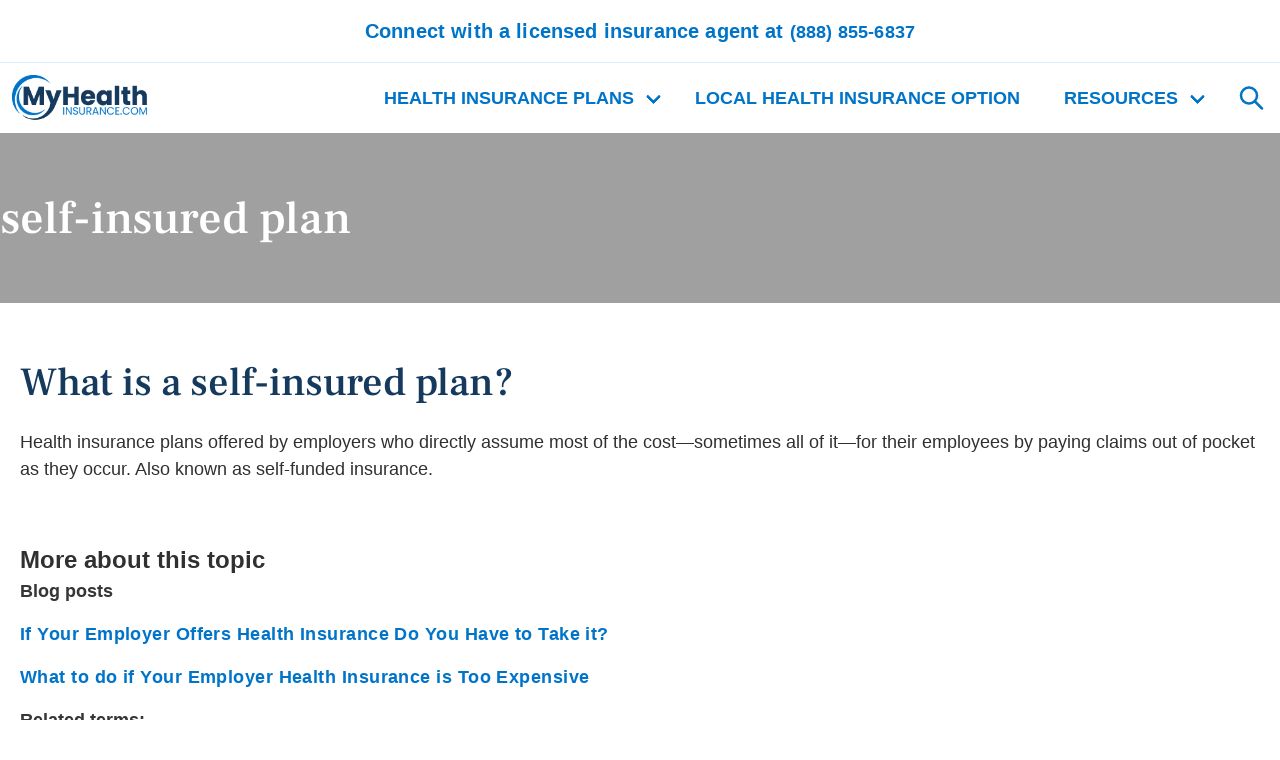

--- FILE ---
content_type: text/html
request_url: https://www.myhealthinsurance.com/glossary/self-insured-plan/
body_size: 228848
content:
<!DOCTYPE html><html lang="en"><head><meta charSet="utf-8"/><meta http-equiv="x-ua-compatible" content="ie=edge"/><meta name="viewport" content="width=device-width, initial-scale=1, shrink-to-fit=no"/><meta name="generator" content="Gatsby 4.25.9"/><meta name="theme-color" content="#0074c9"/><meta data-react-helmet="true" name="description" content="Health insurance plans offered by employers who directly assume most/all of the cost for their employees by paying claims out of pocket as they occur."/><meta data-react-helmet="true" name="robots" content="follow, index, max-snippet:-1, max-video-preview:-1, max-image-preview:large"/><meta data-react-helmet="true" property="og:locale" content="en_US"/><meta data-react-helmet="true" property="og:type" content="article"/><meta data-react-helmet="true" property="og:title" content="What is a self-insured plan? - myhealthinsurance.com"/><meta data-react-helmet="true" property="og:description" content="Health insurance plans offered by employers who directly assume most/all of the cost for their employees by paying claims out of pocket as they occur."/><meta data-react-helmet="true" property="og:url" content="https://www.myhealthinsurance.com/glossary/self-insured-plan/"/><meta data-react-helmet="true" property="og:site_name" content="myhealthinsurance.com"/><meta data-react-helmet="true" property="og:updated_time" content="2024-10-22T15:33:28+00:00"/><meta data-react-helmet="true" property="og:image" content="https://www.myhealthinsurance.com/static/mhi-ogi-placeholder-b3335e150014521729eea1d6b520f62e.jpg"/><meta data-react-helmet="true" property="og:image:secure_url" content="https://www.myhealthinsurance.com/static/mhi-ogi-placeholder-b3335e150014521729eea1d6b520f62e.jpg"/><meta data-react-helmet="true" property="og:image:width" content="1200"/><meta data-react-helmet="true" property="og:image:height" content="630"/><meta data-react-helmet="true" property="og:image:alt" content="self-insured plan"/><meta data-react-helmet="true" property="og:image:type" content="image/jpeg"/><meta data-react-helmet="true" name="twitter:card" content="summary_large_image"/><meta data-react-helmet="true" name="twitter:title" content="What is a self-insured plan? - myhealthinsurance.com"/><meta data-react-helmet="true" name="twitter:description" content="Health insurance plans offered by employers who directly assume most/all of the cost for their employees by paying claims out of pocket as they occur."/><meta data-react-helmet="true" property="twitter:image" content="https://www.myhealthinsurance.com/static/mhi-ogi-placeholder-b3335e150014521729eea1d6b520f62e.jpg"/><meta name="google-site-verification" content="6OubW3NwWFlP2yKgWk8LavUSwxehfZGGb4WZXzrnMlQ"/><style data-href="/styles.ea2923534b930bb7ae46.css" data-identity="gatsby-global-css">@charset "UTF-8";@font-face{font-display:swap;font-family:Source Sans Pro;font-style:normal;font-weight:300;src:url([data-uri]) format("woff2"),url(/static/source-sans-pro-all-300-normal-9f706c800b34facb3c8ee2bcb56f4c42.woff) format("woff");unicode-range:u+0460-052f,u+1c80-1c88,u+20b4,u+2de0-2dff,u+a640-a69f,u+fe2e-fe2f}@font-face{font-display:swap;font-family:Source Sans Pro;font-style:normal;font-weight:300;src:url([data-uri]) format("woff2"),url(/static/source-sans-pro-all-300-normal-9f706c800b34facb3c8ee2bcb56f4c42.woff) format("woff");unicode-range:u+0301,u+0400-045f,u+0490-0491,u+04b0-04b1,u+2116}@font-face{font-display:swap;font-family:Source Sans Pro;font-style:normal;font-weight:300;src:url([data-uri]) format("woff2"),url(/static/source-sans-pro-all-300-normal-9f706c800b34facb3c8ee2bcb56f4c42.woff) format("woff");unicode-range:u+1f??}@font-face{font-display:swap;font-family:Source Sans Pro;font-style:normal;font-weight:300;src:url([data-uri]) format("woff2"),url(/static/source-sans-pro-all-300-normal-9f706c800b34facb3c8ee2bcb56f4c42.woff) format("woff");unicode-range:u+0370-03ff}@font-face{font-display:swap;font-family:Source Sans Pro;font-style:normal;font-weight:300;src:url([data-uri]) format("woff2"),url(/static/source-sans-pro-all-300-normal-9f706c800b34facb3c8ee2bcb56f4c42.woff) format("woff");unicode-range:u+0102-0103,u+0110-0111,u+0128-0129,u+0168-0169,u+01a0-01a1,u+01af-01b0,u+1ea0-1ef9,u+20ab}@font-face{font-display:swap;font-family:Source Sans Pro;font-style:normal;font-weight:300;src:url(/static/source-sans-pro-latin-ext-300-normal-6c88580c356e41e93e3e447c3129aa7b.woff2) format("woff2"),url(/static/source-sans-pro-all-300-normal-9f706c800b34facb3c8ee2bcb56f4c42.woff) format("woff");unicode-range:u+0100-024f,u+0259,u+1e??,u+2020,u+20a0-20ab,u+20ad-20cf,u+2113,u+2c60-2c7f,u+a720-a7ff}@font-face{font-display:swap;font-family:Source Sans Pro;font-style:normal;font-weight:300;src:url(/static/source-sans-pro-latin-300-normal-44dcc065167aa00d64837f72fbbd8960.woff2) format("woff2"),url(/static/source-sans-pro-all-300-normal-9f706c800b34facb3c8ee2bcb56f4c42.woff) format("woff");unicode-range:u+00??,u+0131,u+0152-0153,u+02bb-02bc,u+02c6,u+02da,u+02dc,u+2000-206f,u+2074,u+20ac,u+2122,u+2191,u+2193,u+2212,u+2215,u+feff,u+fffd}@font-face{font-display:swap;font-family:Source Sans Pro;font-style:normal;font-weight:400;src:url([data-uri]) format("woff2"),url(/static/source-sans-pro-all-400-normal-1882629b5eaf2ec74fbf2d62abf58178.woff) format("woff");unicode-range:u+0460-052f,u+1c80-1c88,u+20b4,u+2de0-2dff,u+a640-a69f,u+fe2e-fe2f}@font-face{font-display:swap;font-family:Source Sans Pro;font-style:normal;font-weight:400;src:url([data-uri]) format("woff2"),url(/static/source-sans-pro-all-400-normal-1882629b5eaf2ec74fbf2d62abf58178.woff) format("woff");unicode-range:u+0301,u+0400-045f,u+0490-0491,u+04b0-04b1,u+2116}@font-face{font-display:swap;font-family:Source Sans Pro;font-style:normal;font-weight:400;src:url([data-uri]) format("woff2"),url(/static/source-sans-pro-all-400-normal-1882629b5eaf2ec74fbf2d62abf58178.woff) format("woff");unicode-range:u+1f??}@font-face{font-display:swap;font-family:Source Sans Pro;font-style:normal;font-weight:400;src:url([data-uri]) format("woff2"),url(/static/source-sans-pro-all-400-normal-1882629b5eaf2ec74fbf2d62abf58178.woff) format("woff");unicode-range:u+0370-03ff}@font-face{font-display:swap;font-family:Source Sans Pro;font-style:normal;font-weight:400;src:url([data-uri]) format("woff2"),url(/static/source-sans-pro-all-400-normal-1882629b5eaf2ec74fbf2d62abf58178.woff) format("woff");unicode-range:u+0102-0103,u+0110-0111,u+0128-0129,u+0168-0169,u+01a0-01a1,u+01af-01b0,u+1ea0-1ef9,u+20ab}@font-face{font-display:swap;font-family:Source Sans Pro;font-style:normal;font-weight:400;src:url(/static/source-sans-pro-latin-ext-400-normal-fbd4fe33a443c83e04f1ce08c707e5cb.woff2) format("woff2"),url(/static/source-sans-pro-all-400-normal-1882629b5eaf2ec74fbf2d62abf58178.woff) format("woff");unicode-range:u+0100-024f,u+0259,u+1e??,u+2020,u+20a0-20ab,u+20ad-20cf,u+2113,u+2c60-2c7f,u+a720-a7ff}@font-face{font-display:swap;font-family:Source Sans Pro;font-style:normal;font-weight:400;src:url(/static/source-sans-pro-latin-400-normal-c0d191aa7fb798623030ee4dd70837f8.woff2) format("woff2"),url(/static/source-sans-pro-all-400-normal-1882629b5eaf2ec74fbf2d62abf58178.woff) format("woff");unicode-range:u+00??,u+0131,u+0152-0153,u+02bb-02bc,u+02c6,u+02da,u+02dc,u+2000-206f,u+2074,u+20ac,u+2122,u+2191,u+2193,u+2212,u+2215,u+feff,u+fffd}@font-face{font-display:swap;font-family:Source Sans Pro;font-style:normal;font-weight:600;src:url([data-uri]) format("woff2"),url(/static/source-sans-pro-all-600-normal-dc404c2900bb751a6d7c1d8ad89c5e95.woff) format("woff");unicode-range:u+0460-052f,u+1c80-1c88,u+20b4,u+2de0-2dff,u+a640-a69f,u+fe2e-fe2f}@font-face{font-display:swap;font-family:Source Sans Pro;font-style:normal;font-weight:600;src:url([data-uri]) format("woff2"),url(/static/source-sans-pro-all-600-normal-dc404c2900bb751a6d7c1d8ad89c5e95.woff) format("woff");unicode-range:u+0301,u+0400-045f,u+0490-0491,u+04b0-04b1,u+2116}@font-face{font-display:swap;font-family:Source Sans Pro;font-style:normal;font-weight:600;src:url([data-uri]) format("woff2"),url(/static/source-sans-pro-all-600-normal-dc404c2900bb751a6d7c1d8ad89c5e95.woff) format("woff");unicode-range:u+1f??}@font-face{font-display:swap;font-family:Source Sans Pro;font-style:normal;font-weight:600;src:url([data-uri]) format("woff2"),url(/static/source-sans-pro-all-600-normal-dc404c2900bb751a6d7c1d8ad89c5e95.woff) format("woff");unicode-range:u+0370-03ff}@font-face{font-display:swap;font-family:Source Sans Pro;font-style:normal;font-weight:600;src:url([data-uri]) format("woff2"),url(/static/source-sans-pro-all-600-normal-dc404c2900bb751a6d7c1d8ad89c5e95.woff) format("woff");unicode-range:u+0102-0103,u+0110-0111,u+0128-0129,u+0168-0169,u+01a0-01a1,u+01af-01b0,u+1ea0-1ef9,u+20ab}@font-face{font-display:swap;font-family:Source Sans Pro;font-style:normal;font-weight:600;src:url(/static/source-sans-pro-latin-ext-600-normal-7484e298a92a9780c8b8db3856c5cba7.woff2) format("woff2"),url(/static/source-sans-pro-all-600-normal-dc404c2900bb751a6d7c1d8ad89c5e95.woff) format("woff");unicode-range:u+0100-024f,u+0259,u+1e??,u+2020,u+20a0-20ab,u+20ad-20cf,u+2113,u+2c60-2c7f,u+a720-a7ff}@font-face{font-display:swap;font-family:Source Sans Pro;font-style:normal;font-weight:600;src:url(/static/source-sans-pro-latin-600-normal-ba0db8c652c563d236e18a3cacc799a9.woff2) format("woff2"),url(/static/source-sans-pro-all-600-normal-dc404c2900bb751a6d7c1d8ad89c5e95.woff) format("woff");unicode-range:u+00??,u+0131,u+0152-0153,u+02bb-02bc,u+02c6,u+02da,u+02dc,u+2000-206f,u+2074,u+20ac,u+2122,u+2191,u+2193,u+2212,u+2215,u+feff,u+fffd}@font-face{font-display:swap;font-family:Source Sans Pro;font-style:normal;font-weight:700;src:url([data-uri]) format("woff2"),url(/static/source-sans-pro-all-700-normal-fc594703b14b8a869dfc22a81409a712.woff) format("woff");unicode-range:u+0460-052f,u+1c80-1c88,u+20b4,u+2de0-2dff,u+a640-a69f,u+fe2e-fe2f}@font-face{font-display:swap;font-family:Source Sans Pro;font-style:normal;font-weight:700;src:url([data-uri]) format("woff2"),url(/static/source-sans-pro-all-700-normal-fc594703b14b8a869dfc22a81409a712.woff) format("woff");unicode-range:u+0301,u+0400-045f,u+0490-0491,u+04b0-04b1,u+2116}@font-face{font-display:swap;font-family:Source Sans Pro;font-style:normal;font-weight:700;src:url([data-uri]) format("woff2"),url(/static/source-sans-pro-all-700-normal-fc594703b14b8a869dfc22a81409a712.woff) format("woff");unicode-range:u+1f??}@font-face{font-display:swap;font-family:Source Sans Pro;font-style:normal;font-weight:700;src:url([data-uri]) format("woff2"),url(/static/source-sans-pro-all-700-normal-fc594703b14b8a869dfc22a81409a712.woff) format("woff");unicode-range:u+0370-03ff}@font-face{font-display:swap;font-family:Source Sans Pro;font-style:normal;font-weight:700;src:url([data-uri]) format("woff2"),url(/static/source-sans-pro-all-700-normal-fc594703b14b8a869dfc22a81409a712.woff) format("woff");unicode-range:u+0102-0103,u+0110-0111,u+0128-0129,u+0168-0169,u+01a0-01a1,u+01af-01b0,u+1ea0-1ef9,u+20ab}@font-face{font-display:swap;font-family:Source Sans Pro;font-style:normal;font-weight:700;src:url(/static/source-sans-pro-latin-ext-700-normal-8822d643b28f1ce6bd54edd3f5ff27f9.woff2) format("woff2"),url(/static/source-sans-pro-all-700-normal-fc594703b14b8a869dfc22a81409a712.woff) format("woff");unicode-range:u+0100-024f,u+0259,u+1e??,u+2020,u+20a0-20ab,u+20ad-20cf,u+2113,u+2c60-2c7f,u+a720-a7ff}@font-face{font-display:swap;font-family:Source Sans Pro;font-style:normal;font-weight:700;src:url(/static/source-sans-pro-latin-700-normal-a10519031679e736153ab19cd5805aed.woff2) format("woff2"),url(/static/source-sans-pro-all-700-normal-fc594703b14b8a869dfc22a81409a712.woff) format("woff");unicode-range:u+00??,u+0131,u+0152-0153,u+02bb-02bc,u+02c6,u+02da,u+02dc,u+2000-206f,u+2074,u+20ac,u+2122,u+2191,u+2193,u+2212,u+2215,u+feff,u+fffd}@font-face{font-display:swap;font-family:Frank Ruhl Libre;font-style:normal;font-weight:300;src:url([data-uri]) format("woff2"),url(/static/frank-ruhl-libre-all-300-normal-194e68a6adabe72e3d6f3dfa93d72679.woff) format("woff");unicode-range:u+0590-05ff,u+200c-2010,u+20aa,u+25cc,u+fb1d-fb4f}@font-face{font-display:swap;font-family:Frank Ruhl Libre;font-style:normal;font-weight:300;src:url([data-uri]) format("woff2"),url(/static/frank-ruhl-libre-all-300-normal-194e68a6adabe72e3d6f3dfa93d72679.woff) format("woff");unicode-range:u+0100-024f,u+0259,u+1e??,u+2020,u+20a0-20ab,u+20ad-20cf,u+2113,u+2c60-2c7f,u+a720-a7ff}@font-face{font-display:swap;font-family:Frank Ruhl Libre;font-style:normal;font-weight:300;src:url(/static/frank-ruhl-libre-latin-300-normal-04567f9105ae127ab0b896a8822c5c8a.woff2) format("woff2"),url(/static/frank-ruhl-libre-all-300-normal-194e68a6adabe72e3d6f3dfa93d72679.woff) format("woff");unicode-range:u+00??,u+0131,u+0152-0153,u+02bb-02bc,u+02c6,u+02da,u+02dc,u+2000-206f,u+2074,u+20ac,u+2122,u+2191,u+2193,u+2212,u+2215,u+feff,u+fffd}@font-face{font-display:swap;font-family:Frank Ruhl Libre;font-style:normal;font-weight:400;src:url([data-uri]) format("woff2"),url(/static/frank-ruhl-libre-all-400-normal-e36a728e8c8d30c2935f116309918265.woff) format("woff");unicode-range:u+0590-05ff,u+200c-2010,u+20aa,u+25cc,u+fb1d-fb4f}@font-face{font-display:swap;font-family:Frank Ruhl Libre;font-style:normal;font-weight:400;src:url([data-uri]) format("woff2"),url(/static/frank-ruhl-libre-all-400-normal-e36a728e8c8d30c2935f116309918265.woff) format("woff");unicode-range:u+0100-024f,u+0259,u+1e??,u+2020,u+20a0-20ab,u+20ad-20cf,u+2113,u+2c60-2c7f,u+a720-a7ff}@font-face{font-display:swap;font-family:Frank Ruhl Libre;font-style:normal;font-weight:400;src:url(/static/frank-ruhl-libre-latin-400-normal-706b376c9e506da5a5c4bf71a24b2c02.woff2) format("woff2"),url(/static/frank-ruhl-libre-all-400-normal-e36a728e8c8d30c2935f116309918265.woff) format("woff");unicode-range:u+00??,u+0131,u+0152-0153,u+02bb-02bc,u+02c6,u+02da,u+02dc,u+2000-206f,u+2074,u+20ac,u+2122,u+2191,u+2193,u+2212,u+2215,u+feff,u+fffd}@font-face{font-display:swap;font-family:Frank Ruhl Libre;font-style:normal;font-weight:500;src:url([data-uri]) format("woff2"),url(/static/frank-ruhl-libre-all-500-normal-3b7cd4da4208c99db65f26957b97e39a.woff) format("woff");unicode-range:u+0590-05ff,u+200c-2010,u+20aa,u+25cc,u+fb1d-fb4f}@font-face{font-display:swap;font-family:Frank Ruhl Libre;font-style:normal;font-weight:500;src:url([data-uri]) format("woff2"),url(/static/frank-ruhl-libre-all-500-normal-3b7cd4da4208c99db65f26957b97e39a.woff) format("woff");unicode-range:u+0100-024f,u+0259,u+1e??,u+2020,u+20a0-20ab,u+20ad-20cf,u+2113,u+2c60-2c7f,u+a720-a7ff}@font-face{font-display:swap;font-family:Frank Ruhl Libre;font-style:normal;font-weight:500;src:url(/static/frank-ruhl-libre-latin-500-normal-bd87ef11de0857b0085176e9048fad9f.woff2) format("woff2"),url(/static/frank-ruhl-libre-all-500-normal-3b7cd4da4208c99db65f26957b97e39a.woff) format("woff");unicode-range:u+00??,u+0131,u+0152-0153,u+02bb-02bc,u+02c6,u+02da,u+02dc,u+2000-206f,u+2074,u+20ac,u+2122,u+2191,u+2193,u+2212,u+2215,u+feff,u+fffd}:root{--title-color:#163a5e;--title-color-darken:#0f2942;--section-color:#f2faff;--sky-blue:#d9f0ff;--nav:#0074c9;--nav-darken:#00518d;--button-primary:#f78030;--button-primary-hover:#d95300;--button-primary-darken:#e85a04;--button-primary-lighter:#f78030;--button-bg-color:linear-gradient(270deg,var(--button-primary-darken) 0%,var(--button-primary-lighter) 100%);--section-color-darken:#c0e7ff;--loader-color:#cef;--navigation-tiles-hover:#d9f0ff;--nav-dropdown-section-color:#f2faff;--nav-title-color:#0074c9;--color-primary:#303030;--nav-info-color:#303030}.website-wrapper.blue{--title-color:#006da1;--sky-blue:#d9f0ff;--section-color-darken:#d9f0ff;--section-color:#f2faff;--nav:#4db4ec;--nav-darken:#231942;--button-primary:#a8d434;--button-primary-hover:#8abb08;--button-primary-darken:#8abb08;--button-primary-lighter:#a8d434;--button-bg-color:linear-gradient(270deg,var(--button-primary-darken) 0%,var(--button-primary-lighter) 100%);--loader-color:#cef;--navigation-tiles-hover:#d9f0ff;--nav-dropdown-section-color:#f2faff;--nav-title-color:#4db4ec;--color-primary:#303030;--nav-info-color:#303030}.website-wrapper.purple{--title-color:#261e2f;--sky-blue:#f3eefb;--section-color-darken:#ded7ea;--section-color:#eae4f3;--nav:#422e59;--nav-darken:#231942;--button-primary:#654a83;--button-primary-hover:#562d85;--button-primary-darken:#562d85;--button-primary-lighter:#654a83;--button-bg-color:linear-gradient(270deg,var(--button-primary-darken) 0%,var(--button-primary-lighter) 100%);--loader-color:#cef;--navigation-tiles-hover:#f3eefb;--nav-dropdown-section-color:#eae4f3;--nav-title-color:#422e59;--color-primary:#303030;--nav-info-color:#303030}.website-wrapper.green-brown{--title-color:#566c11;--sky-blue:#e4ead0;--section-color-darken:#edecd1;--section-color:#eef1e3;--nav:#957500;--nav-darken:#231942;--button-primary:#8b9e4f;--button-primary-hover:#566c11;--button-primary-darken:#566c11;--button-primary-lighter:#8b9e4f;--button-bg-color:linear-gradient(270deg,var(--button-primary-darken) 0%,var(--button-primary-lighter) 100%);--loader-color:#cef;--navigation-tiles-hover:#e4ead0;--nav-dropdown-section-color:#eef1e3;--nav-title-color:#957500;--color-primary:#303030;--nav-info-color:#303030}.website-wrapper.black-yellow{--title-color:#333;--sky-blue:#fff2c8;--section-color-darken:#f7ebc4;--section-color:#fff8e1;--nav:#333;--nav-darken:#231942;--button-primary:#ffd000;--button-primary-hover:#ffb800;--button-primary-darken:#ffb800;--button-primary-lighter:#ffd000;--button-bg-color:linear-gradient(270deg,var(--button-primary-darken) 0%,var(--button-primary-lighter) 100%);--loader-color:#cef;--navigation-tiles-hover:#fff2c8;--nav-dropdown-section-color:#fff8e1;--nav-title-color:#333;--color-primary:#303030;--nav-info-color:#303030}.website-wrapper.red-black{--title-color:#231f20;--sky-blue:#f5f5f5;--section-color-darken:#f3ecec;--section-color:#edf2f4;--nav:#d90429;--nav-darken:#231942;--button-primary:#d90429;--button-primary-hover:#bc0525;--button-primary-darken:#bc0525;--button-primary-lighter:#d90429;--button-bg-color:linear-gradient(270deg,var(--button-primary-darken) 0%,var(--button-primary-lighter) 100%);--loader-color:#cef;--navigation-tiles-hover:#f5f5f5;--nav-dropdown-section-color:#edf2f4;--nav-title-color:#d90429;--color-primary:#303030;--nav-info-color:#303030}.website-wrapper.red-blue{--title-color:#0a1c3e;--sky-blue:#ecf0f7;--section-color-darken:#d5dbe7;--section-color:#f5f8ff;--nav:#16397a;--nav-darken:#231942;--button-primary:#e74c40;--button-primary-hover:#bc0525;--button-primary-darken:#bc0525;--button-primary-lighter:#e74c40;--button-bg-color:linear-gradient(270deg,var(--button-primary-darken) 0%,var(--button-primary-lighter) 100%);--loader-color:#cef;--navigation-tiles-hover:#ecf0f7;--nav-dropdown-section-color:#f5f8ff;--nav-title-color:#16397a;--color-primary:#303030;--nav-info-color:#303030}.website-wrapper.red-yellow{--title-color:#560812;--sky-blue:#fff2c8;--section-color-darken:#f7ebc4;--section-color:#fffcf1;--nav:#333;--nav-darken:#231942;--button-primary:#ffd000;--button-primary-hover:#ffb800;--button-primary-darken:#ffb800;--button-primary-lighter:#ffd000;--button-bg-color:linear-gradient(270deg,var(--button-primary-darken) 0%,var(--button-primary-lighter) 100%);--loader-color:#cef;--navigation-tiles-hover:#fff2c8;--nav-dropdown-section-color:#fffcf1;--nav-title-color:#333;--color-primary:#303030;--nav-info-color:#303030}.website-wrapper.blue-green{--title-color:#0a1c3e;--sky-blue:#ddedff;--section-color-darken:#c0daf5;--section-color:#e8f3ff;--nav:#0d52a0;--nav-darken:#231942;--button-primary:#97ce79;--button-primary-hover:#7bbb58;--button-primary-darken:#7bbb58;--button-primary-lighter:#97ce79;--button-bg-color:linear-gradient(270deg,var(--button-primary-darken) 0%,var(--button-primary-lighter) 100%);--loader-color:#cef;--navigation-tiles-hover:#ddedff;--nav-dropdown-section-color:#e8f3ff;--nav-title-color:#0d52a0;--color-primary:#303030;--nav-info-color:#303030}.website-wrapper.black-white{--title-color:#000;--title-color-darken:#0f2942;--section-color:#edeef2;--sky-blue:#edeef2;--nav:#000;--nav-darken:#00518d;--button-primary:#000;--button-primary-hover:#262626;--button-primary-darken:#000;--button-primary-lighter:#000;--button-bg-color:linear-gradient(270deg,var(--button-primary-darken) 0%,var(--button-primary-lighter) 100%);--section-color-darken:#ccced8;--loader-color:#cef;--navigation-tiles-hover:#e2e3eb;--nav-dropdown-section-color:#fff;--nav-title-color:#000;--nav-info-color:#000;--color-primary:#303030}.website-wrapper.lightblue-green{--title-color:#0a1c3e;--sky-blue:#ddedff;--section-color-darken:#c0daf5;--section-color:#e8f3ff;--nav:#0d52a0;--nav-darken:#231942;--button-primary:#97ce79;--button-primary-hover:#50b848;--button-primary-darken:#50b848;--button-primary-lighter:#97ce79;--button-bg-color:linear-gradient(270deg,var(--button-primary-darken) 0%,var(--button-primary-lighter) 100%);--loader-color:#cef;--navigation-tiles-hover:#ddedff;--nav-dropdown-section-color:#e8f3ff;--nav-title-color:#0d52a0;--color-primary:#303030;--nav-info-color:#303030}.website-wrapper.lightblue-darkblue{--title-color:#0a1c3e;--sky-blue:#ddedff;--section-color-darken:#c0daf5;--section-color:#e8f3ff;--nav:#356ab4;--nav-darken:#231942;--button-primary:#4383dd;--button-primary-hover:#356ab4;--button-primary-darken:#356ab4;--button-primary-lighter:#4383dd;--button-bg-color:linear-gradient(270deg,var(--button-primary-darken) 0%,var(--button-primary-lighter) 100%);--loader-color:#cef;--navigation-tiles-hover:#ddedff;--nav-dropdown-section-color:#e8f3ff;--nav-title-color:#356ab4;--color-primary:#303030;--nav-info-color:#303030}.website-wrapper.assure-for-life{--navigation-tiles-hover:#b1c4c8;--title-color:#0f5460;--sky-blue:#cfe3e8;--section-color-darken:#cfe3e8;--section-color:#dcf1f6;--nav:#136270;--nav-darken:#b1c4c8;--button-primary:#ed695a;--button-primary-hover:#ed4e3c;--button-primary-darken:#ed4e3c;--button-primary-lighter:#ed695a;--button-bg-color:linear-gradient(270deg,var(--button-primary-darken) 0%,var(--button-primary-lighter) 100%)}

/*! bulma.io v0.9.4 | MIT License | github.com/jgthms/bulma */.button,.file-cta,.file-name,.input,.pagination-ellipsis,.pagination-link,.pagination-next,.pagination-previous,.select select,.textarea{align-items:center;-moz-appearance:none;-webkit-appearance:none;border:1px solid transparent;border-radius:4px;box-shadow:none;display:inline-flex;font-size:1rem;height:2.5em;justify-content:flex-start;line-height:1.5;padding:calc(.5em - 1px) calc(.75em - 1px);position:relative;vertical-align:top}.button:active,.button:focus,.file-cta:active,.file-cta:focus,.file-name:active,.file-name:focus,.input:active,.input:focus,.is-active.button,.is-active.file-cta,.is-active.file-name,.is-active.input,.is-active.pagination-ellipsis,.is-active.pagination-link,.is-active.pagination-next,.is-active.pagination-previous,.is-active.textarea,.is-focused.button,.is-focused.file-cta,.is-focused.file-name,.is-focused.input,.is-focused.pagination-ellipsis,.is-focused.pagination-link,.is-focused.pagination-next,.is-focused.pagination-previous,.is-focused.textarea,.pagination-ellipsis:active,.pagination-ellipsis:focus,.pagination-link:active,.pagination-link:focus,.pagination-next:active,.pagination-next:focus,.pagination-previous:active,.pagination-previous:focus,.select select.is-active,.select select.is-focused,.select select:active,.select select:focus,.textarea:active,.textarea:focus{outline:none}.select fieldset[disabled] select,.select select[disabled],[disabled].button,[disabled].file-cta,[disabled].file-name,[disabled].input,[disabled].pagination-ellipsis,[disabled].pagination-link,[disabled].pagination-next,[disabled].pagination-previous,[disabled].textarea,fieldset[disabled] .button,fieldset[disabled] .file-cta,fieldset[disabled] .file-name,fieldset[disabled] .input,fieldset[disabled] .pagination-ellipsis,fieldset[disabled] .pagination-link,fieldset[disabled] .pagination-next,fieldset[disabled] .pagination-previous,fieldset[disabled] .select select,fieldset[disabled] .textarea{cursor:not-allowed}.breadcrumb,.button,.file,.is-unselectable,.pagination-ellipsis,.pagination-link,.pagination-next,.pagination-previous,.tabs{-webkit-touch-callout:none;-webkit-user-select:none;user-select:none}.navbar-link:not(.is-arrowless):after,.select:not(.is-multiple):not(.is-loading):after{border:3px solid transparent;border-radius:2px;border-right:0;border-top:0;content:" ";display:block;height:.625em;margin-top:-.4375em;pointer-events:none;position:absolute;top:50%;transform:rotate(-45deg);transform-origin:center;width:.625em}.block:not(:last-child),.box:not(:last-child),.breadcrumb:not(:last-child),.content:not(:last-child),.level:not(:last-child),.message:not(:last-child),.notification:not(:last-child),.pagination:not(:last-child),.progress:not(:last-child),.subtitle:not(:last-child),.table-container:not(:last-child),.table:not(:last-child),.tabs:not(:last-child),.title:not(:last-child){margin-bottom:1.5rem}.delete,.modal-close{-webkit-touch-callout:none;-moz-appearance:none;-webkit-appearance:none;background-color:hsla(0,0%,4%,.2);border:none;border-radius:9999px;cursor:pointer;display:inline-block;flex-grow:0;flex-shrink:0;font-size:0;height:20px;max-height:20px;max-width:20px;min-height:20px;min-width:20px;outline:none;pointer-events:auto;position:relative;-webkit-user-select:none;user-select:none;vertical-align:top;width:20px}.delete:after,.delete:before,.modal-close:after,.modal-close:before{background-color:#fff;content:"";display:block;left:50%;position:absolute;top:50%;transform:translateX(-50%) translateY(-50%) rotate(45deg);transform-origin:center center}.delete:before,.modal-close:before{height:2px;width:50%}.delete:after,.modal-close:after{height:50%;width:2px}.delete:focus,.delete:hover,.modal-close:focus,.modal-close:hover{background-color:hsla(0,0%,4%,.3)}.delete:active,.modal-close:active{background-color:hsla(0,0%,4%,.4)}.is-small.delete,.is-small.modal-close{height:16px;max-height:16px;max-width:16px;min-height:16px;min-width:16px;width:16px}.is-medium.delete,.is-medium.modal-close{height:24px;max-height:24px;max-width:24px;min-height:24px;min-width:24px;width:24px}.is-large.delete,.is-large.modal-close{height:32px;max-height:32px;max-width:32px;min-height:32px;min-width:32px;width:32px}.button.is-loading:after,.control.is-loading:after,.loader,.select.is-loading:after{animation:spinAround .5s linear infinite;border-color:transparent transparent #dbdbdb #dbdbdb;border-radius:9999px;border-style:solid;border-width:2px;content:"";display:block;height:1em;position:relative;width:1em}.hero-video,.image.is-16by9 .has-ratio,.image.is-16by9 img,.image.is-1by1 .has-ratio,.image.is-1by1 img,.image.is-1by2 .has-ratio,.image.is-1by2 img,.image.is-1by3 .has-ratio,.image.is-1by3 img,.image.is-2by1 .has-ratio,.image.is-2by1 img,.image.is-2by3 .has-ratio,.image.is-2by3 img,.image.is-3by1 .has-ratio,.image.is-3by1 img,.image.is-3by2 .has-ratio,.image.is-3by2 img,.image.is-3by4 .has-ratio,.image.is-3by4 img,.image.is-3by5 .has-ratio,.image.is-3by5 img,.image.is-4by3 .has-ratio,.image.is-4by3 img,.image.is-4by5 .has-ratio,.image.is-4by5 img,.image.is-5by3 .has-ratio,.image.is-5by3 img,.image.is-5by4 .has-ratio,.image.is-5by4 img,.image.is-9by16 .has-ratio,.image.is-9by16 img,.image.is-square .has-ratio,.image.is-square img,.is-overlay,.modal,.modal-background{bottom:0;left:0;position:absolute;right:0;top:0}.navbar-burger{color:currentColor;font-family:inherit;font-size:1em}/*! minireset.css v0.0.6 | MIT License | github.com/jgthms/minireset.css */.navbar-burger,blockquote,body,dd,dl,dt,fieldset,figure,h1,h2,h3,h4,h5,h6,hr,html,iframe,legend,li,ol,p,pre,textarea,ul{margin:0;padding:0}h1,h2,h3,h4,h5,h6{font-size:100%;font-weight:400}ul{list-style:none}button,input,select,textarea{margin:0}html{box-sizing:border-box}*,:after,:before{box-sizing:inherit}img,video{height:auto;max-width:100%}iframe{border:0}table{border-collapse:collapse;border-spacing:0}td,th{padding:0}td:not([align]),th:not([align]){text-align:inherit}html{-moz-osx-font-smoothing:grayscale;-webkit-font-smoothing:antialiased;-webkit-text-size-adjust:100%;-moz-text-size-adjust:100%;text-size-adjust:100%;background-color:#fff;font-size:16px;min-width:300px;overflow-x:hidden;overflow-y:scroll;text-rendering:optimizeLegibility}article,aside,figure,footer,header,hgroup,section{display:block}body,button,input,optgroup,select,textarea{font-family:BlinkMacSystemFont,-apple-system,Segoe UI,Roboto,Oxygen,Ubuntu,Cantarell,Fira Sans,Droid Sans,Helvetica Neue,Helvetica,Arial,sans-serif}code,pre{-moz-osx-font-smoothing:auto;-webkit-font-smoothing:auto;font-family:monospace}body{color:#4a4a4a;font-size:1em;font-weight:400;line-height:1.5}a{color:#485fc7;cursor:pointer;text-decoration:none}a strong{color:currentColor}a:hover{color:#363636}code{color:#da1039;font-size:.875em;font-weight:400;padding:.25em .5em}code,hr{background-color:#f5f5f5}hr{border:none;display:block;height:2px;margin:1.5rem 0}img{height:auto;max-width:100%}input[type=checkbox],input[type=radio]{vertical-align:baseline}small{font-size:.875em}span{font-style:inherit;font-weight:inherit}strong{color:#363636;font-weight:700}fieldset{border:none}pre{-webkit-overflow-scrolling:touch;word-wrap:normal;background-color:#f5f5f5;color:#4a4a4a;font-size:.875em;overflow-x:auto;padding:1.25rem 1.5rem;white-space:pre}pre code{background-color:transparent;color:currentColor;font-size:1em;padding:0}table td,table th{vertical-align:top}table td:not([align]),table th:not([align]){text-align:inherit}table th{color:#363636}@keyframes spinAround{0%{transform:rotate(0deg)}to{transform:rotate(359deg)}}.box{background-color:#fff;border-radius:6px;box-shadow:0 .5em 1em -.125em hsla(0,0%,4%,.1),0 0 0 1px hsla(0,0%,4%,.02);color:#4a4a4a;display:block;padding:1.25rem}a.box:focus,a.box:hover{box-shadow:0 .5em 1em -.125em hsla(0,0%,4%,.1),0 0 0 1px #485fc7}a.box:active{box-shadow:inset 0 1px 2px hsla(0,0%,4%,.2),0 0 0 1px #485fc7}.button{background-color:#fff;border-color:#dbdbdb;border-width:1px;color:#363636;cursor:pointer;justify-content:center;padding:calc(.5em - 1px) 1em;text-align:center;white-space:nowrap}.button strong{color:inherit}.button .icon,.button .icon.is-large,.button .icon.is-medium,.button .icon.is-small{height:1.5em;width:1.5em}.button .icon:first-child:not(:last-child){margin-left:calc(-.5em - 1px);margin-right:.25em}.button .icon:last-child:not(:first-child){margin-left:.25em;margin-right:calc(-.5em - 1px)}.button .icon:first-child:last-child{margin-left:calc(-.5em - 1px);margin-right:calc(-.5em - 1px)}.button.is-hovered,.button:hover{border-color:#b5b5b5;color:#363636}.button.is-focused,.button:focus{border-color:#485fc7;color:#363636}.button.is-focused:not(:active),.button:focus:not(:active){box-shadow:0 0 0 .125em rgba(72,95,199,.25)}.button.is-active,.button:active{border-color:#4a4a4a;color:#363636}.button.is-text{background-color:transparent;border-color:transparent;color:#4a4a4a;text-decoration:underline}.button.is-text.is-focused,.button.is-text.is-hovered,.button.is-text:focus,.button.is-text:hover{background-color:#f5f5f5;color:#363636}.button.is-text.is-active,.button.is-text:active{background-color:#e8e8e8;color:#363636}.button.is-text[disabled],fieldset[disabled] .button.is-text{background-color:transparent;border-color:transparent;box-shadow:none}.button.is-ghost{background:none;border-color:transparent;color:#485fc7;text-decoration:none}.button.is-ghost.is-hovered,.button.is-ghost:hover{color:#485fc7;text-decoration:underline}.button.is-white{background-color:#fff;border-color:transparent;color:#0a0a0a}.button.is-white.is-hovered,.button.is-white:hover{background-color:#f9f9f9;border-color:transparent;color:#0a0a0a}.button.is-white.is-focused,.button.is-white:focus{border-color:transparent;color:#0a0a0a}.button.is-white.is-focused:not(:active),.button.is-white:focus:not(:active){box-shadow:0 0 0 .125em hsla(0,0%,100%,.25)}.button.is-white.is-active,.button.is-white:active{background-color:#f2f2f2;border-color:transparent;color:#0a0a0a}.button.is-white[disabled],fieldset[disabled] .button.is-white{background-color:#fff;border-color:#fff;box-shadow:none}.button.is-white.is-inverted{background-color:#0a0a0a;color:#fff}.button.is-white.is-inverted.is-hovered,.button.is-white.is-inverted:hover{background-color:#000}.button.is-white.is-inverted[disabled],fieldset[disabled] .button.is-white.is-inverted{background-color:#0a0a0a;border-color:transparent;box-shadow:none;color:#fff}.button.is-white.is-loading:after{border-color:transparent transparent #0a0a0a #0a0a0a!important}.button.is-white.is-outlined{background-color:transparent;border-color:#fff;color:#fff}.button.is-white.is-outlined.is-focused,.button.is-white.is-outlined.is-hovered,.button.is-white.is-outlined:focus,.button.is-white.is-outlined:hover{background-color:#fff;border-color:#fff;color:#0a0a0a}.button.is-white.is-outlined.is-loading:after{border-color:transparent transparent #fff #fff!important}.button.is-white.is-outlined.is-loading.is-focused:after,.button.is-white.is-outlined.is-loading.is-hovered:after,.button.is-white.is-outlined.is-loading:focus:after,.button.is-white.is-outlined.is-loading:hover:after{border-color:transparent transparent #0a0a0a #0a0a0a!important}.button.is-white.is-outlined[disabled],fieldset[disabled] .button.is-white.is-outlined{background-color:transparent;border-color:#fff;box-shadow:none;color:#fff}.button.is-white.is-inverted.is-outlined{background-color:transparent;border-color:#0a0a0a;color:#0a0a0a}.button.is-white.is-inverted.is-outlined.is-focused,.button.is-white.is-inverted.is-outlined.is-hovered,.button.is-white.is-inverted.is-outlined:focus,.button.is-white.is-inverted.is-outlined:hover{background-color:#0a0a0a;color:#fff}.button.is-white.is-inverted.is-outlined.is-loading.is-focused:after,.button.is-white.is-inverted.is-outlined.is-loading.is-hovered:after,.button.is-white.is-inverted.is-outlined.is-loading:focus:after,.button.is-white.is-inverted.is-outlined.is-loading:hover:after{border-color:transparent transparent #fff #fff!important}.button.is-white.is-inverted.is-outlined[disabled],fieldset[disabled] .button.is-white.is-inverted.is-outlined{background-color:transparent;border-color:#0a0a0a;box-shadow:none;color:#0a0a0a}.button.is-black{background-color:#0a0a0a;border-color:transparent;color:#fff}.button.is-black.is-hovered,.button.is-black:hover{background-color:#040404;border-color:transparent;color:#fff}.button.is-black.is-focused,.button.is-black:focus{border-color:transparent;color:#fff}.button.is-black.is-focused:not(:active),.button.is-black:focus:not(:active){box-shadow:0 0 0 .125em hsla(0,0%,4%,.25)}.button.is-black.is-active,.button.is-black:active{background-color:#000;border-color:transparent;color:#fff}.button.is-black[disabled],fieldset[disabled] .button.is-black{background-color:#0a0a0a;border-color:#0a0a0a;box-shadow:none}.button.is-black.is-inverted{background-color:#fff;color:#0a0a0a}.button.is-black.is-inverted.is-hovered,.button.is-black.is-inverted:hover{background-color:#f2f2f2}.button.is-black.is-inverted[disabled],fieldset[disabled] .button.is-black.is-inverted{background-color:#fff;border-color:transparent;box-shadow:none;color:#0a0a0a}.button.is-black.is-loading:after{border-color:transparent transparent #fff #fff!important}.button.is-black.is-outlined{background-color:transparent;border-color:#0a0a0a;color:#0a0a0a}.button.is-black.is-outlined.is-focused,.button.is-black.is-outlined.is-hovered,.button.is-black.is-outlined:focus,.button.is-black.is-outlined:hover{background-color:#0a0a0a;border-color:#0a0a0a;color:#fff}.button.is-black.is-outlined.is-loading:after{border-color:transparent transparent #0a0a0a #0a0a0a!important}.button.is-black.is-outlined.is-loading.is-focused:after,.button.is-black.is-outlined.is-loading.is-hovered:after,.button.is-black.is-outlined.is-loading:focus:after,.button.is-black.is-outlined.is-loading:hover:after{border-color:transparent transparent #fff #fff!important}.button.is-black.is-outlined[disabled],fieldset[disabled] .button.is-black.is-outlined{background-color:transparent;border-color:#0a0a0a;box-shadow:none;color:#0a0a0a}.button.is-black.is-inverted.is-outlined{background-color:transparent;border-color:#fff;color:#fff}.button.is-black.is-inverted.is-outlined.is-focused,.button.is-black.is-inverted.is-outlined.is-hovered,.button.is-black.is-inverted.is-outlined:focus,.button.is-black.is-inverted.is-outlined:hover{background-color:#fff;color:#0a0a0a}.button.is-black.is-inverted.is-outlined.is-loading.is-focused:after,.button.is-black.is-inverted.is-outlined.is-loading.is-hovered:after,.button.is-black.is-inverted.is-outlined.is-loading:focus:after,.button.is-black.is-inverted.is-outlined.is-loading:hover:after{border-color:transparent transparent #0a0a0a #0a0a0a!important}.button.is-black.is-inverted.is-outlined[disabled],fieldset[disabled] .button.is-black.is-inverted.is-outlined{background-color:transparent;border-color:#fff;box-shadow:none;color:#fff}.button.is-light{background-color:#f5f5f5;border-color:transparent;color:rgba(0,0,0,.7)}.button.is-light.is-hovered,.button.is-light:hover{background-color:#eee;border-color:transparent;color:rgba(0,0,0,.7)}.button.is-light.is-focused,.button.is-light:focus{border-color:transparent;color:rgba(0,0,0,.7)}.button.is-light.is-focused:not(:active),.button.is-light:focus:not(:active){box-shadow:0 0 0 .125em hsla(0,0%,96%,.25)}.button.is-light.is-active,.button.is-light:active{background-color:#e8e8e8;border-color:transparent;color:rgba(0,0,0,.7)}.button.is-light[disabled],fieldset[disabled] .button.is-light{background-color:#f5f5f5;border-color:#f5f5f5;box-shadow:none}.button.is-light.is-inverted{color:#f5f5f5}.button.is-light.is-inverted,.button.is-light.is-inverted.is-hovered,.button.is-light.is-inverted:hover{background-color:rgba(0,0,0,.7)}.button.is-light.is-inverted[disabled],fieldset[disabled] .button.is-light.is-inverted{background-color:rgba(0,0,0,.7);border-color:transparent;box-shadow:none;color:#f5f5f5}.button.is-light.is-loading:after{border-color:transparent transparent rgba(0,0,0,.7) rgba(0,0,0,.7)!important}.button.is-light.is-outlined{background-color:transparent;border-color:#f5f5f5;color:#f5f5f5}.button.is-light.is-outlined.is-focused,.button.is-light.is-outlined.is-hovered,.button.is-light.is-outlined:focus,.button.is-light.is-outlined:hover{background-color:#f5f5f5;border-color:#f5f5f5;color:rgba(0,0,0,.7)}.button.is-light.is-outlined.is-loading:after{border-color:transparent transparent #f5f5f5 #f5f5f5!important}.button.is-light.is-outlined.is-loading.is-focused:after,.button.is-light.is-outlined.is-loading.is-hovered:after,.button.is-light.is-outlined.is-loading:focus:after,.button.is-light.is-outlined.is-loading:hover:after{border-color:transparent transparent rgba(0,0,0,.7) rgba(0,0,0,.7)!important}.button.is-light.is-outlined[disabled],fieldset[disabled] .button.is-light.is-outlined{background-color:transparent;border-color:#f5f5f5;box-shadow:none;color:#f5f5f5}.button.is-light.is-inverted.is-outlined{background-color:transparent;border-color:rgba(0,0,0,.7);color:rgba(0,0,0,.7)}.button.is-light.is-inverted.is-outlined.is-focused,.button.is-light.is-inverted.is-outlined.is-hovered,.button.is-light.is-inverted.is-outlined:focus,.button.is-light.is-inverted.is-outlined:hover{background-color:rgba(0,0,0,.7);color:#f5f5f5}.button.is-light.is-inverted.is-outlined.is-loading.is-focused:after,.button.is-light.is-inverted.is-outlined.is-loading.is-hovered:after,.button.is-light.is-inverted.is-outlined.is-loading:focus:after,.button.is-light.is-inverted.is-outlined.is-loading:hover:after{border-color:transparent transparent #f5f5f5 #f5f5f5!important}.button.is-light.is-inverted.is-outlined[disabled],fieldset[disabled] .button.is-light.is-inverted.is-outlined{background-color:transparent;border-color:rgba(0,0,0,.7);box-shadow:none;color:rgba(0,0,0,.7)}.button.is-dark{background-color:#363636;border-color:transparent;color:#fff}.button.is-dark.is-hovered,.button.is-dark:hover{background-color:#2f2f2f;border-color:transparent;color:#fff}.button.is-dark.is-focused,.button.is-dark:focus{border-color:transparent;color:#fff}.button.is-dark.is-focused:not(:active),.button.is-dark:focus:not(:active){box-shadow:0 0 0 .125em rgba(54,54,54,.25)}.button.is-dark.is-active,.button.is-dark:active{background-color:#292929;border-color:transparent;color:#fff}.button.is-dark[disabled],fieldset[disabled] .button.is-dark{background-color:#363636;border-color:#363636;box-shadow:none}.button.is-dark.is-inverted{background-color:#fff;color:#363636}.button.is-dark.is-inverted.is-hovered,.button.is-dark.is-inverted:hover{background-color:#f2f2f2}.button.is-dark.is-inverted[disabled],fieldset[disabled] .button.is-dark.is-inverted{background-color:#fff;border-color:transparent;box-shadow:none;color:#363636}.button.is-dark.is-loading:after{border-color:transparent transparent #fff #fff!important}.button.is-dark.is-outlined{background-color:transparent;border-color:#363636;color:#363636}.button.is-dark.is-outlined.is-focused,.button.is-dark.is-outlined.is-hovered,.button.is-dark.is-outlined:focus,.button.is-dark.is-outlined:hover{background-color:#363636;border-color:#363636;color:#fff}.button.is-dark.is-outlined.is-loading:after{border-color:transparent transparent #363636 #363636!important}.button.is-dark.is-outlined.is-loading.is-focused:after,.button.is-dark.is-outlined.is-loading.is-hovered:after,.button.is-dark.is-outlined.is-loading:focus:after,.button.is-dark.is-outlined.is-loading:hover:after{border-color:transparent transparent #fff #fff!important}.button.is-dark.is-outlined[disabled],fieldset[disabled] .button.is-dark.is-outlined{background-color:transparent;border-color:#363636;box-shadow:none;color:#363636}.button.is-dark.is-inverted.is-outlined{background-color:transparent;border-color:#fff;color:#fff}.button.is-dark.is-inverted.is-outlined.is-focused,.button.is-dark.is-inverted.is-outlined.is-hovered,.button.is-dark.is-inverted.is-outlined:focus,.button.is-dark.is-inverted.is-outlined:hover{background-color:#fff;color:#363636}.button.is-dark.is-inverted.is-outlined.is-loading.is-focused:after,.button.is-dark.is-inverted.is-outlined.is-loading.is-hovered:after,.button.is-dark.is-inverted.is-outlined.is-loading:focus:after,.button.is-dark.is-inverted.is-outlined.is-loading:hover:after{border-color:transparent transparent #363636 #363636!important}.button.is-dark.is-inverted.is-outlined[disabled],fieldset[disabled] .button.is-dark.is-inverted.is-outlined{background-color:transparent;border-color:#fff;box-shadow:none;color:#fff}.button.is-primary{background-color:#00d1b2;border-color:transparent;color:#fff}.button.is-primary.is-hovered,.button.is-primary:hover{background-color:#00c4a7;border-color:transparent;color:#fff}.button.is-primary.is-focused,.button.is-primary:focus{border-color:transparent;color:#fff}.button.is-primary.is-focused:not(:active),.button.is-primary:focus:not(:active){box-shadow:0 0 0 .125em rgba(0,209,178,.25)}.button.is-primary.is-active,.button.is-primary:active{background-color:#00b89c;border-color:transparent;color:#fff}.button.is-primary[disabled],fieldset[disabled] .button.is-primary{background-color:#00d1b2;border-color:#00d1b2;box-shadow:none}.button.is-primary.is-inverted{background-color:#fff;color:#00d1b2}.button.is-primary.is-inverted.is-hovered,.button.is-primary.is-inverted:hover{background-color:#f2f2f2}.button.is-primary.is-inverted[disabled],fieldset[disabled] .button.is-primary.is-inverted{background-color:#fff;border-color:transparent;box-shadow:none;color:#00d1b2}.button.is-primary.is-loading:after{border-color:transparent transparent #fff #fff!important}.button.is-primary.is-outlined{background-color:transparent;border-color:#00d1b2;color:#00d1b2}.button.is-primary.is-outlined.is-focused,.button.is-primary.is-outlined.is-hovered,.button.is-primary.is-outlined:focus,.button.is-primary.is-outlined:hover{background-color:#00d1b2;border-color:#00d1b2;color:#fff}.button.is-primary.is-outlined.is-loading:after{border-color:transparent transparent #00d1b2 #00d1b2!important}.button.is-primary.is-outlined.is-loading.is-focused:after,.button.is-primary.is-outlined.is-loading.is-hovered:after,.button.is-primary.is-outlined.is-loading:focus:after,.button.is-primary.is-outlined.is-loading:hover:after{border-color:transparent transparent #fff #fff!important}.button.is-primary.is-outlined[disabled],fieldset[disabled] .button.is-primary.is-outlined{background-color:transparent;border-color:#00d1b2;box-shadow:none;color:#00d1b2}.button.is-primary.is-inverted.is-outlined{background-color:transparent;border-color:#fff;color:#fff}.button.is-primary.is-inverted.is-outlined.is-focused,.button.is-primary.is-inverted.is-outlined.is-hovered,.button.is-primary.is-inverted.is-outlined:focus,.button.is-primary.is-inverted.is-outlined:hover{background-color:#fff;color:#00d1b2}.button.is-primary.is-inverted.is-outlined.is-loading.is-focused:after,.button.is-primary.is-inverted.is-outlined.is-loading.is-hovered:after,.button.is-primary.is-inverted.is-outlined.is-loading:focus:after,.button.is-primary.is-inverted.is-outlined.is-loading:hover:after{border-color:transparent transparent #00d1b2 #00d1b2!important}.button.is-primary.is-inverted.is-outlined[disabled],fieldset[disabled] .button.is-primary.is-inverted.is-outlined{background-color:transparent;border-color:#fff;box-shadow:none;color:#fff}.button.is-primary.is-light{background-color:#ebfffc;color:#00947e}.button.is-primary.is-light.is-hovered,.button.is-primary.is-light:hover{background-color:#defffa;border-color:transparent;color:#00947e}.button.is-primary.is-light.is-active,.button.is-primary.is-light:active{background-color:#d1fff8;border-color:transparent;color:#00947e}.button.is-link{background-color:#485fc7;border-color:transparent;color:#fff}.button.is-link.is-hovered,.button.is-link:hover{background-color:#3e56c4;border-color:transparent;color:#fff}.button.is-link.is-focused,.button.is-link:focus{border-color:transparent;color:#fff}.button.is-link.is-focused:not(:active),.button.is-link:focus:not(:active){box-shadow:0 0 0 .125em rgba(72,95,199,.25)}.button.is-link.is-active,.button.is-link:active{background-color:#3a51bb;border-color:transparent;color:#fff}.button.is-link[disabled],fieldset[disabled] .button.is-link{background-color:#485fc7;border-color:#485fc7;box-shadow:none}.button.is-link.is-inverted{background-color:#fff;color:#485fc7}.button.is-link.is-inverted.is-hovered,.button.is-link.is-inverted:hover{background-color:#f2f2f2}.button.is-link.is-inverted[disabled],fieldset[disabled] .button.is-link.is-inverted{background-color:#fff;border-color:transparent;box-shadow:none;color:#485fc7}.button.is-link.is-loading:after{border-color:transparent transparent #fff #fff!important}.button.is-link.is-outlined{background-color:transparent;border-color:#485fc7;color:#485fc7}.button.is-link.is-outlined.is-focused,.button.is-link.is-outlined.is-hovered,.button.is-link.is-outlined:focus,.button.is-link.is-outlined:hover{background-color:#485fc7;border-color:#485fc7;color:#fff}.button.is-link.is-outlined.is-loading:after{border-color:transparent transparent #485fc7 #485fc7!important}.button.is-link.is-outlined.is-loading.is-focused:after,.button.is-link.is-outlined.is-loading.is-hovered:after,.button.is-link.is-outlined.is-loading:focus:after,.button.is-link.is-outlined.is-loading:hover:after{border-color:transparent transparent #fff #fff!important}.button.is-link.is-outlined[disabled],fieldset[disabled] .button.is-link.is-outlined{background-color:transparent;border-color:#485fc7;box-shadow:none;color:#485fc7}.button.is-link.is-inverted.is-outlined{background-color:transparent;border-color:#fff;color:#fff}.button.is-link.is-inverted.is-outlined.is-focused,.button.is-link.is-inverted.is-outlined.is-hovered,.button.is-link.is-inverted.is-outlined:focus,.button.is-link.is-inverted.is-outlined:hover{background-color:#fff;color:#485fc7}.button.is-link.is-inverted.is-outlined.is-loading.is-focused:after,.button.is-link.is-inverted.is-outlined.is-loading.is-hovered:after,.button.is-link.is-inverted.is-outlined.is-loading:focus:after,.button.is-link.is-inverted.is-outlined.is-loading:hover:after{border-color:transparent transparent #485fc7 #485fc7!important}.button.is-link.is-inverted.is-outlined[disabled],fieldset[disabled] .button.is-link.is-inverted.is-outlined{background-color:transparent;border-color:#fff;box-shadow:none;color:#fff}.button.is-link.is-light{background-color:#eff1fa;color:#3850b7}.button.is-link.is-light.is-hovered,.button.is-link.is-light:hover{background-color:#e6e9f7;border-color:transparent;color:#3850b7}.button.is-link.is-light.is-active,.button.is-link.is-light:active{background-color:#dce0f4;border-color:transparent;color:#3850b7}.button.is-info{background-color:#3e8ed0;border-color:transparent;color:#fff}.button.is-info.is-hovered,.button.is-info:hover{background-color:#3488ce;border-color:transparent;color:#fff}.button.is-info.is-focused,.button.is-info:focus{border-color:transparent;color:#fff}.button.is-info.is-focused:not(:active),.button.is-info:focus:not(:active){box-shadow:0 0 0 .125em rgba(62,142,208,.25)}.button.is-info.is-active,.button.is-info:active{background-color:#3082c5;border-color:transparent;color:#fff}.button.is-info[disabled],fieldset[disabled] .button.is-info{background-color:#3e8ed0;border-color:#3e8ed0;box-shadow:none}.button.is-info.is-inverted{background-color:#fff;color:#3e8ed0}.button.is-info.is-inverted.is-hovered,.button.is-info.is-inverted:hover{background-color:#f2f2f2}.button.is-info.is-inverted[disabled],fieldset[disabled] .button.is-info.is-inverted{background-color:#fff;border-color:transparent;box-shadow:none;color:#3e8ed0}.button.is-info.is-loading:after{border-color:transparent transparent #fff #fff!important}.button.is-info.is-outlined{background-color:transparent;border-color:#3e8ed0;color:#3e8ed0}.button.is-info.is-outlined.is-focused,.button.is-info.is-outlined.is-hovered,.button.is-info.is-outlined:focus,.button.is-info.is-outlined:hover{background-color:#3e8ed0;border-color:#3e8ed0;color:#fff}.button.is-info.is-outlined.is-loading:after{border-color:transparent transparent #3e8ed0 #3e8ed0!important}.button.is-info.is-outlined.is-loading.is-focused:after,.button.is-info.is-outlined.is-loading.is-hovered:after,.button.is-info.is-outlined.is-loading:focus:after,.button.is-info.is-outlined.is-loading:hover:after{border-color:transparent transparent #fff #fff!important}.button.is-info.is-outlined[disabled],fieldset[disabled] .button.is-info.is-outlined{background-color:transparent;border-color:#3e8ed0;box-shadow:none;color:#3e8ed0}.button.is-info.is-inverted.is-outlined{background-color:transparent;border-color:#fff;color:#fff}.button.is-info.is-inverted.is-outlined.is-focused,.button.is-info.is-inverted.is-outlined.is-hovered,.button.is-info.is-inverted.is-outlined:focus,.button.is-info.is-inverted.is-outlined:hover{background-color:#fff;color:#3e8ed0}.button.is-info.is-inverted.is-outlined.is-loading.is-focused:after,.button.is-info.is-inverted.is-outlined.is-loading.is-hovered:after,.button.is-info.is-inverted.is-outlined.is-loading:focus:after,.button.is-info.is-inverted.is-outlined.is-loading:hover:after{border-color:transparent transparent #3e8ed0 #3e8ed0!important}.button.is-info.is-inverted.is-outlined[disabled],fieldset[disabled] .button.is-info.is-inverted.is-outlined{background-color:transparent;border-color:#fff;box-shadow:none;color:#fff}.button.is-info.is-light{background-color:#eff5fb;color:#296fa8}.button.is-info.is-light.is-hovered,.button.is-info.is-light:hover{background-color:#e4eff9;border-color:transparent;color:#296fa8}.button.is-info.is-light.is-active,.button.is-info.is-light:active{background-color:#dae9f6;border-color:transparent;color:#296fa8}.button.is-success{background-color:#48c78e;border-color:transparent;color:#fff}.button.is-success.is-hovered,.button.is-success:hover{background-color:#3ec487;border-color:transparent;color:#fff}.button.is-success.is-focused,.button.is-success:focus{border-color:transparent;color:#fff}.button.is-success.is-focused:not(:active),.button.is-success:focus:not(:active){box-shadow:0 0 0 .125em rgba(72,199,142,.25)}.button.is-success.is-active,.button.is-success:active{background-color:#3abb81;border-color:transparent;color:#fff}.button.is-success[disabled],fieldset[disabled] .button.is-success{background-color:#48c78e;border-color:#48c78e;box-shadow:none}.button.is-success.is-inverted{background-color:#fff;color:#48c78e}.button.is-success.is-inverted.is-hovered,.button.is-success.is-inverted:hover{background-color:#f2f2f2}.button.is-success.is-inverted[disabled],fieldset[disabled] .button.is-success.is-inverted{background-color:#fff;border-color:transparent;box-shadow:none;color:#48c78e}.button.is-success.is-loading:after{border-color:transparent transparent #fff #fff!important}.button.is-success.is-outlined{background-color:transparent;border-color:#48c78e;color:#48c78e}.button.is-success.is-outlined.is-focused,.button.is-success.is-outlined.is-hovered,.button.is-success.is-outlined:focus,.button.is-success.is-outlined:hover{background-color:#48c78e;border-color:#48c78e;color:#fff}.button.is-success.is-outlined.is-loading:after{border-color:transparent transparent #48c78e #48c78e!important}.button.is-success.is-outlined.is-loading.is-focused:after,.button.is-success.is-outlined.is-loading.is-hovered:after,.button.is-success.is-outlined.is-loading:focus:after,.button.is-success.is-outlined.is-loading:hover:after{border-color:transparent transparent #fff #fff!important}.button.is-success.is-outlined[disabled],fieldset[disabled] .button.is-success.is-outlined{background-color:transparent;border-color:#48c78e;box-shadow:none;color:#48c78e}.button.is-success.is-inverted.is-outlined{background-color:transparent;border-color:#fff;color:#fff}.button.is-success.is-inverted.is-outlined.is-focused,.button.is-success.is-inverted.is-outlined.is-hovered,.button.is-success.is-inverted.is-outlined:focus,.button.is-success.is-inverted.is-outlined:hover{background-color:#fff;color:#48c78e}.button.is-success.is-inverted.is-outlined.is-loading.is-focused:after,.button.is-success.is-inverted.is-outlined.is-loading.is-hovered:after,.button.is-success.is-inverted.is-outlined.is-loading:focus:after,.button.is-success.is-inverted.is-outlined.is-loading:hover:after{border-color:transparent transparent #48c78e #48c78e!important}.button.is-success.is-inverted.is-outlined[disabled],fieldset[disabled] .button.is-success.is-inverted.is-outlined{background-color:transparent;border-color:#fff;box-shadow:none;color:#fff}.button.is-success.is-light{background-color:#effaf5;color:#257953}.button.is-success.is-light.is-hovered,.button.is-success.is-light:hover{background-color:#e6f7ef;border-color:transparent;color:#257953}.button.is-success.is-light.is-active,.button.is-success.is-light:active{background-color:#dcf4e9;border-color:transparent;color:#257953}.button.is-warning{background-color:#ffe08a;border-color:transparent;color:rgba(0,0,0,.7)}.button.is-warning.is-hovered,.button.is-warning:hover{background-color:#ffdc7d;border-color:transparent;color:rgba(0,0,0,.7)}.button.is-warning.is-focused,.button.is-warning:focus{border-color:transparent;color:rgba(0,0,0,.7)}.button.is-warning.is-focused:not(:active),.button.is-warning:focus:not(:active){box-shadow:0 0 0 .125em rgba(255,224,138,.25)}.button.is-warning.is-active,.button.is-warning:active{background-color:#ffd970;border-color:transparent;color:rgba(0,0,0,.7)}.button.is-warning[disabled],fieldset[disabled] .button.is-warning{background-color:#ffe08a;border-color:#ffe08a;box-shadow:none}.button.is-warning.is-inverted{color:#ffe08a}.button.is-warning.is-inverted,.button.is-warning.is-inverted.is-hovered,.button.is-warning.is-inverted:hover{background-color:rgba(0,0,0,.7)}.button.is-warning.is-inverted[disabled],fieldset[disabled] .button.is-warning.is-inverted{background-color:rgba(0,0,0,.7);border-color:transparent;box-shadow:none;color:#ffe08a}.button.is-warning.is-loading:after{border-color:transparent transparent rgba(0,0,0,.7) rgba(0,0,0,.7)!important}.button.is-warning.is-outlined{background-color:transparent;border-color:#ffe08a;color:#ffe08a}.button.is-warning.is-outlined.is-focused,.button.is-warning.is-outlined.is-hovered,.button.is-warning.is-outlined:focus,.button.is-warning.is-outlined:hover{background-color:#ffe08a;border-color:#ffe08a;color:rgba(0,0,0,.7)}.button.is-warning.is-outlined.is-loading:after{border-color:transparent transparent #ffe08a #ffe08a!important}.button.is-warning.is-outlined.is-loading.is-focused:after,.button.is-warning.is-outlined.is-loading.is-hovered:after,.button.is-warning.is-outlined.is-loading:focus:after,.button.is-warning.is-outlined.is-loading:hover:after{border-color:transparent transparent rgba(0,0,0,.7) rgba(0,0,0,.7)!important}.button.is-warning.is-outlined[disabled],fieldset[disabled] .button.is-warning.is-outlined{background-color:transparent;border-color:#ffe08a;box-shadow:none;color:#ffe08a}.button.is-warning.is-inverted.is-outlined{background-color:transparent;border-color:rgba(0,0,0,.7);color:rgba(0,0,0,.7)}.button.is-warning.is-inverted.is-outlined.is-focused,.button.is-warning.is-inverted.is-outlined.is-hovered,.button.is-warning.is-inverted.is-outlined:focus,.button.is-warning.is-inverted.is-outlined:hover{background-color:rgba(0,0,0,.7);color:#ffe08a}.button.is-warning.is-inverted.is-outlined.is-loading.is-focused:after,.button.is-warning.is-inverted.is-outlined.is-loading.is-hovered:after,.button.is-warning.is-inverted.is-outlined.is-loading:focus:after,.button.is-warning.is-inverted.is-outlined.is-loading:hover:after{border-color:transparent transparent #ffe08a #ffe08a!important}.button.is-warning.is-inverted.is-outlined[disabled],fieldset[disabled] .button.is-warning.is-inverted.is-outlined{background-color:transparent;border-color:rgba(0,0,0,.7);box-shadow:none;color:rgba(0,0,0,.7)}.button.is-warning.is-light{background-color:#fffaeb;color:#946c00}.button.is-warning.is-light.is-hovered,.button.is-warning.is-light:hover{background-color:#fff6de;border-color:transparent;color:#946c00}.button.is-warning.is-light.is-active,.button.is-warning.is-light:active{background-color:#fff3d1;border-color:transparent;color:#946c00}.button.is-danger{background-color:#f14668;border-color:transparent;color:#fff}.button.is-danger.is-hovered,.button.is-danger:hover{background-color:#f03a5f;border-color:transparent;color:#fff}.button.is-danger.is-focused,.button.is-danger:focus{border-color:transparent;color:#fff}.button.is-danger.is-focused:not(:active),.button.is-danger:focus:not(:active){box-shadow:0 0 0 .125em rgba(241,70,104,.25)}.button.is-danger.is-active,.button.is-danger:active{background-color:#ef2e55;border-color:transparent;color:#fff}.button.is-danger[disabled],fieldset[disabled] .button.is-danger{background-color:#f14668;border-color:#f14668;box-shadow:none}.button.is-danger.is-inverted{background-color:#fff;color:#f14668}.button.is-danger.is-inverted.is-hovered,.button.is-danger.is-inverted:hover{background-color:#f2f2f2}.button.is-danger.is-inverted[disabled],fieldset[disabled] .button.is-danger.is-inverted{background-color:#fff;border-color:transparent;box-shadow:none;color:#f14668}.button.is-danger.is-loading:after{border-color:transparent transparent #fff #fff!important}.button.is-danger.is-outlined{background-color:transparent;border-color:#f14668;color:#f14668}.button.is-danger.is-outlined.is-focused,.button.is-danger.is-outlined.is-hovered,.button.is-danger.is-outlined:focus,.button.is-danger.is-outlined:hover{background-color:#f14668;border-color:#f14668;color:#fff}.button.is-danger.is-outlined.is-loading:after{border-color:transparent transparent #f14668 #f14668!important}.button.is-danger.is-outlined.is-loading.is-focused:after,.button.is-danger.is-outlined.is-loading.is-hovered:after,.button.is-danger.is-outlined.is-loading:focus:after,.button.is-danger.is-outlined.is-loading:hover:after{border-color:transparent transparent #fff #fff!important}.button.is-danger.is-outlined[disabled],fieldset[disabled] .button.is-danger.is-outlined{background-color:transparent;border-color:#f14668;box-shadow:none;color:#f14668}.button.is-danger.is-inverted.is-outlined{background-color:transparent;border-color:#fff;color:#fff}.button.is-danger.is-inverted.is-outlined.is-focused,.button.is-danger.is-inverted.is-outlined.is-hovered,.button.is-danger.is-inverted.is-outlined:focus,.button.is-danger.is-inverted.is-outlined:hover{background-color:#fff;color:#f14668}.button.is-danger.is-inverted.is-outlined.is-loading.is-focused:after,.button.is-danger.is-inverted.is-outlined.is-loading.is-hovered:after,.button.is-danger.is-inverted.is-outlined.is-loading:focus:after,.button.is-danger.is-inverted.is-outlined.is-loading:hover:after{border-color:transparent transparent #f14668 #f14668!important}.button.is-danger.is-inverted.is-outlined[disabled],fieldset[disabled] .button.is-danger.is-inverted.is-outlined{background-color:transparent;border-color:#fff;box-shadow:none;color:#fff}.button.is-danger.is-light{background-color:#feecf0;color:#cc0f35}.button.is-danger.is-light.is-hovered,.button.is-danger.is-light:hover{background-color:#fde0e6;border-color:transparent;color:#cc0f35}.button.is-danger.is-light.is-active,.button.is-danger.is-light:active{background-color:#fcd4dc;border-color:transparent;color:#cc0f35}.button.is-small{font-size:.75rem}.button.is-small:not(.is-rounded){border-radius:2px}.button.is-normal{font-size:1rem}.button.is-medium{font-size:1.25rem}.button.is-large{font-size:1.5rem}.button[disabled],fieldset[disabled] .button{background-color:#fff;border-color:#dbdbdb;box-shadow:none;opacity:.5}.button.is-fullwidth{display:flex;width:100%}.button.is-loading{color:transparent!important;pointer-events:none}.button.is-loading:after{left:calc(50% - .5em);position:absolute;position:absolute!important;top:calc(50% - .5em)}.button.is-static{background-color:#f5f5f5;border-color:#dbdbdb;box-shadow:none;color:#7a7a7a;pointer-events:none}.button.is-rounded{border-radius:9999px;padding-left:1.25em;padding-right:1.25em}.buttons{align-items:center;display:flex;flex-wrap:wrap;justify-content:flex-start}.buttons .button{margin-bottom:.5rem}.buttons .button:not(:last-child):not(.is-fullwidth){margin-right:.5rem}.buttons:last-child{margin-bottom:-.5rem}.buttons:not(:last-child){margin-bottom:1rem}.buttons.are-small .button:not(.is-normal):not(.is-medium):not(.is-large){font-size:.75rem}.buttons.are-small .button:not(.is-normal):not(.is-medium):not(.is-large):not(.is-rounded){border-radius:2px}.buttons.are-medium .button:not(.is-small):not(.is-normal):not(.is-large){font-size:1.25rem}.buttons.are-large .button:not(.is-small):not(.is-normal):not(.is-medium){font-size:1.5rem}.buttons.has-addons .button:not(:first-child){border-bottom-left-radius:0;border-top-left-radius:0}.buttons.has-addons .button:not(:last-child){border-bottom-right-radius:0;border-top-right-radius:0;margin-right:-1px}.buttons.has-addons .button:last-child{margin-right:0}.buttons.has-addons .button.is-hovered,.buttons.has-addons .button:hover{z-index:2}.buttons.has-addons .button.is-active,.buttons.has-addons .button.is-focused,.buttons.has-addons .button.is-selected,.buttons.has-addons .button:active,.buttons.has-addons .button:focus{z-index:3}.buttons.has-addons .button.is-active:hover,.buttons.has-addons .button.is-focused:hover,.buttons.has-addons .button.is-selected:hover,.buttons.has-addons .button:active:hover,.buttons.has-addons .button:focus:hover{z-index:4}.buttons.has-addons .button.is-expanded{flex-grow:1;flex-shrink:1}.buttons.is-centered{justify-content:center}.buttons.is-centered:not(.has-addons) .button:not(.is-fullwidth){margin-left:.25rem;margin-right:.25rem}.buttons.is-right{justify-content:flex-end}.buttons.is-right:not(.has-addons) .button:not(.is-fullwidth){margin-left:.25rem;margin-right:.25rem}@media screen and (max-width:768px){.button.is-responsive.is-small{font-size:.5625rem}.button.is-responsive,.button.is-responsive.is-normal{font-size:.65625rem}.button.is-responsive.is-medium{font-size:.75rem}.button.is-responsive.is-large{font-size:1rem}}@media screen and (min-width:769px)and (max-width:1023px){.button.is-responsive.is-small{font-size:.65625rem}.button.is-responsive,.button.is-responsive.is-normal{font-size:.75rem}.button.is-responsive.is-medium{font-size:1rem}.button.is-responsive.is-large{font-size:1.25rem}}.container{flex-grow:1;margin:0 auto;position:relative;width:auto}.container.is-fluid{max-width:none!important;padding-left:32px;padding-right:32px;width:100%}@media screen and (min-width:1024px){.container{max-width:960px}}@media screen and (max-width:1215px){.container.is-widescreen:not(.is-max-desktop){max-width:1152px}}@media screen and (max-width:1407px){.container.is-fullhd:not(.is-max-desktop):not(.is-max-widescreen){max-width:1344px}}@media screen and (min-width:1216px){.container:not(.is-max-desktop){max-width:1152px}}@media screen and (min-width:1408px){.container:not(.is-max-desktop):not(.is-max-widescreen){max-width:1344px}}.content li+li{margin-top:.25em}.content blockquote:not(:last-child),.content dl:not(:last-child),.content ol:not(:last-child),.content p:not(:last-child),.content pre:not(:last-child),.content table:not(:last-child),.content ul:not(:last-child){margin-bottom:1em}.content h1,.content h2,.content h3,.content h4,.content h5,.content h6{color:#363636;font-weight:600;line-height:1.125}.content h1{font-size:2em;margin-bottom:.5em}.content h1:not(:first-child){margin-top:1em}.content h2{font-size:1.75em;margin-bottom:.5714em}.content h2:not(:first-child){margin-top:1.1428em}.content h3{font-size:1.5em;margin-bottom:.6666em}.content h3:not(:first-child){margin-top:1.3333em}.content h4{font-size:1.25em;margin-bottom:.8em}.content h5{font-size:1.125em;margin-bottom:.8888em}.content h6{font-size:1em;margin-bottom:1em}.content blockquote{background-color:#f5f5f5;border-left:5px solid #dbdbdb;padding:1.25em 1.5em}.content ol{list-style-position:outside;margin-left:2em;margin-top:1em}.content ol:not([type]){list-style-type:decimal}.content ol:not([type]).is-lower-alpha{list-style-type:lower-alpha}.content ol:not([type]).is-lower-roman{list-style-type:lower-roman}.content ol:not([type]).is-upper-alpha{list-style-type:upper-alpha}.content ol:not([type]).is-upper-roman{list-style-type:upper-roman}.content ul{list-style:disc outside;margin-left:2em;margin-top:1em}.content ul ul{list-style-type:circle;margin-top:.5em}.content ul ul ul{list-style-type:square}.content dd{margin-left:2em}.content figure{margin-left:2em;margin-right:2em;text-align:center}.content figure:not(:first-child){margin-top:2em}.content figure:not(:last-child){margin-bottom:2em}.content figure img{display:inline-block}.content figure figcaption{font-style:italic}.content pre{-webkit-overflow-scrolling:touch;word-wrap:normal;overflow-x:auto;padding:1.25em 1.5em;white-space:pre}.content sub,.content sup{font-size:75%}.content table{width:100%}.content table td,.content table th{border:solid #dbdbdb;border-width:0 0 1px;padding:.5em .75em;vertical-align:top}.content table th{color:#363636}.content table th:not([align]){text-align:inherit}.content table thead td,.content table thead th{border-width:0 0 2px;color:#363636}.content table tfoot td,.content table tfoot th{border-width:2px 0 0;color:#363636}.content table tbody tr:last-child td,.content table tbody tr:last-child th{border-bottom-width:0}.content .tabs li+li{margin-top:0}.content.is-small{font-size:.75rem}.content.is-normal{font-size:1rem}.content.is-medium{font-size:1.25rem}.content.is-large{font-size:1.5rem}.icon{align-items:center;display:inline-flex;height:1.5rem;justify-content:center;width:1.5rem}.icon.is-small{height:1rem;width:1rem}.icon.is-medium{height:2rem;width:2rem}.icon.is-large{height:3rem;width:3rem}.icon-text{align-items:flex-start;color:inherit;display:inline-flex;flex-wrap:wrap;line-height:1.5rem;vertical-align:top}.icon-text .icon{flex-grow:0;flex-shrink:0}.icon-text .icon:not(:last-child){margin-right:.25em}.icon-text .icon:not(:first-child){margin-left:.25em}div.icon-text{display:flex}.image{display:block;position:relative}.image img{display:block;height:auto;width:100%}.image img.is-rounded{border-radius:9999px}.image.is-fullwidth{width:100%}.image.is-16by9 .has-ratio,.image.is-16by9 img,.image.is-1by1 .has-ratio,.image.is-1by1 img,.image.is-1by2 .has-ratio,.image.is-1by2 img,.image.is-1by3 .has-ratio,.image.is-1by3 img,.image.is-2by1 .has-ratio,.image.is-2by1 img,.image.is-2by3 .has-ratio,.image.is-2by3 img,.image.is-3by1 .has-ratio,.image.is-3by1 img,.image.is-3by2 .has-ratio,.image.is-3by2 img,.image.is-3by4 .has-ratio,.image.is-3by4 img,.image.is-3by5 .has-ratio,.image.is-3by5 img,.image.is-4by3 .has-ratio,.image.is-4by3 img,.image.is-4by5 .has-ratio,.image.is-4by5 img,.image.is-5by3 .has-ratio,.image.is-5by3 img,.image.is-5by4 .has-ratio,.image.is-5by4 img,.image.is-9by16 .has-ratio,.image.is-9by16 img,.image.is-square .has-ratio,.image.is-square img{height:100%;width:100%}.image.is-1by1,.image.is-square{padding-top:100%}.image.is-5by4{padding-top:80%}.image.is-4by3{padding-top:75%}.image.is-3by2{padding-top:66.6666%}.image.is-5by3{padding-top:60%}.image.is-16by9{padding-top:56.25%}.image.is-2by1{padding-top:50%}.image.is-3by1{padding-top:33.3333%}.image.is-4by5{padding-top:125%}.image.is-3by4{padding-top:133.3333%}.image.is-2by3{padding-top:150%}.image.is-3by5{padding-top:166.6666%}.image.is-9by16{padding-top:177.7777%}.image.is-1by2{padding-top:200%}.image.is-1by3{padding-top:300%}.image.is-16x16{height:16px;width:16px}.image.is-24x24{height:24px;width:24px}.image.is-32x32{height:32px;width:32px}.image.is-48x48{height:48px;width:48px}.image.is-64x64{height:64px;width:64px}.image.is-96x96{height:96px;width:96px}.image.is-128x128{height:128px;width:128px}.notification{background-color:#f5f5f5;border-radius:4px;padding:1.25rem 2.5rem 1.25rem 1.5rem;position:relative}.notification a:not(.button):not(.dropdown-item){color:currentColor;text-decoration:underline}.notification strong{color:currentColor}.notification code,.notification pre{background:#fff}.notification pre code{background:transparent}.notification>.delete{position:absolute;right:.5rem;top:.5rem}.notification .content,.notification .subtitle,.notification .title{color:currentColor}.notification.is-white{background-color:#fff;color:#0a0a0a}.notification.is-black{background-color:#0a0a0a;color:#fff}.notification.is-light{background-color:#f5f5f5;color:rgba(0,0,0,.7)}.notification.is-dark{background-color:#363636;color:#fff}.notification.is-primary{background-color:#00d1b2;color:#fff}.notification.is-primary.is-light{background-color:#ebfffc;color:#00947e}.notification.is-link{background-color:#485fc7;color:#fff}.notification.is-link.is-light{background-color:#eff1fa;color:#3850b7}.notification.is-info{background-color:#3e8ed0;color:#fff}.notification.is-info.is-light{background-color:#eff5fb;color:#296fa8}.notification.is-success{background-color:#48c78e;color:#fff}.notification.is-success.is-light{background-color:#effaf5;color:#257953}.notification.is-warning{background-color:#ffe08a;color:rgba(0,0,0,.7)}.notification.is-warning.is-light{background-color:#fffaeb;color:#946c00}.notification.is-danger{background-color:#f14668;color:#fff}.notification.is-danger.is-light{background-color:#feecf0;color:#cc0f35}.progress{-moz-appearance:none;-webkit-appearance:none;border:none;border-radius:9999px;display:block;height:1rem;overflow:hidden;padding:0;width:100%}.progress::-webkit-progress-bar{background-color:#ededed}.progress::-webkit-progress-value{background-color:#4a4a4a}.progress::-moz-progress-bar{background-color:#4a4a4a}.progress::-ms-fill{background-color:#4a4a4a;border:none}.progress.is-white::-webkit-progress-value{background-color:#fff}.progress.is-white::-moz-progress-bar{background-color:#fff}.progress.is-white::-ms-fill{background-color:#fff}.progress.is-white:indeterminate{background-image:linear-gradient(90deg,#fff 30%,#ededed 0)}.progress.is-black::-webkit-progress-value{background-color:#0a0a0a}.progress.is-black::-moz-progress-bar{background-color:#0a0a0a}.progress.is-black::-ms-fill{background-color:#0a0a0a}.progress.is-black:indeterminate{background-image:linear-gradient(90deg,#0a0a0a 30%,#ededed 0)}.progress.is-light::-webkit-progress-value{background-color:#f5f5f5}.progress.is-light::-moz-progress-bar{background-color:#f5f5f5}.progress.is-light::-ms-fill{background-color:#f5f5f5}.progress.is-light:indeterminate{background-image:linear-gradient(90deg,#f5f5f5 30%,#ededed 0)}.progress.is-dark::-webkit-progress-value{background-color:#363636}.progress.is-dark::-moz-progress-bar{background-color:#363636}.progress.is-dark::-ms-fill{background-color:#363636}.progress.is-dark:indeterminate{background-image:linear-gradient(90deg,#363636 30%,#ededed 0)}.progress.is-primary::-webkit-progress-value{background-color:#00d1b2}.progress.is-primary::-moz-progress-bar{background-color:#00d1b2}.progress.is-primary::-ms-fill{background-color:#00d1b2}.progress.is-primary:indeterminate{background-image:linear-gradient(90deg,#00d1b2 30%,#ededed 0)}.progress.is-link::-webkit-progress-value{background-color:#485fc7}.progress.is-link::-moz-progress-bar{background-color:#485fc7}.progress.is-link::-ms-fill{background-color:#485fc7}.progress.is-link:indeterminate{background-image:linear-gradient(90deg,#485fc7 30%,#ededed 0)}.progress.is-info::-webkit-progress-value{background-color:#3e8ed0}.progress.is-info::-moz-progress-bar{background-color:#3e8ed0}.progress.is-info::-ms-fill{background-color:#3e8ed0}.progress.is-info:indeterminate{background-image:linear-gradient(90deg,#3e8ed0 30%,#ededed 0)}.progress.is-success::-webkit-progress-value{background-color:#48c78e}.progress.is-success::-moz-progress-bar{background-color:#48c78e}.progress.is-success::-ms-fill{background-color:#48c78e}.progress.is-success:indeterminate{background-image:linear-gradient(90deg,#48c78e 30%,#ededed 0)}.progress.is-warning::-webkit-progress-value{background-color:#ffe08a}.progress.is-warning::-moz-progress-bar{background-color:#ffe08a}.progress.is-warning::-ms-fill{background-color:#ffe08a}.progress.is-warning:indeterminate{background-image:linear-gradient(90deg,#ffe08a 30%,#ededed 0)}.progress.is-danger::-webkit-progress-value{background-color:#f14668}.progress.is-danger::-moz-progress-bar{background-color:#f14668}.progress.is-danger::-ms-fill{background-color:#f14668}.progress.is-danger:indeterminate{background-image:linear-gradient(90deg,#f14668 30%,#ededed 0)}.progress:indeterminate{animation-duration:1.5s;animation-iteration-count:infinite;animation-name:moveIndeterminate;animation-timing-function:linear;background-color:#ededed;background-image:linear-gradient(90deg,#4a4a4a 30%,#ededed 0);background-position:0 0;background-repeat:no-repeat;background-size:150% 150%}.progress:indeterminate::-webkit-progress-bar{background-color:transparent}.progress:indeterminate::-moz-progress-bar{background-color:transparent}.progress:indeterminate::-ms-fill{animation-name:none}.progress.is-small{height:.75rem}.progress.is-medium{height:1.25rem}.progress.is-large{height:1.5rem}@keyframes moveIndeterminate{0%{background-position:200% 0}to{background-position:-200% 0}}.table{background-color:#fff;color:#363636}.table td,.table th{border:solid #dbdbdb;border-width:0 0 1px;padding:.5em .75em;vertical-align:top}.table td.is-white,.table th.is-white{background-color:#fff;border-color:#fff;color:#0a0a0a}.table td.is-black,.table th.is-black{background-color:#0a0a0a;border-color:#0a0a0a;color:#fff}.table td.is-light,.table th.is-light{background-color:#f5f5f5;border-color:#f5f5f5;color:rgba(0,0,0,.7)}.table td.is-dark,.table th.is-dark{background-color:#363636;border-color:#363636;color:#fff}.table td.is-primary,.table th.is-primary{background-color:#00d1b2;border-color:#00d1b2;color:#fff}.table td.is-link,.table th.is-link{background-color:#485fc7;border-color:#485fc7;color:#fff}.table td.is-info,.table th.is-info{background-color:#3e8ed0;border-color:#3e8ed0;color:#fff}.table td.is-success,.table th.is-success{background-color:#48c78e;border-color:#48c78e;color:#fff}.table td.is-warning,.table th.is-warning{background-color:#ffe08a;border-color:#ffe08a;color:rgba(0,0,0,.7)}.table td.is-danger,.table th.is-danger{background-color:#f14668;border-color:#f14668;color:#fff}.table td.is-narrow,.table th.is-narrow{white-space:nowrap;width:1%}.table td.is-selected,.table th.is-selected{background-color:#00d1b2;color:#fff}.table td.is-selected a,.table td.is-selected strong,.table th.is-selected a,.table th.is-selected strong{color:currentColor}.table td.is-vcentered,.table th.is-vcentered{vertical-align:middle}.table th{color:#363636}.table th:not([align]){text-align:left}.table tr.is-selected{background-color:#00d1b2;color:#fff}.table tr.is-selected a,.table tr.is-selected strong{color:currentColor}.table tr.is-selected td,.table tr.is-selected th{border-color:#fff;color:currentColor}.table thead{background-color:transparent}.table thead td,.table thead th{border-width:0 0 2px;color:#363636}.table tfoot{background-color:transparent}.table tfoot td,.table tfoot th{border-width:2px 0 0;color:#363636}.table tbody{background-color:transparent}.table tbody tr:last-child td,.table tbody tr:last-child th{border-bottom-width:0}.table.is-bordered td,.table.is-bordered th{border-width:1px}.table.is-bordered tr:last-child td,.table.is-bordered tr:last-child th{border-bottom-width:1px}.table.is-fullwidth{width:100%}.table.is-hoverable tbody tr:not(.is-selected):hover,.table.is-hoverable.is-striped tbody tr:not(.is-selected):hover{background-color:#fafafa}.table.is-hoverable.is-striped tbody tr:not(.is-selected):hover:nth-child(2n){background-color:#f5f5f5}.table.is-narrow td,.table.is-narrow th{padding:.25em .5em}.table.is-striped tbody tr:not(.is-selected):nth-child(2n){background-color:#fafafa}.table-container{-webkit-overflow-scrolling:touch;max-width:100%;overflow:auto;overflow-y:hidden}.tags{align-items:center;display:flex;flex-wrap:wrap;justify-content:flex-start}.tags .tag{margin-bottom:.5rem}.tags .tag:not(:last-child){margin-right:.5rem}.tags:last-child{margin-bottom:-.5rem}.tags:not(:last-child){margin-bottom:1rem}.tags.are-medium .tag:not(.is-normal):not(.is-large){font-size:1rem}.tags.are-large .tag:not(.is-normal):not(.is-medium){font-size:1.25rem}.tags.is-centered{justify-content:center}.tags.is-centered .tag{margin-left:.25rem;margin-right:.25rem}.tags.is-right{justify-content:flex-end}.tags.is-right .tag:not(:first-child){margin-left:.5rem}.tags.has-addons .tag,.tags.is-right .tag:not(:last-child){margin-right:0}.tags.has-addons .tag:not(:first-child){border-bottom-left-radius:0;border-top-left-radius:0;margin-left:0}.tags.has-addons .tag:not(:last-child){border-bottom-right-radius:0;border-top-right-radius:0}.tag:not(body){align-items:center;background-color:#f5f5f5;border-radius:4px;color:#4a4a4a;display:inline-flex;font-size:.75rem;height:2em;justify-content:center;line-height:1.5;padding-left:.75em;padding-right:.75em;white-space:nowrap}.tag:not(body) .delete{margin-left:.25rem;margin-right:-.375rem}.tag:not(body).is-white{background-color:#fff;color:#0a0a0a}.tag:not(body).is-black{background-color:#0a0a0a;color:#fff}.tag:not(body).is-light{background-color:#f5f5f5;color:rgba(0,0,0,.7)}.tag:not(body).is-dark{background-color:#363636;color:#fff}.tag:not(body).is-primary{background-color:#00d1b2;color:#fff}.tag:not(body).is-primary.is-light{background-color:#ebfffc;color:#00947e}.tag:not(body).is-link{background-color:#485fc7;color:#fff}.tag:not(body).is-link.is-light{background-color:#eff1fa;color:#3850b7}.tag:not(body).is-info{background-color:#3e8ed0;color:#fff}.tag:not(body).is-info.is-light{background-color:#eff5fb;color:#296fa8}.tag:not(body).is-success{background-color:#48c78e;color:#fff}.tag:not(body).is-success.is-light{background-color:#effaf5;color:#257953}.tag:not(body).is-warning{background-color:#ffe08a;color:rgba(0,0,0,.7)}.tag:not(body).is-warning.is-light{background-color:#fffaeb;color:#946c00}.tag:not(body).is-danger{background-color:#f14668;color:#fff}.tag:not(body).is-danger.is-light{background-color:#feecf0;color:#cc0f35}.tag:not(body).is-normal{font-size:.75rem}.tag:not(body).is-medium{font-size:1rem}.tag:not(body).is-large{font-size:1.25rem}.tag:not(body) .icon:first-child:not(:last-child){margin-left:-.375em;margin-right:.1875em}.tag:not(body) .icon:last-child:not(:first-child){margin-left:.1875em;margin-right:-.375em}.tag:not(body) .icon:first-child:last-child{margin-left:-.375em;margin-right:-.375em}.tag:not(body).is-delete{margin-left:1px;padding:0;position:relative;width:2em}.tag:not(body).is-delete:after,.tag:not(body).is-delete:before{background-color:currentColor;content:"";display:block;left:50%;position:absolute;top:50%;transform:translateX(-50%) translateY(-50%) rotate(45deg);transform-origin:center center}.tag:not(body).is-delete:before{height:1px;width:50%}.tag:not(body).is-delete:after{height:50%;width:1px}.tag:not(body).is-delete:focus,.tag:not(body).is-delete:hover{background-color:#e8e8e8}.tag:not(body).is-delete:active{background-color:#dbdbdb}.tag:not(body).is-rounded{border-radius:9999px}a.tag:hover{text-decoration:underline}.subtitle,.title{word-break:break-word}.subtitle em,.subtitle span,.title em,.title span{font-weight:inherit}.subtitle sub,.subtitle sup,.title sub,.title sup{font-size:.75em}.subtitle .tag,.title .tag{vertical-align:middle}.title{color:#363636;font-size:2rem;font-weight:600;line-height:1.125}.title strong{color:inherit;font-weight:inherit}.title:not(.is-spaced)+.subtitle{margin-top:-1.25rem}.title.is-1{font-size:3rem}.title.is-2{font-size:2.5rem}.title.is-3{font-size:2rem}.title.is-4{font-size:1.5rem}.title.is-5{font-size:1.25rem}.title.is-6{font-size:1rem}.title.is-7{font-size:.75rem}.subtitle{color:#4a4a4a;font-size:1.25rem;font-weight:400;line-height:1.25}.subtitle strong{color:#363636;font-weight:600}.subtitle:not(.is-spaced)+.title{margin-top:-1.25rem}.subtitle.is-1{font-size:3rem}.subtitle.is-2{font-size:2.5rem}.subtitle.is-3{font-size:2rem}.subtitle.is-4{font-size:1.5rem}.subtitle.is-5{font-size:1.25rem}.subtitle.is-6{font-size:1rem}.subtitle.is-7{font-size:.75rem}.heading{display:block;font-size:11px;letter-spacing:1px;margin-bottom:5px;text-transform:uppercase}.number{align-items:center;background-color:#f5f5f5;border-radius:9999px;display:inline-flex;font-size:1.25rem;height:2em;justify-content:center;margin-right:1.5rem;min-width:2.5em;padding:.25rem .5rem;text-align:center;vertical-align:top}.input,.select select,.textarea{background-color:#fff;border-color:#dbdbdb;border-radius:4px;color:#363636}.input::-moz-placeholder,.select select::-moz-placeholder,.textarea::-moz-placeholder{color:rgba(54,54,54,.3)}.input::-webkit-input-placeholder,.select select::-webkit-input-placeholder,.textarea::-webkit-input-placeholder{color:rgba(54,54,54,.3)}.input:-moz-placeholder,.select select:-moz-placeholder,.textarea:-moz-placeholder{color:rgba(54,54,54,.3)}.input:-ms-input-placeholder,.select select:-ms-input-placeholder,.textarea:-ms-input-placeholder{color:rgba(54,54,54,.3)}.input:hover,.is-hovered.input,.is-hovered.textarea,.select select.is-hovered,.select select:hover,.textarea:hover{border-color:#b5b5b5}.input:active,.input:focus,.is-active.input,.is-active.textarea,.is-focused.input,.is-focused.textarea,.select select.is-active,.select select.is-focused,.select select:active,.select select:focus,.textarea:active,.textarea:focus{border-color:#485fc7;box-shadow:0 0 0 .125em rgba(72,95,199,.25)}.select fieldset[disabled] select,.select select[disabled],[disabled].input,[disabled].textarea,fieldset[disabled] .input,fieldset[disabled] .select select,fieldset[disabled] .textarea{background-color:#f5f5f5;border-color:#f5f5f5;box-shadow:none;color:#7a7a7a}.select fieldset[disabled] select::-moz-placeholder,.select select[disabled]::-moz-placeholder,[disabled].input::-moz-placeholder,[disabled].textarea::-moz-placeholder,fieldset[disabled] .input::-moz-placeholder,fieldset[disabled] .select select::-moz-placeholder,fieldset[disabled] .textarea::-moz-placeholder{color:hsla(0,0%,48%,.3)}.select fieldset[disabled] select::-webkit-input-placeholder,.select select[disabled]::-webkit-input-placeholder,[disabled].input::-webkit-input-placeholder,[disabled].textarea::-webkit-input-placeholder,fieldset[disabled] .input::-webkit-input-placeholder,fieldset[disabled] .select select::-webkit-input-placeholder,fieldset[disabled] .textarea::-webkit-input-placeholder{color:hsla(0,0%,48%,.3)}.select fieldset[disabled] select:-moz-placeholder,.select select[disabled]:-moz-placeholder,[disabled].input:-moz-placeholder,[disabled].textarea:-moz-placeholder,fieldset[disabled] .input:-moz-placeholder,fieldset[disabled] .select select:-moz-placeholder,fieldset[disabled] .textarea:-moz-placeholder{color:hsla(0,0%,48%,.3)}.select fieldset[disabled] select:-ms-input-placeholder,.select select[disabled]:-ms-input-placeholder,[disabled].input:-ms-input-placeholder,[disabled].textarea:-ms-input-placeholder,fieldset[disabled] .input:-ms-input-placeholder,fieldset[disabled] .select select:-ms-input-placeholder,fieldset[disabled] .textarea:-ms-input-placeholder{color:hsla(0,0%,48%,.3)}.input,.textarea{box-shadow:inset 0 .0625em .125em hsla(0,0%,4%,.05);max-width:100%;width:100%}[readonly].input,[readonly].textarea{box-shadow:none}.is-white.input,.is-white.textarea{border-color:#fff}.is-white.input:active,.is-white.input:focus,.is-white.is-active.input,.is-white.is-active.textarea,.is-white.is-focused.input,.is-white.is-focused.textarea,.is-white.textarea:active,.is-white.textarea:focus{box-shadow:0 0 0 .125em hsla(0,0%,100%,.25)}.is-black.input,.is-black.textarea{border-color:#0a0a0a}.is-black.input:active,.is-black.input:focus,.is-black.is-active.input,.is-black.is-active.textarea,.is-black.is-focused.input,.is-black.is-focused.textarea,.is-black.textarea:active,.is-black.textarea:focus{box-shadow:0 0 0 .125em hsla(0,0%,4%,.25)}.is-light.input,.is-light.textarea{border-color:#f5f5f5}.is-light.input:active,.is-light.input:focus,.is-light.is-active.input,.is-light.is-active.textarea,.is-light.is-focused.input,.is-light.is-focused.textarea,.is-light.textarea:active,.is-light.textarea:focus{box-shadow:0 0 0 .125em hsla(0,0%,96%,.25)}.is-dark.input,.is-dark.textarea{border-color:#363636}.is-dark.input:active,.is-dark.input:focus,.is-dark.is-active.input,.is-dark.is-active.textarea,.is-dark.is-focused.input,.is-dark.is-focused.textarea,.is-dark.textarea:active,.is-dark.textarea:focus{box-shadow:0 0 0 .125em rgba(54,54,54,.25)}.is-primary.input,.is-primary.textarea{border-color:#00d1b2}.is-primary.input:active,.is-primary.input:focus,.is-primary.is-active.input,.is-primary.is-active.textarea,.is-primary.is-focused.input,.is-primary.is-focused.textarea,.is-primary.textarea:active,.is-primary.textarea:focus{box-shadow:0 0 0 .125em rgba(0,209,178,.25)}.is-link.input,.is-link.textarea{border-color:#485fc7}.is-link.input:active,.is-link.input:focus,.is-link.is-active.input,.is-link.is-active.textarea,.is-link.is-focused.input,.is-link.is-focused.textarea,.is-link.textarea:active,.is-link.textarea:focus{box-shadow:0 0 0 .125em rgba(72,95,199,.25)}.is-info.input,.is-info.textarea{border-color:#3e8ed0}.is-info.input:active,.is-info.input:focus,.is-info.is-active.input,.is-info.is-active.textarea,.is-info.is-focused.input,.is-info.is-focused.textarea,.is-info.textarea:active,.is-info.textarea:focus{box-shadow:0 0 0 .125em rgba(62,142,208,.25)}.is-success.input,.is-success.textarea{border-color:#48c78e}.is-success.input:active,.is-success.input:focus,.is-success.is-active.input,.is-success.is-active.textarea,.is-success.is-focused.input,.is-success.is-focused.textarea,.is-success.textarea:active,.is-success.textarea:focus{box-shadow:0 0 0 .125em rgba(72,199,142,.25)}.is-warning.input,.is-warning.textarea{border-color:#ffe08a}.is-warning.input:active,.is-warning.input:focus,.is-warning.is-active.input,.is-warning.is-active.textarea,.is-warning.is-focused.input,.is-warning.is-focused.textarea,.is-warning.textarea:active,.is-warning.textarea:focus{box-shadow:0 0 0 .125em rgba(255,224,138,.25)}.is-danger.input,.is-danger.textarea{border-color:#f14668}.is-danger.input:active,.is-danger.input:focus,.is-danger.is-active.input,.is-danger.is-active.textarea,.is-danger.is-focused.input,.is-danger.is-focused.textarea,.is-danger.textarea:active,.is-danger.textarea:focus{box-shadow:0 0 0 .125em rgba(241,70,104,.25)}.is-small.input,.is-small.textarea{border-radius:2px;font-size:.75rem}.is-medium.input,.is-medium.textarea{font-size:1.25rem}.is-large.input,.is-large.textarea{font-size:1.5rem}.is-fullwidth.input,.is-fullwidth.textarea{display:block;width:100%}.is-inline.input,.is-inline.textarea{display:inline;width:auto}.input.is-rounded{border-radius:9999px;padding-left:calc(1.125em - 1px);padding-right:calc(1.125em - 1px)}.input.is-static{background-color:transparent;border-color:transparent;box-shadow:none;padding-left:0;padding-right:0}.textarea{display:block;max-width:100%;min-width:100%;padding:calc(.75em - 1px);resize:vertical}.textarea:not([rows]){max-height:40em;min-height:8em}.textarea[rows]{height:auto}.textarea.has-fixed-size{resize:none}.checkbox,.radio{cursor:pointer;display:inline-block;line-height:1.25;position:relative}.checkbox input,.radio input{cursor:pointer}.checkbox:hover,.radio:hover{color:#363636}.checkbox input[disabled],.radio input[disabled],[disabled].checkbox,[disabled].radio,fieldset[disabled] .checkbox,fieldset[disabled] .radio{color:#7a7a7a;cursor:not-allowed}.radio+.radio{margin-left:.5em}.select{display:inline-block;max-width:100%;position:relative;vertical-align:top}.select:not(.is-multiple){height:2.5em}.select:not(.is-multiple):not(.is-loading):after{border-color:#485fc7;right:1.125em;z-index:4}.select.is-rounded select{border-radius:9999px;padding-left:1em}.select select{cursor:pointer;display:block;font-size:1em;max-width:100%;outline:none}.select select::-ms-expand{display:none}.select select[disabled]:hover,fieldset[disabled] .select select:hover{border-color:#f5f5f5}.select select:not([multiple]){padding-right:2.5em}.select select[multiple]{height:auto;padding:0}.select select[multiple] option{padding:.5em 1em}.select:not(.is-multiple):not(.is-loading):hover:after{border-color:#363636}.select.is-white select,.select.is-white:not(:hover):after{border-color:#fff}.select.is-white select.is-hovered,.select.is-white select:hover{border-color:#f2f2f2}.select.is-white select.is-active,.select.is-white select.is-focused,.select.is-white select:active,.select.is-white select:focus{box-shadow:0 0 0 .125em hsla(0,0%,100%,.25)}.select.is-black select,.select.is-black:not(:hover):after{border-color:#0a0a0a}.select.is-black select.is-hovered,.select.is-black select:hover{border-color:#000}.select.is-black select.is-active,.select.is-black select.is-focused,.select.is-black select:active,.select.is-black select:focus{box-shadow:0 0 0 .125em hsla(0,0%,4%,.25)}.select.is-light select,.select.is-light:not(:hover):after{border-color:#f5f5f5}.select.is-light select.is-hovered,.select.is-light select:hover{border-color:#e8e8e8}.select.is-light select.is-active,.select.is-light select.is-focused,.select.is-light select:active,.select.is-light select:focus{box-shadow:0 0 0 .125em hsla(0,0%,96%,.25)}.select.is-dark select,.select.is-dark:not(:hover):after{border-color:#363636}.select.is-dark select.is-hovered,.select.is-dark select:hover{border-color:#292929}.select.is-dark select.is-active,.select.is-dark select.is-focused,.select.is-dark select:active,.select.is-dark select:focus{box-shadow:0 0 0 .125em rgba(54,54,54,.25)}.select.is-primary select,.select.is-primary:not(:hover):after{border-color:#00d1b2}.select.is-primary select.is-hovered,.select.is-primary select:hover{border-color:#00b89c}.select.is-primary select.is-active,.select.is-primary select.is-focused,.select.is-primary select:active,.select.is-primary select:focus{box-shadow:0 0 0 .125em rgba(0,209,178,.25)}.select.is-link select,.select.is-link:not(:hover):after{border-color:#485fc7}.select.is-link select.is-hovered,.select.is-link select:hover{border-color:#3a51bb}.select.is-link select.is-active,.select.is-link select.is-focused,.select.is-link select:active,.select.is-link select:focus{box-shadow:0 0 0 .125em rgba(72,95,199,.25)}.select.is-info select,.select.is-info:not(:hover):after{border-color:#3e8ed0}.select.is-info select.is-hovered,.select.is-info select:hover{border-color:#3082c5}.select.is-info select.is-active,.select.is-info select.is-focused,.select.is-info select:active,.select.is-info select:focus{box-shadow:0 0 0 .125em rgba(62,142,208,.25)}.select.is-success select,.select.is-success:not(:hover):after{border-color:#48c78e}.select.is-success select.is-hovered,.select.is-success select:hover{border-color:#3abb81}.select.is-success select.is-active,.select.is-success select.is-focused,.select.is-success select:active,.select.is-success select:focus{box-shadow:0 0 0 .125em rgba(72,199,142,.25)}.select.is-warning select,.select.is-warning:not(:hover):after{border-color:#ffe08a}.select.is-warning select.is-hovered,.select.is-warning select:hover{border-color:#ffd970}.select.is-warning select.is-active,.select.is-warning select.is-focused,.select.is-warning select:active,.select.is-warning select:focus{box-shadow:0 0 0 .125em rgba(255,224,138,.25)}.select.is-danger select,.select.is-danger:not(:hover):after{border-color:#f14668}.select.is-danger select.is-hovered,.select.is-danger select:hover{border-color:#ef2e55}.select.is-danger select.is-active,.select.is-danger select.is-focused,.select.is-danger select:active,.select.is-danger select:focus{box-shadow:0 0 0 .125em rgba(241,70,104,.25)}.select.is-small{border-radius:2px;font-size:.75rem}.select.is-medium{font-size:1.25rem}.select.is-large{font-size:1.5rem}.select.is-disabled:after{border-color:#7a7a7a!important;opacity:.5}.select.is-fullwidth,.select.is-fullwidth select{width:100%}.select.is-loading:after{margin-top:0;position:absolute;right:.625em;top:.625em;transform:none}.select.is-loading.is-small:after{font-size:.75rem}.select.is-loading.is-medium:after{font-size:1.25rem}.select.is-loading.is-large:after{font-size:1.5rem}.file{align-items:stretch;display:flex;justify-content:flex-start;position:relative}.file.is-white .file-cta{background-color:#fff;border-color:transparent;color:#0a0a0a}.file.is-white.is-hovered .file-cta,.file.is-white:hover .file-cta{background-color:#f9f9f9;border-color:transparent;color:#0a0a0a}.file.is-white.is-focused .file-cta,.file.is-white:focus .file-cta{border-color:transparent;box-shadow:0 0 .5em hsla(0,0%,100%,.25);color:#0a0a0a}.file.is-white.is-active .file-cta,.file.is-white:active .file-cta{background-color:#f2f2f2;border-color:transparent;color:#0a0a0a}.file.is-black .file-cta{background-color:#0a0a0a;border-color:transparent;color:#fff}.file.is-black.is-hovered .file-cta,.file.is-black:hover .file-cta{background-color:#040404;border-color:transparent;color:#fff}.file.is-black.is-focused .file-cta,.file.is-black:focus .file-cta{border-color:transparent;box-shadow:0 0 .5em hsla(0,0%,4%,.25);color:#fff}.file.is-black.is-active .file-cta,.file.is-black:active .file-cta{background-color:#000;border-color:transparent;color:#fff}.file.is-light .file-cta{background-color:#f5f5f5;border-color:transparent;color:rgba(0,0,0,.7)}.file.is-light.is-hovered .file-cta,.file.is-light:hover .file-cta{background-color:#eee;border-color:transparent;color:rgba(0,0,0,.7)}.file.is-light.is-focused .file-cta,.file.is-light:focus .file-cta{border-color:transparent;box-shadow:0 0 .5em hsla(0,0%,96%,.25);color:rgba(0,0,0,.7)}.file.is-light.is-active .file-cta,.file.is-light:active .file-cta{background-color:#e8e8e8;border-color:transparent;color:rgba(0,0,0,.7)}.file.is-dark .file-cta{background-color:#363636;border-color:transparent;color:#fff}.file.is-dark.is-hovered .file-cta,.file.is-dark:hover .file-cta{background-color:#2f2f2f;border-color:transparent;color:#fff}.file.is-dark.is-focused .file-cta,.file.is-dark:focus .file-cta{border-color:transparent;box-shadow:0 0 .5em rgba(54,54,54,.25);color:#fff}.file.is-dark.is-active .file-cta,.file.is-dark:active .file-cta{background-color:#292929;border-color:transparent;color:#fff}.file.is-primary .file-cta{background-color:#00d1b2;border-color:transparent;color:#fff}.file.is-primary.is-hovered .file-cta,.file.is-primary:hover .file-cta{background-color:#00c4a7;border-color:transparent;color:#fff}.file.is-primary.is-focused .file-cta,.file.is-primary:focus .file-cta{border-color:transparent;box-shadow:0 0 .5em rgba(0,209,178,.25);color:#fff}.file.is-primary.is-active .file-cta,.file.is-primary:active .file-cta{background-color:#00b89c;border-color:transparent;color:#fff}.file.is-link .file-cta{background-color:#485fc7;border-color:transparent;color:#fff}.file.is-link.is-hovered .file-cta,.file.is-link:hover .file-cta{background-color:#3e56c4;border-color:transparent;color:#fff}.file.is-link.is-focused .file-cta,.file.is-link:focus .file-cta{border-color:transparent;box-shadow:0 0 .5em rgba(72,95,199,.25);color:#fff}.file.is-link.is-active .file-cta,.file.is-link:active .file-cta{background-color:#3a51bb;border-color:transparent;color:#fff}.file.is-info .file-cta{background-color:#3e8ed0;border-color:transparent;color:#fff}.file.is-info.is-hovered .file-cta,.file.is-info:hover .file-cta{background-color:#3488ce;border-color:transparent;color:#fff}.file.is-info.is-focused .file-cta,.file.is-info:focus .file-cta{border-color:transparent;box-shadow:0 0 .5em rgba(62,142,208,.25);color:#fff}.file.is-info.is-active .file-cta,.file.is-info:active .file-cta{background-color:#3082c5;border-color:transparent;color:#fff}.file.is-success .file-cta{background-color:#48c78e;border-color:transparent;color:#fff}.file.is-success.is-hovered .file-cta,.file.is-success:hover .file-cta{background-color:#3ec487;border-color:transparent;color:#fff}.file.is-success.is-focused .file-cta,.file.is-success:focus .file-cta{border-color:transparent;box-shadow:0 0 .5em rgba(72,199,142,.25);color:#fff}.file.is-success.is-active .file-cta,.file.is-success:active .file-cta{background-color:#3abb81;border-color:transparent;color:#fff}.file.is-warning .file-cta{background-color:#ffe08a;border-color:transparent;color:rgba(0,0,0,.7)}.file.is-warning.is-hovered .file-cta,.file.is-warning:hover .file-cta{background-color:#ffdc7d;border-color:transparent;color:rgba(0,0,0,.7)}.file.is-warning.is-focused .file-cta,.file.is-warning:focus .file-cta{border-color:transparent;box-shadow:0 0 .5em rgba(255,224,138,.25);color:rgba(0,0,0,.7)}.file.is-warning.is-active .file-cta,.file.is-warning:active .file-cta{background-color:#ffd970;border-color:transparent;color:rgba(0,0,0,.7)}.file.is-danger .file-cta{background-color:#f14668;border-color:transparent;color:#fff}.file.is-danger.is-hovered .file-cta,.file.is-danger:hover .file-cta{background-color:#f03a5f;border-color:transparent;color:#fff}.file.is-danger.is-focused .file-cta,.file.is-danger:focus .file-cta{border-color:transparent;box-shadow:0 0 .5em rgba(241,70,104,.25);color:#fff}.file.is-danger.is-active .file-cta,.file.is-danger:active .file-cta{background-color:#ef2e55;border-color:transparent;color:#fff}.file.is-small{font-size:.75rem}.file.is-normal{font-size:1rem}.file.is-medium{font-size:1.25rem}.file.is-medium .file-icon .fa{font-size:21px}.file.is-large{font-size:1.5rem}.file.is-large .file-icon .fa{font-size:28px}.file.has-name .file-cta{border-bottom-right-radius:0;border-top-right-radius:0}.file.has-name .file-name{border-bottom-left-radius:0;border-top-left-radius:0}.file.has-name.is-empty .file-cta{border-radius:4px}.file.has-name.is-empty .file-name{display:none}.file.is-boxed .file-label{flex-direction:column}.file.is-boxed .file-cta{flex-direction:column;height:auto;padding:1em 3em}.file.is-boxed .file-name{border-width:0 1px 1px}.file.is-boxed .file-icon{height:1.5em;width:1.5em}.file.is-boxed .file-icon .fa{font-size:21px}.file.is-boxed.is-small .file-icon .fa{font-size:14px}.file.is-boxed.is-medium .file-icon .fa{font-size:28px}.file.is-boxed.is-large .file-icon .fa{font-size:35px}.file.is-boxed.has-name .file-cta{border-radius:4px 4px 0 0}.file.is-boxed.has-name .file-name{border-radius:0 0 4px 4px;border-width:0 1px 1px}.file.is-centered{justify-content:center}.file.is-fullwidth .file-label{width:100%}.file.is-fullwidth .file-name{flex-grow:1;max-width:none}.file.is-right{justify-content:flex-end}.file.is-right .file-cta{border-radius:0 4px 4px 0}.file.is-right .file-name{border-radius:4px 0 0 4px;border-width:1px 0 1px 1px;order:-1}.file-label{align-items:stretch;cursor:pointer;display:flex;justify-content:flex-start;overflow:hidden;position:relative}.file-label:hover .file-cta{background-color:#eee;color:#363636}.file-label:hover .file-name{border-color:#d5d5d5}.file-label:active .file-cta{background-color:#e8e8e8;color:#363636}.file-label:active .file-name{border-color:#cfcfcf}.file-input{height:100%;left:0;opacity:0;outline:none;position:absolute;top:0;width:100%}.file-cta,.file-name{border-color:#dbdbdb;border-radius:4px;font-size:1em;padding-left:1em;padding-right:1em;white-space:nowrap}.file-cta{background-color:#f5f5f5;color:#4a4a4a}.file-name{border:1px solid #dbdbdb;border-left-width:0;display:block;max-width:16em;overflow:hidden;text-align:inherit;text-overflow:ellipsis}.file-icon{align-items:center;display:flex;height:1em;justify-content:center;margin-right:.5em;width:1em}.file-icon .fa{font-size:14px}.label{color:#363636;display:block;font-size:1rem;font-weight:700}.label:not(:last-child){margin-bottom:.5em}.label.is-small{font-size:.75rem}.label.is-medium{font-size:1.25rem}.label.is-large{font-size:1.5rem}.help{display:block;font-size:.75rem;margin-top:.25rem}.help.is-white{color:#fff}.help.is-black{color:#0a0a0a}.help.is-light{color:#f5f5f5}.help.is-dark{color:#363636}.help.is-primary{color:#00d1b2}.help.is-link{color:#485fc7}.help.is-info{color:#3e8ed0}.help.is-success{color:#48c78e}.help.is-warning{color:#ffe08a}.help.is-danger{color:#f14668}.field:not(:last-child){margin-bottom:.75rem}.field.has-addons{display:flex;justify-content:flex-start}.field.has-addons .control:not(:last-child){margin-right:-1px}.field.has-addons .control:not(:first-child):not(:last-child) .button,.field.has-addons .control:not(:first-child):not(:last-child) .input,.field.has-addons .control:not(:first-child):not(:last-child) .select select{border-radius:0}.field.has-addons .control:first-child:not(:only-child) .button,.field.has-addons .control:first-child:not(:only-child) .input,.field.has-addons .control:first-child:not(:only-child) .select select{border-bottom-right-radius:0;border-top-right-radius:0}.field.has-addons .control:last-child:not(:only-child) .button,.field.has-addons .control:last-child:not(:only-child) .input,.field.has-addons .control:last-child:not(:only-child) .select select{border-bottom-left-radius:0;border-top-left-radius:0}.field.has-addons .control .button:not([disabled]).is-hovered,.field.has-addons .control .button:not([disabled]):hover,.field.has-addons .control .input:not([disabled]).is-hovered,.field.has-addons .control .input:not([disabled]):hover,.field.has-addons .control .select select:not([disabled]).is-hovered,.field.has-addons .control .select select:not([disabled]):hover{z-index:2}.field.has-addons .control .button:not([disabled]).is-active,.field.has-addons .control .button:not([disabled]).is-focused,.field.has-addons .control .button:not([disabled]):active,.field.has-addons .control .button:not([disabled]):focus,.field.has-addons .control .input:not([disabled]).is-active,.field.has-addons .control .input:not([disabled]).is-focused,.field.has-addons .control .input:not([disabled]):active,.field.has-addons .control .input:not([disabled]):focus,.field.has-addons .control .select select:not([disabled]).is-active,.field.has-addons .control .select select:not([disabled]).is-focused,.field.has-addons .control .select select:not([disabled]):active,.field.has-addons .control .select select:not([disabled]):focus{z-index:3}.field.has-addons .control .button:not([disabled]).is-active:hover,.field.has-addons .control .button:not([disabled]).is-focused:hover,.field.has-addons .control .button:not([disabled]):active:hover,.field.has-addons .control .button:not([disabled]):focus:hover,.field.has-addons .control .input:not([disabled]).is-active:hover,.field.has-addons .control .input:not([disabled]).is-focused:hover,.field.has-addons .control .input:not([disabled]):active:hover,.field.has-addons .control .input:not([disabled]):focus:hover,.field.has-addons .control .select select:not([disabled]).is-active:hover,.field.has-addons .control .select select:not([disabled]).is-focused:hover,.field.has-addons .control .select select:not([disabled]):active:hover,.field.has-addons .control .select select:not([disabled]):focus:hover{z-index:4}.field.has-addons .control.is-expanded{flex-grow:1;flex-shrink:1}.field.has-addons.has-addons-centered{justify-content:center}.field.has-addons.has-addons-right{justify-content:flex-end}.field.has-addons.has-addons-fullwidth .control{flex-grow:1;flex-shrink:0}.field.is-grouped{display:flex;justify-content:flex-start}.field.is-grouped>.control{flex-shrink:0}.field.is-grouped>.control:not(:last-child){margin-bottom:0;margin-right:.75rem}.field.is-grouped>.control.is-expanded{flex-grow:1;flex-shrink:1}.field.is-grouped.is-grouped-centered{justify-content:center}.field.is-grouped.is-grouped-right{justify-content:flex-end}.field.is-grouped.is-grouped-multiline{flex-wrap:wrap}.field.is-grouped.is-grouped-multiline>.control:last-child,.field.is-grouped.is-grouped-multiline>.control:not(:last-child){margin-bottom:.75rem}.field.is-grouped.is-grouped-multiline:last-child{margin-bottom:-.75rem}.field.is-grouped.is-grouped-multiline:not(:last-child){margin-bottom:0}@media print,screen and (min-width:769px){.field.is-horizontal{display:flex}}.field-label .label{font-size:inherit}@media screen and (max-width:768px){.field-label{margin-bottom:.5rem}}@media print,screen and (min-width:769px){.field-label{flex-basis:0;flex-grow:1;flex-shrink:0;margin-right:1.5rem;text-align:right}.field-label.is-small{font-size:.75rem;padding-top:.375em}.field-label.is-normal{padding-top:.375em}.field-label.is-medium{font-size:1.25rem;padding-top:.375em}.field-label.is-large{font-size:1.5rem;padding-top:.375em}}.field-body .field .field{margin-bottom:0}@media print,screen and (min-width:769px){.field-body{display:flex;flex-basis:0;flex-grow:5;flex-shrink:1}.field-body .field{margin-bottom:0}.field-body>.field{flex-shrink:1}.field-body>.field:not(.is-narrow){flex-grow:1}.field-body>.field:not(:last-child){margin-right:.75rem}}.control{box-sizing:border-box;clear:both;font-size:1rem;position:relative;text-align:inherit}.control.has-icons-left .input:focus~.icon,.control.has-icons-left .select:focus~.icon,.control.has-icons-right .input:focus~.icon,.control.has-icons-right .select:focus~.icon{color:#4a4a4a}.control.has-icons-left .input.is-small~.icon,.control.has-icons-left .select.is-small~.icon,.control.has-icons-right .input.is-small~.icon,.control.has-icons-right .select.is-small~.icon{font-size:.75rem}.control.has-icons-left .input.is-medium~.icon,.control.has-icons-left .select.is-medium~.icon,.control.has-icons-right .input.is-medium~.icon,.control.has-icons-right .select.is-medium~.icon{font-size:1.25rem}.control.has-icons-left .input.is-large~.icon,.control.has-icons-left .select.is-large~.icon,.control.has-icons-right .input.is-large~.icon,.control.has-icons-right .select.is-large~.icon{font-size:1.5rem}.control.has-icons-left .icon,.control.has-icons-right .icon{color:#dbdbdb;height:2.5em;pointer-events:none;position:absolute;top:0;width:2.5em;z-index:4}.control.has-icons-left .input,.control.has-icons-left .select select{padding-left:2.5em}.control.has-icons-left .icon.is-left{left:0}.control.has-icons-right .input,.control.has-icons-right .select select{padding-right:2.5em}.control.has-icons-right .icon.is-right{right:0}.control.is-loading:after{position:absolute!important;right:.625em;top:.625em;z-index:4}.control.is-loading.is-small:after{font-size:.75rem}.control.is-loading.is-medium:after{font-size:1.25rem}.control.is-loading.is-large:after{font-size:1.5rem}.breadcrumb{font-size:1rem;white-space:nowrap}.breadcrumb a{align-items:center;color:#485fc7;display:flex;justify-content:center;padding:0 .75em}.breadcrumb a:hover{color:#363636}.breadcrumb li{align-items:center;display:flex}.breadcrumb li:first-child a{padding-left:0}.breadcrumb li.is-active a{color:#363636;cursor:default;pointer-events:none}.breadcrumb li+li:before{color:#b5b5b5;content:"/"}.breadcrumb ol,.breadcrumb ul{align-items:flex-start;display:flex;flex-wrap:wrap;justify-content:flex-start}.breadcrumb .icon:first-child{margin-right:.5em}.breadcrumb .icon:last-child{margin-left:.5em}.breadcrumb.is-centered ol,.breadcrumb.is-centered ul{justify-content:center}.breadcrumb.is-right ol,.breadcrumb.is-right ul{justify-content:flex-end}.breadcrumb.is-small{font-size:.75rem}.breadcrumb.is-medium{font-size:1.25rem}.breadcrumb.is-large{font-size:1.5rem}.breadcrumb.has-arrow-separator li+li:before{content:"→"}.breadcrumb.has-bullet-separator li+li:before{content:"•"}.breadcrumb.has-dot-separator li+li:before{content:"·"}.breadcrumb.has-succeeds-separator li+li:before{content:"≻"}.card{background-color:#fff;border-radius:.25rem;box-shadow:0 .5em 1em -.125em hsla(0,0%,4%,.1),0 0 0 1px hsla(0,0%,4%,.02);color:#4a4a4a;max-width:100%;position:relative}.card-content:first-child,.card-footer:first-child,.card-header:first-child{border-top-left-radius:.25rem;border-top-right-radius:.25rem}.card-content:last-child,.card-footer:last-child,.card-header:last-child{border-bottom-left-radius:.25rem;border-bottom-right-radius:.25rem}.card-header{align-items:stretch;background-color:transparent;box-shadow:0 .125em .25em hsla(0,0%,4%,.1);display:flex}.card-header-title{align-items:center;color:#363636;display:flex;flex-grow:1;font-weight:700;padding:.75rem 1rem}.card-header-icon,.card-header-title.is-centered{justify-content:center}.card-header-icon{align-items:center;-webkit-appearance:none;appearance:none;background:none;border:none;color:currentColor;cursor:pointer;display:flex;font-family:inherit;font-size:1em;margin:0;padding:.75rem 1rem}.card-image{display:block;position:relative}.card-image:first-child img{border-top-left-radius:.25rem;border-top-right-radius:.25rem}.card-image:last-child img{border-bottom-left-radius:.25rem;border-bottom-right-radius:.25rem}.card-content{padding:1.5rem}.card-content,.card-footer{background-color:transparent}.card-footer{align-items:stretch;border-top:1px solid #ededed;display:flex}.card-footer-item{align-items:center;display:flex;flex-basis:0;flex-grow:1;flex-shrink:0;justify-content:center;padding:.75rem}.card-footer-item:not(:last-child){border-right:1px solid #ededed}.card .media:not(:last-child){margin-bottom:1.5rem}.dropdown{display:inline-flex;position:relative;vertical-align:top}.dropdown.is-active .dropdown-menu,.dropdown.is-hoverable:hover .dropdown-menu{display:block}.dropdown.is-right .dropdown-menu{left:auto;right:0}.dropdown.is-up .dropdown-menu{bottom:100%;padding-bottom:4px;padding-top:0;top:auto}.dropdown-menu{display:none;left:0;min-width:12rem;padding-top:4px;position:absolute;top:100%;z-index:20}.dropdown-content{background-color:#fff;border-radius:4px;box-shadow:0 .5em 1em -.125em hsla(0,0%,4%,.1),0 0 0 1px hsla(0,0%,4%,.02);padding-bottom:.5rem;padding-top:.5rem}.dropdown-item{color:#4a4a4a;display:block;font-size:.875rem;line-height:1.5;padding:.375rem 1rem;position:relative}a.dropdown-item,button.dropdown-item{padding-right:3rem;text-align:inherit;white-space:nowrap;width:100%}a.dropdown-item:hover,button.dropdown-item:hover{background-color:#f5f5f5;color:#0a0a0a}a.dropdown-item.is-active,button.dropdown-item.is-active{background-color:#485fc7;color:#fff}.dropdown-divider{background-color:#ededed;border:none;display:block;height:1px;margin:.5rem 0}.level{align-items:center;justify-content:space-between}.level code{border-radius:4px}.level img{display:inline-block;vertical-align:top}.level.is-mobile,.level.is-mobile .level-left,.level.is-mobile .level-right{display:flex}.level.is-mobile .level-left+.level-right{margin-top:0}.level.is-mobile .level-item:not(:last-child){margin-bottom:0;margin-right:.75rem}.level.is-mobile .level-item:not(.is-narrow){flex-grow:1}@media print,screen and (min-width:769px){.level{display:flex}.level>.level-item:not(.is-narrow){flex-grow:1}}.level-item{align-items:center;display:flex;flex-basis:auto;flex-grow:0;flex-shrink:0;justify-content:center}.level-item .subtitle,.level-item .title{margin-bottom:0}@media screen and (max-width:768px){.level-item:not(:last-child){margin-bottom:.75rem}}.level-left,.level-right{flex-basis:auto;flex-grow:0;flex-shrink:0}.level-left .level-item.is-flexible,.level-right .level-item.is-flexible{flex-grow:1}@media print,screen and (min-width:769px){.level-left .level-item:not(:last-child),.level-right .level-item:not(:last-child){margin-right:.75rem}}.level-left{align-items:center;justify-content:flex-start}@media screen and (max-width:768px){.level-left+.level-right{margin-top:1.5rem}}@media print,screen and (min-width:769px){.level-left{display:flex}}.level-right{align-items:center;justify-content:flex-end}@media print,screen and (min-width:769px){.level-right{display:flex}}.media{align-items:flex-start;display:flex;text-align:inherit}.media .content:not(:last-child){margin-bottom:.75rem}.media .media{border-top:1px solid hsla(0,0%,86%,.5);display:flex;padding-top:.75rem}.media .media .content:not(:last-child),.media .media .control:not(:last-child){margin-bottom:.5rem}.media .media .media{padding-top:.5rem}.media .media .media+.media{margin-top:.5rem}.media+.media{border-top:1px solid hsla(0,0%,86%,.5);margin-top:1rem;padding-top:1rem}.media.is-large+.media{margin-top:1.5rem;padding-top:1.5rem}.media-left,.media-right{flex-basis:auto;flex-grow:0;flex-shrink:0}.media-left{margin-right:1rem}.media-right{margin-left:1rem}.media-content{flex-basis:auto;flex-grow:1;flex-shrink:1;text-align:inherit}@media screen and (max-width:768px){.media-content{overflow-x:auto}}.menu{font-size:1rem}.menu.is-small{font-size:.75rem}.menu.is-medium{font-size:1.25rem}.menu.is-large{font-size:1.5rem}.menu-list{line-height:1.25}.menu-list a{border-radius:2px;color:#4a4a4a;display:block;padding:.5em .75em}.menu-list a:hover{background-color:#f5f5f5;color:#363636}.menu-list a.is-active{background-color:#485fc7;color:#fff}.menu-list li ul{border-left:1px solid #dbdbdb;margin:.75em;padding-left:.75em}.menu-label{color:#7a7a7a;font-size:.75em;letter-spacing:.1em;text-transform:uppercase}.menu-label:not(:first-child){margin-top:1em}.menu-label:not(:last-child){margin-bottom:1em}.message{background-color:#f5f5f5;border-radius:4px;font-size:1rem}.message strong{color:currentColor}.message a:not(.button):not(.tag):not(.dropdown-item){color:currentColor;text-decoration:underline}.message.is-small{font-size:.75rem}.message.is-medium{font-size:1.25rem}.message.is-large{font-size:1.5rem}.message.is-white{background-color:#fff}.message.is-white .message-header{background-color:#fff;color:#0a0a0a}.message.is-white .message-body{border-color:#fff}.message.is-black{background-color:#fafafa}.message.is-black .message-header{background-color:#0a0a0a;color:#fff}.message.is-black .message-body{border-color:#0a0a0a}.message.is-light{background-color:#fafafa}.message.is-light .message-header{background-color:#f5f5f5;color:rgba(0,0,0,.7)}.message.is-light .message-body{border-color:#f5f5f5}.message.is-dark{background-color:#fafafa}.message.is-dark .message-header{background-color:#363636;color:#fff}.message.is-dark .message-body{border-color:#363636}.message.is-primary{background-color:#ebfffc}.message.is-primary .message-header{background-color:#00d1b2;color:#fff}.message.is-primary .message-body{border-color:#00d1b2;color:#00947e}.message.is-link{background-color:#eff1fa}.message.is-link .message-header{background-color:#485fc7;color:#fff}.message.is-link .message-body{border-color:#485fc7;color:#3850b7}.message.is-info{background-color:#eff5fb}.message.is-info .message-header{background-color:#3e8ed0;color:#fff}.message.is-info .message-body{border-color:#3e8ed0;color:#296fa8}.message.is-success{background-color:#effaf5}.message.is-success .message-header{background-color:#48c78e;color:#fff}.message.is-success .message-body{border-color:#48c78e;color:#257953}.message.is-warning{background-color:#fffaeb}.message.is-warning .message-header{background-color:#ffe08a;color:rgba(0,0,0,.7)}.message.is-warning .message-body{border-color:#ffe08a;color:#946c00}.message.is-danger{background-color:#feecf0}.message.is-danger .message-header{background-color:#f14668;color:#fff}.message.is-danger .message-body{border-color:#f14668;color:#cc0f35}.message-header{align-items:center;background-color:#4a4a4a;border-radius:4px 4px 0 0;color:#fff;display:flex;font-weight:700;justify-content:space-between;line-height:1.25;padding:.75em 1em;position:relative}.message-header .delete{flex-grow:0;flex-shrink:0;margin-left:.75em}.message-header+.message-body{border-top-left-radius:0;border-top-right-radius:0;border-width:0}.message-body{border:solid #dbdbdb;border-radius:4px;border-width:0 0 0 4px;color:#4a4a4a;padding:1.25em 1.5em}.message-body code,.message-body pre{background-color:#fff}.message-body pre code{background-color:transparent}.modal{align-items:center;display:none;flex-direction:column;justify-content:center;overflow:hidden;position:fixed;z-index:40}.modal.is-active{display:flex}.modal-background{background-color:hsla(0,0%,4%,.86)}.modal-card,.modal-content{margin:0 20px;max-height:calc(100vh - 160px);overflow:auto;position:relative;width:100%}@media screen and (min-width:769px){.modal-card,.modal-content{margin:0 auto;max-height:calc(100vh - 40px);width:640px}}.modal-close{background:none;height:40px;position:fixed;right:20px;top:20px;width:40px}.modal-card{display:flex;flex-direction:column;max-height:calc(100vh - 40px);overflow:hidden;-ms-overflow-y:visible}.modal-card-foot,.modal-card-head{align-items:center;background-color:#f5f5f5;display:flex;flex-shrink:0;justify-content:flex-start;padding:20px;position:relative}.modal-card-head{border-bottom:1px solid #dbdbdb;border-top-left-radius:6px;border-top-right-radius:6px}.modal-card-title{color:#363636;flex-grow:1;flex-shrink:0;font-size:1.5rem;line-height:1}.modal-card-foot{border-bottom-left-radius:6px;border-bottom-right-radius:6px;border-top:1px solid #dbdbdb}.modal-card-foot .button:not(:last-child){margin-right:.5em}.modal-card-body{-webkit-overflow-scrolling:touch;background-color:#fff;flex-grow:1;flex-shrink:1;overflow:auto;padding:20px}.navbar{background-color:#fff;min-height:3.25rem;position:relative;z-index:30}.navbar.is-white{background-color:#fff;color:#0a0a0a}.navbar.is-white .navbar-brand .navbar-link,.navbar.is-white .navbar-brand>.navbar-item{color:#0a0a0a}.navbar.is-white .navbar-brand .navbar-link.is-active,.navbar.is-white .navbar-brand .navbar-link:focus,.navbar.is-white .navbar-brand .navbar-link:hover,.navbar.is-white .navbar-brand>a.navbar-item.is-active,.navbar.is-white .navbar-brand>a.navbar-item:focus,.navbar.is-white .navbar-brand>a.navbar-item:hover{background-color:#f2f2f2;color:#0a0a0a}.navbar.is-white .navbar-brand .navbar-link:after{border-color:#0a0a0a}.navbar.is-white .navbar-burger{color:#0a0a0a}@media screen and (min-width:1024px){.navbar.is-white .navbar-end .navbar-link,.navbar.is-white .navbar-end>.navbar-item,.navbar.is-white .navbar-start .navbar-link,.navbar.is-white .navbar-start>.navbar-item{color:#0a0a0a}.navbar.is-white .navbar-end .navbar-link.is-active,.navbar.is-white .navbar-end .navbar-link:focus,.navbar.is-white .navbar-end .navbar-link:hover,.navbar.is-white .navbar-end>a.navbar-item.is-active,.navbar.is-white .navbar-end>a.navbar-item:focus,.navbar.is-white .navbar-end>a.navbar-item:hover,.navbar.is-white .navbar-start .navbar-link.is-active,.navbar.is-white .navbar-start .navbar-link:focus,.navbar.is-white .navbar-start .navbar-link:hover,.navbar.is-white .navbar-start>a.navbar-item.is-active,.navbar.is-white .navbar-start>a.navbar-item:focus,.navbar.is-white .navbar-start>a.navbar-item:hover{background-color:#f2f2f2;color:#0a0a0a}.navbar.is-white .navbar-end .navbar-link:after,.navbar.is-white .navbar-start .navbar-link:after{border-color:#0a0a0a}.navbar.is-white .navbar-item.has-dropdown.is-active .navbar-link,.navbar.is-white .navbar-item.has-dropdown:focus .navbar-link,.navbar.is-white .navbar-item.has-dropdown:hover .navbar-link{background-color:#f2f2f2;color:#0a0a0a}.navbar.is-white .navbar-dropdown a.navbar-item.is-active{background-color:#fff;color:#0a0a0a}}.navbar.is-black{background-color:#0a0a0a;color:#fff}.navbar.is-black .navbar-brand .navbar-link,.navbar.is-black .navbar-brand>.navbar-item{color:#fff}.navbar.is-black .navbar-brand .navbar-link.is-active,.navbar.is-black .navbar-brand .navbar-link:focus,.navbar.is-black .navbar-brand .navbar-link:hover,.navbar.is-black .navbar-brand>a.navbar-item.is-active,.navbar.is-black .navbar-brand>a.navbar-item:focus,.navbar.is-black .navbar-brand>a.navbar-item:hover{background-color:#000;color:#fff}.navbar.is-black .navbar-brand .navbar-link:after{border-color:#fff}.navbar.is-black .navbar-burger{color:#fff}@media screen and (min-width:1024px){.navbar.is-black .navbar-end .navbar-link,.navbar.is-black .navbar-end>.navbar-item,.navbar.is-black .navbar-start .navbar-link,.navbar.is-black .navbar-start>.navbar-item{color:#fff}.navbar.is-black .navbar-end .navbar-link.is-active,.navbar.is-black .navbar-end .navbar-link:focus,.navbar.is-black .navbar-end .navbar-link:hover,.navbar.is-black .navbar-end>a.navbar-item.is-active,.navbar.is-black .navbar-end>a.navbar-item:focus,.navbar.is-black .navbar-end>a.navbar-item:hover,.navbar.is-black .navbar-start .navbar-link.is-active,.navbar.is-black .navbar-start .navbar-link:focus,.navbar.is-black .navbar-start .navbar-link:hover,.navbar.is-black .navbar-start>a.navbar-item.is-active,.navbar.is-black .navbar-start>a.navbar-item:focus,.navbar.is-black .navbar-start>a.navbar-item:hover{background-color:#000;color:#fff}.navbar.is-black .navbar-end .navbar-link:after,.navbar.is-black .navbar-start .navbar-link:after{border-color:#fff}.navbar.is-black .navbar-item.has-dropdown.is-active .navbar-link,.navbar.is-black .navbar-item.has-dropdown:focus .navbar-link,.navbar.is-black .navbar-item.has-dropdown:hover .navbar-link{background-color:#000;color:#fff}.navbar.is-black .navbar-dropdown a.navbar-item.is-active{background-color:#0a0a0a;color:#fff}}.navbar.is-light{background-color:#f5f5f5}.navbar.is-light,.navbar.is-light .navbar-brand .navbar-link,.navbar.is-light .navbar-brand>.navbar-item{color:rgba(0,0,0,.7)}.navbar.is-light .navbar-brand .navbar-link.is-active,.navbar.is-light .navbar-brand .navbar-link:focus,.navbar.is-light .navbar-brand .navbar-link:hover,.navbar.is-light .navbar-brand>a.navbar-item.is-active,.navbar.is-light .navbar-brand>a.navbar-item:focus,.navbar.is-light .navbar-brand>a.navbar-item:hover{background-color:#e8e8e8;color:rgba(0,0,0,.7)}.navbar.is-light .navbar-brand .navbar-link:after{border-color:rgba(0,0,0,.7)}.navbar.is-light .navbar-burger{color:rgba(0,0,0,.7)}@media screen and (min-width:1024px){.navbar.is-light .navbar-end .navbar-link,.navbar.is-light .navbar-end>.navbar-item,.navbar.is-light .navbar-start .navbar-link,.navbar.is-light .navbar-start>.navbar-item{color:rgba(0,0,0,.7)}.navbar.is-light .navbar-end .navbar-link.is-active,.navbar.is-light .navbar-end .navbar-link:focus,.navbar.is-light .navbar-end .navbar-link:hover,.navbar.is-light .navbar-end>a.navbar-item.is-active,.navbar.is-light .navbar-end>a.navbar-item:focus,.navbar.is-light .navbar-end>a.navbar-item:hover,.navbar.is-light .navbar-start .navbar-link.is-active,.navbar.is-light .navbar-start .navbar-link:focus,.navbar.is-light .navbar-start .navbar-link:hover,.navbar.is-light .navbar-start>a.navbar-item.is-active,.navbar.is-light .navbar-start>a.navbar-item:focus,.navbar.is-light .navbar-start>a.navbar-item:hover{background-color:#e8e8e8;color:rgba(0,0,0,.7)}.navbar.is-light .navbar-end .navbar-link:after,.navbar.is-light .navbar-start .navbar-link:after{border-color:rgba(0,0,0,.7)}.navbar.is-light .navbar-item.has-dropdown.is-active .navbar-link,.navbar.is-light .navbar-item.has-dropdown:focus .navbar-link,.navbar.is-light .navbar-item.has-dropdown:hover .navbar-link{background-color:#e8e8e8;color:rgba(0,0,0,.7)}.navbar.is-light .navbar-dropdown a.navbar-item.is-active{background-color:#f5f5f5;color:rgba(0,0,0,.7)}}.navbar.is-dark{background-color:#363636;color:#fff}.navbar.is-dark .navbar-brand .navbar-link,.navbar.is-dark .navbar-brand>.navbar-item{color:#fff}.navbar.is-dark .navbar-brand .navbar-link.is-active,.navbar.is-dark .navbar-brand .navbar-link:focus,.navbar.is-dark .navbar-brand .navbar-link:hover,.navbar.is-dark .navbar-brand>a.navbar-item.is-active,.navbar.is-dark .navbar-brand>a.navbar-item:focus,.navbar.is-dark .navbar-brand>a.navbar-item:hover{background-color:#292929;color:#fff}.navbar.is-dark .navbar-brand .navbar-link:after{border-color:#fff}.navbar.is-dark .navbar-burger{color:#fff}@media screen and (min-width:1024px){.navbar.is-dark .navbar-end .navbar-link,.navbar.is-dark .navbar-end>.navbar-item,.navbar.is-dark .navbar-start .navbar-link,.navbar.is-dark .navbar-start>.navbar-item{color:#fff}.navbar.is-dark .navbar-end .navbar-link.is-active,.navbar.is-dark .navbar-end .navbar-link:focus,.navbar.is-dark .navbar-end .navbar-link:hover,.navbar.is-dark .navbar-end>a.navbar-item.is-active,.navbar.is-dark .navbar-end>a.navbar-item:focus,.navbar.is-dark .navbar-end>a.navbar-item:hover,.navbar.is-dark .navbar-start .navbar-link.is-active,.navbar.is-dark .navbar-start .navbar-link:focus,.navbar.is-dark .navbar-start .navbar-link:hover,.navbar.is-dark .navbar-start>a.navbar-item.is-active,.navbar.is-dark .navbar-start>a.navbar-item:focus,.navbar.is-dark .navbar-start>a.navbar-item:hover{background-color:#292929;color:#fff}.navbar.is-dark .navbar-end .navbar-link:after,.navbar.is-dark .navbar-start .navbar-link:after{border-color:#fff}.navbar.is-dark .navbar-item.has-dropdown.is-active .navbar-link,.navbar.is-dark .navbar-item.has-dropdown:focus .navbar-link,.navbar.is-dark .navbar-item.has-dropdown:hover .navbar-link{background-color:#292929;color:#fff}.navbar.is-dark .navbar-dropdown a.navbar-item.is-active{background-color:#363636;color:#fff}}.navbar.is-primary{background-color:#00d1b2;color:#fff}.navbar.is-primary .navbar-brand .navbar-link,.navbar.is-primary .navbar-brand>.navbar-item{color:#fff}.navbar.is-primary .navbar-brand .navbar-link.is-active,.navbar.is-primary .navbar-brand .navbar-link:focus,.navbar.is-primary .navbar-brand .navbar-link:hover,.navbar.is-primary .navbar-brand>a.navbar-item.is-active,.navbar.is-primary .navbar-brand>a.navbar-item:focus,.navbar.is-primary .navbar-brand>a.navbar-item:hover{background-color:#00b89c;color:#fff}.navbar.is-primary .navbar-brand .navbar-link:after{border-color:#fff}.navbar.is-primary .navbar-burger{color:#fff}@media screen and (min-width:1024px){.navbar.is-primary .navbar-end .navbar-link,.navbar.is-primary .navbar-end>.navbar-item,.navbar.is-primary .navbar-start .navbar-link,.navbar.is-primary .navbar-start>.navbar-item{color:#fff}.navbar.is-primary .navbar-end .navbar-link.is-active,.navbar.is-primary .navbar-end .navbar-link:focus,.navbar.is-primary .navbar-end .navbar-link:hover,.navbar.is-primary .navbar-end>a.navbar-item.is-active,.navbar.is-primary .navbar-end>a.navbar-item:focus,.navbar.is-primary .navbar-end>a.navbar-item:hover,.navbar.is-primary .navbar-start .navbar-link.is-active,.navbar.is-primary .navbar-start .navbar-link:focus,.navbar.is-primary .navbar-start .navbar-link:hover,.navbar.is-primary .navbar-start>a.navbar-item.is-active,.navbar.is-primary .navbar-start>a.navbar-item:focus,.navbar.is-primary .navbar-start>a.navbar-item:hover{background-color:#00b89c;color:#fff}.navbar.is-primary .navbar-end .navbar-link:after,.navbar.is-primary .navbar-start .navbar-link:after{border-color:#fff}.navbar.is-primary .navbar-item.has-dropdown.is-active .navbar-link,.navbar.is-primary .navbar-item.has-dropdown:focus .navbar-link,.navbar.is-primary .navbar-item.has-dropdown:hover .navbar-link{background-color:#00b89c;color:#fff}.navbar.is-primary .navbar-dropdown a.navbar-item.is-active{background-color:#00d1b2;color:#fff}}.navbar.is-link{background-color:#485fc7;color:#fff}.navbar.is-link .navbar-brand .navbar-link,.navbar.is-link .navbar-brand>.navbar-item{color:#fff}.navbar.is-link .navbar-brand .navbar-link.is-active,.navbar.is-link .navbar-brand .navbar-link:focus,.navbar.is-link .navbar-brand .navbar-link:hover,.navbar.is-link .navbar-brand>a.navbar-item.is-active,.navbar.is-link .navbar-brand>a.navbar-item:focus,.navbar.is-link .navbar-brand>a.navbar-item:hover{background-color:#3a51bb;color:#fff}.navbar.is-link .navbar-brand .navbar-link:after{border-color:#fff}.navbar.is-link .navbar-burger{color:#fff}@media screen and (min-width:1024px){.navbar.is-link .navbar-end .navbar-link,.navbar.is-link .navbar-end>.navbar-item,.navbar.is-link .navbar-start .navbar-link,.navbar.is-link .navbar-start>.navbar-item{color:#fff}.navbar.is-link .navbar-end .navbar-link.is-active,.navbar.is-link .navbar-end .navbar-link:focus,.navbar.is-link .navbar-end .navbar-link:hover,.navbar.is-link .navbar-end>a.navbar-item.is-active,.navbar.is-link .navbar-end>a.navbar-item:focus,.navbar.is-link .navbar-end>a.navbar-item:hover,.navbar.is-link .navbar-start .navbar-link.is-active,.navbar.is-link .navbar-start .navbar-link:focus,.navbar.is-link .navbar-start .navbar-link:hover,.navbar.is-link .navbar-start>a.navbar-item.is-active,.navbar.is-link .navbar-start>a.navbar-item:focus,.navbar.is-link .navbar-start>a.navbar-item:hover{background-color:#3a51bb;color:#fff}.navbar.is-link .navbar-end .navbar-link:after,.navbar.is-link .navbar-start .navbar-link:after{border-color:#fff}.navbar.is-link .navbar-item.has-dropdown.is-active .navbar-link,.navbar.is-link .navbar-item.has-dropdown:focus .navbar-link,.navbar.is-link .navbar-item.has-dropdown:hover .navbar-link{background-color:#3a51bb;color:#fff}.navbar.is-link .navbar-dropdown a.navbar-item.is-active{background-color:#485fc7;color:#fff}}.navbar.is-info{background-color:#3e8ed0;color:#fff}.navbar.is-info .navbar-brand .navbar-link,.navbar.is-info .navbar-brand>.navbar-item{color:#fff}.navbar.is-info .navbar-brand .navbar-link.is-active,.navbar.is-info .navbar-brand .navbar-link:focus,.navbar.is-info .navbar-brand .navbar-link:hover,.navbar.is-info .navbar-brand>a.navbar-item.is-active,.navbar.is-info .navbar-brand>a.navbar-item:focus,.navbar.is-info .navbar-brand>a.navbar-item:hover{background-color:#3082c5;color:#fff}.navbar.is-info .navbar-brand .navbar-link:after{border-color:#fff}.navbar.is-info .navbar-burger{color:#fff}@media screen and (min-width:1024px){.navbar.is-info .navbar-end .navbar-link,.navbar.is-info .navbar-end>.navbar-item,.navbar.is-info .navbar-start .navbar-link,.navbar.is-info .navbar-start>.navbar-item{color:#fff}.navbar.is-info .navbar-end .navbar-link.is-active,.navbar.is-info .navbar-end .navbar-link:focus,.navbar.is-info .navbar-end .navbar-link:hover,.navbar.is-info .navbar-end>a.navbar-item.is-active,.navbar.is-info .navbar-end>a.navbar-item:focus,.navbar.is-info .navbar-end>a.navbar-item:hover,.navbar.is-info .navbar-start .navbar-link.is-active,.navbar.is-info .navbar-start .navbar-link:focus,.navbar.is-info .navbar-start .navbar-link:hover,.navbar.is-info .navbar-start>a.navbar-item.is-active,.navbar.is-info .navbar-start>a.navbar-item:focus,.navbar.is-info .navbar-start>a.navbar-item:hover{background-color:#3082c5;color:#fff}.navbar.is-info .navbar-end .navbar-link:after,.navbar.is-info .navbar-start .navbar-link:after{border-color:#fff}.navbar.is-info .navbar-item.has-dropdown.is-active .navbar-link,.navbar.is-info .navbar-item.has-dropdown:focus .navbar-link,.navbar.is-info .navbar-item.has-dropdown:hover .navbar-link{background-color:#3082c5;color:#fff}.navbar.is-info .navbar-dropdown a.navbar-item.is-active{background-color:#3e8ed0;color:#fff}}.navbar.is-success{background-color:#48c78e;color:#fff}.navbar.is-success .navbar-brand .navbar-link,.navbar.is-success .navbar-brand>.navbar-item{color:#fff}.navbar.is-success .navbar-brand .navbar-link.is-active,.navbar.is-success .navbar-brand .navbar-link:focus,.navbar.is-success .navbar-brand .navbar-link:hover,.navbar.is-success .navbar-brand>a.navbar-item.is-active,.navbar.is-success .navbar-brand>a.navbar-item:focus,.navbar.is-success .navbar-brand>a.navbar-item:hover{background-color:#3abb81;color:#fff}.navbar.is-success .navbar-brand .navbar-link:after{border-color:#fff}.navbar.is-success .navbar-burger{color:#fff}@media screen and (min-width:1024px){.navbar.is-success .navbar-end .navbar-link,.navbar.is-success .navbar-end>.navbar-item,.navbar.is-success .navbar-start .navbar-link,.navbar.is-success .navbar-start>.navbar-item{color:#fff}.navbar.is-success .navbar-end .navbar-link.is-active,.navbar.is-success .navbar-end .navbar-link:focus,.navbar.is-success .navbar-end .navbar-link:hover,.navbar.is-success .navbar-end>a.navbar-item.is-active,.navbar.is-success .navbar-end>a.navbar-item:focus,.navbar.is-success .navbar-end>a.navbar-item:hover,.navbar.is-success .navbar-start .navbar-link.is-active,.navbar.is-success .navbar-start .navbar-link:focus,.navbar.is-success .navbar-start .navbar-link:hover,.navbar.is-success .navbar-start>a.navbar-item.is-active,.navbar.is-success .navbar-start>a.navbar-item:focus,.navbar.is-success .navbar-start>a.navbar-item:hover{background-color:#3abb81;color:#fff}.navbar.is-success .navbar-end .navbar-link:after,.navbar.is-success .navbar-start .navbar-link:after{border-color:#fff}.navbar.is-success .navbar-item.has-dropdown.is-active .navbar-link,.navbar.is-success .navbar-item.has-dropdown:focus .navbar-link,.navbar.is-success .navbar-item.has-dropdown:hover .navbar-link{background-color:#3abb81;color:#fff}.navbar.is-success .navbar-dropdown a.navbar-item.is-active{background-color:#48c78e;color:#fff}}.navbar.is-warning{background-color:#ffe08a}.navbar.is-warning,.navbar.is-warning .navbar-brand .navbar-link,.navbar.is-warning .navbar-brand>.navbar-item{color:rgba(0,0,0,.7)}.navbar.is-warning .navbar-brand .navbar-link.is-active,.navbar.is-warning .navbar-brand .navbar-link:focus,.navbar.is-warning .navbar-brand .navbar-link:hover,.navbar.is-warning .navbar-brand>a.navbar-item.is-active,.navbar.is-warning .navbar-brand>a.navbar-item:focus,.navbar.is-warning .navbar-brand>a.navbar-item:hover{background-color:#ffd970;color:rgba(0,0,0,.7)}.navbar.is-warning .navbar-brand .navbar-link:after{border-color:rgba(0,0,0,.7)}.navbar.is-warning .navbar-burger{color:rgba(0,0,0,.7)}@media screen and (min-width:1024px){.navbar.is-warning .navbar-end .navbar-link,.navbar.is-warning .navbar-end>.navbar-item,.navbar.is-warning .navbar-start .navbar-link,.navbar.is-warning .navbar-start>.navbar-item{color:rgba(0,0,0,.7)}.navbar.is-warning .navbar-end .navbar-link.is-active,.navbar.is-warning .navbar-end .navbar-link:focus,.navbar.is-warning .navbar-end .navbar-link:hover,.navbar.is-warning .navbar-end>a.navbar-item.is-active,.navbar.is-warning .navbar-end>a.navbar-item:focus,.navbar.is-warning .navbar-end>a.navbar-item:hover,.navbar.is-warning .navbar-start .navbar-link.is-active,.navbar.is-warning .navbar-start .navbar-link:focus,.navbar.is-warning .navbar-start .navbar-link:hover,.navbar.is-warning .navbar-start>a.navbar-item.is-active,.navbar.is-warning .navbar-start>a.navbar-item:focus,.navbar.is-warning .navbar-start>a.navbar-item:hover{background-color:#ffd970;color:rgba(0,0,0,.7)}.navbar.is-warning .navbar-end .navbar-link:after,.navbar.is-warning .navbar-start .navbar-link:after{border-color:rgba(0,0,0,.7)}.navbar.is-warning .navbar-item.has-dropdown.is-active .navbar-link,.navbar.is-warning .navbar-item.has-dropdown:focus .navbar-link,.navbar.is-warning .navbar-item.has-dropdown:hover .navbar-link{background-color:#ffd970;color:rgba(0,0,0,.7)}.navbar.is-warning .navbar-dropdown a.navbar-item.is-active{background-color:#ffe08a;color:rgba(0,0,0,.7)}}.navbar.is-danger{background-color:#f14668;color:#fff}.navbar.is-danger .navbar-brand .navbar-link,.navbar.is-danger .navbar-brand>.navbar-item{color:#fff}.navbar.is-danger .navbar-brand .navbar-link.is-active,.navbar.is-danger .navbar-brand .navbar-link:focus,.navbar.is-danger .navbar-brand .navbar-link:hover,.navbar.is-danger .navbar-brand>a.navbar-item.is-active,.navbar.is-danger .navbar-brand>a.navbar-item:focus,.navbar.is-danger .navbar-brand>a.navbar-item:hover{background-color:#ef2e55;color:#fff}.navbar.is-danger .navbar-brand .navbar-link:after{border-color:#fff}.navbar.is-danger .navbar-burger{color:#fff}@media screen and (min-width:1024px){.navbar.is-danger .navbar-end .navbar-link,.navbar.is-danger .navbar-end>.navbar-item,.navbar.is-danger .navbar-start .navbar-link,.navbar.is-danger .navbar-start>.navbar-item{color:#fff}.navbar.is-danger .navbar-end .navbar-link.is-active,.navbar.is-danger .navbar-end .navbar-link:focus,.navbar.is-danger .navbar-end .navbar-link:hover,.navbar.is-danger .navbar-end>a.navbar-item.is-active,.navbar.is-danger .navbar-end>a.navbar-item:focus,.navbar.is-danger .navbar-end>a.navbar-item:hover,.navbar.is-danger .navbar-start .navbar-link.is-active,.navbar.is-danger .navbar-start .navbar-link:focus,.navbar.is-danger .navbar-start .navbar-link:hover,.navbar.is-danger .navbar-start>a.navbar-item.is-active,.navbar.is-danger .navbar-start>a.navbar-item:focus,.navbar.is-danger .navbar-start>a.navbar-item:hover{background-color:#ef2e55;color:#fff}.navbar.is-danger .navbar-end .navbar-link:after,.navbar.is-danger .navbar-start .navbar-link:after{border-color:#fff}.navbar.is-danger .navbar-item.has-dropdown.is-active .navbar-link,.navbar.is-danger .navbar-item.has-dropdown:focus .navbar-link,.navbar.is-danger .navbar-item.has-dropdown:hover .navbar-link{background-color:#ef2e55;color:#fff}.navbar.is-danger .navbar-dropdown a.navbar-item.is-active{background-color:#f14668;color:#fff}}.navbar>.container{align-items:stretch;display:flex;min-height:3.25rem;width:100%}.navbar.has-shadow{box-shadow:0 2px 0 0 #f5f5f5}.navbar.is-fixed-bottom,.navbar.is-fixed-top{left:0;position:fixed;right:0;z-index:30}.navbar.is-fixed-bottom{bottom:0}.navbar.is-fixed-bottom.has-shadow{box-shadow:0 -2px 0 0 #f5f5f5}.navbar.is-fixed-top{top:0}body.has-navbar-fixed-top,html.has-navbar-fixed-top{padding-top:3.25rem}body.has-navbar-fixed-bottom,html.has-navbar-fixed-bottom{padding-bottom:3.25rem}.navbar-brand,.navbar-tabs{align-items:stretch;display:flex;flex-shrink:0;min-height:3.25rem}.navbar-brand a.navbar-item:focus,.navbar-brand a.navbar-item:hover{background-color:transparent}.navbar-tabs{-webkit-overflow-scrolling:touch;max-width:100vw;overflow-x:auto;overflow-y:hidden}.navbar-burger{-webkit-appearance:none;appearance:none;background:none;border:none;color:#4a4a4a;cursor:pointer;display:block;height:3.25rem;margin-left:auto;position:relative;width:3.25rem}.navbar-burger span{background-color:currentColor;display:block;height:1px;left:calc(50% - 8px);position:absolute;transform-origin:center;transition-duration:86ms;transition-property:background-color,opacity,transform;transition-timing-function:ease-out;width:16px}.navbar-burger span:first-child{top:calc(50% - 6px)}.navbar-burger span:nth-child(2){top:calc(50% - 1px)}.navbar-burger span:nth-child(3){top:calc(50% + 4px)}.navbar-burger:hover{background-color:rgba(0,0,0,.05)}.navbar-burger.is-active span:first-child{transform:translateY(5px) rotate(45deg)}.navbar-burger.is-active span:nth-child(2){opacity:0}.navbar-burger.is-active span:nth-child(3){transform:translateY(-5px) rotate(-45deg)}.navbar-menu{display:none}.navbar-item,.navbar-link{color:#4a4a4a;display:block;line-height:1.5;padding:.5rem .75rem;position:relative}.navbar-item .icon:only-child,.navbar-link .icon:only-child{margin-left:-.25rem;margin-right:-.25rem}.navbar-link,a.navbar-item{cursor:pointer}.navbar-link.is-active,.navbar-link:focus,.navbar-link:focus-within,.navbar-link:hover,a.navbar-item.is-active,a.navbar-item:focus,a.navbar-item:focus-within,a.navbar-item:hover{background-color:#fafafa;color:#485fc7}.navbar-item{flex-grow:0;flex-shrink:0}.navbar-item img{max-height:1.75rem}.navbar-item.has-dropdown{padding:0}.navbar-item.is-expanded{flex-grow:1;flex-shrink:1}.navbar-item.is-tab{border-bottom:1px solid transparent;min-height:3.25rem;padding-bottom:calc(.5rem - 1px)}.navbar-item.is-tab:focus,.navbar-item.is-tab:hover{background-color:transparent;border-bottom-color:#485fc7}.navbar-item.is-tab.is-active{background-color:transparent;border-bottom:3px solid #485fc7;color:#485fc7;padding-bottom:calc(.5rem - 3px)}.navbar-content{flex-grow:1;flex-shrink:1}.navbar-link:not(.is-arrowless){padding-right:2.5em}.navbar-link:not(.is-arrowless):after{border-color:#485fc7;margin-top:-.375em;right:1.125em}.navbar-dropdown{font-size:.875rem;padding-bottom:.5rem;padding-top:.5rem}.navbar-dropdown .navbar-item{padding-left:1.5rem;padding-right:1.5rem}.navbar-divider{background-color:#f5f5f5;border:none;display:none;height:2px;margin:.5rem 0}@media screen and (max-width:1023px){.navbar>.container{display:block}.navbar-brand .navbar-item,.navbar-tabs .navbar-item{align-items:center;display:flex}.navbar-link:after{display:none}.navbar-menu{background-color:#fff;box-shadow:0 8px 16px hsla(0,0%,4%,.1);padding:.5rem 0}.navbar-menu.is-active{display:block}.navbar.is-fixed-bottom-touch,.navbar.is-fixed-top-touch{left:0;position:fixed;right:0;z-index:30}.navbar.is-fixed-bottom-touch{bottom:0}.navbar.is-fixed-bottom-touch.has-shadow{box-shadow:0 -2px 3px hsla(0,0%,4%,.1)}.navbar.is-fixed-top-touch{top:0}.navbar.is-fixed-top .navbar-menu,.navbar.is-fixed-top-touch .navbar-menu{-webkit-overflow-scrolling:touch;max-height:calc(100vh - 3.25rem);overflow:auto}body.has-navbar-fixed-top-touch,html.has-navbar-fixed-top-touch{padding-top:3.25rem}body.has-navbar-fixed-bottom-touch,html.has-navbar-fixed-bottom-touch{padding-bottom:3.25rem}}@media screen and (min-width:1024px){.navbar,.navbar-end,.navbar-menu,.navbar-start{align-items:stretch;display:flex}.navbar{min-height:3.25rem}.navbar.is-spaced{padding:1rem 2rem}.navbar.is-spaced .navbar-end,.navbar.is-spaced .navbar-start{align-items:center}.navbar.is-spaced .navbar-link,.navbar.is-spaced a.navbar-item{border-radius:4px}.navbar.is-transparent .navbar-link.is-active,.navbar.is-transparent .navbar-link:focus,.navbar.is-transparent .navbar-link:hover,.navbar.is-transparent a.navbar-item.is-active,.navbar.is-transparent a.navbar-item:focus,.navbar.is-transparent a.navbar-item:hover{background-color:transparent!important}.navbar.is-transparent .navbar-item.has-dropdown.is-active .navbar-link,.navbar.is-transparent .navbar-item.has-dropdown.is-hoverable:focus .navbar-link,.navbar.is-transparent .navbar-item.has-dropdown.is-hoverable:focus-within .navbar-link,.navbar.is-transparent .navbar-item.has-dropdown.is-hoverable:hover .navbar-link{background-color:transparent!important}.navbar.is-transparent .navbar-dropdown a.navbar-item:focus,.navbar.is-transparent .navbar-dropdown a.navbar-item:hover{background-color:#f5f5f5;color:#0a0a0a}.navbar.is-transparent .navbar-dropdown a.navbar-item.is-active{background-color:#f5f5f5;color:#485fc7}.navbar-burger{display:none}.navbar-item,.navbar-link{align-items:center;display:flex}.navbar-item.has-dropdown{align-items:stretch}.navbar-item.has-dropdown-up .navbar-link:after{transform:rotate(135deg) translate(.25em,-.25em)}.navbar-item.has-dropdown-up .navbar-dropdown{border-bottom:2px solid #dbdbdb;border-radius:6px 6px 0 0;border-top:none;bottom:100%;box-shadow:0 -8px 8px hsla(0,0%,4%,.1);top:auto}.navbar-item.is-active .navbar-dropdown,.navbar-item.is-hoverable:focus .navbar-dropdown,.navbar-item.is-hoverable:focus-within .navbar-dropdown,.navbar-item.is-hoverable:hover .navbar-dropdown{display:block}.navbar-item.is-active .navbar-dropdown.is-boxed,.navbar-item.is-hoverable:focus .navbar-dropdown.is-boxed,.navbar-item.is-hoverable:focus-within .navbar-dropdown.is-boxed,.navbar-item.is-hoverable:hover .navbar-dropdown.is-boxed,.navbar.is-spaced .navbar-item.is-active .navbar-dropdown,.navbar.is-spaced .navbar-item.is-hoverable:focus .navbar-dropdown,.navbar.is-spaced .navbar-item.is-hoverable:focus-within .navbar-dropdown,.navbar.is-spaced .navbar-item.is-hoverable:hover .navbar-dropdown{opacity:1;pointer-events:auto;transform:translateY(0)}.navbar-menu{flex-grow:1;flex-shrink:0}.navbar-start{justify-content:flex-start;margin-right:auto}.navbar-end{justify-content:flex-end;margin-left:auto}.navbar-dropdown{background-color:#fff;border-bottom-left-radius:6px;border-bottom-right-radius:6px;border-top:2px solid #dbdbdb;box-shadow:0 8px 8px hsla(0,0%,4%,.1);display:none;font-size:.875rem;left:0;min-width:100%;position:absolute;top:100%;z-index:20}.navbar-dropdown .navbar-item{padding:.375rem 1rem;white-space:nowrap}.navbar-dropdown a.navbar-item{padding-right:3rem}.navbar-dropdown a.navbar-item:focus,.navbar-dropdown a.navbar-item:hover{background-color:#f5f5f5;color:#0a0a0a}.navbar-dropdown a.navbar-item.is-active{background-color:#f5f5f5;color:#485fc7}.navbar-dropdown.is-boxed,.navbar.is-spaced .navbar-dropdown{border-radius:6px;border-top:none;box-shadow:0 8px 8px hsla(0,0%,4%,.1),0 0 0 1px hsla(0,0%,4%,.1);display:block;opacity:0;pointer-events:none;top:calc(100% - 4px);transform:translateY(-5px);transition-duration:86ms;transition-property:opacity,transform}.navbar-dropdown.is-right{left:auto;right:0}.navbar-divider{display:block}.container>.navbar .navbar-brand,.navbar>.container .navbar-brand{margin-left:-.75rem}.container>.navbar .navbar-menu,.navbar>.container .navbar-menu{margin-right:-.75rem}.navbar.is-fixed-bottom-desktop,.navbar.is-fixed-top-desktop{left:0;position:fixed;right:0;z-index:30}.navbar.is-fixed-bottom-desktop{bottom:0}.navbar.is-fixed-bottom-desktop.has-shadow{box-shadow:0 -2px 3px hsla(0,0%,4%,.1)}.navbar.is-fixed-top-desktop{top:0}body.has-navbar-fixed-top-desktop,html.has-navbar-fixed-top-desktop{padding-top:3.25rem}body.has-navbar-fixed-bottom-desktop,html.has-navbar-fixed-bottom-desktop{padding-bottom:3.25rem}body.has-spaced-navbar-fixed-top,html.has-spaced-navbar-fixed-top{padding-top:5.25rem}body.has-spaced-navbar-fixed-bottom,html.has-spaced-navbar-fixed-bottom{padding-bottom:5.25rem}.navbar-link.is-active,a.navbar-item.is-active{color:#0a0a0a}.navbar-link.is-active:not(:focus):not(:hover),a.navbar-item.is-active:not(:focus):not(:hover){background-color:transparent}.navbar-item.has-dropdown.is-active .navbar-link,.navbar-item.has-dropdown:focus .navbar-link,.navbar-item.has-dropdown:hover .navbar-link{background-color:#fafafa}}.hero.is-fullheight-with-navbar{min-height:calc(100vh - 3.25rem)}.pagination{font-size:1rem;margin:-.25rem}.pagination.is-small{font-size:.75rem}.pagination.is-medium{font-size:1.25rem}.pagination.is-large{font-size:1.5rem}.pagination.is-rounded .pagination-next,.pagination.is-rounded .pagination-previous{border-radius:9999px;padding-left:1em;padding-right:1em}.pagination.is-rounded .pagination-link{border-radius:9999px}.pagination,.pagination-list{align-items:center;display:flex;justify-content:center;text-align:center}.pagination-ellipsis,.pagination-link,.pagination-next,.pagination-previous{font-size:1em;justify-content:center;margin:.25rem;padding-left:.5em;padding-right:.5em;text-align:center}.pagination-link,.pagination-next,.pagination-previous{border-color:#dbdbdb;color:#363636;min-width:2.5em}.pagination-link:hover,.pagination-next:hover,.pagination-previous:hover{border-color:#b5b5b5;color:#363636}.pagination-link:focus,.pagination-next:focus,.pagination-previous:focus{border-color:#485fc7}.pagination-link:active,.pagination-next:active,.pagination-previous:active{box-shadow:inset 0 1px 2px hsla(0,0%,4%,.2)}.pagination-link.is-disabled,.pagination-link[disabled],.pagination-next.is-disabled,.pagination-next[disabled],.pagination-previous.is-disabled,.pagination-previous[disabled]{background-color:#dbdbdb;border-color:#dbdbdb;box-shadow:none;color:#7a7a7a;opacity:.5}.pagination-next,.pagination-previous{padding-left:.75em;padding-right:.75em;white-space:nowrap}.pagination-link.is-current{background-color:#485fc7;border-color:#485fc7;color:#fff}.pagination-ellipsis{color:#b5b5b5;pointer-events:none}.pagination-list{flex-wrap:wrap}.pagination-list li{list-style:none}@media screen and (max-width:768px){.pagination{flex-wrap:wrap}.pagination-list li,.pagination-next,.pagination-previous{flex-grow:1;flex-shrink:1}}@media print,screen and (min-width:769px){.pagination-list{flex-grow:1;flex-shrink:1;justify-content:flex-start;order:1}.pagination-ellipsis,.pagination-link,.pagination-next,.pagination-previous{margin-bottom:0;margin-top:0}.pagination-previous{order:2}.pagination-next{order:3}.pagination{justify-content:space-between;margin-bottom:0;margin-top:0}.pagination.is-centered .pagination-previous{order:1}.pagination.is-centered .pagination-list{justify-content:center;order:2}.pagination.is-centered .pagination-next{order:3}.pagination.is-right .pagination-previous{order:1}.pagination.is-right .pagination-next{order:2}.pagination.is-right .pagination-list{justify-content:flex-end;order:3}}.panel{border-radius:6px;box-shadow:0 .5em 1em -.125em hsla(0,0%,4%,.1),0 0 0 1px hsla(0,0%,4%,.02);font-size:1rem}.panel:not(:last-child){margin-bottom:1.5rem}.panel.is-white .panel-heading{background-color:#fff;color:#0a0a0a}.panel.is-white .panel-tabs a.is-active{border-bottom-color:#fff}.panel.is-white .panel-block.is-active .panel-icon{color:#fff}.panel.is-black .panel-heading{background-color:#0a0a0a;color:#fff}.panel.is-black .panel-tabs a.is-active{border-bottom-color:#0a0a0a}.panel.is-black .panel-block.is-active .panel-icon{color:#0a0a0a}.panel.is-light .panel-heading{background-color:#f5f5f5;color:rgba(0,0,0,.7)}.panel.is-light .panel-tabs a.is-active{border-bottom-color:#f5f5f5}.panel.is-light .panel-block.is-active .panel-icon{color:#f5f5f5}.panel.is-dark .panel-heading{background-color:#363636;color:#fff}.panel.is-dark .panel-tabs a.is-active{border-bottom-color:#363636}.panel.is-dark .panel-block.is-active .panel-icon{color:#363636}.panel.is-primary .panel-heading{background-color:#00d1b2;color:#fff}.panel.is-primary .panel-tabs a.is-active{border-bottom-color:#00d1b2}.panel.is-primary .panel-block.is-active .panel-icon{color:#00d1b2}.panel.is-link .panel-heading{background-color:#485fc7;color:#fff}.panel.is-link .panel-tabs a.is-active{border-bottom-color:#485fc7}.panel.is-link .panel-block.is-active .panel-icon{color:#485fc7}.panel.is-info .panel-heading{background-color:#3e8ed0;color:#fff}.panel.is-info .panel-tabs a.is-active{border-bottom-color:#3e8ed0}.panel.is-info .panel-block.is-active .panel-icon{color:#3e8ed0}.panel.is-success .panel-heading{background-color:#48c78e;color:#fff}.panel.is-success .panel-tabs a.is-active{border-bottom-color:#48c78e}.panel.is-success .panel-block.is-active .panel-icon{color:#48c78e}.panel.is-warning .panel-heading{background-color:#ffe08a;color:rgba(0,0,0,.7)}.panel.is-warning .panel-tabs a.is-active{border-bottom-color:#ffe08a}.panel.is-warning .panel-block.is-active .panel-icon{color:#ffe08a}.panel.is-danger .panel-heading{background-color:#f14668;color:#fff}.panel.is-danger .panel-tabs a.is-active{border-bottom-color:#f14668}.panel.is-danger .panel-block.is-active .panel-icon{color:#f14668}.panel-block:not(:last-child),.panel-tabs:not(:last-child){border-bottom:1px solid #ededed}.panel-heading{background-color:#ededed;border-radius:6px 6px 0 0;color:#363636;font-size:1.25em;font-weight:700;line-height:1.25;padding:.75em 1em}.panel-tabs{align-items:flex-end;display:flex;font-size:.875em;justify-content:center}.panel-tabs a{border-bottom:1px solid #dbdbdb;margin-bottom:-1px;padding:.5em}.panel-tabs a.is-active{border-bottom-color:#4a4a4a;color:#363636}.panel-list a{color:#4a4a4a}.panel-list a:hover{color:#485fc7}.panel-block{align-items:center;color:#363636;display:flex;justify-content:flex-start;padding:.5em .75em}.panel-block input[type=checkbox]{margin-right:.75em}.panel-block>.control{flex-grow:1;flex-shrink:1;width:100%}.panel-block.is-wrapped{flex-wrap:wrap}.panel-block.is-active{border-left-color:#485fc7;color:#363636}.panel-block.is-active .panel-icon{color:#485fc7}.panel-block:last-child{border-bottom-left-radius:6px;border-bottom-right-radius:6px}a.panel-block,label.panel-block{cursor:pointer}a.panel-block:hover,label.panel-block:hover{background-color:#f5f5f5}.panel-icon{color:#7a7a7a;display:inline-block;font-size:14px;height:1em;line-height:1em;margin-right:.75em;text-align:center;vertical-align:top;width:1em}.panel-icon .fa{font-size:inherit;line-height:inherit}.tabs{-webkit-overflow-scrolling:touch;align-items:stretch;display:flex;font-size:1rem;justify-content:space-between;overflow:hidden;overflow-x:auto;white-space:nowrap}.tabs a{align-items:center;border-bottom:1px solid #dbdbdb;color:#4a4a4a;display:flex;justify-content:center;margin-bottom:-1px;padding:.5em 1em;vertical-align:top}.tabs a:hover{border-bottom-color:#363636;color:#363636}.tabs li{display:block}.tabs li.is-active a{border-bottom-color:#485fc7;color:#485fc7}.tabs ul{align-items:center;border-bottom:1px solid #dbdbdb;display:flex;flex-grow:1;flex-shrink:0;justify-content:flex-start}.tabs ul.is-center,.tabs ul.is-left{padding-right:.75em}.tabs ul.is-center{flex:none;justify-content:center;padding-left:.75em}.tabs ul.is-right{justify-content:flex-end;padding-left:.75em}.tabs .icon:first-child{margin-right:.5em}.tabs .icon:last-child{margin-left:.5em}.tabs.is-centered ul{justify-content:center}.tabs.is-right ul{justify-content:flex-end}.tabs.is-boxed a{border:1px solid transparent;border-radius:4px 4px 0 0}.tabs.is-boxed a:hover{background-color:#f5f5f5;border-bottom-color:#dbdbdb}.tabs.is-boxed li.is-active a{background-color:#fff;border-color:#dbdbdb;border-bottom-color:transparent!important}.tabs.is-fullwidth li{flex-grow:1;flex-shrink:0}.tabs.is-toggle a{border:1px solid #dbdbdb;margin-bottom:0;position:relative}.tabs.is-toggle a:hover{background-color:#f5f5f5;border-color:#b5b5b5;z-index:2}.tabs.is-toggle li+li{margin-left:-1px}.tabs.is-toggle li:first-child a{border-bottom-left-radius:4px;border-top-left-radius:4px}.tabs.is-toggle li:last-child a{border-bottom-right-radius:4px;border-top-right-radius:4px}.tabs.is-toggle li.is-active a{background-color:#485fc7;border-color:#485fc7;color:#fff;z-index:1}.tabs.is-toggle ul{border-bottom:none}.tabs.is-toggle.is-toggle-rounded li:first-child a{border-bottom-left-radius:9999px;border-top-left-radius:9999px;padding-left:1.25em}.tabs.is-toggle.is-toggle-rounded li:last-child a{border-bottom-right-radius:9999px;border-top-right-radius:9999px;padding-right:1.25em}.tabs.is-small{font-size:.75rem}.tabs.is-medium{font-size:1.25rem}.tabs.is-large{font-size:1.5rem}.column{display:block;flex-basis:0;flex-grow:1;flex-shrink:1;padding:.75rem}.columns.is-mobile>.column.is-narrow{flex:none;width:unset}.columns.is-mobile>.column.is-full{flex:none;width:100%}.columns.is-mobile>.column.is-three-quarters{flex:none;width:75%}.columns.is-mobile>.column.is-two-thirds{flex:none;width:66.6666%}.columns.is-mobile>.column.is-half{flex:none;width:50%}.columns.is-mobile>.column.is-one-third{flex:none;width:33.3333%}.columns.is-mobile>.column.is-one-quarter{flex:none;width:25%}.columns.is-mobile>.column.is-one-fifth{flex:none;width:20%}.columns.is-mobile>.column.is-two-fifths{flex:none;width:40%}.columns.is-mobile>.column.is-three-fifths{flex:none;width:60%}.columns.is-mobile>.column.is-four-fifths{flex:none;width:80%}.columns.is-mobile>.column.is-offset-three-quarters{margin-left:75%}.columns.is-mobile>.column.is-offset-two-thirds{margin-left:66.6666%}.columns.is-mobile>.column.is-offset-half{margin-left:50%}.columns.is-mobile>.column.is-offset-one-third{margin-left:33.3333%}.columns.is-mobile>.column.is-offset-one-quarter{margin-left:25%}.columns.is-mobile>.column.is-offset-one-fifth{margin-left:20%}.columns.is-mobile>.column.is-offset-two-fifths{margin-left:40%}.columns.is-mobile>.column.is-offset-three-fifths{margin-left:60%}.columns.is-mobile>.column.is-offset-four-fifths{margin-left:80%}.columns.is-mobile>.column.is-0{flex:none;width:0}.columns.is-mobile>.column.is-offset-0{margin-left:0}.columns.is-mobile>.column.is-1{flex:none;width:8.33333337%}.columns.is-mobile>.column.is-offset-1{margin-left:8.33333337%}.columns.is-mobile>.column.is-2{flex:none;width:16.66666674%}.columns.is-mobile>.column.is-offset-2{margin-left:16.66666674%}.columns.is-mobile>.column.is-3{flex:none;width:25%}.columns.is-mobile>.column.is-offset-3{margin-left:25%}.columns.is-mobile>.column.is-4{flex:none;width:33.33333337%}.columns.is-mobile>.column.is-offset-4{margin-left:33.33333337%}.columns.is-mobile>.column.is-5{flex:none;width:41.66666674%}.columns.is-mobile>.column.is-offset-5{margin-left:41.66666674%}.columns.is-mobile>.column.is-6{flex:none;width:50%}.columns.is-mobile>.column.is-offset-6{margin-left:50%}.columns.is-mobile>.column.is-7{flex:none;width:58.33333337%}.columns.is-mobile>.column.is-offset-7{margin-left:58.33333337%}.columns.is-mobile>.column.is-8{flex:none;width:66.66666674%}.columns.is-mobile>.column.is-offset-8{margin-left:66.66666674%}.columns.is-mobile>.column.is-9{flex:none;width:75%}.columns.is-mobile>.column.is-offset-9{margin-left:75%}.columns.is-mobile>.column.is-10{flex:none;width:83.33333337%}.columns.is-mobile>.column.is-offset-10{margin-left:83.33333337%}.columns.is-mobile>.column.is-11{flex:none;width:91.66666674%}.columns.is-mobile>.column.is-offset-11{margin-left:91.66666674%}.columns.is-mobile>.column.is-12{flex:none;width:100%}.columns.is-mobile>.column.is-offset-12{margin-left:100%}@media screen and (max-width:768px){.column.is-narrow-mobile{flex:none;width:unset}.column.is-full-mobile{flex:none;width:100%}.column.is-three-quarters-mobile{flex:none;width:75%}.column.is-two-thirds-mobile{flex:none;width:66.6666%}.column.is-half-mobile{flex:none;width:50%}.column.is-one-third-mobile{flex:none;width:33.3333%}.column.is-one-quarter-mobile{flex:none;width:25%}.column.is-one-fifth-mobile{flex:none;width:20%}.column.is-two-fifths-mobile{flex:none;width:40%}.column.is-three-fifths-mobile{flex:none;width:60%}.column.is-four-fifths-mobile{flex:none;width:80%}.column.is-offset-three-quarters-mobile{margin-left:75%}.column.is-offset-two-thirds-mobile{margin-left:66.6666%}.column.is-offset-half-mobile{margin-left:50%}.column.is-offset-one-third-mobile{margin-left:33.3333%}.column.is-offset-one-quarter-mobile{margin-left:25%}.column.is-offset-one-fifth-mobile{margin-left:20%}.column.is-offset-two-fifths-mobile{margin-left:40%}.column.is-offset-three-fifths-mobile{margin-left:60%}.column.is-offset-four-fifths-mobile{margin-left:80%}.column.is-0-mobile{flex:none;width:0}.column.is-offset-0-mobile{margin-left:0}.column.is-1-mobile{flex:none;width:8.33333337%}.column.is-offset-1-mobile{margin-left:8.33333337%}.column.is-2-mobile{flex:none;width:16.66666674%}.column.is-offset-2-mobile{margin-left:16.66666674%}.column.is-3-mobile{flex:none;width:25%}.column.is-offset-3-mobile{margin-left:25%}.column.is-4-mobile{flex:none;width:33.33333337%}.column.is-offset-4-mobile{margin-left:33.33333337%}.column.is-5-mobile{flex:none;width:41.66666674%}.column.is-offset-5-mobile{margin-left:41.66666674%}.column.is-6-mobile{flex:none;width:50%}.column.is-offset-6-mobile{margin-left:50%}.column.is-7-mobile{flex:none;width:58.33333337%}.column.is-offset-7-mobile{margin-left:58.33333337%}.column.is-8-mobile{flex:none;width:66.66666674%}.column.is-offset-8-mobile{margin-left:66.66666674%}.column.is-9-mobile{flex:none;width:75%}.column.is-offset-9-mobile{margin-left:75%}.column.is-10-mobile{flex:none;width:83.33333337%}.column.is-offset-10-mobile{margin-left:83.33333337%}.column.is-11-mobile{flex:none;width:91.66666674%}.column.is-offset-11-mobile{margin-left:91.66666674%}.column.is-12-mobile{flex:none;width:100%}.column.is-offset-12-mobile{margin-left:100%}}@media print,screen and (min-width:769px){.column.is-narrow,.column.is-narrow-tablet{flex:none;width:unset}.column.is-full,.column.is-full-tablet{flex:none;width:100%}.column.is-three-quarters,.column.is-three-quarters-tablet{flex:none;width:75%}.column.is-two-thirds,.column.is-two-thirds-tablet{flex:none;width:66.6666%}.column.is-half,.column.is-half-tablet{flex:none;width:50%}.column.is-one-third,.column.is-one-third-tablet{flex:none;width:33.3333%}.column.is-one-quarter,.column.is-one-quarter-tablet{flex:none;width:25%}.column.is-one-fifth,.column.is-one-fifth-tablet{flex:none;width:20%}.column.is-two-fifths,.column.is-two-fifths-tablet{flex:none;width:40%}.column.is-three-fifths,.column.is-three-fifths-tablet{flex:none;width:60%}.column.is-four-fifths,.column.is-four-fifths-tablet{flex:none;width:80%}.column.is-offset-three-quarters,.column.is-offset-three-quarters-tablet{margin-left:75%}.column.is-offset-two-thirds,.column.is-offset-two-thirds-tablet{margin-left:66.6666%}.column.is-offset-half,.column.is-offset-half-tablet{margin-left:50%}.column.is-offset-one-third,.column.is-offset-one-third-tablet{margin-left:33.3333%}.column.is-offset-one-quarter,.column.is-offset-one-quarter-tablet{margin-left:25%}.column.is-offset-one-fifth,.column.is-offset-one-fifth-tablet{margin-left:20%}.column.is-offset-two-fifths,.column.is-offset-two-fifths-tablet{margin-left:40%}.column.is-offset-three-fifths,.column.is-offset-three-fifths-tablet{margin-left:60%}.column.is-offset-four-fifths,.column.is-offset-four-fifths-tablet{margin-left:80%}.column.is-0,.column.is-0-tablet{flex:none;width:0}.column.is-offset-0,.column.is-offset-0-tablet{margin-left:0}.column.is-1,.column.is-1-tablet{flex:none;width:8.33333337%}.column.is-offset-1,.column.is-offset-1-tablet{margin-left:8.33333337%}.column.is-2,.column.is-2-tablet{flex:none;width:16.66666674%}.column.is-offset-2,.column.is-offset-2-tablet{margin-left:16.66666674%}.column.is-3,.column.is-3-tablet{flex:none;width:25%}.column.is-offset-3,.column.is-offset-3-tablet{margin-left:25%}.column.is-4,.column.is-4-tablet{flex:none;width:33.33333337%}.column.is-offset-4,.column.is-offset-4-tablet{margin-left:33.33333337%}.column.is-5,.column.is-5-tablet{flex:none;width:41.66666674%}.column.is-offset-5,.column.is-offset-5-tablet{margin-left:41.66666674%}.column.is-6,.column.is-6-tablet{flex:none;width:50%}.column.is-offset-6,.column.is-offset-6-tablet{margin-left:50%}.column.is-7,.column.is-7-tablet{flex:none;width:58.33333337%}.column.is-offset-7,.column.is-offset-7-tablet{margin-left:58.33333337%}.column.is-8,.column.is-8-tablet{flex:none;width:66.66666674%}.column.is-offset-8,.column.is-offset-8-tablet{margin-left:66.66666674%}.column.is-9,.column.is-9-tablet{flex:none;width:75%}.column.is-offset-9,.column.is-offset-9-tablet{margin-left:75%}.column.is-10,.column.is-10-tablet{flex:none;width:83.33333337%}.column.is-offset-10,.column.is-offset-10-tablet{margin-left:83.33333337%}.column.is-11,.column.is-11-tablet{flex:none;width:91.66666674%}.column.is-offset-11,.column.is-offset-11-tablet{margin-left:91.66666674%}.column.is-12,.column.is-12-tablet{flex:none;width:100%}.column.is-offset-12,.column.is-offset-12-tablet{margin-left:100%}}@media screen and (max-width:1023px){.column.is-narrow-touch{flex:none;width:unset}.column.is-full-touch{flex:none;width:100%}.column.is-three-quarters-touch{flex:none;width:75%}.column.is-two-thirds-touch{flex:none;width:66.6666%}.column.is-half-touch{flex:none;width:50%}.column.is-one-third-touch{flex:none;width:33.3333%}.column.is-one-quarter-touch{flex:none;width:25%}.column.is-one-fifth-touch{flex:none;width:20%}.column.is-two-fifths-touch{flex:none;width:40%}.column.is-three-fifths-touch{flex:none;width:60%}.column.is-four-fifths-touch{flex:none;width:80%}.column.is-offset-three-quarters-touch{margin-left:75%}.column.is-offset-two-thirds-touch{margin-left:66.6666%}.column.is-offset-half-touch{margin-left:50%}.column.is-offset-one-third-touch{margin-left:33.3333%}.column.is-offset-one-quarter-touch{margin-left:25%}.column.is-offset-one-fifth-touch{margin-left:20%}.column.is-offset-two-fifths-touch{margin-left:40%}.column.is-offset-three-fifths-touch{margin-left:60%}.column.is-offset-four-fifths-touch{margin-left:80%}.column.is-0-touch{flex:none;width:0}.column.is-offset-0-touch{margin-left:0}.column.is-1-touch{flex:none;width:8.33333337%}.column.is-offset-1-touch{margin-left:8.33333337%}.column.is-2-touch{flex:none;width:16.66666674%}.column.is-offset-2-touch{margin-left:16.66666674%}.column.is-3-touch{flex:none;width:25%}.column.is-offset-3-touch{margin-left:25%}.column.is-4-touch{flex:none;width:33.33333337%}.column.is-offset-4-touch{margin-left:33.33333337%}.column.is-5-touch{flex:none;width:41.66666674%}.column.is-offset-5-touch{margin-left:41.66666674%}.column.is-6-touch{flex:none;width:50%}.column.is-offset-6-touch{margin-left:50%}.column.is-7-touch{flex:none;width:58.33333337%}.column.is-offset-7-touch{margin-left:58.33333337%}.column.is-8-touch{flex:none;width:66.66666674%}.column.is-offset-8-touch{margin-left:66.66666674%}.column.is-9-touch{flex:none;width:75%}.column.is-offset-9-touch{margin-left:75%}.column.is-10-touch{flex:none;width:83.33333337%}.column.is-offset-10-touch{margin-left:83.33333337%}.column.is-11-touch{flex:none;width:91.66666674%}.column.is-offset-11-touch{margin-left:91.66666674%}.column.is-12-touch{flex:none;width:100%}.column.is-offset-12-touch{margin-left:100%}}@media screen and (min-width:1024px){.column.is-narrow-desktop{flex:none;width:unset}.column.is-full-desktop{flex:none;width:100%}.column.is-three-quarters-desktop{flex:none;width:75%}.column.is-two-thirds-desktop{flex:none;width:66.6666%}.column.is-half-desktop{flex:none;width:50%}.column.is-one-third-desktop{flex:none;width:33.3333%}.column.is-one-quarter-desktop{flex:none;width:25%}.column.is-one-fifth-desktop{flex:none;width:20%}.column.is-two-fifths-desktop{flex:none;width:40%}.column.is-three-fifths-desktop{flex:none;width:60%}.column.is-four-fifths-desktop{flex:none;width:80%}.column.is-offset-three-quarters-desktop{margin-left:75%}.column.is-offset-two-thirds-desktop{margin-left:66.6666%}.column.is-offset-half-desktop{margin-left:50%}.column.is-offset-one-third-desktop{margin-left:33.3333%}.column.is-offset-one-quarter-desktop{margin-left:25%}.column.is-offset-one-fifth-desktop{margin-left:20%}.column.is-offset-two-fifths-desktop{margin-left:40%}.column.is-offset-three-fifths-desktop{margin-left:60%}.column.is-offset-four-fifths-desktop{margin-left:80%}.column.is-0-desktop{flex:none;width:0}.column.is-offset-0-desktop{margin-left:0}.column.is-1-desktop{flex:none;width:8.33333337%}.column.is-offset-1-desktop{margin-left:8.33333337%}.column.is-2-desktop{flex:none;width:16.66666674%}.column.is-offset-2-desktop{margin-left:16.66666674%}.column.is-3-desktop{flex:none;width:25%}.column.is-offset-3-desktop{margin-left:25%}.column.is-4-desktop{flex:none;width:33.33333337%}.column.is-offset-4-desktop{margin-left:33.33333337%}.column.is-5-desktop{flex:none;width:41.66666674%}.column.is-offset-5-desktop{margin-left:41.66666674%}.column.is-6-desktop{flex:none;width:50%}.column.is-offset-6-desktop{margin-left:50%}.column.is-7-desktop{flex:none;width:58.33333337%}.column.is-offset-7-desktop{margin-left:58.33333337%}.column.is-8-desktop{flex:none;width:66.66666674%}.column.is-offset-8-desktop{margin-left:66.66666674%}.column.is-9-desktop{flex:none;width:75%}.column.is-offset-9-desktop{margin-left:75%}.column.is-10-desktop{flex:none;width:83.33333337%}.column.is-offset-10-desktop{margin-left:83.33333337%}.column.is-11-desktop{flex:none;width:91.66666674%}.column.is-offset-11-desktop{margin-left:91.66666674%}.column.is-12-desktop{flex:none;width:100%}.column.is-offset-12-desktop{margin-left:100%}}@media screen and (min-width:1216px){.column.is-narrow-widescreen{flex:none;width:unset}.column.is-full-widescreen{flex:none;width:100%}.column.is-three-quarters-widescreen{flex:none;width:75%}.column.is-two-thirds-widescreen{flex:none;width:66.6666%}.column.is-half-widescreen{flex:none;width:50%}.column.is-one-third-widescreen{flex:none;width:33.3333%}.column.is-one-quarter-widescreen{flex:none;width:25%}.column.is-one-fifth-widescreen{flex:none;width:20%}.column.is-two-fifths-widescreen{flex:none;width:40%}.column.is-three-fifths-widescreen{flex:none;width:60%}.column.is-four-fifths-widescreen{flex:none;width:80%}.column.is-offset-three-quarters-widescreen{margin-left:75%}.column.is-offset-two-thirds-widescreen{margin-left:66.6666%}.column.is-offset-half-widescreen{margin-left:50%}.column.is-offset-one-third-widescreen{margin-left:33.3333%}.column.is-offset-one-quarter-widescreen{margin-left:25%}.column.is-offset-one-fifth-widescreen{margin-left:20%}.column.is-offset-two-fifths-widescreen{margin-left:40%}.column.is-offset-three-fifths-widescreen{margin-left:60%}.column.is-offset-four-fifths-widescreen{margin-left:80%}.column.is-0-widescreen{flex:none;width:0}.column.is-offset-0-widescreen{margin-left:0}.column.is-1-widescreen{flex:none;width:8.33333337%}.column.is-offset-1-widescreen{margin-left:8.33333337%}.column.is-2-widescreen{flex:none;width:16.66666674%}.column.is-offset-2-widescreen{margin-left:16.66666674%}.column.is-3-widescreen{flex:none;width:25%}.column.is-offset-3-widescreen{margin-left:25%}.column.is-4-widescreen{flex:none;width:33.33333337%}.column.is-offset-4-widescreen{margin-left:33.33333337%}.column.is-5-widescreen{flex:none;width:41.66666674%}.column.is-offset-5-widescreen{margin-left:41.66666674%}.column.is-6-widescreen{flex:none;width:50%}.column.is-offset-6-widescreen{margin-left:50%}.column.is-7-widescreen{flex:none;width:58.33333337%}.column.is-offset-7-widescreen{margin-left:58.33333337%}.column.is-8-widescreen{flex:none;width:66.66666674%}.column.is-offset-8-widescreen{margin-left:66.66666674%}.column.is-9-widescreen{flex:none;width:75%}.column.is-offset-9-widescreen{margin-left:75%}.column.is-10-widescreen{flex:none;width:83.33333337%}.column.is-offset-10-widescreen{margin-left:83.33333337%}.column.is-11-widescreen{flex:none;width:91.66666674%}.column.is-offset-11-widescreen{margin-left:91.66666674%}.column.is-12-widescreen{flex:none;width:100%}.column.is-offset-12-widescreen{margin-left:100%}}@media screen and (min-width:1408px){.column.is-narrow-fullhd{flex:none;width:unset}.column.is-full-fullhd{flex:none;width:100%}.column.is-three-quarters-fullhd{flex:none;width:75%}.column.is-two-thirds-fullhd{flex:none;width:66.6666%}.column.is-half-fullhd{flex:none;width:50%}.column.is-one-third-fullhd{flex:none;width:33.3333%}.column.is-one-quarter-fullhd{flex:none;width:25%}.column.is-one-fifth-fullhd{flex:none;width:20%}.column.is-two-fifths-fullhd{flex:none;width:40%}.column.is-three-fifths-fullhd{flex:none;width:60%}.column.is-four-fifths-fullhd{flex:none;width:80%}.column.is-offset-three-quarters-fullhd{margin-left:75%}.column.is-offset-two-thirds-fullhd{margin-left:66.6666%}.column.is-offset-half-fullhd{margin-left:50%}.column.is-offset-one-third-fullhd{margin-left:33.3333%}.column.is-offset-one-quarter-fullhd{margin-left:25%}.column.is-offset-one-fifth-fullhd{margin-left:20%}.column.is-offset-two-fifths-fullhd{margin-left:40%}.column.is-offset-three-fifths-fullhd{margin-left:60%}.column.is-offset-four-fifths-fullhd{margin-left:80%}.column.is-0-fullhd{flex:none;width:0}.column.is-offset-0-fullhd{margin-left:0}.column.is-1-fullhd{flex:none;width:8.33333337%}.column.is-offset-1-fullhd{margin-left:8.33333337%}.column.is-2-fullhd{flex:none;width:16.66666674%}.column.is-offset-2-fullhd{margin-left:16.66666674%}.column.is-3-fullhd{flex:none;width:25%}.column.is-offset-3-fullhd{margin-left:25%}.column.is-4-fullhd{flex:none;width:33.33333337%}.column.is-offset-4-fullhd{margin-left:33.33333337%}.column.is-5-fullhd{flex:none;width:41.66666674%}.column.is-offset-5-fullhd{margin-left:41.66666674%}.column.is-6-fullhd{flex:none;width:50%}.column.is-offset-6-fullhd{margin-left:50%}.column.is-7-fullhd{flex:none;width:58.33333337%}.column.is-offset-7-fullhd{margin-left:58.33333337%}.column.is-8-fullhd{flex:none;width:66.66666674%}.column.is-offset-8-fullhd{margin-left:66.66666674%}.column.is-9-fullhd{flex:none;width:75%}.column.is-offset-9-fullhd{margin-left:75%}.column.is-10-fullhd{flex:none;width:83.33333337%}.column.is-offset-10-fullhd{margin-left:83.33333337%}.column.is-11-fullhd{flex:none;width:91.66666674%}.column.is-offset-11-fullhd{margin-left:91.66666674%}.column.is-12-fullhd{flex:none;width:100%}.column.is-offset-12-fullhd{margin-left:100%}}.columns{margin-left:-.75rem;margin-right:-.75rem;margin-top:-.75rem}.columns:last-child{margin-bottom:-.75rem}.columns:not(:last-child){margin-bottom:.75rem}.columns.is-centered{justify-content:center}.columns.is-gapless{margin-left:0;margin-right:0;margin-top:0}.columns.is-gapless>.column{margin:0;padding:0!important}.columns.is-gapless:not(:last-child){margin-bottom:1.5rem}.columns.is-gapless:last-child{margin-bottom:0}.columns.is-mobile{display:flex}.columns.is-multiline{flex-wrap:wrap}.columns.is-vcentered{align-items:center}@media print,screen and (min-width:769px){.columns:not(.is-desktop){display:flex}}@media screen and (min-width:1024px){.columns.is-desktop{display:flex}}.columns.is-variable{--columnGap:0.75rem;margin-left:calc(var(--columnGap)*-1);margin-right:calc(var(--columnGap)*-1)}.columns.is-variable>.column{padding-left:var(--columnGap);padding-right:var(--columnGap)}.columns.is-variable.is-0{--columnGap:0rem}@media screen and (max-width:768px){.columns.is-variable.is-0-mobile{--columnGap:0rem}}@media print,screen and (min-width:769px){.columns.is-variable.is-0-tablet{--columnGap:0rem}}@media screen and (min-width:769px)and (max-width:1023px){.columns.is-variable.is-0-tablet-only{--columnGap:0rem}}@media screen and (max-width:1023px){.columns.is-variable.is-0-touch{--columnGap:0rem}}@media screen and (min-width:1024px){.columns.is-variable.is-0-desktop{--columnGap:0rem}}@media screen and (min-width:1024px)and (max-width:1215px){.columns.is-variable.is-0-desktop-only{--columnGap:0rem}}@media screen and (min-width:1216px){.columns.is-variable.is-0-widescreen{--columnGap:0rem}}@media screen and (min-width:1216px)and (max-width:1407px){.columns.is-variable.is-0-widescreen-only{--columnGap:0rem}}@media screen and (min-width:1408px){.columns.is-variable.is-0-fullhd{--columnGap:0rem}}.columns.is-variable.is-1{--columnGap:0.25rem}@media screen and (max-width:768px){.columns.is-variable.is-1-mobile{--columnGap:0.25rem}}@media print,screen and (min-width:769px){.columns.is-variable.is-1-tablet{--columnGap:0.25rem}}@media screen and (min-width:769px)and (max-width:1023px){.columns.is-variable.is-1-tablet-only{--columnGap:0.25rem}}@media screen and (max-width:1023px){.columns.is-variable.is-1-touch{--columnGap:0.25rem}}@media screen and (min-width:1024px){.columns.is-variable.is-1-desktop{--columnGap:0.25rem}}@media screen and (min-width:1024px)and (max-width:1215px){.columns.is-variable.is-1-desktop-only{--columnGap:0.25rem}}@media screen and (min-width:1216px){.columns.is-variable.is-1-widescreen{--columnGap:0.25rem}}@media screen and (min-width:1216px)and (max-width:1407px){.columns.is-variable.is-1-widescreen-only{--columnGap:0.25rem}}@media screen and (min-width:1408px){.columns.is-variable.is-1-fullhd{--columnGap:0.25rem}}.columns.is-variable.is-2{--columnGap:0.5rem}@media screen and (max-width:768px){.columns.is-variable.is-2-mobile{--columnGap:0.5rem}}@media print,screen and (min-width:769px){.columns.is-variable.is-2-tablet{--columnGap:0.5rem}}@media screen and (min-width:769px)and (max-width:1023px){.columns.is-variable.is-2-tablet-only{--columnGap:0.5rem}}@media screen and (max-width:1023px){.columns.is-variable.is-2-touch{--columnGap:0.5rem}}@media screen and (min-width:1024px){.columns.is-variable.is-2-desktop{--columnGap:0.5rem}}@media screen and (min-width:1024px)and (max-width:1215px){.columns.is-variable.is-2-desktop-only{--columnGap:0.5rem}}@media screen and (min-width:1216px){.columns.is-variable.is-2-widescreen{--columnGap:0.5rem}}@media screen and (min-width:1216px)and (max-width:1407px){.columns.is-variable.is-2-widescreen-only{--columnGap:0.5rem}}@media screen and (min-width:1408px){.columns.is-variable.is-2-fullhd{--columnGap:0.5rem}}.columns.is-variable.is-3{--columnGap:0.75rem}@media screen and (max-width:768px){.columns.is-variable.is-3-mobile{--columnGap:0.75rem}}@media print,screen and (min-width:769px){.columns.is-variable.is-3-tablet{--columnGap:0.75rem}}@media screen and (min-width:769px)and (max-width:1023px){.columns.is-variable.is-3-tablet-only{--columnGap:0.75rem}}@media screen and (max-width:1023px){.columns.is-variable.is-3-touch{--columnGap:0.75rem}}@media screen and (min-width:1024px){.columns.is-variable.is-3-desktop{--columnGap:0.75rem}}@media screen and (min-width:1024px)and (max-width:1215px){.columns.is-variable.is-3-desktop-only{--columnGap:0.75rem}}@media screen and (min-width:1216px){.columns.is-variable.is-3-widescreen{--columnGap:0.75rem}}@media screen and (min-width:1216px)and (max-width:1407px){.columns.is-variable.is-3-widescreen-only{--columnGap:0.75rem}}@media screen and (min-width:1408px){.columns.is-variable.is-3-fullhd{--columnGap:0.75rem}}.columns.is-variable.is-4{--columnGap:1rem}@media screen and (max-width:768px){.columns.is-variable.is-4-mobile{--columnGap:1rem}}@media print,screen and (min-width:769px){.columns.is-variable.is-4-tablet{--columnGap:1rem}}@media screen and (min-width:769px)and (max-width:1023px){.columns.is-variable.is-4-tablet-only{--columnGap:1rem}}@media screen and (max-width:1023px){.columns.is-variable.is-4-touch{--columnGap:1rem}}@media screen and (min-width:1024px){.columns.is-variable.is-4-desktop{--columnGap:1rem}}@media screen and (min-width:1024px)and (max-width:1215px){.columns.is-variable.is-4-desktop-only{--columnGap:1rem}}@media screen and (min-width:1216px){.columns.is-variable.is-4-widescreen{--columnGap:1rem}}@media screen and (min-width:1216px)and (max-width:1407px){.columns.is-variable.is-4-widescreen-only{--columnGap:1rem}}@media screen and (min-width:1408px){.columns.is-variable.is-4-fullhd{--columnGap:1rem}}.columns.is-variable.is-5{--columnGap:1.25rem}@media screen and (max-width:768px){.columns.is-variable.is-5-mobile{--columnGap:1.25rem}}@media print,screen and (min-width:769px){.columns.is-variable.is-5-tablet{--columnGap:1.25rem}}@media screen and (min-width:769px)and (max-width:1023px){.columns.is-variable.is-5-tablet-only{--columnGap:1.25rem}}@media screen and (max-width:1023px){.columns.is-variable.is-5-touch{--columnGap:1.25rem}}@media screen and (min-width:1024px){.columns.is-variable.is-5-desktop{--columnGap:1.25rem}}@media screen and (min-width:1024px)and (max-width:1215px){.columns.is-variable.is-5-desktop-only{--columnGap:1.25rem}}@media screen and (min-width:1216px){.columns.is-variable.is-5-widescreen{--columnGap:1.25rem}}@media screen and (min-width:1216px)and (max-width:1407px){.columns.is-variable.is-5-widescreen-only{--columnGap:1.25rem}}@media screen and (min-width:1408px){.columns.is-variable.is-5-fullhd{--columnGap:1.25rem}}.columns.is-variable.is-6{--columnGap:1.5rem}@media screen and (max-width:768px){.columns.is-variable.is-6-mobile{--columnGap:1.5rem}}@media print,screen and (min-width:769px){.columns.is-variable.is-6-tablet{--columnGap:1.5rem}}@media screen and (min-width:769px)and (max-width:1023px){.columns.is-variable.is-6-tablet-only{--columnGap:1.5rem}}@media screen and (max-width:1023px){.columns.is-variable.is-6-touch{--columnGap:1.5rem}}@media screen and (min-width:1024px){.columns.is-variable.is-6-desktop{--columnGap:1.5rem}}@media screen and (min-width:1024px)and (max-width:1215px){.columns.is-variable.is-6-desktop-only{--columnGap:1.5rem}}@media screen and (min-width:1216px){.columns.is-variable.is-6-widescreen{--columnGap:1.5rem}}@media screen and (min-width:1216px)and (max-width:1407px){.columns.is-variable.is-6-widescreen-only{--columnGap:1.5rem}}@media screen and (min-width:1408px){.columns.is-variable.is-6-fullhd{--columnGap:1.5rem}}.columns.is-variable.is-7{--columnGap:1.75rem}@media screen and (max-width:768px){.columns.is-variable.is-7-mobile{--columnGap:1.75rem}}@media print,screen and (min-width:769px){.columns.is-variable.is-7-tablet{--columnGap:1.75rem}}@media screen and (min-width:769px)and (max-width:1023px){.columns.is-variable.is-7-tablet-only{--columnGap:1.75rem}}@media screen and (max-width:1023px){.columns.is-variable.is-7-touch{--columnGap:1.75rem}}@media screen and (min-width:1024px){.columns.is-variable.is-7-desktop{--columnGap:1.75rem}}@media screen and (min-width:1024px)and (max-width:1215px){.columns.is-variable.is-7-desktop-only{--columnGap:1.75rem}}@media screen and (min-width:1216px){.columns.is-variable.is-7-widescreen{--columnGap:1.75rem}}@media screen and (min-width:1216px)and (max-width:1407px){.columns.is-variable.is-7-widescreen-only{--columnGap:1.75rem}}@media screen and (min-width:1408px){.columns.is-variable.is-7-fullhd{--columnGap:1.75rem}}.columns.is-variable.is-8{--columnGap:2rem}@media screen and (max-width:768px){.columns.is-variable.is-8-mobile{--columnGap:2rem}}@media print,screen and (min-width:769px){.columns.is-variable.is-8-tablet{--columnGap:2rem}}@media screen and (min-width:769px)and (max-width:1023px){.columns.is-variable.is-8-tablet-only{--columnGap:2rem}}@media screen and (max-width:1023px){.columns.is-variable.is-8-touch{--columnGap:2rem}}@media screen and (min-width:1024px){.columns.is-variable.is-8-desktop{--columnGap:2rem}}@media screen and (min-width:1024px)and (max-width:1215px){.columns.is-variable.is-8-desktop-only{--columnGap:2rem}}@media screen and (min-width:1216px){.columns.is-variable.is-8-widescreen{--columnGap:2rem}}@media screen and (min-width:1216px)and (max-width:1407px){.columns.is-variable.is-8-widescreen-only{--columnGap:2rem}}@media screen and (min-width:1408px){.columns.is-variable.is-8-fullhd{--columnGap:2rem}}.tile{align-items:stretch;display:block;flex-basis:0;flex-grow:1;flex-shrink:1;min-height:-webkit-min-content;min-height:min-content}.tile.is-ancestor{margin-left:-.75rem;margin-right:-.75rem;margin-top:-.75rem}.tile.is-ancestor:last-child{margin-bottom:-.75rem}.tile.is-ancestor:not(:last-child){margin-bottom:.75rem}.tile.is-child{margin:0!important}.tile.is-parent{padding:.75rem}.tile.is-vertical{flex-direction:column}.tile.is-vertical>.tile.is-child:not(:last-child){margin-bottom:1.5rem!important}@media print,screen and (min-width:769px){.tile:not(.is-child){display:flex}.tile.is-1{flex:none;width:8.33333337%}.tile.is-2{flex:none;width:16.66666674%}.tile.is-3{flex:none;width:25%}.tile.is-4{flex:none;width:33.33333337%}.tile.is-5{flex:none;width:41.66666674%}.tile.is-6{flex:none;width:50%}.tile.is-7{flex:none;width:58.33333337%}.tile.is-8{flex:none;width:66.66666674%}.tile.is-9{flex:none;width:75%}.tile.is-10{flex:none;width:83.33333337%}.tile.is-11{flex:none;width:91.66666674%}.tile.is-12{flex:none;width:100%}}.has-text-white{color:#fff!important}a.has-text-white:focus,a.has-text-white:hover{color:#e6e6e6!important}.has-background-white{background-color:#fff!important}.has-text-black{color:#0a0a0a!important}a.has-text-black:focus,a.has-text-black:hover{color:#000!important}.has-background-black{background-color:#0a0a0a!important}.has-text-light{color:#f5f5f5!important}a.has-text-light:focus,a.has-text-light:hover{color:#dbdbdb!important}.has-background-light{background-color:#f5f5f5!important}.has-text-dark{color:#363636!important}a.has-text-dark:focus,a.has-text-dark:hover{color:#1c1c1c!important}.has-background-dark{background-color:#363636!important}.has-text-primary{color:#00d1b2!important}a.has-text-primary:focus,a.has-text-primary:hover{color:#009e86!important}.has-background-primary{background-color:#00d1b2!important}.has-text-primary-light{color:#ebfffc!important}a.has-text-primary-light:focus,a.has-text-primary-light:hover{color:#b8fff4!important}.has-background-primary-light{background-color:#ebfffc!important}.has-text-primary-dark{color:#00947e!important}a.has-text-primary-dark:focus,a.has-text-primary-dark:hover{color:#00c7a9!important}.has-background-primary-dark{background-color:#00947e!important}.has-text-link{color:#485fc7!important}a.has-text-link:focus,a.has-text-link:hover{color:#3449a8!important}.has-background-link{background-color:#485fc7!important}.has-text-link-light{color:#eff1fa!important}a.has-text-link-light:focus,a.has-text-link-light:hover{color:#c8cfee!important}.has-background-link-light{background-color:#eff1fa!important}.has-text-link-dark{color:#3850b7!important}a.has-text-link-dark:focus,a.has-text-link-dark:hover{color:#576dcb!important}.has-background-link-dark{background-color:#3850b7!important}.has-text-info{color:#3e8ed0!important}a.has-text-info:focus,a.has-text-info:hover{color:#2b74b1!important}.has-background-info{background-color:#3e8ed0!important}.has-text-info-light{color:#eff5fb!important}a.has-text-info-light:focus,a.has-text-info-light:hover{color:#c6ddf1!important}.has-background-info-light{background-color:#eff5fb!important}.has-text-info-dark{color:#296fa8!important}a.has-text-info-dark:focus,a.has-text-info-dark:hover{color:#368ace!important}.has-background-info-dark{background-color:#296fa8!important}.has-text-success{color:#48c78e!important}a.has-text-success:focus,a.has-text-success:hover{color:#34a873!important}.has-background-success{background-color:#48c78e!important}.has-text-success-light{color:#effaf5!important}a.has-text-success-light:focus,a.has-text-success-light:hover{color:#c8eedd!important}.has-background-success-light{background-color:#effaf5!important}.has-text-success-dark{color:#257953!important}a.has-text-success-dark:focus,a.has-text-success-dark:hover{color:#31a06e!important}.has-background-success-dark{background-color:#257953!important}.has-text-warning{color:#ffe08a!important}a.has-text-warning:focus,a.has-text-warning:hover{color:#ffd257!important}.has-background-warning{background-color:#ffe08a!important}.has-text-warning-light{color:#fffaeb!important}a.has-text-warning-light:focus,a.has-text-warning-light:hover{color:#ffecb8!important}.has-background-warning-light{background-color:#fffaeb!important}.has-text-warning-dark{color:#946c00!important}a.has-text-warning-dark:focus,a.has-text-warning-dark:hover{color:#c79200!important}.has-background-warning-dark{background-color:#946c00!important}.has-text-danger{color:#f14668!important}a.has-text-danger:focus,a.has-text-danger:hover{color:#ee1742!important}.has-background-danger{background-color:#f14668!important}.has-text-danger-light{color:#feecf0!important}a.has-text-danger-light:focus,a.has-text-danger-light:hover{color:#fabdc9!important}.has-background-danger-light{background-color:#feecf0!important}.has-text-danger-dark{color:#cc0f35!important}a.has-text-danger-dark:focus,a.has-text-danger-dark:hover{color:#ee2049!important}.has-background-danger-dark{background-color:#cc0f35!important}.has-text-black-bis{color:#121212!important}.has-background-black-bis{background-color:#121212!important}.has-text-black-ter{color:#242424!important}.has-background-black-ter{background-color:#242424!important}.has-text-grey-darker{color:#363636!important}.has-background-grey-darker{background-color:#363636!important}.has-text-grey-dark{color:#4a4a4a!important}.has-background-grey-dark{background-color:#4a4a4a!important}.has-text-grey{color:#7a7a7a!important}.has-background-grey{background-color:#7a7a7a!important}.has-text-grey-light{color:#b5b5b5!important}.has-background-grey-light{background-color:#b5b5b5!important}.has-text-grey-lighter{color:#dbdbdb!important}.has-background-grey-lighter{background-color:#dbdbdb!important}.has-text-white-ter{color:#f5f5f5!important}.has-background-white-ter{background-color:#f5f5f5!important}.has-text-white-bis{color:#fafafa!important}.has-background-white-bis{background-color:#fafafa!important}.is-flex-direction-row{flex-direction:row!important}.is-flex-direction-row-reverse{flex-direction:row-reverse!important}.is-flex-direction-column{flex-direction:column!important}.is-flex-direction-column-reverse{flex-direction:column-reverse!important}.is-flex-wrap-nowrap{flex-wrap:nowrap!important}.is-flex-wrap-wrap{flex-wrap:wrap!important}.is-flex-wrap-wrap-reverse{flex-wrap:wrap-reverse!important}.is-justify-content-flex-start{justify-content:flex-start!important}.is-justify-content-flex-end{justify-content:flex-end!important}.is-justify-content-center{justify-content:center!important}.is-justify-content-space-between{justify-content:space-between!important}.is-justify-content-space-around{justify-content:space-around!important}.is-justify-content-space-evenly{justify-content:space-evenly!important}.is-justify-content-start{justify-content:start!important}.is-justify-content-end{justify-content:end!important}.is-justify-content-left{justify-content:left!important}.is-justify-content-right{justify-content:right!important}.is-align-content-flex-start{align-content:flex-start!important}.is-align-content-flex-end{align-content:flex-end!important}.is-align-content-center{align-content:center!important}.is-align-content-space-between{align-content:space-between!important}.is-align-content-space-around{align-content:space-around!important}.is-align-content-space-evenly{align-content:space-evenly!important}.is-align-content-stretch{align-content:stretch!important}.is-align-content-start{align-content:start!important}.is-align-content-end{align-content:end!important}.is-align-content-baseline{align-content:baseline!important}.is-align-items-stretch{align-items:stretch!important}.is-align-items-flex-start{align-items:flex-start!important}.is-align-items-flex-end{align-items:flex-end!important}.is-align-items-center{align-items:center!important}.is-align-items-baseline{align-items:baseline!important}.is-align-items-start{align-items:start!important}.is-align-items-end{align-items:end!important}.is-align-items-self-start{align-items:self-start!important}.is-align-items-self-end{align-items:self-end!important}.is-align-self-auto{align-self:auto!important}.is-align-self-flex-start{align-self:flex-start!important}.is-align-self-flex-end{align-self:flex-end!important}.is-align-self-center{align-self:center!important}.is-align-self-baseline{align-self:baseline!important}.is-align-self-stretch{align-self:stretch!important}.is-flex-grow-0{flex-grow:0!important}.is-flex-grow-1{flex-grow:1!important}.is-flex-grow-2{flex-grow:2!important}.is-flex-grow-3{flex-grow:3!important}.is-flex-grow-4{flex-grow:4!important}.is-flex-grow-5{flex-grow:5!important}.is-flex-shrink-0{flex-shrink:0!important}.is-flex-shrink-1{flex-shrink:1!important}.is-flex-shrink-2{flex-shrink:2!important}.is-flex-shrink-3{flex-shrink:3!important}.is-flex-shrink-4{flex-shrink:4!important}.is-flex-shrink-5{flex-shrink:5!important}.is-clearfix:after{clear:both;content:" ";display:table}.is-pulled-left{float:left!important}.is-pulled-right{float:right!important}.is-radiusless{border-radius:0!important}.is-shadowless{box-shadow:none!important}.is-clickable{cursor:pointer!important;pointer-events:all!important}.is-clipped{overflow:hidden!important}.is-relative{position:relative!important}.is-marginless{margin:0!important}.is-paddingless{padding:0!important}.m-0{margin:0!important}.mt-0{margin-top:0!important}.mr-0{margin-right:0!important}.mb-0{margin-bottom:0!important}.ml-0,.mx-0{margin-left:0!important}.mx-0{margin-right:0!important}.my-0{margin-bottom:0!important;margin-top:0!important}.m-1{margin:.25rem!important}.mt-1{margin-top:.25rem!important}.mr-1{margin-right:.25rem!important}.mb-1{margin-bottom:.25rem!important}.ml-1,.mx-1{margin-left:.25rem!important}.mx-1{margin-right:.25rem!important}.my-1{margin-bottom:.25rem!important;margin-top:.25rem!important}.m-2{margin:.5rem!important}.mt-2{margin-top:.5rem!important}.mr-2{margin-right:.5rem!important}.mb-2{margin-bottom:.5rem!important}.ml-2,.mx-2{margin-left:.5rem!important}.mx-2{margin-right:.5rem!important}.my-2{margin-bottom:.5rem!important;margin-top:.5rem!important}.m-3{margin:.75rem!important}.mt-3{margin-top:.75rem!important}.mr-3{margin-right:.75rem!important}.mb-3{margin-bottom:.75rem!important}.ml-3,.mx-3{margin-left:.75rem!important}.mx-3{margin-right:.75rem!important}.my-3{margin-bottom:.75rem!important;margin-top:.75rem!important}.m-4{margin:1rem!important}.mt-4{margin-top:1rem!important}.mr-4{margin-right:1rem!important}.mb-4{margin-bottom:1rem!important}.ml-4,.mx-4{margin-left:1rem!important}.mx-4{margin-right:1rem!important}.my-4{margin-bottom:1rem!important;margin-top:1rem!important}.m-5{margin:1.5rem!important}.mt-5{margin-top:1.5rem!important}.mr-5{margin-right:1.5rem!important}.mb-5{margin-bottom:1.5rem!important}.ml-5,.mx-5{margin-left:1.5rem!important}.mx-5{margin-right:1.5rem!important}.my-5{margin-bottom:1.5rem!important;margin-top:1.5rem!important}.m-6{margin:3rem!important}.mt-6{margin-top:3rem!important}.mr-6{margin-right:3rem!important}.mb-6{margin-bottom:3rem!important}.ml-6,.mx-6{margin-left:3rem!important}.mx-6{margin-right:3rem!important}.my-6{margin-bottom:3rem!important;margin-top:3rem!important}.m-auto{margin:auto!important}.mt-auto{margin-top:auto!important}.mr-auto{margin-right:auto!important}.mb-auto{margin-bottom:auto!important}.ml-auto,.mx-auto{margin-left:auto!important}.mx-auto{margin-right:auto!important}.my-auto{margin-bottom:auto!important;margin-top:auto!important}.p-0{padding:0!important}.pt-0{padding-top:0!important}.pr-0{padding-right:0!important}.pb-0{padding-bottom:0!important}.pl-0,.px-0{padding-left:0!important}.px-0{padding-right:0!important}.py-0{padding-bottom:0!important;padding-top:0!important}.p-1{padding:.25rem!important}.pt-1{padding-top:.25rem!important}.pr-1{padding-right:.25rem!important}.pb-1{padding-bottom:.25rem!important}.pl-1,.px-1{padding-left:.25rem!important}.px-1{padding-right:.25rem!important}.py-1{padding-bottom:.25rem!important;padding-top:.25rem!important}.p-2{padding:.5rem!important}.pt-2{padding-top:.5rem!important}.pr-2{padding-right:.5rem!important}.pb-2{padding-bottom:.5rem!important}.pl-2,.px-2{padding-left:.5rem!important}.px-2{padding-right:.5rem!important}.py-2{padding-bottom:.5rem!important;padding-top:.5rem!important}.p-3{padding:.75rem!important}.pt-3{padding-top:.75rem!important}.pr-3{padding-right:.75rem!important}.pb-3{padding-bottom:.75rem!important}.pl-3,.px-3{padding-left:.75rem!important}.px-3{padding-right:.75rem!important}.py-3{padding-bottom:.75rem!important;padding-top:.75rem!important}.p-4{padding:1rem!important}.pt-4{padding-top:1rem!important}.pr-4{padding-right:1rem!important}.pb-4{padding-bottom:1rem!important}.pl-4,.px-4{padding-left:1rem!important}.px-4{padding-right:1rem!important}.py-4{padding-bottom:1rem!important;padding-top:1rem!important}.p-5{padding:1.5rem!important}.pt-5{padding-top:1.5rem!important}.pr-5{padding-right:1.5rem!important}.pb-5{padding-bottom:1.5rem!important}.pl-5,.px-5{padding-left:1.5rem!important}.px-5{padding-right:1.5rem!important}.py-5{padding-bottom:1.5rem!important;padding-top:1.5rem!important}.p-6{padding:3rem!important}.pt-6{padding-top:3rem!important}.pr-6{padding-right:3rem!important}.pb-6{padding-bottom:3rem!important}.pl-6,.px-6{padding-left:3rem!important}.px-6{padding-right:3rem!important}.py-6{padding-bottom:3rem!important;padding-top:3rem!important}.p-auto{padding:auto!important}.pt-auto{padding-top:auto!important}.pr-auto{padding-right:auto!important}.pb-auto{padding-bottom:auto!important}.pl-auto,.px-auto{padding-left:auto!important}.px-auto{padding-right:auto!important}.py-auto{padding-bottom:auto!important;padding-top:auto!important}.is-size-1{font-size:3rem!important}.is-size-2{font-size:2.5rem!important}.is-size-3{font-size:2rem!important}.is-size-4{font-size:1.5rem!important}.is-size-5{font-size:1.25rem!important}.is-size-6{font-size:1rem!important}.is-size-7{font-size:.75rem!important}@media screen and (max-width:768px){.is-size-1-mobile{font-size:3rem!important}.is-size-2-mobile{font-size:2.5rem!important}.is-size-3-mobile{font-size:2rem!important}.is-size-4-mobile{font-size:1.5rem!important}.is-size-5-mobile{font-size:1.25rem!important}.is-size-6-mobile{font-size:1rem!important}.is-size-7-mobile{font-size:.75rem!important}}@media print,screen and (min-width:769px){.is-size-1-tablet{font-size:3rem!important}.is-size-2-tablet{font-size:2.5rem!important}.is-size-3-tablet{font-size:2rem!important}.is-size-4-tablet{font-size:1.5rem!important}.is-size-5-tablet{font-size:1.25rem!important}.is-size-6-tablet{font-size:1rem!important}.is-size-7-tablet{font-size:.75rem!important}}@media screen and (max-width:1023px){.is-size-1-touch{font-size:3rem!important}.is-size-2-touch{font-size:2.5rem!important}.is-size-3-touch{font-size:2rem!important}.is-size-4-touch{font-size:1.5rem!important}.is-size-5-touch{font-size:1.25rem!important}.is-size-6-touch{font-size:1rem!important}.is-size-7-touch{font-size:.75rem!important}}@media screen and (min-width:1024px){.is-size-1-desktop{font-size:3rem!important}.is-size-2-desktop{font-size:2.5rem!important}.is-size-3-desktop{font-size:2rem!important}.is-size-4-desktop{font-size:1.5rem!important}.is-size-5-desktop{font-size:1.25rem!important}.is-size-6-desktop{font-size:1rem!important}.is-size-7-desktop{font-size:.75rem!important}}@media screen and (min-width:1216px){.is-size-1-widescreen{font-size:3rem!important}.is-size-2-widescreen{font-size:2.5rem!important}.is-size-3-widescreen{font-size:2rem!important}.is-size-4-widescreen{font-size:1.5rem!important}.is-size-5-widescreen{font-size:1.25rem!important}.is-size-6-widescreen{font-size:1rem!important}.is-size-7-widescreen{font-size:.75rem!important}}@media screen and (min-width:1408px){.is-size-1-fullhd{font-size:3rem!important}.is-size-2-fullhd{font-size:2.5rem!important}.is-size-3-fullhd{font-size:2rem!important}.is-size-4-fullhd{font-size:1.5rem!important}.is-size-5-fullhd{font-size:1.25rem!important}.is-size-6-fullhd{font-size:1rem!important}.is-size-7-fullhd{font-size:.75rem!important}}.has-text-centered{text-align:center!important}.has-text-justified{text-align:justify!important}.has-text-left{text-align:left!important}.has-text-right{text-align:right!important}@media screen and (max-width:768px){.has-text-centered-mobile{text-align:center!important}}@media print,screen and (min-width:769px){.has-text-centered-tablet{text-align:center!important}}@media screen and (min-width:769px)and (max-width:1023px){.has-text-centered-tablet-only{text-align:center!important}}@media screen and (max-width:1023px){.has-text-centered-touch{text-align:center!important}}@media screen and (min-width:1024px){.has-text-centered-desktop{text-align:center!important}}@media screen and (min-width:1024px)and (max-width:1215px){.has-text-centered-desktop-only{text-align:center!important}}@media screen and (min-width:1216px){.has-text-centered-widescreen{text-align:center!important}}@media screen and (min-width:1216px)and (max-width:1407px){.has-text-centered-widescreen-only{text-align:center!important}}@media screen and (min-width:1408px){.has-text-centered-fullhd{text-align:center!important}}@media screen and (max-width:768px){.has-text-justified-mobile{text-align:justify!important}}@media print,screen and (min-width:769px){.has-text-justified-tablet{text-align:justify!important}}@media screen and (min-width:769px)and (max-width:1023px){.has-text-justified-tablet-only{text-align:justify!important}}@media screen and (max-width:1023px){.has-text-justified-touch{text-align:justify!important}}@media screen and (min-width:1024px){.has-text-justified-desktop{text-align:justify!important}}@media screen and (min-width:1024px)and (max-width:1215px){.has-text-justified-desktop-only{text-align:justify!important}}@media screen and (min-width:1216px){.has-text-justified-widescreen{text-align:justify!important}}@media screen and (min-width:1216px)and (max-width:1407px){.has-text-justified-widescreen-only{text-align:justify!important}}@media screen and (min-width:1408px){.has-text-justified-fullhd{text-align:justify!important}}@media screen and (max-width:768px){.has-text-left-mobile{text-align:left!important}}@media print,screen and (min-width:769px){.has-text-left-tablet{text-align:left!important}}@media screen and (min-width:769px)and (max-width:1023px){.has-text-left-tablet-only{text-align:left!important}}@media screen and (max-width:1023px){.has-text-left-touch{text-align:left!important}}@media screen and (min-width:1024px){.has-text-left-desktop{text-align:left!important}}@media screen and (min-width:1024px)and (max-width:1215px){.has-text-left-desktop-only{text-align:left!important}}@media screen and (min-width:1216px){.has-text-left-widescreen{text-align:left!important}}@media screen and (min-width:1216px)and (max-width:1407px){.has-text-left-widescreen-only{text-align:left!important}}@media screen and (min-width:1408px){.has-text-left-fullhd{text-align:left!important}}@media screen and (max-width:768px){.has-text-right-mobile{text-align:right!important}}@media print,screen and (min-width:769px){.has-text-right-tablet{text-align:right!important}}@media screen and (min-width:769px)and (max-width:1023px){.has-text-right-tablet-only{text-align:right!important}}@media screen and (max-width:1023px){.has-text-right-touch{text-align:right!important}}@media screen and (min-width:1024px){.has-text-right-desktop{text-align:right!important}}@media screen and (min-width:1024px)and (max-width:1215px){.has-text-right-desktop-only{text-align:right!important}}@media screen and (min-width:1216px){.has-text-right-widescreen{text-align:right!important}}@media screen and (min-width:1216px)and (max-width:1407px){.has-text-right-widescreen-only{text-align:right!important}}@media screen and (min-width:1408px){.has-text-right-fullhd{text-align:right!important}}.is-capitalized{text-transform:capitalize!important}.is-lowercase{text-transform:lowercase!important}.is-uppercase{text-transform:uppercase!important}.is-italic{font-style:italic!important}.is-underlined{text-decoration:underline!important}.has-text-weight-light{font-weight:300!important}.has-text-weight-normal{font-weight:400!important}.has-text-weight-medium{font-weight:500!important}.has-text-weight-semibold{font-weight:600!important}.has-text-weight-bold{font-weight:700!important}.is-family-primary,.is-family-sans-serif,.is-family-secondary{font-family:BlinkMacSystemFont,-apple-system,Segoe UI,Roboto,Oxygen,Ubuntu,Cantarell,Fira Sans,Droid Sans,Helvetica Neue,Helvetica,Arial,sans-serif!important}.is-family-code,.is-family-monospace{font-family:monospace!important}.is-block{display:block!important}@media screen and (max-width:768px){.is-block-mobile{display:block!important}}@media print,screen and (min-width:769px){.is-block-tablet{display:block!important}}@media screen and (min-width:769px)and (max-width:1023px){.is-block-tablet-only{display:block!important}}@media screen and (max-width:1023px){.is-block-touch{display:block!important}}@media screen and (min-width:1024px){.is-block-desktop{display:block!important}}@media screen and (min-width:1024px)and (max-width:1215px){.is-block-desktop-only{display:block!important}}@media screen and (min-width:1216px){.is-block-widescreen{display:block!important}}@media screen and (min-width:1216px)and (max-width:1407px){.is-block-widescreen-only{display:block!important}}@media screen and (min-width:1408px){.is-block-fullhd{display:block!important}}.is-flex{display:flex!important}@media screen and (max-width:768px){.is-flex-mobile{display:flex!important}}@media print,screen and (min-width:769px){.is-flex-tablet{display:flex!important}}@media screen and (min-width:769px)and (max-width:1023px){.is-flex-tablet-only{display:flex!important}}@media screen and (max-width:1023px){.is-flex-touch{display:flex!important}}@media screen and (min-width:1024px){.is-flex-desktop{display:flex!important}}@media screen and (min-width:1024px)and (max-width:1215px){.is-flex-desktop-only{display:flex!important}}@media screen and (min-width:1216px){.is-flex-widescreen{display:flex!important}}@media screen and (min-width:1216px)and (max-width:1407px){.is-flex-widescreen-only{display:flex!important}}@media screen and (min-width:1408px){.is-flex-fullhd{display:flex!important}}.is-inline{display:inline!important}@media screen and (max-width:768px){.is-inline-mobile{display:inline!important}}@media print,screen and (min-width:769px){.is-inline-tablet{display:inline!important}}@media screen and (min-width:769px)and (max-width:1023px){.is-inline-tablet-only{display:inline!important}}@media screen and (max-width:1023px){.is-inline-touch{display:inline!important}}@media screen and (min-width:1024px){.is-inline-desktop{display:inline!important}}@media screen and (min-width:1024px)and (max-width:1215px){.is-inline-desktop-only{display:inline!important}}@media screen and (min-width:1216px){.is-inline-widescreen{display:inline!important}}@media screen and (min-width:1216px)and (max-width:1407px){.is-inline-widescreen-only{display:inline!important}}@media screen and (min-width:1408px){.is-inline-fullhd{display:inline!important}}.is-inline-block{display:inline-block!important}@media screen and (max-width:768px){.is-inline-block-mobile{display:inline-block!important}}@media print,screen and (min-width:769px){.is-inline-block-tablet{display:inline-block!important}}@media screen and (min-width:769px)and (max-width:1023px){.is-inline-block-tablet-only{display:inline-block!important}}@media screen and (max-width:1023px){.is-inline-block-touch{display:inline-block!important}}@media screen and (min-width:1024px){.is-inline-block-desktop{display:inline-block!important}}@media screen and (min-width:1024px)and (max-width:1215px){.is-inline-block-desktop-only{display:inline-block!important}}@media screen and (min-width:1216px){.is-inline-block-widescreen{display:inline-block!important}}@media screen and (min-width:1216px)and (max-width:1407px){.is-inline-block-widescreen-only{display:inline-block!important}}@media screen and (min-width:1408px){.is-inline-block-fullhd{display:inline-block!important}}.is-inline-flex{display:inline-flex!important}@media screen and (max-width:768px){.is-inline-flex-mobile{display:inline-flex!important}}@media print,screen and (min-width:769px){.is-inline-flex-tablet{display:inline-flex!important}}@media screen and (min-width:769px)and (max-width:1023px){.is-inline-flex-tablet-only{display:inline-flex!important}}@media screen and (max-width:1023px){.is-inline-flex-touch{display:inline-flex!important}}@media screen and (min-width:1024px){.is-inline-flex-desktop{display:inline-flex!important}}@media screen and (min-width:1024px)and (max-width:1215px){.is-inline-flex-desktop-only{display:inline-flex!important}}@media screen and (min-width:1216px){.is-inline-flex-widescreen{display:inline-flex!important}}@media screen and (min-width:1216px)and (max-width:1407px){.is-inline-flex-widescreen-only{display:inline-flex!important}}@media screen and (min-width:1408px){.is-inline-flex-fullhd{display:inline-flex!important}}.is-hidden{display:none!important}.is-sr-only{clip:rect(0,0,0,0)!important;border:none!important;height:.01em!important;overflow:hidden!important;padding:0!important;position:absolute!important;white-space:nowrap!important;width:.01em!important}@media screen and (max-width:768px){.is-hidden-mobile{display:none!important}}@media print,screen and (min-width:769px){.is-hidden-tablet{display:none!important}}@media screen and (min-width:769px)and (max-width:1023px){.is-hidden-tablet-only{display:none!important}}@media screen and (max-width:1023px){.is-hidden-touch{display:none!important}}@media screen and (min-width:1024px){.is-hidden-desktop{display:none!important}}@media screen and (min-width:1024px)and (max-width:1215px){.is-hidden-desktop-only{display:none!important}}@media screen and (min-width:1216px){.is-hidden-widescreen{display:none!important}}@media screen and (min-width:1216px)and (max-width:1407px){.is-hidden-widescreen-only{display:none!important}}@media screen and (min-width:1408px){.is-hidden-fullhd{display:none!important}}.is-invisible{visibility:hidden!important}@media screen and (max-width:768px){.is-invisible-mobile{visibility:hidden!important}}@media print,screen and (min-width:769px){.is-invisible-tablet{visibility:hidden!important}}@media screen and (min-width:769px)and (max-width:1023px){.is-invisible-tablet-only{visibility:hidden!important}}@media screen and (max-width:1023px){.is-invisible-touch{visibility:hidden!important}}@media screen and (min-width:1024px){.is-invisible-desktop{visibility:hidden!important}}@media screen and (min-width:1024px)and (max-width:1215px){.is-invisible-desktop-only{visibility:hidden!important}}@media screen and (min-width:1216px){.is-invisible-widescreen{visibility:hidden!important}}@media screen and (min-width:1216px)and (max-width:1407px){.is-invisible-widescreen-only{visibility:hidden!important}}@media screen and (min-width:1408px){.is-invisible-fullhd{visibility:hidden!important}}.hero{align-items:stretch;display:flex;flex-direction:column;justify-content:space-between}.hero .navbar{background:none}.hero .tabs ul{border-bottom:none}.hero.is-white{background-color:#fff;color:#0a0a0a}.hero.is-white a:not(.button):not(.dropdown-item):not(.tag):not(.pagination-link.is-current),.hero.is-white strong{color:inherit}.hero.is-white .title{color:#0a0a0a}.hero.is-white .subtitle{color:hsla(0,0%,4%,.9)}.hero.is-white .subtitle a:not(.button),.hero.is-white .subtitle strong{color:#0a0a0a}@media screen and (max-width:1023px){.hero.is-white .navbar-menu{background-color:#fff}}.hero.is-white .navbar-item,.hero.is-white .navbar-link{color:hsla(0,0%,4%,.7)}.hero.is-white .navbar-link.is-active,.hero.is-white .navbar-link:hover,.hero.is-white a.navbar-item.is-active,.hero.is-white a.navbar-item:hover{background-color:#f2f2f2;color:#0a0a0a}.hero.is-white .tabs a{color:#0a0a0a;opacity:.9}.hero.is-white .tabs a:hover{opacity:1}.hero.is-white .tabs li.is-active a{color:#fff!important;opacity:1}.hero.is-white .tabs.is-boxed a,.hero.is-white .tabs.is-toggle a{color:#0a0a0a}.hero.is-white .tabs.is-boxed a:hover,.hero.is-white .tabs.is-toggle a:hover{background-color:hsla(0,0%,4%,.1)}.hero.is-white .tabs.is-boxed li.is-active a,.hero.is-white .tabs.is-boxed li.is-active a:hover,.hero.is-white .tabs.is-toggle li.is-active a,.hero.is-white .tabs.is-toggle li.is-active a:hover{background-color:#0a0a0a;border-color:#0a0a0a;color:#fff}.hero.is-white.is-bold{background-image:linear-gradient(141deg,#e8e3e4,#fff 71%,#fff)}@media screen and (max-width:768px){.hero.is-white.is-bold .navbar-menu{background-image:linear-gradient(141deg,#e8e3e4,#fff 71%,#fff)}}.hero.is-black{background-color:#0a0a0a;color:#fff}.hero.is-black a:not(.button):not(.dropdown-item):not(.tag):not(.pagination-link.is-current),.hero.is-black strong{color:inherit}.hero.is-black .title{color:#fff}.hero.is-black .subtitle{color:hsla(0,0%,100%,.9)}.hero.is-black .subtitle a:not(.button),.hero.is-black .subtitle strong{color:#fff}@media screen and (max-width:1023px){.hero.is-black .navbar-menu{background-color:#0a0a0a}}.hero.is-black .navbar-item,.hero.is-black .navbar-link{color:hsla(0,0%,100%,.7)}.hero.is-black .navbar-link.is-active,.hero.is-black .navbar-link:hover,.hero.is-black a.navbar-item.is-active,.hero.is-black a.navbar-item:hover{background-color:#000;color:#fff}.hero.is-black .tabs a{color:#fff;opacity:.9}.hero.is-black .tabs a:hover{opacity:1}.hero.is-black .tabs li.is-active a{color:#0a0a0a!important;opacity:1}.hero.is-black .tabs.is-boxed a,.hero.is-black .tabs.is-toggle a{color:#fff}.hero.is-black .tabs.is-boxed a:hover,.hero.is-black .tabs.is-toggle a:hover{background-color:hsla(0,0%,4%,.1)}.hero.is-black .tabs.is-boxed li.is-active a,.hero.is-black .tabs.is-boxed li.is-active a:hover,.hero.is-black .tabs.is-toggle li.is-active a,.hero.is-black .tabs.is-toggle li.is-active a:hover{background-color:#fff;border-color:#fff;color:#0a0a0a}.hero.is-black.is-bold{background-image:linear-gradient(141deg,#000,#0a0a0a 71%,#181616)}@media screen and (max-width:768px){.hero.is-black.is-bold .navbar-menu{background-image:linear-gradient(141deg,#000,#0a0a0a 71%,#181616)}}.hero.is-light{background-color:#f5f5f5;color:rgba(0,0,0,.7)}.hero.is-light a:not(.button):not(.dropdown-item):not(.tag):not(.pagination-link.is-current),.hero.is-light strong{color:inherit}.hero.is-light .title{color:rgba(0,0,0,.7)}.hero.is-light .subtitle{color:rgba(0,0,0,.9)}.hero.is-light .subtitle a:not(.button),.hero.is-light .subtitle strong{color:rgba(0,0,0,.7)}@media screen and (max-width:1023px){.hero.is-light .navbar-menu{background-color:#f5f5f5}}.hero.is-light .navbar-item,.hero.is-light .navbar-link{color:rgba(0,0,0,.7)}.hero.is-light .navbar-link.is-active,.hero.is-light .navbar-link:hover,.hero.is-light a.navbar-item.is-active,.hero.is-light a.navbar-item:hover{background-color:#e8e8e8;color:rgba(0,0,0,.7)}.hero.is-light .tabs a{color:rgba(0,0,0,.7);opacity:.9}.hero.is-light .tabs a:hover{opacity:1}.hero.is-light .tabs li.is-active a{color:#f5f5f5!important;opacity:1}.hero.is-light .tabs.is-boxed a,.hero.is-light .tabs.is-toggle a{color:rgba(0,0,0,.7)}.hero.is-light .tabs.is-boxed a:hover,.hero.is-light .tabs.is-toggle a:hover{background-color:hsla(0,0%,4%,.1)}.hero.is-light .tabs.is-boxed li.is-active a,.hero.is-light .tabs.is-boxed li.is-active a:hover,.hero.is-light .tabs.is-toggle li.is-active a,.hero.is-light .tabs.is-toggle li.is-active a:hover{background-color:rgba(0,0,0,.7);border-color:rgba(0,0,0,.7);color:#f5f5f5}.hero.is-light.is-bold{background-image:linear-gradient(141deg,#dfd8d9,#f5f5f5 71%,#fff)}@media screen and (max-width:768px){.hero.is-light.is-bold .navbar-menu{background-image:linear-gradient(141deg,#dfd8d9,#f5f5f5 71%,#fff)}}.hero.is-dark{background-color:#363636;color:#fff}.hero.is-dark a:not(.button):not(.dropdown-item):not(.tag):not(.pagination-link.is-current),.hero.is-dark strong{color:inherit}.hero.is-dark .title{color:#fff}.hero.is-dark .subtitle{color:hsla(0,0%,100%,.9)}.hero.is-dark .subtitle a:not(.button),.hero.is-dark .subtitle strong{color:#fff}@media screen and (max-width:1023px){.hero.is-dark .navbar-menu{background-color:#363636}}.hero.is-dark .navbar-item,.hero.is-dark .navbar-link{color:hsla(0,0%,100%,.7)}.hero.is-dark .navbar-link.is-active,.hero.is-dark .navbar-link:hover,.hero.is-dark a.navbar-item.is-active,.hero.is-dark a.navbar-item:hover{background-color:#292929;color:#fff}.hero.is-dark .tabs a{color:#fff;opacity:.9}.hero.is-dark .tabs a:hover{opacity:1}.hero.is-dark .tabs li.is-active a{color:#363636!important;opacity:1}.hero.is-dark .tabs.is-boxed a,.hero.is-dark .tabs.is-toggle a{color:#fff}.hero.is-dark .tabs.is-boxed a:hover,.hero.is-dark .tabs.is-toggle a:hover{background-color:hsla(0,0%,4%,.1)}.hero.is-dark .tabs.is-boxed li.is-active a,.hero.is-dark .tabs.is-boxed li.is-active a:hover,.hero.is-dark .tabs.is-toggle li.is-active a,.hero.is-dark .tabs.is-toggle li.is-active a:hover{background-color:#fff;border-color:#fff;color:#363636}.hero.is-dark.is-bold{background-image:linear-gradient(141deg,#1f191a,#363636 71%,#46403f)}@media screen and (max-width:768px){.hero.is-dark.is-bold .navbar-menu{background-image:linear-gradient(141deg,#1f191a,#363636 71%,#46403f)}}.hero.is-primary{background-color:#00d1b2;color:#fff}.hero.is-primary a:not(.button):not(.dropdown-item):not(.tag):not(.pagination-link.is-current),.hero.is-primary strong{color:inherit}.hero.is-primary .title{color:#fff}.hero.is-primary .subtitle{color:hsla(0,0%,100%,.9)}.hero.is-primary .subtitle a:not(.button),.hero.is-primary .subtitle strong{color:#fff}@media screen and (max-width:1023px){.hero.is-primary .navbar-menu{background-color:#00d1b2}}.hero.is-primary .navbar-item,.hero.is-primary .navbar-link{color:hsla(0,0%,100%,.7)}.hero.is-primary .navbar-link.is-active,.hero.is-primary .navbar-link:hover,.hero.is-primary a.navbar-item.is-active,.hero.is-primary a.navbar-item:hover{background-color:#00b89c;color:#fff}.hero.is-primary .tabs a{color:#fff;opacity:.9}.hero.is-primary .tabs a:hover{opacity:1}.hero.is-primary .tabs li.is-active a{color:#00d1b2!important;opacity:1}.hero.is-primary .tabs.is-boxed a,.hero.is-primary .tabs.is-toggle a{color:#fff}.hero.is-primary .tabs.is-boxed a:hover,.hero.is-primary .tabs.is-toggle a:hover{background-color:hsla(0,0%,4%,.1)}.hero.is-primary .tabs.is-boxed li.is-active a,.hero.is-primary .tabs.is-boxed li.is-active a:hover,.hero.is-primary .tabs.is-toggle li.is-active a,.hero.is-primary .tabs.is-toggle li.is-active a:hover{background-color:#fff;border-color:#fff;color:#00d1b2}.hero.is-primary.is-bold{background-image:linear-gradient(141deg,#009e6c,#00d1b2 71%,#00e7eb)}@media screen and (max-width:768px){.hero.is-primary.is-bold .navbar-menu{background-image:linear-gradient(141deg,#009e6c,#00d1b2 71%,#00e7eb)}}.hero.is-link{background-color:#485fc7;color:#fff}.hero.is-link a:not(.button):not(.dropdown-item):not(.tag):not(.pagination-link.is-current),.hero.is-link strong{color:inherit}.hero.is-link .title{color:#fff}.hero.is-link .subtitle{color:hsla(0,0%,100%,.9)}.hero.is-link .subtitle a:not(.button),.hero.is-link .subtitle strong{color:#fff}@media screen and (max-width:1023px){.hero.is-link .navbar-menu{background-color:#485fc7}}.hero.is-link .navbar-item,.hero.is-link .navbar-link{color:hsla(0,0%,100%,.7)}.hero.is-link .navbar-link.is-active,.hero.is-link .navbar-link:hover,.hero.is-link a.navbar-item.is-active,.hero.is-link a.navbar-item:hover{background-color:#3a51bb;color:#fff}.hero.is-link .tabs a{color:#fff;opacity:.9}.hero.is-link .tabs a:hover{opacity:1}.hero.is-link .tabs li.is-active a{color:#485fc7!important;opacity:1}.hero.is-link .tabs.is-boxed a,.hero.is-link .tabs.is-toggle a{color:#fff}.hero.is-link .tabs.is-boxed a:hover,.hero.is-link .tabs.is-toggle a:hover{background-color:hsla(0,0%,4%,.1)}.hero.is-link .tabs.is-boxed li.is-active a,.hero.is-link .tabs.is-boxed li.is-active a:hover,.hero.is-link .tabs.is-toggle li.is-active a,.hero.is-link .tabs.is-toggle li.is-active a:hover{background-color:#fff;border-color:#fff;color:#485fc7}.hero.is-link.is-bold{background-image:linear-gradient(141deg,#2959b3,#485fc7 71%,#5658d2)}@media screen and (max-width:768px){.hero.is-link.is-bold .navbar-menu{background-image:linear-gradient(141deg,#2959b3,#485fc7 71%,#5658d2)}}.hero.is-info{background-color:#3e8ed0;color:#fff}.hero.is-info a:not(.button):not(.dropdown-item):not(.tag):not(.pagination-link.is-current),.hero.is-info strong{color:inherit}.hero.is-info .title{color:#fff}.hero.is-info .subtitle{color:hsla(0,0%,100%,.9)}.hero.is-info .subtitle a:not(.button),.hero.is-info .subtitle strong{color:#fff}@media screen and (max-width:1023px){.hero.is-info .navbar-menu{background-color:#3e8ed0}}.hero.is-info .navbar-item,.hero.is-info .navbar-link{color:hsla(0,0%,100%,.7)}.hero.is-info .navbar-link.is-active,.hero.is-info .navbar-link:hover,.hero.is-info a.navbar-item.is-active,.hero.is-info a.navbar-item:hover{background-color:#3082c5;color:#fff}.hero.is-info .tabs a{color:#fff;opacity:.9}.hero.is-info .tabs a:hover{opacity:1}.hero.is-info .tabs li.is-active a{color:#3e8ed0!important;opacity:1}.hero.is-info .tabs.is-boxed a,.hero.is-info .tabs.is-toggle a{color:#fff}.hero.is-info .tabs.is-boxed a:hover,.hero.is-info .tabs.is-toggle a:hover{background-color:hsla(0,0%,4%,.1)}.hero.is-info .tabs.is-boxed li.is-active a,.hero.is-info .tabs.is-boxed li.is-active a:hover,.hero.is-info .tabs.is-toggle li.is-active a,.hero.is-info .tabs.is-toggle li.is-active a:hover{background-color:#fff;border-color:#fff;color:#3e8ed0}.hero.is-info.is-bold{background-image:linear-gradient(141deg,#208fbc,#3e8ed0 71%,#4d83db)}@media screen and (max-width:768px){.hero.is-info.is-bold .navbar-menu{background-image:linear-gradient(141deg,#208fbc,#3e8ed0 71%,#4d83db)}}.hero.is-success{background-color:#48c78e;color:#fff}.hero.is-success a:not(.button):not(.dropdown-item):not(.tag):not(.pagination-link.is-current),.hero.is-success strong{color:inherit}.hero.is-success .title{color:#fff}.hero.is-success .subtitle{color:hsla(0,0%,100%,.9)}.hero.is-success .subtitle a:not(.button),.hero.is-success .subtitle strong{color:#fff}@media screen and (max-width:1023px){.hero.is-success .navbar-menu{background-color:#48c78e}}.hero.is-success .navbar-item,.hero.is-success .navbar-link{color:hsla(0,0%,100%,.7)}.hero.is-success .navbar-link.is-active,.hero.is-success .navbar-link:hover,.hero.is-success a.navbar-item.is-active,.hero.is-success a.navbar-item:hover{background-color:#3abb81;color:#fff}.hero.is-success .tabs a{color:#fff;opacity:.9}.hero.is-success .tabs a:hover{opacity:1}.hero.is-success .tabs li.is-active a{color:#48c78e!important;opacity:1}.hero.is-success .tabs.is-boxed a,.hero.is-success .tabs.is-toggle a{color:#fff}.hero.is-success .tabs.is-boxed a:hover,.hero.is-success .tabs.is-toggle a:hover{background-color:hsla(0,0%,4%,.1)}.hero.is-success .tabs.is-boxed li.is-active a,.hero.is-success .tabs.is-boxed li.is-active a:hover,.hero.is-success .tabs.is-toggle li.is-active a,.hero.is-success .tabs.is-toggle li.is-active a:hover{background-color:#fff;border-color:#fff;color:#48c78e}.hero.is-success.is-bold{background-image:linear-gradient(141deg,#29b35e,#48c78e 71%,#56d2af)}@media screen and (max-width:768px){.hero.is-success.is-bold .navbar-menu{background-image:linear-gradient(141deg,#29b35e,#48c78e 71%,#56d2af)}}.hero.is-warning{background-color:#ffe08a;color:rgba(0,0,0,.7)}.hero.is-warning a:not(.button):not(.dropdown-item):not(.tag):not(.pagination-link.is-current),.hero.is-warning strong{color:inherit}.hero.is-warning .title{color:rgba(0,0,0,.7)}.hero.is-warning .subtitle{color:rgba(0,0,0,.9)}.hero.is-warning .subtitle a:not(.button),.hero.is-warning .subtitle strong{color:rgba(0,0,0,.7)}@media screen and (max-width:1023px){.hero.is-warning .navbar-menu{background-color:#ffe08a}}.hero.is-warning .navbar-item,.hero.is-warning .navbar-link{color:rgba(0,0,0,.7)}.hero.is-warning .navbar-link.is-active,.hero.is-warning .navbar-link:hover,.hero.is-warning a.navbar-item.is-active,.hero.is-warning a.navbar-item:hover{background-color:#ffd970;color:rgba(0,0,0,.7)}.hero.is-warning .tabs a{color:rgba(0,0,0,.7);opacity:.9}.hero.is-warning .tabs a:hover{opacity:1}.hero.is-warning .tabs li.is-active a{color:#ffe08a!important;opacity:1}.hero.is-warning .tabs.is-boxed a,.hero.is-warning .tabs.is-toggle a{color:rgba(0,0,0,.7)}.hero.is-warning .tabs.is-boxed a:hover,.hero.is-warning .tabs.is-toggle a:hover{background-color:hsla(0,0%,4%,.1)}.hero.is-warning .tabs.is-boxed li.is-active a,.hero.is-warning .tabs.is-boxed li.is-active a:hover,.hero.is-warning .tabs.is-toggle li.is-active a,.hero.is-warning .tabs.is-toggle li.is-active a:hover{background-color:rgba(0,0,0,.7);border-color:rgba(0,0,0,.7);color:#ffe08a}.hero.is-warning.is-bold{background-image:linear-gradient(141deg,#ffb657,#ffe08a 71%,#fff6a3)}@media screen and (max-width:768px){.hero.is-warning.is-bold .navbar-menu{background-image:linear-gradient(141deg,#ffb657,#ffe08a 71%,#fff6a3)}}.hero.is-danger{background-color:#f14668;color:#fff}.hero.is-danger a:not(.button):not(.dropdown-item):not(.tag):not(.pagination-link.is-current),.hero.is-danger strong{color:inherit}.hero.is-danger .title{color:#fff}.hero.is-danger .subtitle{color:hsla(0,0%,100%,.9)}.hero.is-danger .subtitle a:not(.button),.hero.is-danger .subtitle strong{color:#fff}@media screen and (max-width:1023px){.hero.is-danger .navbar-menu{background-color:#f14668}}.hero.is-danger .navbar-item,.hero.is-danger .navbar-link{color:hsla(0,0%,100%,.7)}.hero.is-danger .navbar-link.is-active,.hero.is-danger .navbar-link:hover,.hero.is-danger a.navbar-item.is-active,.hero.is-danger a.navbar-item:hover{background-color:#ef2e55;color:#fff}.hero.is-danger .tabs a{color:#fff;opacity:.9}.hero.is-danger .tabs a:hover{opacity:1}.hero.is-danger .tabs li.is-active a{color:#f14668!important;opacity:1}.hero.is-danger .tabs.is-boxed a,.hero.is-danger .tabs.is-toggle a{color:#fff}.hero.is-danger .tabs.is-boxed a:hover,.hero.is-danger .tabs.is-toggle a:hover{background-color:hsla(0,0%,4%,.1)}.hero.is-danger .tabs.is-boxed li.is-active a,.hero.is-danger .tabs.is-boxed li.is-active a:hover,.hero.is-danger .tabs.is-toggle li.is-active a,.hero.is-danger .tabs.is-toggle li.is-active a:hover{background-color:#fff;border-color:#fff;color:#f14668}.hero.is-danger.is-bold{background-image:linear-gradient(141deg,#fa0a62,#f14668 71%,#f7595f)}@media screen and (max-width:768px){.hero.is-danger.is-bold .navbar-menu{background-image:linear-gradient(141deg,#fa0a62,#f14668 71%,#f7595f)}}.hero.is-small .hero-body{padding:1.5rem}@media print,screen and (min-width:769px){.hero.is-medium .hero-body{padding:9rem 4.5rem}.hero.is-large .hero-body{padding:18rem 6rem}}.hero.is-fullheight .hero-body,.hero.is-fullheight-with-navbar .hero-body,.hero.is-halfheight .hero-body{align-items:center;display:flex}.hero.is-fullheight .hero-body>.container,.hero.is-fullheight-with-navbar .hero-body>.container,.hero.is-halfheight .hero-body>.container{flex-grow:1;flex-shrink:1}.hero.is-halfheight{min-height:50vh}.hero.is-fullheight{min-height:100vh}.hero-video{overflow:hidden}.hero-video video{left:50%;min-height:100%;min-width:100%;position:absolute;top:50%;transform:translate3d(-50%,-50%,0)}.hero-video.is-transparent{opacity:.3}@media screen and (max-width:768px){.hero-video{display:none}}.hero-buttons{margin-top:1.5rem}@media screen and (max-width:768px){.hero-buttons .button{display:flex}.hero-buttons .button:not(:last-child){margin-bottom:.75rem}}@media print,screen and (min-width:769px){.hero-buttons{display:flex;justify-content:center}.hero-buttons .button:not(:last-child){margin-right:1.5rem}}.hero-foot,.hero-head{flex-grow:0;flex-shrink:0}.hero-body{flex-grow:1;flex-shrink:0;padding:3rem 1.5rem}@media print,screen and (min-width:769px){.hero-body{padding:3rem}}.section{padding:3rem 1.5rem}@media screen and (min-width:1024px){.section{padding:3rem}.section.is-medium{padding:9rem 4.5rem}.section.is-large{padding:18rem 6rem}}.footer{background-color:#fafafa;padding:3rem 1.5rem 6rem}.is-widescreen{max-width:1300px!important}.h1,h1{color:var(--color-primary);font-family:Frank Ruhl Libre,serif;font-size:2.25rem;font-weight:500;line-height:1.5;margin-bottom:16px}@media screen and (min-width:1024px){.h1,h1{font-size:2.875rem}}.h2,h2{color:var(--color-primary);font-family:Frank Ruhl Libre,serif;font-size:2rem;font-weight:500;line-height:1.5;margin-bottom:16px}@media screen and (min-width:1024px){.h2,h2{font-size:2.5rem}}.h3,h3{color:var(--color-primary);font-family:Frank Ruhl Libre,serif;font-size:1.75rem;font-weight:500;line-height:1.5;margin-bottom:16px}@media screen and (min-width:1024px){.h3,h3{font-size:2rem}}.h4,h4{color:var(--color-primary);font-family:Frank Ruhl Libre,serif;font-size:1.375rem;font-weight:500;line-height:1.5;margin-bottom:16px}@media screen and (min-width:1024px){.h4,h4{font-size:1.5rem}}.h5,.h6,h5,h6{color:var(--color-primary);font-family:Frank Ruhl Libre,serif;font-size:1.25rem;font-weight:500;line-height:1.5;margin-bottom:16px}@media screen and (min-width:1024px){.h5,.h6,h5,h6{font-size:1.375rem}}p{color:#303030;font-family:source-sans-pro,BlinkMacSystemFont,-apple-system,Segoe UI,Roboto,Oxygen,Ubuntu,Cantarell,Fira Sans,Droid Sans,Helvetica Neue,Helvetica,Arial,sans-serif;font-size:1rem;font-weight:400;line-height:1.5;margin-bottom:16px}@media screen and (min-width:1024px){p{font-size:1.125rem}}ul{color:var(--color-primary);font-family:source-sans-pro,BlinkMacSystemFont,-apple-system,Segoe UI,Roboto,Oxygen,Ubuntu,Cantarell,Fira Sans,Droid Sans,Helvetica Neue,Helvetica,Arial,sans-serif;font-size:1rem;font-weight:400;line-height:1.5;margin-bottom:16px;padding-left:16px}@media screen and (min-width:1024px){ul{font-size:1.375rem}}ol{color:var(--color-primary);font-family:source-sans-pro,BlinkMacSystemFont,-apple-system,Segoe UI,Roboto,Oxygen,Ubuntu,Cantarell,Fira Sans,Droid Sans,Helvetica Neue,Helvetica,Arial,sans-serif;font-size:1rem;font-weight:400;line-height:1.5;margin-bottom:16px;padding-left:32px}@media screen and (min-width:1024px){ol{font-size:1.375rem}}a{color:var(--nav);font-family:source-sans-pro,BlinkMacSystemFont,-apple-system,Segoe UI,Roboto,Oxygen,Ubuntu,Cantarell,Fira Sans,Droid Sans,Helvetica Neue,Helvetica,Arial,sans-serif;font-size:1rem;font-weight:400;line-height:1.5;margin-bottom:16px;transition:color .4s}@media screen and (min-width:1024px){a{font-size:1.125rem}}a:hover{color:var(--nav-darken)}.custom-btn,button{align-items:center;background:var(--button-bg-color);border:none;border-radius:4px;color:#fff;cursor:pointer;display:flex;font-family:source-sans-pro,BlinkMacSystemFont,-apple-system,Segoe UI,Roboto,Oxygen,Ubuntu,Cantarell,Fira Sans,Droid Sans,Helvetica Neue,Helvetica,Arial,sans-serif;font-size:1.375rem;font-weight:400;justify-content:center;line-height:1.5;padding:14px 1.25rem;text-align:center}button.is-outlined{border:1px solid var(--button-primary);border-radius:4px;color:var(--button-primary)}button.is-outlined,button.is-outlined-white{align-items:center;background:transparent;cursor:pointer;display:flex;font-family:source-sans-pro,BlinkMacSystemFont,-apple-system,Segoe UI,Roboto,Oxygen,Ubuntu,Cantarell,Fira Sans,Droid Sans,Helvetica Neue,Helvetica,Arial,sans-serif;font-size:1.375rem;font-weight:400;justify-content:center;line-height:1.5;padding:14px 1.25rem}button.is-outlined-white{border:1px solid #fff;border-radius:4px;color:#fff}input{background:#fff;border:none;border-radius:4px;box-shadow:1px 1px 4px 3px rgba(0,0,0,.1);color:var(--color-primary);font-family:source-sans-pro,BlinkMacSystemFont,-apple-system,Segoe UI,Roboto,Oxygen,Ubuntu,Cantarell,Fira Sans,Droid Sans,Helvetica Neue,Helvetica,Arial,sans-serif;font-size:1.125rem;font-weight:600;line-height:1.5;padding:16px;width:100%}.spinner{height:32px;width:auto}input::placeholder{color:#a0a0a0}select{appearance:none;-moz-appearance:none;-webkit-appearance:none;background:#fff;background:url([data-uri]) no-repeat 95% 50%;border:none;border-radius:4px;box-shadow:1px 1px 4px 3px rgba(0,0,0,.1);color:var(--color-primary);font-family:source-sans-pro,BlinkMacSystemFont,-apple-system,Segoe UI,Roboto,Oxygen,Ubuntu,Cantarell,Fira Sans,Droid Sans,Helvetica Neue,Helvetica,Arial,sans-serif;font-size:1.125rem;font-weight:600;line-height:1.5;padding:16px;width:100%}select:disabled{background:var(--section-color)}.select-placeholder{color:#a0a0a0}textarea{background-color:#fff;border:none;border-radius:4px;box-shadow:1px 1px 4px 3px rgba(0,0,0,.1);color:var(--color-primary);font-family:source-sans-pro,BlinkMacSystemFont,-apple-system,Segoe UI,Roboto,Oxygen,Ubuntu,Cantarell,Fira Sans,Droid Sans,Helvetica Neue,Helvetica,Arial,sans-serif;font-size:1.125rem;font-weight:600;line-height:1.5;padding:16px;resize:none;width:100%}.custom-container{margin:0 auto;max-width:1200px;padding:0 16px}@media screen and (min-width:1024px){.custom-container{padding:0}}.has-error{background-color:#eed3d7}.custom-tooltip{display:none}@media print,screen and (min-width:769px){.custom-tooltip{display:block;max-width:300px}.custom-tooltip.show{word-wrap:break-word;color:var(--color-primary);opacity:1!important;overflow-wrap:break-word}.custom-tooltip.show a{color:var(--nav);font-size:.875rem}}.header-tooltip{background-color:var(--section-color);border-top-left-radius:7px;border-top-right-radius:7px;color:var(--title-color);display:block;font-family:Frank Ruhl Libre,serif;font-size:1.125rem;font-weight:500;line-height:31px;margin-left:-21px;margin-right:-21px;margin-top:-8px;padding:6px;text-align:center}.header-tooltip:first-letter{text-transform:uppercase}.tooltip-content,.tooltip-content p{font-size:.875rem!important}.tooltip-content p{margin-bottom:0;margin-top:5px}.scroll-to-top{background:transparent;background-image:url([data-uri]);background-repeat:no-repeat;border:0;border-radius:5px;bottom:24px;color:#fff;cursor:pointer;height:48px;opacity:1;position:fixed;right:24px;transition:all .7s;width:48px;z-index:9999}.scroll-to-top svg{display:none}body{font-family:source-sans-pro,BlinkMacSystemFont,-apple-system,Segoe UI,Roboto,Oxygen,Ubuntu,Cantarell,Fira Sans,Droid Sans,Helvetica Neue,Helvetica,Arial,sans-serif}.website-wrapper{margin:0 auto;max-width:1920px;overflow:hidden;width:100%}.wp-block-yoast-faq-block{display:none;overflow:hidden}ul.list li{color:#626262;font-family:source-sans-pro,BlinkMacSystemFont,-apple-system,Segoe UI,Roboto,Oxygen,Ubuntu,Cantarell,Fira Sans,Droid Sans,Helvetica Neue,Helvetica,Arial,sans-serif;font-size:16px;font-weight:600;line-height:20px;margin-bottom:16px;padding-left:28px;position:relative}ul.list li:before{background:url([data-uri]);background-position:50%;background-repeat:no-repeat;content:"";height:20px;left:0;margin-right:8px;position:absolute;top:3px;width:20px}@media screen and (min-width:1024px){ul.list li{font-size:18px;line-height:23px}}ul.list.covered li:before{background:url([data-uri])}ul.list.not-covered li:before{background:url([data-uri])}.post-preview-card{background:#fff;background-color:#fff;border-radius:4px;box-shadow:1px 1px 4px 3px rgba(0,0,0,.1);overflow:hidden}.post-preview-card:hover{background-color:var(--section-color)}.post-preview-card .post-preview-img{position:relative}.post-preview-card .post-preview-content{color:var(--color-primary);cursor:pointer;font-size:1rem;min-height:140px;padding:32px}@media screen and (min-width:1024px){.post-preview-card .post-preview-content{font-size:1.125rem}}.post-preview-card .post-preview-category{background-color:var(--section-color);border-radius:12px;bottom:-13px;height:26px;left:50%;min-width:86px;padding:0 16px;position:absolute;transform:translateX(-50%)}.post-preview-card .post-preview-category img{height:12px;margin-right:4px}.post-preview-card .post-preview-category a{align-items:center;color:var(--title-color);display:flex;font-size:12px;font-weight:600;height:26px}.btn-gradient{background:linear-gradient(270deg,var(--button-primary-darken) 0,var(--button-primary-lighter) 100%);border:none;border-radius:4px;color:#fff;font-family:source-sans-pro,BlinkMacSystemFont,-apple-system,Segoe UI,Roboto,Oxygen,Ubuntu,Cantarell,Fira Sans,Droid Sans,Helvetica Neue,Helvetica,Arial,sans-serif;font-size:22px;letter-spacing:.02em;line-height:33px;min-width:190px;transition:all .25s ease}.btn-gradient:hover{background:linear-gradient(150deg,var(--button-primary-hover) 0,var(--button-primary-hover) 100%);color:#fff}.btn.btn-orange{background:linear-gradient(270deg,var(--button-primary-darken) 0,var(--button-primary-lighter) 100%);border:none;border-radius:4px;color:#fff!important;display:inline-block;font-family:source-sans-pro,BlinkMacSystemFont,-apple-system,Segoe UI,Roboto,Oxygen,Ubuntu,Cantarell,Fira Sans,Droid Sans,Helvetica Neue,Helvetica,Arial,sans-serif;font-size:22px;letter-spacing:.02em;line-height:33px;min-width:190px;padding:14px 24px;transition:all .25s ease}.btn.btn-orange:hover{background:linear-gradient(150deg,var(--button-primary-hover) 0,var(--button-primary-hover) 100%);color:#fff!important}.btn.btn-blue{background:#fff;border:1px solid var(--nav);border-radius:4px;color:var(--nav)!important;display:inline-block;font-family:source-sans-pro,BlinkMacSystemFont,-apple-system,Segoe UI,Roboto,Oxygen,Ubuntu,Cantarell,Fira Sans,Droid Sans,Helvetica Neue,Helvetica,Arial,sans-serif;font-size:22px;letter-spacing:.02em;line-height:33px;min-width:190px;padding:14px 24px;transition:all .25s ease}.btn.btn-blue:hover{background:var(--nav)!important;color:#fff!important}.btn-outlined{background:transparent;border:1px solid #fff;border-radius:4px;color:#fff;font-size:22px;letter-spacing:.02em;line-height:33px}.btn-outlined:hover{background:var(--nav);border-color:var(--nav);color:#fff}.phone-header{align-items:center;border-bottom:1px solid var(--sky-blue);display:flex;justify-content:center;margin:0 auto;max-width:1300px;padding:16px}.phone-header p{color:var(--nav);font-size:1rem;font-weight:700;letter-spacing:.01rem;margin-bottom:0;text-align:center}@media screen and (min-width:1024px){.phone-header p{font-size:1.25rem}}.phone-header p a{color:var(--nav);font-weight:700}.logo-placeholder{height:45px;width:154px}.navbar{height:70px;margin:0 auto;max-width:1300px}.navbar .logo-wrapper{margin:0}@media screen and (min-width:1408px){.navbar .logo-wrapper{margin-right:70px}}.navbar .logo-wrapper img{max-height:none}.navbar .navbar-brand{align-items:center;height:70px;justify-content:space-between;width:100%}@media screen and (min-width:1216px){.navbar .navbar-brand{width:auto}}.navbar .navbar-brand .mobile-menu-wrapper{align-items:center;display:flex;height:25px;justify-content:space-between;padding-right:16px;width:80px}@media screen and (min-width:1216px){.navbar .navbar-brand .mobile-menu-wrapper{display:none}}.navbar .navbar-brand .mobile-menu-wrapper img{cursor:pointer}.navbar.navbar-with-title{display:block}.navbar.navbar-with-title .navbar-brand{display:flex;flex-direction:column;flex-wrap:wrap;justify-content:center}@media screen and (min-width:1024px){.navbar.navbar-with-title .navbar-brand{flex-direction:row;flex-wrap:nowrap;justify-content:flex-start}}.navbar .navigation-title{color:#303030;font-size:.875rem;font-weight:600;line-height:18px;max-width:830px;padding:0 16px 16px;text-align:center;width:100%}@media screen and (min-width:1024px){.navbar .navigation-title{padding:0}}.navbar .desktop-menu{display:none}@media screen and (min-width:1216px){.navbar .desktop-menu{display:flex}}.navbar .desktop-menu .navbar-end{margin-left:0;padding-right:16px;width:41px}.navbar .desktop-menu .navbar-end img{cursor:pointer}.navbar .desktop-menu .navbar-start{margin-left:auto;margin-right:16px}.navbar .custom-navbar-item{color:var(--nav);font-size:1.125rem;font-weight:600;margin:0;padding-left:1rem;text-transform:uppercase}.navbar .custom-navbar-item.is-active,.navbar .custom-navbar-item:focus,.navbar .custom-navbar-item:focus-within,.navbar .custom-navbar-item:hover{background-color:var(--nav);color:#fff}.navbar .navbar-item.is-mega{color:var(--nav);font-size:1.125rem;font-weight:600;padding-left:1rem;position:static;text-transform:uppercase}.navbar .navbar-item.is-mega.is-active,.navbar .navbar-item.is-mega:focus,.navbar .navbar-item.is-mega:focus-within,.navbar .navbar-item.is-mega:hover{background-color:var(--nav);color:#fff}.navbar .navbar-item.is-mega.is-active .custom-navbar-link,.navbar .navbar-item.is-mega:focus .custom-navbar-link,.navbar .navbar-item.is-mega:focus-within .custom-navbar-link,.navbar .navbar-item.is-mega:hover .custom-navbar-link{background-color:var(--nav);color:#fff}.navbar .navbar-item.is-mega.is-active .custom-navbar-link:after,.navbar .navbar-item.is-mega:focus .custom-navbar-link:after,.navbar .navbar-item.is-mega:focus-within .custom-navbar-link:after,.navbar .navbar-item.is-mega:hover .custom-navbar-link:after{border-color:#fff;transform:rotate(135deg)}.navbar .navbar-item.is-mega .custom-navbar-link{color:var(--nav);font-size:1.125rem;font-weight:600;padding-left:1rem;text-transform:uppercase}.navbar .navbar-item.is-mega .custom-navbar-link:focus,.navbar .navbar-item.is-mega .custom-navbar-link:focus-within,.navbar .navbar-item.is-mega .custom-navbar-link:hover{background-color:var(--nav);color:#fff}.navbar .navbar-item.is-mega .custom-navbar-link:after{border-color:var(--nav);transition:.25s ease-in-out}.navbar .navbar-item.is-mega .is-mega-menu-title{margin-bottom:0;padding:.375rem 1rem}.navbar .navbar-item.is-mega .navbar-mega-menu-wrapper-dropdown{border-radius:0 0 16px 16px;border-top:2px solid #dfebfd;padding:0}.navbar .navbar-item.is-mega .navbar-mega-menu-wrapper{background:var(--nav-dropdown-section-color);padding:1rem}.navbar .navbar-item.is-mega .navbar-mega-menu-wrapper .navbar-columns{display:flex;flex-direction:row;flex-wrap:wrap}.navbar .navbar-item.is-mega .navbar-mega-menu-wrapper .navbar-columns .navbar-column{max-width:317px;min-width:25%}.navbar .navbar-item.is-mega .navbar-mega-menu-wrapper .navbar-columns .navbar-column .navbar-item{border-radius:10px;padding:16px;white-space:normal}.navbar .navbar-item.is-mega .navbar-mega-menu-wrapper .navbar-columns .navbar-column .navbar-item:hover{background:var(--navigation-tiles-hover)}.navbar .navbar-item.is-mega .navbar-mega-menu-wrapper .navbar-columns .navbar-column .navbar-content .navbar-content-title{color:var(--nav-title-color);font-size:1rem;letter-spacing:.025em;line-height:24px;margin-bottom:16px;text-transform:uppercase}.navbar .navbar-item.is-mega .navbar-mega-menu-wrapper .navbar-columns .navbar-column .navbar-content .navbar-content-info,.navbar .navbar-item.is-mega .navbar-mega-menu-wrapper .navbar-columns .navbar-column .navbar-content .navbar-content-info p{color:var(--nav-info-color);font-size:.875rem;letter-spacing:.02em;margin-bottom:0;text-transform:none}.mobile-navigation-wrapper{max-height:0;overflow:hidden;position:absolute;transition:.45s ease-in-out;width:100%;z-index:999}@media screen and (min-width:1216px){.mobile-navigation-wrapper{display:none}}.mobile-navigation-wrapper.open-mobile-menu{box-shadow:0 3px 2px -2px rgba(0,0,0,.1);max-height:1100px}.mobile-navigation-wrapper .mobile-nav-item a{background-color:#fff;display:block;font-size:1.125rem;line-height:65px;margin-bottom:0;padding-left:16px;text-transform:uppercase;width:100%}.mobile-navigation-wrapper .mobile-nav-item a:hover{background-color:var(--nav);color:#fff}.mobile-navigation-wrapper .mobile-nav-submenu-item a{background-color:var(--section-color);display:block;font-size:1.125rem;line-height:65px;margin-bottom:0;max-height:0;overflow:hidden;padding-left:32px;text-transform:uppercase;transition:.4s ease-in-out;width:100%}.mobile-navigation-wrapper .mobile-nav-submenu-item a:hover{background-color:var(--nav);color:#fff}.mobile-navigation-wrapper .mobile-nav-submenu-item.open-submenu a{max-height:130px}.mobile-navigation-wrapper .sub-menu-toggle{align-items:center;background-color:#fff;color:var(--nav);cursor:pointer;display:flex;font-size:1.125rem;height:65px;padding-left:16px;text-transform:uppercase}.mobile-navigation-wrapper .sub-menu-toggle:hover{background-color:#fff}.mobile-navigation-wrapper .sub-menu-toggle img{margin-left:10px}.mobile-navigation-wrapper .sub-menu-toggle.active-submenu{background-color:var(--nav);color:#fff}.active{background-color:var(--section-color-darken)}footer{background-color:var(--title-color);color:#fff}footer .footer-container{margin:0 auto;max-width:1400px;padding:64px 16px 32px}@media screen and (min-width:1420px){footer .footer-container{padding:64px 0 32px}}footer .footer-container .footer-title{color:#fff;font-family:Frank Ruhl Libre,serif;font-size:18px;font-weight:500;letter-spacing:1.7px;line-height:23px;margin-bottom:16px;text-align:center;text-transform:uppercase}footer .footer-container .footer-links{align-items:center;display:flex;flex-direction:column;justify-content:center}@media screen and (min-width:1024px){footer .footer-container .footer-links{flex-direction:row;flex-wrap:wrap}}footer .footer-container .footer-links .footer-link{padding:5px 0}@media screen and (min-width:1024px){footer .footer-container .footer-links .footer-link{padding:0 21px}footer .footer-container .footer-links .footer-link:first-child{padding-left:0}footer .footer-container .footer-links .footer-link:last-child{padding-right:0}}footer .footer-container .footer-links .footer-link a{color:#fff;font-size:16px;line-height:23px;padding-bottom:8px}@media screen and (min-width:1024px){footer .footer-container .footer-links .footer-link a{border-bottom:1px solid transparent;transition:all .35s ease}footer .footer-container .footer-links .footer-link a:hover{border-bottom:1px solid #fff}}footer .footer-container .footer-logos{align-items:center;display:flex;flex-direction:column;justify-content:center;margin:32px 0 64px}@media screen and (min-width:1024px){footer .footer-container .footer-logos{flex-direction:row}}footer .footer-container .footer-logos .footer-logo{line-height:1px}footer .footer-container .footer-logos .footer-logo:first-child{margin-bottom:32px}@media screen and (min-width:1024px){footer .footer-container .footer-logos .footer-logo:first-child{margin-bottom:0;margin-right:32px}}footer .footer-container .footer-text{margin-bottom:32px}footer .footer-container .footer-text p{color:#fff;font-size:14px;margin-bottom:8px}footer .footer-container .footer-text p a{color:var(--section-color);font-size:14px}footer .footer-container .footer-text p span{font-weight:800}@media screen and (min-width:1024px){footer .footer-container .footer-text p{line-height:20px}footer .footer-container .footer-text p:first-child{margin-bottom:30px}}footer .footer-container .footer-copyright{font-size:16px;line-height:23px;text-align:center}.home-page-hero-section{max-height:550px;overflow:hidden;position:relative}.home-page-hero-section .overlay{background:rgba(48,48,48,.7);height:100%;left:0;position:absolute;top:0;width:100%}.home-page-hero-section .home-page-hero-content-wrapper{height:100%;position:absolute;top:0;width:100%;z-index:1}.home-page-hero-section .home-page-hero-content-wrapper .custom-container{height:100%}@media print,screen and (min-width:769px){.home-page-hero-section .home-page-hero-content-wrapper .custom-container{padding:0 16px}}.home-page-hero-section .home-page-hero-content-wrapper .home-page-hero-content{height:100%;margin-top:48px}@media screen and (min-width:1024px){.home-page-hero-section .home-page-hero-content-wrapper .home-page-hero-content{display:flex;flex-direction:column;justify-content:center;margin-top:0}}.home-page-hero-section .home-page-hero-content-wrapper .home-page-hero-content .btn-wrapper{display:flex;flex-wrap:wrap;gap:3%}.home-page-hero-section .home-page-hero-content-wrapper .home-page-hero-content .btn-wrapper button{margin-bottom:16px;max-width:400px;width:100%}@media print,screen and (min-width:769px){.home-page-hero-section .home-page-hero-content-wrapper .home-page-hero-content .btn-wrapper button{margin-bottom:0;max-width:230px}}.home-page-hero-section .home-page-hero-content-wrapper .home-page-hero-content h1{color:#fff;margin-bottom:16px}.home-page-hero-section .home-page-hero-content-wrapper .home-page-hero-content p{color:#fff;font-size:1.375rem;margin-bottom:32px;max-width:100%}.home-page-hero-section .home-page-hero-content-wrapper .home-page-hero-content p strong{color:#fff}@media screen and (min-width:1024px){.home-page-hero-section .home-page-hero-content-wrapper .home-page-hero-content p{margin-bottom:45px;max-width:750px}}@media only screen and (min-width:769px){.home-hero-image-tablet .gatsby-image-wrapper{left:-550px}}@media only screen and (min-width:900px){.home-hero-image-tablet .gatsby-image-wrapper{left:-450px}}@media only screen and (min-width:1100px){.home-hero-image-tablet .gatsby-image-wrapper{left:-350px}}@media only screen and (min-width:1300px){.home-hero-image-tablet .gatsby-image-wrapper{left:0}}.home-calculator{background:linear-gradient(180deg,#fff 0,var(--section-color) 0,var(--section-color) 95%,#fff 95%);padding:48px 0 42px}@media screen and (min-width:1024px){.home-calculator{background:linear-gradient(180deg,var(--section-color) 80%,#fff 80%);padding-bottom:0}.home-calculator .custom-container.home-page{align-items:center;display:flex;flex-direction:column;justify-content:center;margin-bottom:64px;padding-left:16px;padding-right:16px}.home-calculator .custom-container.home-page .home-calculator-content{width:100%}.home-calculator .custom-container.home-page .home-calculator-content .home-calculator-text{margin:0 auto;max-width:1024px;padding-top:64px;text-align:center}}.home-calculator .custom-container.home-page .home-calculator-content .home-calculator-text h3{color:var(--title-color)}.home-calculator .custom-container.home-page .form{background-color:#fff;border-radius:4px;box-shadow:1px 1px 4px 3px rgba(0,0,0,.1);padding:24px 16px}@media screen and (min-width:1024px){.home-calculator .custom-container.home-page .form{margin:16px 0 auto;padding:32px;width:1024px}}.home-calculator .custom-container.home-page .form h3{color:var(--title-color)}@media screen and (min-width:1024px){.home-calculator .custom-container.home-page .form h3{margin-bottom:40px}}.home-calculator .custom-container.home-page .form .field{margin-bottom:16px;position:relative}@media screen and (min-width:1024px){.home-calculator .custom-container.home-page .form .field{margin-bottom:18px}}.home-calculator .custom-container.home-page .form .field label{color:#626262;display:block;font-family:source-sans-pro,BlinkMacSystemFont,-apple-system,Segoe UI,Roboto,Oxygen,Ubuntu,Cantarell,Fira Sans,Droid Sans,Helvetica Neue,Helvetica,Arial,sans-serif;font-size:16px;font-weight:600;margin-bottom:8px}.home-calculator .custom-container.home-page .form .field label img{cursor:help;height:20px;margin-left:8px;position:relative;top:2px;width:20px}.home-calculator .custom-container.home-page .form .field label .tooltip{display:none}@media print,screen and (min-width:769px){.home-calculator .custom-container.home-page .form .field label .tooltip{display:inline-block;max-width:320px}}.home-calculator .custom-container.home-page .form .field div.placeholder{-moz-border-radius-topleft:4px;-moz-border-radius-bottomleft:4px;align-items:center;background-color:var(--section-color);-webkit-border-bottom-left-radius:4px;border-bottom-left-radius:4px;-webkit-border-top-left-radius:4px;border-top-left-radius:4px;color:#626262;display:flex;font-weight:600;height:59px;justify-content:center;position:absolute;width:50px}.home-calculator .custom-container.home-page .form .field div.error-message{color:#b94a48;font-size:14px;font-weight:600}.home-calculator .custom-container.home-page .form .field.income input{padding-left:60px}.home-calculator .custom-container.home-page .form .field.has-error{background-color:#fff}.home-calculator .custom-container.home-page .form .field.has-error input,.home-calculator .custom-container.home-page .form .field.has-error select{background-color:#eed3d7}.home-calculator .custom-container.home-page .form .field.has-error label{background-color:#fff}@media screen and (min-width:1024px){.home-calculator .custom-container.home-page .form .form-box-four{display:flex}.home-calculator .custom-container.home-page .form .form-box-four .field{padding-right:16px;width:25%}.home-calculator .custom-container.home-page .form .form-box-four .field:last-child{padding-right:0}.home-calculator .custom-container.home-page .form .form-box{display:flex}.home-calculator .custom-container.home-page .form .form-box .field{width:50%}.home-calculator .custom-container.home-page .form .form-box .field:first-child{padding-right:16px}.home-calculator .custom-container.home-page .form .form-box .field input{box-shadow:1px 1px 4px 3px rgba(0,0,0,.1)}}.home-calculator .custom-container.home-page .form .form-buttons{margin-bottom:24px}@media screen and (min-width:1024px){.home-calculator .custom-container.home-page .form .form-buttons{align-items:center;display:flex;justify-content:center;margin-bottom:0;margin-top:32px}}.home-calculator .custom-container.home-page .form .form-buttons .form.is-outlined{box-shadow:none;font-size:18px;margin-bottom:16px;padding:15px 12px;width:100%}@media screen and (min-width:1024px){.home-calculator .custom-container.home-page .form .form-buttons .form.is-outlined{margin:0;width:472px}.home-calculator .custom-container.home-page .form .form-buttons .form.is-outlined:hover{background:linear-gradient(150deg,var(--button-primary-hover) 0,var(--button-primary-hover) 100%);color:#fff}}.home-calculator .custom-container.home-page .form .form-buttons .submit{height:60px;width:100%}@media screen and (min-width:1024px){.home-calculator .custom-container.home-page .form .form-buttons .submit{width:472px}.home-calculator .custom-container.home-page .form .form-buttons .submit:hover{background:linear-gradient(150deg,var(--button-primary-hover) 0,var(--button-primary-hover) 100%)}}.home-calculator .custom-container.home-page .form .warning-message{background-color:#eed3d7;border-radius:4px;padding:24px;position:relative}.home-calculator .custom-container.home-page .form .warning-message p{color:#b94a48;font-style:italic;margin-bottom:0}.home-calculator .custom-container.home-page .form .warning-message p:first-letter{text-transform:uppercase}.home-calculator .custom-container.home-page .form .warning-message img{cursor:pointer;position:absolute;right:13px;top:13px}@media screen and (min-width:1024px){.home-calculator .custom-container.home-page .form .warning-message{margin-top:24px}}.home-calculator .custom-container.home-page .form .form-results{margin-top:32px}@media screen and (min-width:1024px){.home-calculator .custom-container.home-page .form .form-results{border-top:2px solid var(--button-primary);padding-top:32px}}.home-calculator .custom-container.home-page .form .form-results h3{color:var(--title-color)}@media screen and (min-width:1024px){.home-calculator .custom-container.home-page .form .form-results h3{margin-bottom:8px}}.home-calculator .custom-container.home-page .form .form-results .result{margin-bottom:16px}.home-calculator .custom-container.home-page .form .form-results .result:last-child{margin-bottom:32px}.home-calculator .custom-container.home-page .form .form-results .result p{color:#626262;margin-bottom:8px}.home-calculator .custom-container.home-page .form .form-results .result span{color:var(--color-primary);font-size:22px;font-weight:600}.home-calculator .custom-container.home-page .form .form-results .result-buttons{align-items:center;display:flex;flex-direction:column;justify-content:space-between}@media screen and (min-width:1024px){.home-calculator .custom-container.home-page .form .form-results .result-buttons{flex-direction:row}}.home-calculator .custom-container.home-page .form .form-results .result-buttons button{height:60px;width:100%}.home-calculator .custom-container.home-page .form .form-results .result-buttons button:hover{background:linear-gradient(150deg,var(--button-primary-hover) 0,var(--button-primary-hover) 100%)}.home-calculator .custom-container.home-page .form .form-results .result-buttons button.is-outlined.recalculate-btn{margin-right:0;margin-top:16px}@media screen and (min-width:1024px){.home-calculator .custom-container.home-page .form .form-results .result-buttons button.is-outlined.recalculate-btn{margin-right:16px;margin-top:0}}.home-calculator .custom-container.home-page .form .form-results .result-buttons button.is-outlined.recalculate-btn:hover{background:linear-gradient(150deg,var(--button-primary-hover) 0,var(--button-primary-hover) 100%);color:#fff}.home-calculator .custom-container.home-page .form .form-results .result-buttons button.shop-aca-plan-btn{margin-left:0;margin-top:16px}@media screen and (min-width:1024px){.home-calculator .custom-container.home-page .form .form-results .result-buttons button.shop-aca-plan-btn{margin-left:16px;margin-top:0}.home-calculator.results{background:linear-gradient(180deg,var(--section-color) 89%,#fff 89%)}}.section-with-image{margin:0 auto;max-width:1300px;padding:64px 16px}.section-with-image .section-with-image-title{color:var(--title-color);text-align:center}.section-with-image .section-with-image-container{align-items:center;display:flex;flex-direction:column}@media screen and (min-width:1024px){.section-with-image .section-with-image-container{flex-direction:row;justify-content:center}}.section-with-image .section-with-image-container.right-img-container{flex-direction:column-reverse}@media screen and (min-width:1024px){.section-with-image .section-with-image-container.right-img-container{flex-direction:row;justify-content:center}}.section-with-image .section-with-image-wrapper{border-radius:4px 4px 0 0;max-width:610px;overflow:hidden}@media screen and (min-width:1024px){.section-with-image .section-with-image-wrapper{border-radius:4px;flex-basis:0;flex-grow:1.3;flex-shrink:1}}.section-with-image .section-with-image-content-wrapper{background:#fff;border-radius:0 0 4px 4px;box-shadow:1px 1px 4px 3px rgba(0,0,0,.1);max-width:610px;padding:16px}@media screen and (min-width:1024px){.section-with-image .section-with-image-content-wrapper{border-radius:4px;box-shadow:1px 1px 4px 3px rgba(0,0,0,.1);flex-basis:0;flex-grow:1;flex-shrink:1;margin-left:-64px;max-width:100%;padding:64px;z-index:1}.section-with-image .section-with-image-content-wrapper.right-img-content-wrapper{margin-left:0;margin-right:-64px}}.section-with-image .section-with-image-content-wrapper h3{color:var(--title-color);font-family:Frank Ruhl Libre,serif;font-size:22px;font-weight:500;letter-spacing:.05em;line-height:26px;margin-bottom:16px}@media screen and (min-width:1024px){.section-with-image .section-with-image-content-wrapper h3{font-size:24px;line-height:31px}}.section-with-image .section-with-image-content-wrapper .small p{font-size:.875rem;margin-top:16px}.section-with-image .section-with-image-content-wrapper p{color:var(--color-primary);font-family:source-sans-pro,BlinkMacSystemFont,-apple-system,Segoe UI,Roboto,Oxygen,Ubuntu,Cantarell,Fira Sans,Droid Sans,Helvetica Neue,Helvetica,Arial,sans-serif;font-size:16px;font-weight:400;letter-spacing:.02em;line-height:150%;margin-bottom:16px}.section-with-image .section-with-image-content-wrapper p:last-of-type{margin-bottom:0}@media screen and (min-width:1024px){.section-with-image .section-with-image-content-wrapper p{font-size:18px;line-height:23px}}.section-with-image .section-with-image-content-wrapper .section-list ul{padding-left:0}.section-with-image .section-with-image-content-wrapper .section-list ul li{font-family:source-sans-pro,BlinkMacSystemFont,-apple-system,Segoe UI,Roboto,Oxygen,Ubuntu,Cantarell,Fira Sans,Droid Sans,Helvetica Neue,Helvetica,Arial,sans-serif;font-size:16px;line-height:20px;margin-bottom:16px;padding-left:28px;position:relative}.section-with-image .section-with-image-content-wrapper .section-list ul li:before{background:url([data-uri]);background-position:50%;background-repeat:no-repeat;content:"";height:20px;left:0;margin-right:8px;position:absolute;top:3px;width:20px}@media screen and (min-width:1024px){.section-with-image .section-with-image-content-wrapper .section-list ul li{font-size:18px;line-height:23px}}.section-with-image .section-with-image-content-wrapper .section-list.cons-list ul li:before{background:url([data-uri])}.section-with-image .section-with-image-content-wrapper .section-list.pros-list ul li:before{background:url([data-uri])}.accordion-wrapper{background:#fff;border-left:8px solid var(--title-color);border-radius:4px;box-shadow:1px 1px 4px 3px rgba(0,0,0,.1);margin-bottom:16px;padding:24px 16px;transition:background .3s}@media screen and (min-width:1024px){.accordion-wrapper{line-height:31px;margin-bottom:24px;padding:32px 16px}}.accordion-wrapper.accordion-open{background:var(--section-color)}.accordion-wrapper .accordion-title{align-items:center;color:var(--title-color);cursor:pointer;display:flex;font-family:Frank Ruhl Libre,serif;font-size:20px;font-weight:500;justify-content:space-between;line-height:24px}@media screen and (min-width:1024px){.accordion-wrapper .accordion-title{font-size:24px;line-height:31px}}.accordion-wrapper .accordion-content{color:var(--color-primary);font-family:source-sans-pro,BlinkMacSystemFont,-apple-system,Segoe UI,Roboto,Oxygen,Ubuntu,Cantarell,Fira Sans,Droid Sans,Helvetica Neue,Helvetica,Arial,sans-serif;font-size:18px;line-height:23px;padding-top:16px}@media screen and (min-width:1024px){.accordion-wrapper .accordion-content{padding-top:32px}}.accordion-wrapper .accordion-item{height:auto;max-height:9999px;overflow:hidden;transition:max-height .3s cubic-bezier(1,0,1,0)}.accordion-wrapper .accordion-item.collapsed{max-height:0;transition:max-height .35s cubic-bezier(0,1,0,1)}.covers-container{display:flex;flex-direction:column;margin:0 auto;max-width:1300px}@media screen and (min-width:1024px){.covers-container{flex-direction:row}}.covers-container h3{color:var(--title-color);font-family:Frank Ruhl Libre,serif;font-size:32px;font-weight:500;letter-spacing:.05em;line-height:38px;margin-bottom:24px}@media screen and (min-width:1024px){.covers-container h3{font-size:40px;line-height:52px}}.covers-container ul{padding-left:0}.covers-container ul li{color:#626262;font-family:source-sans-pro,BlinkMacSystemFont,-apple-system,Segoe UI,Roboto,Oxygen,Ubuntu,Cantarell,Fira Sans,Droid Sans,Helvetica Neue,Helvetica,Arial,sans-serif;font-size:16px;font-weight:600;line-height:20px;margin-bottom:16px;padding-left:28px;position:relative}.covers-container ul li:before{background:url([data-uri]);background-position:50%;background-repeat:no-repeat;content:"";height:20px;left:0;margin-right:8px;position:absolute;top:3px;width:20px}@media screen and (min-width:1024px){.covers-container ul li{font-size:18px;line-height:23px}}.covers-container .covers-list-wrapper ul li:before{background:url([data-uri])}.covers-container .does-not-covers-list-wrapper ul li:before{background:url([data-uri])}.covers-section{background:var(--section-color);margin:0 auto;padding:32px 16px}@media screen and (min-width:1024px){.covers-section{padding:64px 16px}}.speak-with-agent{height:340px;position:relative}@media screen and (min-width:1024px){.speak-with-agent{height:387px}}.speak-with-agent .speak-with-agent-image-dekstop{display:none;left:0;position:absolute;top:0;width:100%}@media screen and (min-width:1024px){.speak-with-agent .speak-with-agent-image-dekstop{display:block;height:387px}}.speak-with-agent .speak-with-agent-image-mobile{display:block;height:340px;left:0;position:absolute;top:0;width:100%}@media screen and (min-width:1024px){.speak-with-agent .speak-with-agent-image-mobile{display:none}}.speak-with-agent .speak-with-agent-image-mobile img{height:340px!important}@media screen and (min-width:1024px){.speak-with-agent .speak-with-agent-image-mobile img{display:none}}.speak-with-agent .speak-with-agent-wrapper{left:0;position:absolute;top:0;width:100%}.speak-with-agent .speak-with-agent-wrapper .speak-with-agent-content{margin:0 auto;max-width:1200px;padding:30px 16px;width:100%}@media screen and (min-width:1024px){.speak-with-agent .speak-with-agent-wrapper .speak-with-agent-content{padding:90px 16px}}.speak-with-agent .speak-with-agent-wrapper .speak-with-agent-content h2{color:var(--title-color);line-height:38px;margin-bottom:8px}.speak-with-agent .speak-with-agent-wrapper .speak-with-agent-content p{margin-bottom:32px;max-width:528px}.speak-with-agent .speak-with-agent-wrapper .speak-with-agent-content button{align-items:center;display:flex;font-weight:600;justify-content:center;max-width:353px;width:100%}.speak-with-agent .speak-with-agent-wrapper .speak-with-agent-content button a{color:#fff;font-size:22px;font-weight:600;margin:0;padding-left:5px}.hero-section{position:relative;width:100%}.hero-section .hero-image-mobile{display:block;width:100%}@media screen and (min-width:1024px){.hero-section .hero-image-mobile{display:none}}.hero-section .hero-image-desktop{display:none;width:100%}@media screen and (min-width:1024px){.hero-section .hero-image-desktop{display:block}}.hero-section .hero-image .gatsby-image-wrapper{width:inherit!important}@media screen and (min-width:1024px){.hero-section .hero-image{width:100%}}.hero-section .overlay{background:rgba(48,48,48,.7);height:100%}.hero-section .hero-content,.hero-section .overlay{left:0;position:absolute;top:0;width:100%}.hero-section .hero-content .custom-container.hero{padding-top:64px}.hero-section .hero-content .custom-container.hero h1{color:#fff}.hero-section .hero-content .custom-container.hero .subtitle p{color:#fff;font-size:18px}@media screen and (min-width:1024px){.hero-section .hero-content .custom-container.hero .subtitle p{font-size:22px;font-weight:600}}.resources-columns{display:flex;flex-flow:row wrap;gap:2%;justify-content:center}.resources-columns .post-preview-card{flex-basis:100%;margin-bottom:16px}@media print,screen and (min-width:769px){.resources-columns .post-preview-card{margin-bottom:2%;max-width:380px}}.pros-and-cons-section h2{color:var(--title-color);margin-bottom:16px;padding-top:64px;text-align:center}.pros-and-cons-section .pros-and-cons-buttons{align-items:center;display:flex;flex-direction:column;flex-wrap:wrap;gap:2%;justify-content:center;padding-bottom:64px}@media print,screen and (min-width:769px){.pros-and-cons-section .pros-and-cons-buttons{flex-direction:row}}.pros-and-cons-section .btn-outlined{border-color:var(--button-primary);color:var(--button-primary);font-weight:600;margin-top:16px;min-width:220px}.pros-and-cons-section .btn-outlined.active,.pros-and-cons-section .btn-outlined:hover{background:linear-gradient(270deg,var(--button-primary-darken) 0,var(--button-primary-lighter) 100%);color:#fff}@media print,screen and (min-width:769px){.pros-and-cons-section .btn-outlined{margin-top:0}}.resources-section{padding:64px 16px}.resources-section h3{color:var(--title-color);margin-bottom:32px;text-align:center}.related-products-section{padding:64px 16px}.related-products-section h3{color:var(--title-color);margin-bottom:32px;text-align:center}.related-products-section .related-products-columns{display:flex;flex-direction:column}@media print,screen and (min-width:769px){.related-products-section .related-products-columns{flex-direction:row;flex-wrap:wrap;gap:2%;justify-content:center}}.related-products-section .related-products-columns .related-product-card{background-color:#fff;border-radius:4px;box-shadow:1px 1px 4px 3px rgba(0,0,0,.1);cursor:pointer;display:flex;flex-basis:100%;flex-direction:column;margin-bottom:32px;padding:32px}@media print,screen and (min-width:769px){.related-products-section .related-products-columns .related-product-card{flex-basis:32%;margin-bottom:2%}}.related-products-section .related-products-columns .related-product-card .related-product-card-icon{margin-bottom:20px}.related-products-section .related-products-columns .related-product-card h4{color:var(--title-color);line-height:1.2;margin-bottom:8px}.related-products-section .related-products-columns .related-product-card:hover{background-color:var(--section-color)}.product-hero-section{display:flex;flex-direction:column;max-height:unset;overflow:hidden;position:relative}@media(max-width:768px){.product-hero-section{max-height:340px}}@media print,screen and (min-width:769px){.product-hero-section{max-height:none}}.product-hero-section .overlay{background:rgba(48,48,48,.7);height:100%;left:0;position:absolute;top:0;width:100%}.product-hero-section .product-hero-content-wrapper{display:flex;flex-grow:1;height:100%;position:relative;top:0;width:100%;z-index:1}.product-hero-section .product-hero-content-wrapper .product-hero-content-columns{align-items:flex-start;display:flex;gap:2%;justify-content:space-between;padding-top:40px}@media screen and (min-width:1024px){.product-hero-section .product-hero-content-wrapper .product-hero-content-columns{padding:60px 16px}}.product-hero-section .product-hero-content-wrapper .product-hero-content-columns h1{color:#fff}.product-hero-section .product-hero-content-wrapper .product-hero-content-columns p{color:#fff;font-size:1.375rem;max-width:100%}.product-hero-section .product-hero-content-wrapper .product-hero-content-columns p strong{color:#fff}@media screen and (min-width:1024px){.product-hero-section .product-hero-content-wrapper .product-hero-content-columns p{max-width:650px}}.product-hero-section>.is-hidden-mobile{display:flex;flex-grow:1;height:100%;left:0;position:absolute;top:0;width:100%}.product-hero-section>.is-hidden-mobile .gatsby-image-wrapper{height:100%!important}.product-hero-section>.is-hidden-tablet{margin-top:-280px}.zip-form{-webkit-appearance:none;background-color:#fff;border-radius:4px;box-shadow:1px 1px 4px 3px rgba(0,0,0,.1);display:flex;flex-direction:column;font-weight:500;max-width:470px;padding:32px 16px;width:100%}@media print,screen and (min-width:769px){.zip-form{padding:32px}}.zip-form.cta-box-product .cta-box-title{color:var(--title-color);display:block;font-family:Frank Ruhl Libre,serif;font-size:1.5rem;line-height:1.2;margin-bottom:16px;text-align:center}.zip-form.cta-box-product .cta-box-subtitle{color:#303030;display:block;font-size:1.25rem;line-height:1.2;margin-bottom:16px}.zip-form.cta-box-product .cta-box-subtitle,.zip-form.cta-box-product .cta-btn-phone{font-family:source-sans-pro,BlinkMacSystemFont,-apple-system,Segoe UI,Roboto,Oxygen,Ubuntu,Cantarell,Fira Sans,Droid Sans,Helvetica Neue,Helvetica,Arial,sans-serif;font-weight:400;text-align:center}.zip-form.cta-box-product .cta-btn-phone{align-items:center;background:var(--button-bg-color);border:none;border-radius:4px;color:#fff;cursor:pointer;display:flex;font-size:1.375rem;justify-content:center;line-height:1.5;padding:14px 1.25rem}.zip-form span{color:var(--title-color);display:block;font-family:Frank Ruhl Libre,serif;font-size:1.5rem;line-height:1.2;margin-bottom:16px}.zip-form button{margin-top:16px;width:100%}.zip-form.negative-margin{bottom:0;left:50%;position:absolute;transform:translate(-50%,50%);z-index:1}@media screen and (min-width:1024px){.zip-form.negative-margin{bottom:auto;left:auto;position:relative;transform:none}}.zip-form-hero-subtitle{margin-top:-150px;padding:0 16px;position:relative}.zip-form-hero-subtitle .zip-form{margin:0 auto}.zip-form-hero-subtitle .subtitle-paragraph{margin-top:32px}.zip-form-hero-subtitle .subtitle-paragraph p{font-size:1rem}.pet-insurance-hero-content h1{font-size:1.625rem}@media print,screen and (min-width:769px){.pet-insurance-hero-content h1{font-size:2.875rem}}.checkbox-container label{align-items:flex-start!important;margin-top:1.5rem}.checkbox-container .checkbox{cursor:pointer;display:inline-block;line-height:1.25;position:relative}.checkbox-container .b-checkbox.checkbox{-webkit-touch-callout:none;align-items:center;display:inline-flex;outline:none;-webkit-user-select:none;user-select:none}.checkbox-container .b-checkbox.checkbox:not(.button){margin-right:.5em}.checkbox-container .b-checkbox.checkbox.is-medium{font-size:1.25rem}.checkbox-container .b-checkbox.checkbox input[type=checkbox]{cursor:pointer;height:1.25rem;left:0;margin:0;opacity:0;outline:none;position:absolute;vertical-align:baseline;width:1.25rem}.checkbox-container span.control-label p{color:#303030!important;font-family:source-sans-pro,BlinkMacSystemFont,-apple-system,Segoe UI,Roboto,Oxygen,Ubuntu,Cantarell,Fira Sans,Droid Sans,Helvetica Neue,Helvetica,Arial,sans-serif;font-size:1rem!important;font-style:inherit;font-weight:inherit;line-height:1.3!important}.checkbox-container span.control-label p:last-child{margin-bottom:0!important}.checkbox-container span.control-label p a{font-family:source-sans-pro,BlinkMacSystemFont,-apple-system,Segoe UI,Roboto,Oxygen,Ubuntu,Cantarell,Fira Sans,Droid Sans,Helvetica Neue,Helvetica,Arial,sans-serif;font-size:1rem!important;line-height:1.3!important}.checkbox-container .check.has-error,.checkbox-container .checkbox.disabled{pointer-events:none}.checkbox-container .b-checkbox.checkbox input[type=checkbox]+.check{background:transparent;border:2px solid #7a7a7a;border-radius:4px;flex-shrink:0;height:1.275rem;transition:background .15s ease-out;width:1.275rem}.checkbox-container .b-checkbox.checkbox input[type=checkbox]:checked+.check{background:var(--nav) url("data:image/svg+xml;charset=utf-8,%3Csvg xmlns='http://www.w3.org/2000/svg' viewBox='0 0 1 1'%3E%3Cpath fill='%23fff' d='M.04.627.146.52.43.804.323.91zm.177.177L.854.167.96.273.323.91z'/%3E%3C/svg%3E");background-position:50%;background-repeat:no-repeat;background-size:cover,20px 20px;border-color:var(--nav)}.checkbox-container .b-checkbox.checkbox:hover input[type=checkbox]:not(:disabled)+.check{border-color:var(--nav)}.checkbox-container .b-checkbox.checkbox .control-label{padding-left:calc(.75em - 1px)}div.field-container{margin-top:1.25rem}div.field-container label{font-size:1.125rem!important;line-height:1.3}div.field-container input[name=email]{margin-top:.75rem}.custom-container{max-width:1300px!important;width:100%!important}.checkbox-container .b-checkbox.checkbox .control-label{padding-left:calc(.725rem - 1px)!important}.field-container .error-message{color:#f2545b!important}.faq-section{padding:64px 16px}.faq-section h2{color:var(--title-color);margin-bottom:32px;text-align:center}.faq-section .footnotes{display:none}.faq-section tbody tr:first-child{background-color:var(--title-color);font-weight:600}.faq-section tbody tr:first-child td,.faq-section tbody tr:first-child td strong{color:#fff}.faq-section table{background-color:#fff;margin-bottom:16px}.faq-section table td{border:1px solid #dee2e6!important;color:var(--color-primary);font-size:1rem;line-height:1.2;padding:12px}.faq-section ul{margin-left:10px}.faq-section ul li{font-size:1rem;line-height:1.2;margin-bottom:8px}.faq-section ul li:before{color:#a8c105;content:"•";display:inline-block;font-weight:700;margin-left:-1em;width:1em}.faq-section ul li:last-of-type{margin-bottom:0}@media screen and (min-width:1024px){.faq-section ul li{font-size:1.125rem}}.faq-section p a{background:transparent!important;color:var(--nav)!important;font-size:1rem}@media screen and (min-width:1024px){.faq-section p a{font-size:1.125rem}}.text-below-faq-section{font-style:italic;margin-bottom:4rem;margin-top:-2rem;text-align:center}.rank-math-block{display:none}.why-product-section{padding:64px 16px}.why-product-section h3{color:var(--title-color);margin-bottom:32px;text-align:center}.why-product-section .why-product-columns{background:#fff;border-radius:4px;box-shadow:1px 1px 4px 3px rgba(0,0,0,.1);display:block;margin:0 auto;max-width:450px;width:100%}@media screen and (min-width:1024px){.why-product-section .why-product-columns{display:flex;gap:2%;justify-content:space-between;max-width:860px}}.why-product-section .why-product-columns .why-product-column{border-bottom:1px solid #ddd;margin:0 16px;padding:16px;text-align:center}@media screen and (min-width:1024px){.why-product-section .why-product-columns .why-product-column{border-bottom:none;border-right:1px solid #ddd;flex-basis:32%;margin:16px 0}}.why-product-section .why-product-columns .why-product-column:last-of-type{border-bottom:none;border-right:none}.why-product-section .why-product-columns .why-product-column .why-product-icon{margin-bottom:16px}.why-product-section .why-product-columns .why-product-column .why-product-icon img{height:45px}.why-product-section .why-product-columns .why-product-column .why-product-title{color:var(--title-color);display:block;font-size:1.5rem;font-weight:500;margin-bottom:10px}.why-product-section .why-product-columns .why-product-column p{margin-bottom:0}.do-you-need-insurance-section{background:var(--section-color);background:linear-gradient(180deg,var(--section-color) 80%,#fff 80%);padding-bottom:32px;padding-top:64px}.do-you-need-insurance-section h3{color:var(--title-color);text-align:center}.do-you-need-insurance-section p{margin-bottom:0;margin-left:auto;margin-right:auto;max-width:960px;text-align:center}.do-you-need-insurance-section .do-you-need-insurance-box{padding-bottom:0;padding-top:32px}.do-you-need-insurance-section .do-you-need-insurance-box p{line-height:1.2;text-align:left}.do-you-need-insurance-section .do-you-need-insurance-box ul{margin-top:8px}.do-you-need-insurance-section .do-you-need-insurance-box ul li{font-size:1.125rem;line-height:1.2;margin-bottom:8px}.do-you-need-insurance-section .do-you-need-insurance-box ul li:before{color:#a8c105;content:"•";display:inline-block;font-weight:700;margin-left:-1em;width:1em}.do-you-need-insurance-section .do-you-need-insurance-box ul li:last-of-type{margin-bottom:0}.what-insurance-covers-section{background-color:var(--section-color);padding:64px 16px}.what-insurance-covers-section h3{color:var(--title-color);text-align:center}.what-insurance-covers-section p{margin:0 auto;max-width:660px;text-align:center}.what-insurance-covers-section ul{margin-bottom:0;margin-top:50px;padding-left:28px}@media print,screen and (min-width:769px){.what-insurance-covers-section ul{-moz-column-count:2;-webkit-column-count:2;column-count:2;-moz-column-gap:20px;-webkit-column-gap:20px;column-gap:50px}}.what-insurance-covers-section ul li{font-size:1.125rem;margin-bottom:16px}.what-insurance-covers-section ul li:before{color:#a8c105;content:url([data-uri]);display:inline-block;font-weight:700;margin-left:-28px;position:relative;top:4px;width:28px}.cta-section{align-items:center;background-color:var(--section-color);display:flex;flex-direction:column;justify-content:center;padding:64px 16px}.cta-section button{background:linear-gradient(270deg,var(--button-primary-darken) 0,var(--button-primary-lighter) 100%);max-width:353px;width:100%}.cta-section button:hover{background:linear-gradient(150deg,var(--button-primary-hover) 0,var(--button-primary-hover) 100%);color:#fff}.cta-section .phone-number-btn a{color:#fff;font-family:source-sans-pro,BlinkMacSystemFont,-apple-system,Segoe UI,Roboto,Oxygen,Ubuntu,Cantarell,Fira Sans,Droid Sans,Helvetica Neue,Helvetica,Arial,sans-serif;font-size:22px;font-weight:400;line-height:1.5;margin-bottom:0;margin-left:5px}.learn-more-section{padding:32px}.learn-more-section p{cursor:pointer;margin:0 auto;max-width:1300px;text-align:center}.learn-more-section .paragraph-link{text-decoration-color:#000;text-decoration-line:underline;text-decoration-style:solid;text-decoration-thickness:1px}.blue-section,.blue-section-gradient{background:var(--section-color)}.blue-section-gradient{background:linear-gradient(180deg,var(--section-color) 80%,#fff 80%)}.agent .footer-container{padding:64px 0 32px}.agent .footer-container .footer-title{color:var(--title-color);font-family:Frank Ruhl Libre,serif;font-size:18px;font-weight:500;letter-spacing:1.7px;line-height:23px;margin-bottom:16px;text-align:center;text-transform:uppercase}.agent .footer-container .footer-links{align-items:center;display:flex;flex-direction:column;justify-content:center}@media screen and (min-width:1024px){.agent .footer-container .footer-links{flex-direction:row;flex-wrap:wrap}.agent .footer-container .footer-links .footer-link{padding:0 21px}.agent .footer-container .footer-links .footer-link:first-child{padding-left:0}.agent .footer-container .footer-links .footer-link:last-child{padding-right:0}}.agent .footer-container .footer-links .footer-link a{color:var(--title-color);font-size:16px;line-height:23px;padding-bottom:8px}@media screen and (min-width:1024px){.agent .footer-container .footer-links .footer-link a{border-bottom:1px solid transparent;transition:all .35s ease}.agent .footer-container .footer-links .footer-link a:hover{border-bottom:1px solid var(--title-color)}}.agent .footer-container .footer-logos{align-items:center;display:flex;flex-direction:column;justify-content:center;margin-top:32px}@media screen and (min-width:1024px){.agent .footer-container .footer-logos{flex-direction:row;margin-top:42px}}.agent .footer-container .footer-logos .footer-logo{line-height:1px}.agent .footer-container .footer-logos .footer-logo:first-child{margin-bottom:32px}@media screen and (min-width:1024px){.agent .footer-container .footer-logos .footer-logo:first-child{margin-bottom:42px;margin-right:32px}}.agent .footer-container .footer-text{background-color:var(--section-color);padding:32px 0}.agent .footer-container .footer-text .footer-text-container{margin:0 auto;max-width:1400px;padding:0 16px}@media screen and (min-width:1420px){.agent .footer-container .footer-text .footer-text-container{padding:0}}.agent .footer-container .footer-text .footer-text-container p{color:#597280;font-size:14px;margin-bottom:8px}.agent .footer-container .footer-text .footer-text-container p span{font-weight:800}@media screen and (min-width:1024px){.agent .footer-container .footer-text .footer-text-container p{line-height:20px}}.agent .footer-container .footer-copyright{background-color:#192f55;color:#fff;font-size:16px;line-height:23px;padding:32px 0;text-align:center}@media screen and (min-width:1024px){.agent .footer-container .footer-copyright{padding:22px 0}}.agent-zip-component{align-items:center;background-color:var(--section-color);display:flex;flex-direction:column;justify-content:center;padding:32px 16px;position:relative;z-index:1}@media screen and (min-width:1024px){.agent-zip-component{padding:64px 0}}.agent-zip-component h2,.agent-zip-component h6{color:var(--title-color);text-align:center}@media screen and (min-width:1024px){.agent-zip-component .zip-content{align-items:center;display:flex}}.agent-zip-component .zip-content .field{margin-bottom:24px}@media screen and (min-width:1024px){.agent-zip-component .zip-content .field{margin-bottom:0;margin-right:15px;max-width:353px;width:353px}}.agent-zip-component .zip-content .field label{display:block;margin-bottom:8px}.agent-zip-component .zip-content .field.has-error{background-color:var(--section-color)}.agent-zip-component .zip-content .field.has-error input{background:#eed3d7}@media screen and (min-width:1024px){.agent-zip-component .zip-content .submit-button{padding-top:29px}}.agent-zip-component .zip-content .submit-button button{width:100%}@media screen and (min-width:1024px){.agent-zip-component .zip-content .submit-button button{width:353px}}.need-health-insurance-section{background-color:var(--section-color);padding:64px 16px}.need-health-insurance-section .need-health-insurance-wrapper{display:flex;flex-direction:column;justify-content:center}.need-health-insurance-section .need-health-insurance-subheading{display:block;font-size:1.375rem;font-weight:600;margin-bottom:10px;text-align:center}.need-health-insurance-section h2{color:var(--title-color);margin-bottom:10px;text-align:center}.need-health-insurance-section .need-health-insurance-list{align-items:center;display:flex;flex-direction:column;gap:2%;justify-content:center;margin-bottom:0}@media print,screen and (min-width:769px){.need-health-insurance-section .need-health-insurance-list{flex-direction:row}}.need-health-insurance-section .need-health-insurance-list .need-health-insurance-list-item{align-items:center;color:#626262;display:flex;font-weight:600;justify-content:center;margin-bottom:8px}@media print,screen and (min-width:769px){.need-health-insurance-section .need-health-insurance-list .need-health-insurance-list-item{margin-bottom:0}}.need-health-insurance-section .need-health-insurance-list .need-health-insurance-list-item:last-of-type{margin-bottom:0}.need-health-insurance-section .need-health-insurance-list .need-health-insurance-list-item img{margin-right:8px}.need-health-insurance-section .need-health-insurance-form{align-items:flex-end;display:flex;flex-direction:column;justify-content:center;margin:32px auto 0;max-width:1100px;width:100%}@media print,screen and (min-width:769px){.need-health-insurance-section .need-health-insurance-form{flex-direction:row;gap:2%}}.need-health-insurance-section .need-health-insurance-form label{color:#626262;display:block;font-family:source-sans-pro,BlinkMacSystemFont,-apple-system,Segoe UI,Roboto,Oxygen,Ubuntu,Cantarell,Fira Sans,Droid Sans,Helvetica Neue,Helvetica,Arial,sans-serif;font-weight:600;margin-bottom:8px}.need-health-insurance-section .need-health-insurance-form select{background-color:#fff}.need-health-insurance-section .need-health-insurance-form input.has-error,.need-health-insurance-section .need-health-insurance-form select.has-error{background-color:#eed3d7}.need-health-insurance-section .need-health-insurance-form .field-wrapper{margin-bottom:16px;width:100%}@media print,screen and (min-width:769px){.need-health-insurance-section .need-health-insurance-form .field-wrapper{margin-bottom:0}}.need-health-insurance-section .need-health-insurance-form .field-wrapper:last-of-type{margin-top:32px}@media print,screen and (min-width:769px){.need-health-insurance-section .need-health-insurance-form .field-wrapper:last-of-type{margin-top:0}}.need-health-insurance-section .need-health-insurance-form .field-wrapper button{width:100%}.featured-insurance-section{padding-top:64px}.featured-insurance-section h2{color:var(--title-color);margin-bottom:10px;padding:0 16px;text-align:center}.featured-insurance-section .section-with-image-content-wrapper{display:flex;flex-direction:column}.featured-insurance-section .featured-insurance-subheader{margin-bottom:0;padding:0 16px;text-align:center}.featured-insurance-section .featured-insurance-content{padding-bottom:48px;padding-top:48px}.featured-insurance-section .featured-insurance-cta{align-self:center;margin-bottom:0;margin-top:32px}.featured-insurance-section .featured-insurance-cta:hover{background:linear-gradient(150deg,var(--button-primary-hover) 0,var(--button-primary-hover) 100%);color:#fff}.featured-insurance-disclaimer-section{padding:0 16px 64px}.featured-insurance-disclaimer-section p{font-style:italic;text-align:center}.find-your-agent-hero-section{position:relative}.find-your-agent-hero-section .overlay{background:rgba(48,48,48,.7);height:100%;left:0;position:absolute;top:0;width:100%}.find-your-agent-hero-section .find-your-agent-hero-content-wrapper{position:absolute;top:0;width:100%;z-index:1}.find-your-agent-hero-section .find-your-agent-hero-content-wrapper .find-your-agent-hero-content-columns{align-items:flex-start;display:flex;gap:2%;justify-content:space-between;padding-top:40px}@media screen and (min-width:1024px){.find-your-agent-hero-section .find-your-agent-hero-content-wrapper .find-your-agent-hero-content-columns{padding-left:16px;padding-right:16px;padding-top:81px}}.find-your-agent-hero-section .find-your-agent-hero-content-wrapper .find-your-agent-hero-content-columns h1{color:#fff}.find-your-agent-hero-section .find-your-agent-hero-content-wrapper .find-your-agent-hero-content-columns p{color:#fff;font-size:18px;max-width:100%}.find-your-agent-hero-section .find-your-agent-hero-content-wrapper .find-your-agent-hero-content-columns p strong{color:#fff}@media screen and (min-width:1024px){.find-your-agent-hero-section .find-your-agent-hero-content-wrapper .find-your-agent-hero-content-columns p{font-size:22px;max-width:650px}}.zip-form-hero-subtitle.find-your-agent-form{margin-top:-15px}@media screen and (min-width:400px){.zip-form-hero-subtitle.find-your-agent-form{margin-top:-60px}}@media screen and (min-width:800px){.zip-form-hero-subtitle.find-your-agent-form{margin-top:-40px}}.zip-form-hero-subtitle.find-your-agent-form .zip-form{padding:16px}@media screen and (min-width:800px){.zip-form-hero-subtitle.find-your-agent-form .zip-form{max-width:1300px;padding:33px 32px}.zip-form-hero-subtitle.find-your-agent-form .zip-form span{margin-bottom:20px}.zip-form-hero-subtitle.find-your-agent-form .zip-form .find-your-agent-form{align-items:center;display:flex}}.zip-form-hero-subtitle.find-your-agent-form .zip-form .find-your-agent-form .form-field{font-size:18px;margin-bottom:16px}.zip-form-hero-subtitle.find-your-agent-form .zip-form .find-your-agent-form .form-field:last-child{margin-bottom:24px}@media screen and (min-width:800px){.zip-form-hero-subtitle.find-your-agent-form .zip-form .find-your-agent-form .form-field{margin-bottom:0;padding-right:16px;width:25%}.zip-form-hero-subtitle.find-your-agent-form .zip-form .find-your-agent-form .form-field:last-child{margin-bottom:0}}.zip-form-hero-subtitle.find-your-agent-form .zip-form .find-your-agent-form .form-field label{color:#626262;display:block;font-size:16px;font-weight:600;margin-bottom:8px}@media screen and (min-width:800px){.zip-form-hero-subtitle.find-your-agent-form .zip-form .find-your-agent-form .form-field label{font-size:18px}}.zip-form-hero-subtitle.find-your-agent-form .zip-form .find-your-agent-form .find-agent-submit{font-size:18px}@media screen and (min-width:800px){.zip-form-hero-subtitle.find-your-agent-form .zip-form .find-your-agent-form .find-agent-submit{height:60px;margin-top:35px;width:25%}.zip-form-hero-subtitle.find-your-agent-form .zip-form .find-your-agent-form .find-agent-submit:hover{background:linear-gradient(150deg,var(--button-primary-hover) 0,var(--button-primary-hover) 100%)}}.all-agents-list{margin-top:64px;padding:0 16px}.all-agents-list h2{color:var(--title-color);margin-bottom:32px;text-align:center}.all-agents-list h3{color:var(--title-color);margin:32px auto;max-width:1250px}.all-agents-list .agents-list{grid-gap:32px;display:grid;margin:0 auto;max-width:1250px}@media screen and (min-width:600px){.all-agents-list .agents-list{grid-template-columns:repeat(2,1fr)}}@media screen and (min-width:1200px){.all-agents-list .agents-list{grid-template-columns:repeat(4,1fr)}}.all-agents-list .agents-list .agent{align-items:center;background:#fff;border-radius:4px;box-shadow:1px 1px 4px 3px rgba(0,0,0,.1);display:flex;flex-direction:column;justify-content:center;padding:32px 16px}@media screen and (min-width:1200px){.all-agents-list .agents-list .agent{max-width:288px}}.all-agents-list .agents-list .agent .agent-image{border-radius:50%;height:150px;overflow:hidden;width:150px}.all-agents-list .agents-list .agent .agent-image img{height:100%;width:100%}.all-agents-list .agents-list .agent .agent-info{align-items:center;display:flex;flex-direction:column;justify-content:center;min-height:270px}.all-agents-list .agents-list .agent .agent-info .name{font-size:22px;font-weight:600;margin-top:16px}.all-agents-list .agents-list .agent .agent-info .location{align-items:center;color:#626262;display:flex;font-size:18px;font-weight:600;margin-bottom:8px}.all-agents-list .agents-list .agent .agent-info .location img{margin-right:8px}.all-agents-list .agents-list .agent .agent-info .phone{align-items:center;color:var(--color-primary);display:flex;font-size:18px;margin-bottom:8px}.all-agents-list .agents-list .agent .agent-info .phone img{margin-right:8px}.all-agents-list .agents-list .agent .agent-info .business-name{font-size:1.125rem;text-align:center}.all-agents-list .agents-list .agent .agent-info .consultation-link{border:1px solid var(--button-primary);border-radius:4px;color:var(--button-primary);font-size:18px;font-weight:600;margin-top:48px;padding:18px 22px}@media screen and (min-width:1024px){.all-agents-list .agents-list .agent .agent-info .consultation-link{padding:18px}}.all-agents-list .agents-list .agent .agent-info .consultation-link:hover{background-color:var(--button-primary);color:#fff}.all-agents-list .see-more-agents{align-items:center;cursor:pointer;display:flex;justify-content:center;margin:64px auto 0;padding-bottom:32px;width:190px}.all-agents-list .see-more-agents span{color:var(--nav);font-size:18px;font-weight:600;margin-right:8px}.whole-family-coverage{background:#f6f7e9;border-radius:5px;display:flex;margin:0 auto 48px;max-width:850px;overflow:hidden}.whole-family-coverage .text{padding:24px;width:100%}@media print,screen and (min-width:769px){.whole-family-coverage .text{width:75%}}.whole-family-coverage .text h6{color:var(--title-color)}.whole-family-coverage .text p,.whole-family-coverage .text p a{font-size:16px}.whole-family-coverage .text button{height:51px;max-width:273px;width:100%}.whole-family-coverage .text button a{color:#fff;font-weight:600;margin-bottom:0}.whole-family-coverage .image{display:none;width:25%}.whole-family-coverage .image img{min-height:100%;min-width:100%;object-fit:cover}@media print,screen and (min-width:769px){.whole-family-coverage .image{display:block}}.combination-coverage{background:var(--section-color);border-radius:5px;display:flex;margin:0 auto 48px;max-width:850px;overflow:hidden}.combination-coverage .text{padding:24px;width:100%}@media print,screen and (min-width:769px){.combination-coverage .text{width:75%}}.combination-coverage .text h6{color:var(--title-color)}.combination-coverage .text p{font-size:16px}.combination-coverage .text p.bold{font-size:18px;font-weight:700}.combination-coverage .text button{height:51px;max-width:273px;width:100%}.combination-coverage .text button a{color:#fff;font-weight:600;margin-bottom:0}.combination-coverage .image{display:none;width:25%}.combination-coverage .image img{min-height:100%;min-width:100%;object-fit:cover}@media print,screen and (min-width:769px){.combination-coverage .image{display:block}}.low-premiums{background:#f7f7f7;border-radius:5px;display:flex;margin:0 auto 48px;max-width:850px;overflow:hidden}.low-premiums .text{padding:24px;width:100%}@media print,screen and (min-width:769px){.low-premiums .text{width:75%}}.low-premiums .text h6{color:var(--title-color)}.low-premiums .text p,.low-premiums .text p a{font-size:16px}.low-premiums .text button{height:51px;max-width:273px;width:100%}.low-premiums .text button a{color:#fff;font-weight:600;margin-bottom:0}.low-premiums .image{display:none;width:25%}.low-premiums .image img{min-height:100%;min-width:100%;object-fit:cover}@media print,screen and (min-width:769px){.low-premiums .image{display:block}}.shop-aca-page-grid{grid-gap:2rem;display:grid;grid-template-columns:1fr;margin-top:-120px;position:relative}@media print,screen and (min-width:769px){.shop-aca-page-grid{margin-top:-60px}}@media screen and (min-width:1024px){.shop-aca-page-grid{grid-template-columns:2fr 1fr}}.shop-aca-page-grid h3{color:var(--title-color);line-height:1.25;margin-bottom:10px}@media print,screen and (min-width:769px){.shop-aca-page-grid h3{margin-bottom:1rem}}.shop-aca-page-grid .grid-col-span-2{grid-column:1/-1}.shop-aca-page-grid .shop-aca-form-grid{grid-gap:1rem;background:#fff;border-radius:4px;box-shadow:1px 1px 4px 3px rgba(0,0,0,.1);display:grid;grid-template-columns:1fr;margin-top:1rem;padding:24px 16px}.shop-aca-page-grid .shop-aca-form-grid h3{text-align:center}@media print,screen and (min-width:769px){.shop-aca-page-grid .shop-aca-form-grid{grid-template-columns:repeat(2,1fr);padding:32px}}.shop-aca-page-grid .shop-aca-form-grid p{color:var(--title-color);font-size:1.25rem;font-weight:500;margin-bottom:2rem}.shop-aca-page-grid .shop-aca-form-grid .add-btn{align-items:center;background:#fff;border:1px solid var(--button-primary);color:var(--button-primary);display:flex;height:60px;justify-content:center;margin:2rem auto;width:100%}.shop-aca-page-grid .shop-aca-form-grid .add-btn img{margin-right:1rem}.shop-aca-page-grid .shop-aca-form-grid h4{color:var(--title-color);margin-bottom:0;margin-top:1.2rem}.shop-aca-page-grid .shop-aca-form-grid .field-wrapper .react-datepicker-wrapper{width:140px}.shop-aca-page-grid .shop-aca-form-grid .field-wrapper .react-datepicker__header{background-color:var(--section-color);border-bottom:1px solid var(--section-color)}.shop-aca-page-grid .shop-aca-form-grid .field-wrapper .react-datepicker{border:1px solid transparent;box-shadow:1px 1px 4px 3px rgba(0,0,0,.1)}.shop-aca-page-grid .shop-aca-form-grid .field-wrapper .react-datepicker__triangle:before{border-bottom-color:#e6e6e6}.shop-aca-page-grid .shop-aca-form-grid .field-wrapper .react-datepicker__triangle:after{border-bottom-color:var(--section-color)}.shop-aca-page-grid .shop-aca-form-grid .field-wrapper .react-datepicker__day--selected{background-color:#0074c9}.shop-aca-page-grid .shop-aca-form-grid .field-wrapper .react-datepicker__navigation{top:8px}.shop-aca-page-grid .shop-aca-form-grid .field-wrapper .react-datepicker__current-month,.shop-aca-page-grid .shop-aca-form-grid .field-wrapper .react-datepicker__day{color:#303030}.shop-aca-page-grid .shop-aca-form-grid .field-wrapper .react-datepicker__day--selected{color:#fff}.shop-aca-page-grid .shop-aca-form-grid .field-wrapper .react-datepicker__day--disabled{color:#7a7a7a}.shop-aca-page-grid .shop-aca-form-grid .field-wrapper .pregnant-row{margin-top:1rem}.shop-aca-page-grid .shop-aca-form-grid .field-wrapper label{align-items:center;color:#626262;display:block;display:flex;font-size:1rem;font-weight:600;gap:.5rem;line-height:23px;margin-bottom:7px}.shop-aca-page-grid .shop-aca-form-grid .field-wrapper .county-wrapper{margin-top:1rem}.shop-aca-page-grid .shop-aca-form-grid .field-wrapper .radio-btn-grid{grid-gap:1rem;display:grid;grid-template-columns:1fr 1fr}.shop-aca-page-grid .shop-aca-form-grid .field-wrapper .radio-btn-grid .radio-btn{background:#fff;border:none;box-shadow:1px 1px 4px 3px rgba(0,0,0,.1);color:#7a7a7a;flex:1 1;font-size:18px;font-weight:600}.shop-aca-page-grid .shop-aca-form-grid .field-wrapper .radio-btn-grid .radio-btn.active,.shop-aca-page-grid .shop-aca-form-grid .field-wrapper .radio-btn-grid .radio-btn:hover{background-color:var(--section-color);color:#303030;flex:1 1}.shop-aca-page-grid .shop-aca-form-grid .field-error{color:#b94a48;font-family:source-sans-pro,BlinkMacSystemFont,-apple-system,Segoe UI,Roboto,Oxygen,Ubuntu,Cantarell,Fira Sans,Droid Sans,Helvetica Neue,Helvetica,Arial,sans-serif;font-size:.875rem}.shop-aca-page-grid .shop-aca-form-grid .remove-row{align-items:center;display:flex;flex-direction:row;justify-content:flex-end;margin-bottom:2rem;width:100%}.shop-aca-page-grid .shop-aca-form-grid .remove-row span{align-items:center;color:var(--button-primary);cursor:pointer;display:flex;flex-direction:row}.shop-aca-page-grid .shop-aca-form-grid .remove-row img{margin-left:10px;width:20px}.shop-aca-page-grid .shop-aca-form-grid .field-checkbox{margin-bottom:1rem;width:100%}.shop-aca-page-grid .shop-aca-form-grid .field-checkbox label{align-items:center;display:flex;flex-direction:row;font-size:1.125rem}.shop-aca-page-grid .shop-aca-form-grid .field-checkbox input[type=checkbox]{box-shadow:none;height:20px;margin-right:10px;width:20px}.shop-aca-page-grid .shop-aca-form-grid .secure{color:#626262;font-family:source-sans-pro,BlinkMacSystemFont,-apple-system,Segoe UI,Roboto,Oxygen,Ubuntu,Cantarell,Fira Sans,Droid Sans,Helvetica Neue,Helvetica,Arial,sans-serif;font-size:14px;font-style:normal;font-weight:400;line-height:20px;margin-top:32px;text-align:center}.shop-aca-page-grid .shop-aca-form-grid .secure img{margin-right:9px;vertical-align:middle}.shop-aca-page-grid .shop-aca-form-grid .submit-btn{font-weight:400;height:60px;margin-left:auto;margin-right:auto;margin-top:2rem;width:100%}.shop-aca-page-grid .shop-aca-form-grid .submit-btn:hover{background:linear-gradient(150deg,var(--button-primary-hover) 0,var(--button-primary-hover) 100%)}.shop-aca-page-grid .shop-aca-form-grid .submit-btn:disabled{background:#626262}.shop-aca-page-grid .check-marks-wrapper .list-wrapper{background:#fff;border-radius:4px;box-shadow:1px 1px 4px 3px rgba(0,0,0,.1);margin-top:1rem;padding:24px 16px}.shop-aca-page-grid .check-marks-wrapper ul{margin-bottom:0;padding-left:28px}.shop-aca-page-grid .check-marks-wrapper ul li{font-size:1.125rem;margin-bottom:16px}.shop-aca-page-grid .check-marks-wrapper ul li:before{color:#a8c105;content:url([data-uri]);display:inline-block;font-weight:700;margin-left:-28px;position:relative;top:4px;width:28px}.shop-aca-page-grid .remove-field-heading-wrapper{align-items:center;display:flex;justify-content:space-between}.shop-aca-page-grid .remove-field-heading-wrapper .remove-field-btn{align-items:center;cursor:pointer;display:flex;gap:.5rem}.shop-aca-page-grid .remove-field-heading-wrapper .remove-field-btn span{display:none}@media print,screen and (min-width:769px){.shop-aca-page-grid .remove-field-heading-wrapper .remove-field-btn span{display:inline}}.shop-aca-page-grid .remove-field-heading{align-items:center;color:var(--title-color);margin-top:1rem}.shop-aca-page-grid hr{background-color:var(--button-primary);margin:2rem 0 1rem;width:100%}.shop-aca-page-grid .form-icons-row{align-items:center;display:flex;flex-direction:column;gap:1rem;justify-content:center}@media print,screen and (min-width:769px){.shop-aca-page-grid .form-icons-row{flex-direction:row}}.shop-aca-hero-section{max-height:400px}@media print,screen and (min-width:769px){.shop-aca-hero-section{max-height:300px}}.shop-aca-hero-section h1{font-size:2.25rem;line-height:38px;margin:0 auto;max-width:620px;text-align:center}@media print,screen and (min-width:769px){.shop-aca-hero-section h1{font-size:2.875rem;line-height:51px}}.shop-aca-hero-section .home-page-hero-content-wrapper .home-page-hero-content{margin-top:32px}@media screen and (min-width:1024px){.shop-aca-hero-section .home-page-hero-content-wrapper .home-page-hero-content{margin-top:0}}.info-section .info-box{background-color:var(--section-color);margin:64px auto;max-width:930px}.info-section .info-box p{font-size:1.25rem;margin:0;padding:16px}@media print,screen and (min-width:769px){.info-section .info-box p{padding:32px}}.boxes-section{margin-bottom:64px}@media screen and (min-width:1024px){.boxes-section{margin-bottom:96px}}.boxes-section h1{color:var(--title-color);font-size:2rem;line-height:1.25;margin-bottom:32px;text-align:center}@media print,screen and (min-width:769px){.boxes-section h1{font-size:2.5rem}}.boxes-section .boxes-grid{display:grid;gap:32px}@media print,screen and (min-width:769px){.boxes-section .boxes-grid{grid-template-columns:repeat(2,1fr)}}@media screen and (min-width:1024px){.boxes-section .boxes-grid{grid-template-columns:repeat(4,1fr)}}.boxes-section .boxes-grid .box-card{background-color:#fff;border-radius:4px;box-shadow:1px 1px 4px 3px rgba(0,0,0,.1);display:flex;flex-direction:column;gap:16px;padding:32px}.boxes-section .boxes-grid .box-card h2{color:var(--title-color);font-size:1.5rem;margin:0}.boxes-section .boxes-grid .box-card .box-content p{font-size:1.125rem;margin:0}.boxes-section .boxes-grid .box-card .box-icon img{max-height:45px}.shop-aca-form-container{max-width:1024px}.product-banner-section{align-items:center;display:flex;flex-direction:column;justify-content:center;margin-top:64px;padding:0 1rem;width:100%}.product-banner-section a{margin-bottom:0}.aca-affordability-calculator{background:#fff;border-radius:4px;box-shadow:1px 1px 8px rgba(0,0,0,.1);margin:0 auto;max-width:700px;overflow:hidden;position:relative}.aca-affordability-calculator .aca-header{background-color:#56718c;padding:19px 32px}.aca-affordability-calculator .aca-header h3{color:#fff;font-size:1.5rem;line-height:37px;margin:0}.aca-affordability-calculator .aca-content{padding:32px 16px}@media screen and (min-width:1024px){.aca-affordability-calculator .aca-content{padding:32px}}.aca-affordability-calculator .aca-filed-grid{align-items:center;display:flex;flex-direction:row;flex-wrap:wrap;gap:8px;margin-top:16px}@media print,screen and (min-width:769px){.aca-affordability-calculator .aca-filed-grid{align-items:start;display:grid;gap:16px;grid-template-columns:37px 150px 150px 20px 1fr;margin-bottom:25px}}.aca-affordability-calculator .aca-form-field-grid{align-items:center;display:grid;gap:16px;grid-template-columns:37px 1fr 1fr 20px;margin-bottom:25px}.aca-affordability-calculator .aca-form-field-grid.age-field{margin-bottom:8px}@media print,screen and (min-width:769px){.aca-affordability-calculator .aca-form-field-grid.age-field{margin-bottom:25px}}.aca-affordability-calculator .aca-form-field-grid.house-hold-field{margin-bottom:8px}@media print,screen and (min-width:769px){.aca-affordability-calculator .aca-form-field-grid{grid-template-columns:37px 150px 150px 20px 1fr;margin-bottom:25px}}.aca-affordability-calculator .magi-field{position:relative;width:100%}.aca-affordability-calculator .magi-field.has-error input{background:#eed3d7;border:1px solid #eed3d7;border-radius:4px}.aca-affordability-calculator .magi-field input{border-radius:4px}.aca-affordability-calculator .magi-field p{align-items:center;color:rgba(66,66,66,.5);display:flex;font-size:1.125rem;font-weight:600;gap:10px;margin-bottom:0;margin-top:4px}.aca-affordability-calculator .magi-field.cost-employee{order:2}@media print,screen and (min-width:769px){.aca-affordability-calculator .magi-field.cost-employee{order:0}}.aca-affordability-calculator .payment-frequency{margin-bottom:16px;width:100%}@media print,screen and (min-width:769px){.aca-affordability-calculator .payment-frequency{margin-bottom:0}}.aca-affordability-calculator .payment-frequency.has-error input{background:#eed3d7;border:1px solid #eed3d7;border-radius:4px}.aca-affordability-calculator .aca-field-age-grid{display:grid;gap:16px;grid-template-columns:1fr 1fr;margin-top:16px}@media print,screen and (min-width:769px){.aca-affordability-calculator .aca-field-age-grid{grid-template-columns:1fr 1fr 1fr;padding-left:53px}}.aca-affordability-calculator .aca-field-age-grid .aca-field-age{align-items:center;display:grid;gap:16px;grid-template-columns:1fr 20px;margin-bottom:16px}@media print,screen and (min-width:769px){.aca-affordability-calculator .aca-field-age-grid .aca-field-age{margin-bottom:25px}}.aca-affordability-calculator .add-age-img{cursor:pointer}.aca-affordability-calculator input{height:60px}.aca-affordability-calculator label{font-size:1rem;line-height:22px}@media print,screen and (min-width:769px){.aca-affordability-calculator label{font-size:1.125rem;line-height:22px}}.aca-affordability-calculator .field-description{line-height:18px;margin-bottom:16px}@media print,screen and (min-width:769px){.aca-affordability-calculator .field-description{margin-bottom:0}}.aca-affordability-calculator .field-description span{display:block;font-size:.875rem;line-height:18px}.aca-affordability-calculator .aca-field-number{align-items:center;background-color:var(--section-color);border-radius:24px;display:flex;font-size:1rem;height:24px;justify-content:center;width:24px}@media print,screen and (min-width:769px){.aca-affordability-calculator .aca-field-number{border-radius:37px;font-size:1.125rem;height:37px;width:37px}}.aca-affordability-calculator .field-tool-tip{align-items:center;display:flex;height:34px;justify-content:center}@media print,screen and (min-width:769px){.aca-affordability-calculator .field-tool-tip{height:60px}}.aca-affordability-calculator .aca-field.has-error input{background:#eed3d7;border:1px solid #eed3d7;border-radius:4px}.aca-affordability-calculator .magi-grid{align-items:center;display:flex;flex-wrap:wrap;gap:8px}@media print,screen and (min-width:769px){.aca-affordability-calculator .magi-grid{align-items:start;display:grid;gap:16px;grid-template-columns:37px 1fr}}.aca-affordability-calculator .magi-heading-mobile{font-size:1rem;margin-bottom:0}@media print,screen and (min-width:769px){.aca-affordability-calculator .magi-heading-mobile{display:none}}.aca-affordability-calculator .magi-content{width:100%}.aca-affordability-calculator .magi-content .magi-heading{display:none}@media print,screen and (min-width:769px){.aca-affordability-calculator .magi-content .magi-heading{display:block;font-size:1.125rem;line-height:27px;margin-bottom:8px}}.aca-affordability-calculator .magi-content p{font-size:.875rem;margin-bottom:0}.aca-affordability-calculator .magi-slider-container{height:60px;margin-top:16px;position:relative}@media print,screen and (min-width:769px){.aca-affordability-calculator .magi-slider-container{margin-top:32px}}.aca-affordability-calculator .magi-result{display:flex;justify-content:space-between}@media print,screen and (min-width:769px){.aca-affordability-calculator .magi-result{margin-bottom:20px}}.aca-affordability-calculator .magi-result span{color:rgba(66,66,66,.5);font-size:1.125rem;font-weight:600;width:81px}.aca-affordability-calculator .magi-result span.magi-max{width:55px}@media print,screen and (min-width:769px){.aca-affordability-calculator .magi-result span.magi-max{width:81px}}.aca-affordability-calculator .magi-result span.magi-min{width:55px}@media print,screen and (min-width:769px){.aca-affordability-calculator .magi-result span.magi-min{width:81px}}.aca-affordability-calculator .magi-result .magi-current-value{color:#424242;font-size:1.375rem}.aca-affordability-calculator .magi-value{color:var(--title-color);font-size:1.125rem;font-weight:600;position:absolute}.aca-affordability-calculator .aca-submit{align-items:center;display:flex;justify-content:center}.aca-affordability-calculator .horizontal-slider{height:40px;margin:auto;max-width:100%;width:100%}.aca-affordability-calculator .example-thumb.active{background-color:gray}.aca-affordability-calculator .example-track{background:#c6dee5;position:relative}.aca-affordability-calculator .example-track.example-track-0{background:#56718c;height:40px}.aca-affordability-calculator .horizontal-slider .example-track{height:40px;top:0}.aca-affordability-calculator .horizontal-slider .example-thumb{background-color:#424242;cursor:pointer;cursor:ew-resize;height:50px;position:absolute;top:-5px;width:1px;z-index:100}.aca-affordability-calculator .eligible-info{margin-bottom:25px}.aca-affordability-calculator .eligible-info p{color:var(--title-color);font-size:1.25rem;font-weight:600;margin-bottom:0}.aca-affordability-calculator .not-eligible{background-color:var(--section-color);padding:32px}.aca-affordability-calculator .not-eligible p{font-size:1.25rem;font-weight:600;margin-bottom:0;text-align:center}.aca-affordability-calculator .sherpa-results{background-color:var(--section-color);padding:32px}.aca-affordability-calculator .results-aca-form{align-items:center;background-color:#f3f3f3;display:flex;flex-direction:column;gap:16px;padding:32px 16px}.aca-affordability-calculator .results-aca-form.medicaid{align-items:center;justify-content:center;text-align:center}.aca-affordability-calculator .results-aca-form.medicaid button{background:linear-gradient(270deg,#81becf,#a6d1dd)}.aca-affordability-calculator .results-aca-form.medicaid button:hover{background:linear-gradient(150deg,#81becf,#81becf)}.aca-affordability-calculator .results-aca-form.medicaid-orange{align-items:center;justify-content:center;text-align:center}.aca-affordability-calculator .results-aca-form.medicaid-orange button{background:linear-gradient(270deg,var(--button-primary-darken) 0,var(--button-primary-lighter) 100%)}.aca-affordability-calculator .results-aca-form.medicaid-orange button:hover{background:linear-gradient(150deg,var(--button-primary-hover) 0,var(--button-primary-hover) 100%);color:#fff!important}@media screen and (min-width:1024px){.aca-affordability-calculator .results-aca-form{flex-direction:row;flex-wrap:wrap;gap:16px;justify-content:space-between;padding:32px}}.aca-affordability-calculator .results-aca-form .results-aca-form-heading{font-size:1.25rem;margin-bottom:0;text-align:center;width:100%}.aca-affordability-calculator .results-aca-form .results-aca-form-content span{font-size:1rem;font-weight:600}.aca-affordability-calculator .results-aca-form .results-aca-form-content .results-aca-form-price{font-size:2.5rem;font-weight:600;margin-left:6px}.aca-affordability-calculator .results-aca-form .results-aca-form-paragraph{font-size:1rem;margin-bottom:0;text-align:center;width:100%}.aca-form-page-wrapper{background:#f1f2f3;background:linear-gradient(180deg,#f1f2f3 60%,#fff 0);padding-bottom:90px;padding-top:60px}@media screen and (min-width:1280px){.aca-form-page-wrapper{background:#f1f2f3;background:linear-gradient(180deg,#f1f2f3 340px,#fff 0);padding-top:80px}}.aca-form-wrapper{display:flex;flex-direction:column;gap:32px;padding-left:16px;padding-right:16px}@media screen and (min-width:1280px){.aca-form-wrapper{flex-direction:row;gap:42px}}.aca-form-text-content{margin:0 auto;max-width:700px}@media screen and (min-width:1280px){.aca-form-text-content{max-width:100%}.aca-form-text-content .aca-form-text-headings{height:300px}}.aca-form-text-content h1{color:var(--title-color);font-size:1.875rem;line-height:1.3}.aca-form-text-content h3{color:var(--title-color);font-size:1rem;margin-bottom:0}.aca-form-text-content a,.aca-form-text-content p{font-size:.75rem}.aca-form-text-content .aca-form-disclaimer-desktop{display:none}.aca-form-text-content .aca-form-disclaimer-desktop span{display:block;margin-top:4px}@media screen and (min-width:1280px){.aca-form-text-content .aca-form-disclaimer-desktop{display:block}}.aca-form-disclaimer-mobile{font-size:.75rem;margin:0 auto;max-width:700px}.aca-form-disclaimer-mobile span{display:block;margin-top:4px}.aca-form-disclaimer-mobile a{font-size:.75rem}@media screen and (min-width:1280px){.aca-form-disclaimer-mobile{display:none}}.aca-form-section{margin:0 auto}@media screen and (min-width:1280px){.aca-form-section{min-width:700px}}#cover-spin{background-color:hsla(0,0%,100%,.7);bottom:0;display:block;height:100%;left:0;position:absolute;right:0;top:0;width:100%;z-index:9999}@keyframes spin{0%{transform:rotate(0deg)}to{transform:rotate(1turn)}}#cover-spin:after{animation:spin .8s linear infinite;border-color:var(--title-color);border-radius:50%;border-style:solid;border-top-color:transparent;border-width:4px;content:"";display:block;height:40px;left:calc(50% - 20px);position:absolute;top:calc(50% - 20px);width:40px}.shop-aca-plans{align-items:center;display:flex;justify-content:center;padding-bottom:42px}@media screen and (min-width:1024px){.shop-aca-plans{padding-bottom:64px}}.shop-aca-plans button{height:60px}.home-page-intro-section{padding:64px 16px}@media screen and (min-width:1024px){.home-page-intro-section{padding-bottom:16px}}.home-page-intro-section .intro-content{margin:0 auto;max-width:1080px;text-align:center}.home-page-intro-section h2{color:var(--title-color);text-align:center}.not-found .blue{align-items:center;background-color:var(--section-color);display:flex;flex-direction:column;justify-content:center;padding:64px 16px}.not-found .blue h2{color:var(--title-color);font-size:50px;margin-bottom:0;opacity:.2}@media screen and (min-width:1024px){.not-found .blue h2{font-size:128px}}.not-found .blue h1{color:var(--title-color)}.not-found .blue p{margin:0 auto 24px;max-width:824px;text-align:center}.not-found .blue button{width:189px}.not-found .white{background-color:#fff;margin:0 auto;max-width:988px;padding:32px 16px;text-align:center}.not-found .white p{font-style:italic}.search-page .search-section{background-color:var(--section-color);padding:32px 0}@media screen and (min-width:1024px){.search-page .search-section{padding:64px 0}.search-page .search-section .search-field-container{margin:0 auto;width:771px}}.search-page .search-section .search-field-container .search-field{margin-bottom:16px}@media screen and (min-width:1024px){.search-page .search-section .search-field-container .search-field{align-items:center;display:flex;flex-wrap:wrap;justify-content:space-between}}.search-page .search-section .search-field-container .search-field label{color:#626262;display:block;font-weight:700;margin-bottom:8px;width:100%}@media screen and (min-width:1024px){.search-page .search-section .search-field-container .search-field input{width:539px}}.search-page .search-section .search-field-container .search-field button{margin-top:18px;width:100%}@media screen and (min-width:1024px){.search-page .search-section .search-field-container .search-field button{margin-top:0;width:216px}}.search-page .search-section .search-field-container p{color:#626262;font-weight:700}.search-page .search-section .search-field-container p span{color:var(--color-primary);font-weight:700}.search-page .search-results{display:flex;flex-direction:column;margin:0 auto;max-width:771px;padding:32px 16px}@media screen and (min-width:1024px){.search-page .search-results{padding:64px 0 0}}.search-page .search-results .result .header{align-items:center;display:flex;margin-bottom:16px}.search-page .search-results .result .header .type{background-color:var(--section-color);border-radius:12.5px;color:var(--title-color);font-size:12px;font-weight:600;margin-right:16px;padding:6px 26px}.search-page .search-results .result .header .date{color:#626262;font-size:12px;font-weight:600}.search-page .search-results .result h2{color:var(--title-color);cursor:pointer}.search-page .search-results .result p{margin-bottom:32px}.search-page .search-results .result a{align-items:center;cursor:pointer;display:flex;font-weight:600;margin-bottom:32px}@media screen and (min-width:1024px){.search-page .search-results .result a{margin-bottom:48px}}.search-page .search-results .result a img{margin-left:8px}.search-page .see-more{align-items:center;cursor:pointer;display:flex;justify-content:center;margin:0 auto;padding-bottom:32px;width:190px}.search-page .see-more span{color:var(--nav);font-size:18px;font-weight:600;margin-right:8px}.blog-page{padding:64px 16px}.post-filter-sweeper{margin-bottom:22px}.post-filter-sweeper .swiper-slide{align-items:center;display:flex;margin-bottom:10px;margin-right:10px;margin-top:10px;max-width:120px}.post-filter-sweeper .swiper-button-next{background-image:url([data-uri]);background-position:50%;background-repeat:no-repeat;right:0!important;width:15px!important}.post-filter-sweeper .swiper-button-prev{background-image:url([data-uri]);background-position:50%;background-repeat:no-repeat;left:0!important;width:15px!important}.post-filter-sweeper .swiper-wrapper{margin-left:20px}@media screen and (min-width:1024px){.post-filter-sweeper .swiper-wrapper{margin-left:3px}}.post-filter-sweeper .swiper-button-next:after,.post-filter-sweeper .swiper-button-prev:after{display:none}.blog-intro-text-section{padding:32px 0;text-align:center}.blog-intro-text-section h2{color:var(--title-color)}.blog-intro-text-section p{margin-left:auto;margin-right:auto;max-width:1000px}.blog-intro-text-section p:last-of-type{margin-bottom:0}.filter-box{align-items:center;background:#fff;border-radius:30px;box-shadow:1px 1px 4px 3px rgba(0,0,0,.1);color:var(--title-color);cursor:pointer;display:flex;font-size:.75rem;height:39px;justify-content:center;min-width:120px}.filter-box img{margin-right:16px}.filter-box:before{height:21px;margin-right:5px}.filter-box.aca:before{content:url([data-uri])}.filter-box.aca.active:before{content:url([data-uri])}.filter-box.aca.active:hover:before{content:url([data-uri])}.filter-box.news:before{content:url([data-uri])}.filter-box.news.active:before{content:url([data-uri])}.filter-box.news.active:hover:before{content:url([data-uri])}.filter-box.learn:before{content:url([data-uri])}.filter-box.learn.active:before{content:url([data-uri])}.filter-box.learn.active:hover:before{content:url([data-uri])}.filter-box.save:before{content:url([data-uri])}.filter-box.save.active:before{content:url([data-uri])}.filter-box.save.active:hover:before{content:url([data-uri])}.filter-box.active{background:var(--button-bg-color);color:#fff}.filter-box:hover{background:var(--sky-blue);color:var(--title-color)}.see-more-btn{align-items:center;color:var(--nav);cursor:pointer;display:flex;font-size:1.125rem;justify-content:center;margin:0 auto;width:200px}.see-more-btn img{margin-left:16px}.posts-wrapper{display:flex;flex-flow:row wrap;gap:2%;justify-content:space-between}.posts-wrapper .post-preview-card{flex-basis:100%;margin-bottom:16px}@media print,screen and (min-width:769px){.posts-wrapper .post-preview-card{flex-basis:49%;margin-bottom:2%}}@media screen and (min-width:1024px){.posts-wrapper .post-preview-card{flex-basis:32%}.posts-wrapper .post-preview-card:first-of-type,.posts-wrapper .post-preview-card:nth-of-type(2){flex-basis:49%}.posts-wrapper .post-preview-card:first-of-type .post-preview-category,.posts-wrapper .post-preview-card:nth-of-type(2) .post-preview-category{bottom:-19px;height:38px;padding:0 24px}.posts-wrapper .post-preview-card:first-of-type .post-preview-category a,.posts-wrapper .post-preview-card:nth-of-type(2) .post-preview-category a{height:38px}}.lds-facebook{display:block;height:80px;margin:0 auto;position:relative;width:80px}.lds-facebook div{animation:lds-facebook 1.2s cubic-bezier(0,.5,.5,1) infinite;background:var(--loader-color);display:inline-block;left:8px;position:absolute;width:16px}.lds-facebook div:first-child{animation-delay:-.24s;left:8px}.lds-facebook div:nth-child(2){animation-delay:-.12s;left:32px}.lds-facebook div:nth-child(3){animation-delay:0;left:56px}@keyframes lds-facebook{0%{height:64px;top:8px}50%,to{height:32px;top:24px}}.single-post h2{color:var(--title-color);font-size:32px;font-weight:500;line-height:38px}@media screen and (min-width:1024px){.single-post h2{font-size:40px;line-height:52px}}.single-post h3{color:var(--title-color);font-size:28px;font-weight:500;line-height:1.5}@media screen and (min-width:1024px){.single-post h3{font-size:32px}}.single-post h4,.single-post h5,.single-post h6{color:var(--title-color);font-size:20px;font-weight:500;line-height:1.5}@media screen and (min-width:1024px){.single-post h4,.single-post h5,.single-post h6{font-size:24px}}.post-header{height:449px;overflow:hidden;position:relative;width:100%}.post-header .overlay{background:rgba(48,48,48,.7);height:100%;left:0;position:absolute;top:0;width:100%;z-index:1}@media screen and (min-width:1024px){.post-header{height:360px}}.post-header .post-featured-image-mobile{display:block;left:0;position:absolute;top:0;width:100%}@media screen and (min-width:1024px){.post-header .post-featured-image-mobile{display:none}}.post-header .post-featured-image-desktop{display:none}@media screen and (min-width:1024px){.post-header .post-featured-image-desktop{display:block;left:0;position:absolute;top:0;width:100%}}.post-header .post-header-content{left:0;padding:0 16px;position:absolute;top:64px;width:100%;z-index:2}.post-header .post-header-content .content{margin:0 auto;max-width:1200px}.post-header .post-header-content .content .post-category{margin-bottom:16px}.post-header .post-header-content .content .post-category a{align-items:center;background-color:#fff;border-radius:30px;box-shadow:1px 1px 4px 3px rgba(0,0,0,.1);display:flex;height:39px;justify-content:center;width:120px}.post-header .post-header-content .content .post-category a img{height:19px}.post-header .post-header-content .content .post-category a span{color:var(--title-color);font-family:source-sans-pro,BlinkMacSystemFont,-apple-system,Segoe UI,Roboto,Oxygen,Ubuntu,Cantarell,Fira Sans,Droid Sans,Helvetica Neue,Helvetica,Arial,sans-serif;font-size:12px;font-weight:600;margin-left:16px}.post-header .post-header-content .content h1{color:#fff;font-size:36px;line-height:38px}@media screen and (min-width:1024px){.post-header .post-header-content .content h1{font-size:46px;line-height:51px;margin-top:16px}}.post-header .post-header-content .content .post-author{align-items:center;display:flex}.post-header .post-header-content .content .post-author div{display:flex;flex-direction:column}.post-header .post-header-content .content .post-author div img{border-radius:100%;height:100%;width:100%}.post-header .post-header-content .content .post-author div span{color:#fff;font-family:source-sans-pro,BlinkMacSystemFont,-apple-system,Segoe UI,Roboto,Oxygen,Ubuntu,Cantarell,Fira Sans,Droid Sans,Helvetica Neue,Helvetica,Arial,sans-serif;font-size:14px}@media screen and (min-width:1024px){.post-header .post-header-content .content .post-author div span{font-size:16px}}.post-header .post-header-content .content .post-author div .rt{display:none}.post-header .post-header-content .content .post-author div.author-image{height:60px;margin-right:8px;width:60px}.products-mentioned-section{background-color:var(--section-color);padding:32px 16px}.products-mentioned-section .custom-container{align-items:center;display:flex;flex-direction:column;justify-content:center}.products-mentioned-section .custom-container p{font-size:16px}.products-mentioned-section .custom-container .links{display:flex;flex-wrap:wrap;gap:2%;justify-content:center;width:100%}.products-mentioned-section .custom-container .links .btn{align-items:center;background:var(--button-bg-color);border:none;border-radius:4px;color:#fff;cursor:pointer;display:flex;font-family:source-sans-pro,BlinkMacSystemFont,-apple-system,Segoe UI,Roboto,Oxygen,Ubuntu,Cantarell,Fira Sans,Droid Sans,Helvetica Neue,Helvetica,Arial,sans-serif;font-size:18px;font-weight:400;justify-content:center;line-height:1.5;margin-bottom:16px;min-width:330px;padding:10px 61px 10px 32px;position:relative}.products-mentioned-section .custom-container .links .btn:after{border-bottom:3px solid #fff;border-left:3px solid #fff;border-radius:2px;border-right:0;border-right-color:#fff;border-top:0;border-top-color:#fff;content:" ";display:block;height:10px;margin-top:-.4375em;pointer-events:none;position:absolute;right:31px;top:27px;transform:rotate(-45deg);transform-origin:center;width:10px}.products-mentioned-section .custom-container .links .btn.is-active:after{top:37px;transform:rotate(135deg)}.products-mentioned-section .custom-container .text-section{background-color:#fff;border-radius:4px;box-shadow:0 4px 10px rgba(0,0,0,.08);margin-top:16px;padding:16px;text-align:center}@media screen and (min-width:1024px){.products-mentioned-section .custom-container .text-section{margin:16px auto 0;width:850px}}.products-mentioned-section .custom-container .text-section p{font-size:14px}.products-mentioned-section .custom-container .text-section a{background:var(--button-bg-color);border:none;border-radius:4px;color:#fff;cursor:pointer;display:inline-block;font-family:source-sans-pro,BlinkMacSystemFont,-apple-system,Segoe UI,Roboto,Oxygen,Ubuntu,Cantarell,Fira Sans,Droid Sans,Helvetica Neue,Helvetica,Arial,sans-serif;font-size:16px;font-weight:400;line-height:1.5;margin-right:32px;padding:8px 16px;position:relative}.products-mentioned-section .custom-container .text-section table img{height:auto;max-width:30px!important;width:30px!important}.post-content-wrapper{margin:0 auto;max-width:1056px;padding:32px 16px 16px}@media screen and (min-width:1024px){.post-content-wrapper{display:flex;flex-direction:row-reverse;padding:64px 16px 16px}}.post-content-wrapper a{color:var(--nav)}.post-content-wrapper a:hover{color:var(--nav-darken)}@media screen and (min-width:1024px){.post-content-wrapper .post-side-bar{height:100%;min-height:auto;width:23%}}.post-content-wrapper .post-side-bar .post-sidebar-banner-wrapper{margin-bottom:2rem}.post-content-wrapper .quick-links{background:#fff;border-radius:4px;box-shadow:1px 1px 4px 3px rgba(0,0,0,.1);margin-bottom:32px;padding:32px 16px}.post-content-wrapper .quick-links h5{color:var(--title-color);font-size:24px}.post-content-wrapper .quick-links ul{margin-bottom:0;padding-left:0}.post-content-wrapper .quick-links ul li{color:var(--color-primary);font-size:16px;padding-bottom:8px}@media screen and (min-width:1024px){.post-content-wrapper .quick-links ul li{padding-bottom:16px}}.post-content-wrapper .quick-links ul li:last-child{padding-bottom:0}.post-content-wrapper .quick-links ul li a{font-size:1rem}.post-content-wrapper .quick-links.hide-keys h5:nth-last-child(2){display:none}@media screen and (min-width:1024px){.post-content-wrapper .post-content{padding-right:48px;width:77%}}.post-content-wrapper .post-content ol,.post-content-wrapper .post-content ul{margin-left:0;padding-left:26px}.post-content-wrapper .post-content ol li,.post-content-wrapper .post-content ul li{font-size:16px;margin-bottom:8px}@media screen and (min-width:1024px){.post-content-wrapper .post-content ol,.post-content-wrapper .post-content ul{padding-left:32px}.post-content-wrapper .post-content ol li,.post-content-wrapper .post-content ul li{font-size:18px}}.post-content-wrapper .post-content ul{list-style:disc}.post-content-wrapper .post-content table tr:first-child td{background-color:var(--section-color);font-weight:600}.post-content-wrapper .post-content table td{border:1px solid #dee2e6!important;font-size:1rem;line-height:1.2}.post-content-wrapper .post-content .su-box{border:1px solid var(--title-color);color:var(--color-primary);font-family:source-sans-pro,BlinkMacSystemFont,-apple-system,Segoe UI,Roboto,Oxygen,Ubuntu,Cantarell,Fira Sans,Droid Sans,Helvetica Neue,Helvetica,Arial,sans-serif}.post-content-wrapper .post-content .su-box .su-box-title{background-color:var(--title-color);color:#fff;font-size:1.25rem;font-weight:600;padding:1rem}.post-content-wrapper .post-content .su-box .su-box-content{font-size:1rem;padding:1rem}@media screen and (min-width:1024px){.post-content-wrapper .post-content .su-box .su-box-content{font-size:1.125rem}}.post-content-wrapper .post-content .su-box .su-box-content p:last-of-type{margin-bottom:0}.post-content-wrapper .post-content .footnotes{display:none}.post-content-wrapper .post-content .footnotes .footnotes-list{word-wrap:break-word}.post-content-wrapper .post-content .footnotes .footnotes-list li{color:#626262;font-family:source-sans-pro,BlinkMacSystemFont,-apple-system,Segoe UI,Roboto,Oxygen,Ubuntu,Cantarell,Fira Sans,Droid Sans,Helvetica Neue,Helvetica,Arial,sans-serif;font-size:14px;font-weight:400}.post-content-wrapper .post-content .footnotes .footnotes-list li a:hover{color:var(--nav-darken)}.post-content-wrapper .post-content .btn.btn-blue,.post-content-wrapper .post-content .btn.btn-orange{font-size:1.125rem;padding:6px 12px}.post-content-wrapper .footnotes-section{display:none;overflow:hidden}.table.table.table-custom-v4 img{height:auto;max-width:30px;width:30px}.table img{height:auto;max-width:30px!important;width:30px!important}#toggle-footnotes{background-color:#fff;background-image:url([data-uri]);background-position:0;background-repeat:no-repeat;color:var(--nav);font-family:source-sans-pro,BlinkMacSystemFont,-apple-system,Segoe UI,Roboto,Oxygen,Ubuntu,Cantarell,Fira Sans,Droid Sans,Helvetica Neue,Helvetica,Arial,sans-serif;font-size:18px;font-weight:600;padding-left:20px}.footnotes .footnotes-list li{color:#626262;list-style:none}.footnotes .footnotes-list li,.footnotes .footnotes-list li a{font-family:source-sans-pro,BlinkMacSystemFont,-apple-system,Segoe UI,Roboto,Oxygen,Ubuntu,Cantarell,Fira Sans,Droid Sans,Helvetica Neue,Helvetica,Arial,sans-serif;font-size:14px;font-weight:400}.footnotes .footnotes-list li a{color:var(--nav)}.show-footnotes .footnotes-list.is-hidden{display:block!important}.hide-footnotes .footnotes-list.is-hidden{display:none!important}.product-footnotes{padding:0 16px}.product-footnotes #product-footnotes-list a{color:var(--nav);font-family:source-sans-pro,BlinkMacSystemFont,-apple-system,Segoe UI,Roboto,Oxygen,Ubuntu,Cantarell,Fira Sans,Droid Sans,Helvetica Neue,Helvetica,Arial,sans-serif;font-size:14px;font-weight:400}.product-footnotes #product-footnotes-list.is-hidden{display:none!important}.product-footnotes #product-footnotes-list{word-wrap:break-word}.product-footnotes #product-footnotes-list li{color:#626262;list-style:none;margin-bottom:10px}.product-footnotes #product-footnotes-list li,.product-footnotes #product-footnotes-list li a{font-family:source-sans-pro,BlinkMacSystemFont,-apple-system,Segoe UI,Roboto,Oxygen,Ubuntu,Cantarell,Fira Sans,Droid Sans,Helvetica Neue,Helvetica,Arial,sans-serif;font-size:14px;font-weight:400}.product-footnotes #product-footnotes-list li a{color:var(--nav)}.product-footnotes #product-footnotes-list li a:hover{color:var(--nav-darken)}.footnoteLink{font-size:.75rem!important;line-height:0;position:relative;vertical-align:super}.about-us .intro-section{margin:0 auto;max-width:1010px;padding:64px 16px;text-align:center}@media screen and (min-width:1024px){.about-us .intro-section{padding:64px 0}}.about-us .intro-section h2{color:var(--title-color)}@media screen and (min-width:1024px){.about-us .section-one-wrapper{background:linear-gradient(180deg,var(--section-color) 90%,#fff 90%)}}.about-us .section-one-wrapper .section-one{padding-top:0}@media screen and (min-width:1024px){.about-us .section-one-wrapper .section-one{padding-top:32px}}.about-us .section-one-wrapper .section-one p{margin-bottom:0}.about-us .section-one-wrapper .section-one p strong{color:var(--nav)}.about-us .section-one-wrapper .section-one ul{font-size:16px}@media screen and (min-width:1024px){.about-us .section-one-wrapper .section-one ul{font-size:18px}}.about-us .section-one-wrapper .section-one ul li{padding-top:16px;position:relative}@media screen and (min-width:1024px){.about-us .section-one-wrapper .section-one ul li{padding-top:0}}.about-us .section-one-wrapper .section-one ul li:before{background-color:#a8c105;border-radius:100%;content:"";height:5px;left:-15px;position:absolute;top:25px;width:5px}@media screen and (min-width:1024px){.about-us .section-one-wrapper .section-one ul li:before{top:12px}.about-us .section-two{padding-top:96px}}.about-us .section-two p strong{color:var(--nav)}.about-us .section-two ul{font-size:16px}@media screen and (min-width:1024px){.about-us .section-two ul{font-size:18px}}.about-us .section-two ul li{position:relative}@media screen and (min-width:1024px){.about-us .section-two ul li{padding-top:0}}.about-us .section-two ul li:before{background-color:#a8c105;border-radius:100%;content:"";height:5px;left:-15px;position:absolute;top:12px;width:5px}.about-us .section-three{background-color:var(--section-color);padding-bottom:32px;padding-top:32px}@media screen and (min-width:1024px){.about-us .section-three{padding-bottom:64px;padding-top:64px}}.about-us .section-three h2{color:var(--title-color);max-width:969px}@media screen and (min-width:1024px){.about-us .section-three .section-three-content{column-count:2;column-gap:64px}}.about-us .section-three .section-three-content h3,.about-us .section-three .section-three-content h4,.about-us .section-three .section-three-content h5{color:var(--title-color)}.about-us .how-we-rate{padding-bottom:64px;padding-top:64px;text-align:center}.about-us .how-we-rate h3{color:var(--title-color)}.page-content-section.contact-us{padding:65px 10px}@media print,screen and (min-width:769px){.page-content-section.contact-us{padding:64px 0 65px}}.page-content-section.contact-us .custom-container{background:#fff;border-radius:4px;box-shadow:1px 1px 4px 3px rgba(0,0,0,.1);max-width:567px;padding:32px}.page-content-section.contact-us .custom-container .form h3{color:var(--title-color)}@media screen and (min-width:1024px){.page-content-section.contact-us .custom-container .form h3{margin-bottom:40px}}.page-content-section.contact-us .custom-container .form label{color:#626262;display:block;font-family:source-sans-pro,BlinkMacSystemFont,-apple-system,Segoe UI,Roboto,Oxygen,Ubuntu,Cantarell,Fira Sans,Droid Sans,Helvetica Neue,Helvetica,Arial,sans-serif;font-size:18px;font-style:normal;font-weight:600;letter-spacing:.025em;line-height:23px;margin-bottom:8px!important}.page-content-section.contact-us .custom-container .form .field{margin-bottom:16px;position:relative}@media screen and (min-width:1024px){.page-content-section.contact-us .custom-container .form .field{margin-bottom:18px}}.page-content-section.contact-us .custom-container .form .field div.placeholder{-moz-border-radius-topleft:4px;-moz-border-radius-bottomleft:4px;align-items:center;background-color:#f2f9ff;-webkit-border-bottom-left-radius:4px;border-bottom-left-radius:4px;-webkit-border-top-left-radius:4px;border-top-left-radius:4px;color:#626262;display:flex;font-weight:600;height:59px;justify-content:center;position:absolute;width:50px}.page-content-section.contact-us .custom-container .form .field div.error-message{color:#b94a48;font-size:14px;font-weight:600}.page-content-section.contact-us .custom-container .form .field.has-error{background-color:#fff}.page-content-section.contact-us .custom-container .form .field.has-error input,.page-content-section.contact-us .custom-container .form .field.has-error select{background-color:#eed3d7}.page-content-section.contact-us .custom-container .form .field.has-error label{background-color:#fff}@media screen and (min-width:1024px){.page-content-section.contact-us .custom-container .form .form-box-four{display:flex}.page-content-section.contact-us .custom-container .form .form-box-four .field{padding-right:16px;width:25%}.page-content-section.contact-us .custom-container .form .form-box-four .field:last-child{padding-right:0}}.page-content-section.contact-us .custom-container .form .textarea{min-height:184px}.page-content-section.contact-us .custom-container .form .secure{color:#626262;font-family:source-sans-pro,BlinkMacSystemFont,-apple-system,Segoe UI,Roboto,Oxygen,Ubuntu,Cantarell,Fira Sans,Droid Sans,Helvetica Neue,Helvetica,Arial,sans-serif;font-size:14px;font-style:normal;font-weight:400;line-height:20px;margin-top:32px;text-align:center}.page-content-section.contact-us .custom-container .form .secure img{margin-right:9px;vertical-align:middle}@media screen and (min-width:1024px){.page-content-section.contact-us .custom-container .form .form-box{display:flex}.page-content-section.contact-us .custom-container .form .form-box .field{width:50%}.page-content-section.contact-us .custom-container .form .form-box .field:first-child{padding-right:16px}.page-content-section.contact-us .custom-container .form .form-box .field input{box-shadow:1px 1px 4px 3px rgba(0,0,0,.1)}}.page-content-section.contact-us .custom-container .form .form-buttons{margin-bottom:24px}@media screen and (min-width:1024px){.page-content-section.contact-us .custom-container .form .form-buttons{align-items:center;display:flex;justify-content:center;margin-bottom:0;margin-top:32px}}.page-content-section.contact-us .custom-container .form .form-buttons .form.is-outlined{box-shadow:none;font-size:18px;margin-bottom:16px;padding:15px 12px;width:100%}@media screen and (min-width:1024px){.page-content-section.contact-us .custom-container .form .form-buttons .form.is-outlined{margin:0;width:472px}.page-content-section.contact-us .custom-container .form .form-buttons .form.is-outlined:hover{background:linear-gradient(150deg,var(--button-primary-hover) 0,var(--button-primary-hover) 100%);color:#fff}}.page-content-section.contact-us .custom-container .form .form-buttons .submit{height:60px;width:100%}@media screen and (min-width:1024px){.page-content-section.contact-us .custom-container .form .form-buttons .submit{width:100%}.page-content-section.contact-us .custom-container .form .form-buttons .submit:hover{background:linear-gradient(150deg,var(--button-primary-hover) 0,var(--button-primary-hover) 100%)}}.page-content-section.contact-us .custom-container .form .warning-message{background-color:#eed3d7;border-radius:4px;padding:24px;position:relative}.page-content-section.contact-us .custom-container .form .warning-message p{color:#b94a48;font-style:italic;margin-bottom:0}.page-content-section.contact-us .custom-container .form .warning-message p:first-letter{text-transform:uppercase}.page-content-section.contact-us .custom-container .form .warning-message img{cursor:pointer;position:absolute;right:13px;top:13px}@media screen and (min-width:1024px){.page-content-section.contact-us .custom-container .form .warning-message{margin-top:24px}}.health-advisor .health-advisor-form{background:#fff;border-radius:4px;box-shadow:1px 1px 4px 3px rgba(0,0,0,.1);margin:32px auto;max-width:594px;padding:32px 16px;width:100%}@media screen and (min-width:1024px){.health-advisor .health-advisor-form{margin:64px auto}}.health-advisor .health-advisor-form h3{color:var(--title-color)}.health-advisor .health-advisor-form .form-box{margin-bottom:16px}@media screen and (min-width:1024px){.health-advisor .health-advisor-form .form-box{display:flex;margin-bottom:0}.health-advisor .health-advisor-form .form-box .field{width:50%}.health-advisor .health-advisor-form .form-box .field:first-child{padding-right:16px}.health-advisor .health-advisor-form .field{margin-bottom:22px}}.health-advisor .health-advisor-form .field.has-error{background-color:#fff}.health-advisor .health-advisor-form .field.has-error input,.health-advisor .health-advisor-form .field.has-error select,.health-advisor .health-advisor-form .field.has-error textarea{background-color:#eed3d7}.health-advisor .health-advisor-form .field.has-error label{background-color:#fff}.health-advisor .health-advisor-form button.button{border-radius:4px;color:#fff;font-size:22px;font-weight:600;height:60px;margin-top:10px;width:100%}.health-advisor .health-advisor-form .warning-message{background-color:#eed3d7;border-radius:4px;font-size:18px;padding:24px;position:relative}.health-advisor .health-advisor-form .warning-message p{color:#b94a48;font-style:italic;font-weight:400;margin-bottom:0}.health-advisor .health-advisor-form .warning-message img{cursor:pointer;position:absolute;right:13px;top:13px}@media screen and (min-width:1024px){.health-advisor .health-advisor-form .warning-message{margin-top:24px}}.health-advisor .health-advisor-form .success-message{background-color:#def0d8;border-radius:4px;font-size:18px;padding:24px;position:relative}.health-advisor .health-advisor-form .success-message p{color:var(--title-color);font-style:italic;font-weight:400;margin-bottom:0}.health-advisor .health-advisor-form .success-message img{cursor:pointer;position:absolute;right:13px;top:13px}@media screen and (min-width:1024px){.health-advisor .health-advisor-form .success-message{margin-top:24px}}.health-advisor .health-advisor-form .disclaimer{align-items:center;display:flex;justify-content:center;margin-top:32px}.health-advisor .health-advisor-form .disclaimer img{padding-right:8px;position:relative;top:2px}.health-advisor .health-advisor-form .disclaimer small{color:#626262;font-family:source-sans-pro,BlinkMacSystemFont,-apple-system,Segoe UI,Roboto,Oxygen,Ubuntu,Cantarell,Fira Sans,Droid Sans,Helvetica Neue,Helvetica,Arial,sans-serif;font-size:14px}.agent .agent-about-me-section{margin:0 auto;max-width:932px;padding:0 16px 64px}@media screen and (min-width:1024px){.agent .agent-about-me-section{padding:64px 16px}}.agent .agent-about-me-section h3{color:var(--title-color);text-align:center}.agent .contact-agent{align-items:center;background-color:var(--section-color);display:flex;flex-direction:column;justify-content:center;padding:64px 16px}.agent .contact-agent h2{color:var(--title-color);text-align:center}.agent .contact-agent button{align-items:center;display:flex;font-size:26px;font-weight:600;justify-content:center;margin:0 auto;max-width:288px;width:100%}@media screen and (min-width:1024px){.agent .contact-agent button{font-size:40px;max-width:579px;padding:3px 0}}.agent .contact-agent button a{color:#fff;font-size:26px;font-weight:600;margin-bottom:0;padding-left:5px}@media screen and (min-width:1024px){.agent .contact-agent button a{font-size:40px}}.agent .related-products-section h3{margin-bottom:10px}.agent .related-products-section .related-product-subtitle{font-size:1.375rem;margin-bottom:32px;text-align:center}.agent .articles{width:100%}@media screen and (min-width:1024px){.agent .articles{padding-bottom:64px}}.agent .articles h2{color:var(--title-color);margin:45px 0 32px;text-align:center}@media screen and (min-width:1024px){.agent .articles h2{margin:64px 0 32px}}.agent .articles .custom-container.articles{max-width:1300px}@media screen and (min-width:1024px){.agent .articles .custom-container.articles{display:flex;flex-wrap:wrap}}.agent .articles .custom-container.articles .article{margin:0 auto 32px;width:100%}@media screen and (min-width:1024px){.agent .articles .custom-container.articles .article{display:flex;flex-wrap:wrap;margin-bottom:0;padding-right:32px;width:33.3%}}.agent .articles .custom-container.articles .article .article-content{background:#fff;border-radius:4px;box-shadow:1px 1px 4px 3px rgba(0,0,0,.1);max-width:430px;padding:32px 16px;width:100%}@media screen and (min-width:1024px){.agent .articles .custom-container.articles .article .article-content{cursor:pointer;max-width:444px;padding:32px;transition:all .4s}.agent .articles .custom-container.articles .article .article-content:hover{background-color:var(--section-color)}}.agent .articles .custom-container.articles .article .article-content img{width:53px}.agent .articles .custom-container.articles .article .article-content h4{color:var(--title-color);margin-top:32px}.agent .articles .custom-container.articles .article .article-content p{color:var(--nav);margin-bottom:32px}.agent .articles .custom-container.articles .article .article-content button{align-items:center;display:flex;font-size:18px;font-weight:600;height:48px;justify-content:center;line-height:20px;margin:0 auto;max-width:348px;padding:0 16px;width:100%}.agent .network-offering{background-color:var(--section-color)}@media screen and (min-width:1024px){.agent .network-offering{margin-bottom:128px}}.agent .network-offering .network-offering-content{padding:32px 16px}@media screen and (min-width:1024px){.agent .network-offering .network-offering-content{padding:0;position:relative;top:72px}}.agent .network-offering .network-offering-content h2{color:var(--title-color)}.agent .products.custom-container{max-width:1300px;padding:64px 16px}@media screen and (min-width:1024px){.agent .products.custom-container{display:flex;flex-wrap:wrap;justify-content:center;padding:64px 0}}.agent .products.custom-container h2{color:var(--title-color);text-align:center;width:100%}.agent .products.custom-container h6{color:var(--nav);font-family:source-sans-pro,BlinkMacSystemFont,-apple-system,Segoe UI,Roboto,Oxygen,Ubuntu,Cantarell,Fira Sans,Droid Sans,Helvetica Neue,Helvetica,Arial,sans-serif;font-size:18px;margin-bottom:32px;text-align:center;width:100%}@media screen and (min-width:1024px){.agent .products.custom-container h6{font-size:20px}.agent .products.custom-container .product{padding-right:32px}.agent .products.custom-container .product:nth-child(3n+2){padding-right:0}}.agent .products.custom-container .product .product-content{border-radius:4px;box-shadow:1px 1px 4px rgba(0,0,0,.1);margin:0 auto 16px;max-width:412px}@media screen and (min-width:1024px){.agent .products.custom-container .product .product-content{margin:0 0 32px}}@media screen and (min-width:1024px)and (min-width:1024px){.agent .products.custom-container .product .product-content{cursor:pointer}.agent .products.custom-container .product .product-content:hover button{background:var(--button-bg-color);color:#fff}.agent .products.custom-container .product .product-content:hover button:after{background-image:url([data-uri])}}.agent .products.custom-container .product .product-content .agent-product-image{border-radius:0}.agent .products.custom-container .product .product-content button{background:#fff;color:var(--title-color);font-size:18px;font-weight:600;justify-content:flex-start;position:relative;text-transform:uppercase;transition:all .4s;width:100%}.agent .products.custom-container .product .product-content button:after{background-image:url([data-uri]);content:"";height:14px;position:absolute;right:16px;top:50%;transform:translateY(-50%);width:29px}@media screen and (min-width:1024px){.agent .products.custom-container .product .product-content button:after{right:20px}}.agent .products.custom-container .product .product-content button span{max-width:208px;text-align:left}@media screen and (min-width:1024px){.agent .products.custom-container .product .product-content button span{max-width:300px}}.agent .agent-header{padding-bottom:64px;position:relative}@media screen and (min-width:1024px){.agent .agent-header{padding-bottom:0}}.agent .agent-header .agent-featured-image-desktop{display:none}.agent .agent-header .agent-featured-image-desktop .overlay{background:rgba(48,48,48,.7);height:100%;left:0;position:absolute;top:0;width:100%}@media screen and (min-width:1024px){.agent .agent-header .agent-featured-image-desktop{display:block}}.agent .agent-header .agent-featured-image-mobile{display:block;left:0;position:absolute;top:0;width:100%}.agent .agent-header .agent-featured-image-mobile .overlay{background:rgba(48,48,48,.7);height:100%;left:0;position:absolute;top:0;width:100%}@media screen and (min-width:1024px){.agent .agent-header .agent-featured-image-mobile{display:none}}.agent .agent-header .agent-header-content{position:relative;z-index:1}@media screen and (min-width:1024px){.agent .agent-header .agent-header-content{left:0;position:absolute;top:0;width:100%}}.agent .agent-header .agent-header-content .agent-header-content-wrapper{margin:0 auto;max-width:1300px;padding:64px 16px 0}@media screen and (min-width:1024px){.agent .agent-header .agent-header-content .agent-header-content-wrapper{align-items:center;display:flex;flex-direction:column;justify-content:space-between;padding:64px 16px}}@media screen and (min-width:1216px){.agent .agent-header .agent-header-content .agent-header-content-wrapper{flex-direction:row;padding:132px 16px}}.agent .agent-header .agent-header-content .agent-header-content-wrapper h1{color:#fff;margin-bottom:5px}@media screen and (min-width:1024px){.agent .agent-header .agent-header-content .agent-header-content-wrapper h1{line-height:1.2;max-width:500px}}.agent .agent-header .agent-header-content .agent-header-content-wrapper h3{color:#fff;font-size:2rem;line-height:1.2;margin-bottom:5px}@media screen and (min-width:1024px){.agent .agent-header .agent-header-content .agent-header-content-wrapper h3{max-width:500px}}.agent .agent-header .agent-header-content .agent-header-content-wrapper .agent-info{background-color:#fff;border-radius:4px;box-shadow:1px 1px 4px 3px rgba(0,0,0,.1);margin-top:32px;padding:16px}@media screen and (min-width:1024px){.agent .agent-header .agent-header-content .agent-header-content-wrapper .agent-info{align-items:center;display:flex;justify-content:space-between;margin-top:0;max-width:674px;padding:32px;width:100%}}.agent .agent-header .agent-header-content .agent-header-content-wrapper .agent-info table{margin-bottom:16px;margin-right:10px;max-width:100%}@media screen and (min-width:1216px){.agent .agent-header .agent-header-content .agent-header-content-wrapper .agent-info table{margin-bottom:0}}.agent .agent-header .agent-header-content .agent-header-content-wrapper .agent-info table tr td{color:#4c6371;font-size:1rem;font-size:1.125rem;line-height:28px;min-width:80px}.agent .agent-header .agent-header-content .agent-header-content-wrapper .agent-info table tr td a{font-size:1rem}@media print,screen and (min-width:769px){.agent .agent-header .agent-header-content .agent-header-content-wrapper .agent-info table tr td,.agent .agent-header .agent-header-content .agent-header-content-wrapper .agent-info table tr td a{font-size:1.125rem}}.agent .agent-header .agent-header-content .agent-header-content-wrapper .agent-info table tr td:last-child{padding-left:3px}.agent .agent-header .agent-header-content .agent-header-content-wrapper .agent-info .agent-info-content{padding-right:5px}.agent .agent-header .agent-header-content .agent-header-content-wrapper .agent-info .agent-info-content h3{color:var(--title-color)}.agent .agent-header .agent-header-content .agent-header-content-wrapper .agent-info .agent-info-content ul{padding-left:0}.agent .agent-header .agent-header-content .agent-header-content-wrapper .agent-info .agent-info-content ul li{font-size:16px;padding-bottom:8px}.agent .agent-header .agent-header-content .agent-header-content-wrapper .agent-info .agent-info-content ul li:last-child{padding-bottom:0}.agent .agent-header .agent-header-content .agent-header-content-wrapper .agent-info .agent-info-content ul li span{display:inline-block;padding-right:5px;width:75px}.agent .agent-header .agent-header-content .agent-header-content-wrapper .agent-info .agent-info-content button{height:60px;margin-bottom:14px;width:100%}@media screen and (min-width:1024px){.agent .agent-header .agent-header-content .agent-header-content-wrapper .agent-info .agent-info-content button{width:269px}}.agent .agent-header .agent-header-content .agent-header-content-wrapper .agent-info .agent-info-image{text-align:center;width:250px}@media screen and (min-width:1024px){.agent .agent-header .agent-header-content .agent-header-content-wrapper .agent-info .agent-info-image{text-align:right}}.agent .agent-header .agent-header-content .agent-header-content-wrapper .agent-info .agent-info-image .agent-image{border-radius:6px;box-shadow:1px 1px 4px 3px rgba(0,0,0,.05);overflow:hidden;width:250px}.page-content-section{padding-bottom:64px;padding-top:32px}.page-content-section .footnotes{display:none;overflow:hidden}.page-content-section .quick-links{display:none}.page-content-section ul{font-size:16px}@media screen and (min-width:1024px){.page-content-section ul{font-size:18px}}.page-content-section ul li{position:relative}.page-content-section ul li:before{background-color:#a8c105;border-radius:100%;content:"";height:5px;left:-15px;position:absolute;top:10px;width:5px}.glossary h2,.page-content-section h1,.page-content-section h2,.page-content-section h3,.page-content-section h4,.page-content-section h5,.page-content-section h6{color:var(--title-color)}.glossary h2{font-family:Frank Ruhl Libre,serif;font-size:32px;font-style:normal;font-weight:500}@media screen and (min-width:1024px){.glossary h2{font-size:40px}}.glossary h3{font-size:24px;margin-bottom:0}.glossary a,.glossary h3{color:var(--nav);font-family:source-sans-pro,BlinkMacSystemFont,-apple-system,Segoe UI,Roboto,Oxygen,Ubuntu,Cantarell,Fira Sans,Droid Sans,Helvetica Neue,Helvetica,Arial,sans-serif;font-style:normal;font-weight:600}.glossary a{font-size:16px;letter-spacing:.025em}@media screen and (min-width:1024px){.glossary a{font-size:18px}}.glossary a:hover{color:var(--nav-darken)}.glossary .alphabet{align-items:center;background-color:var(--section-color);display:flex;flex-wrap:wrap;height:-webkit-fit-content;height:-moz-fit-content;height:fit-content;justify-content:center;min-height:101px;padding:33px 16px}.glossary .alphabet a{padding:0 10px}@media screen and (min-width:1024px){.glossary .alphabet{align-items:center;background-color:var(--section-color);display:flex;height:101px;justify-content:center}}.glossary .letters-list{align-content:center;align-items:stretch;display:flex;flex-direction:column;justify-content:center;max-width:1300px;padding:33px 16px;width:100%}@media screen and (min-width:1216px){.glossary .letters-list{margin:0 auto;padding:64px 16px}}.glossary .letters-list .glossaries-div{margin-top:32px}.glossary .letters-list .glossaries-wrapper{display:grid;grid-template-columns:repeat(1,1fr);padding-left:20px}@media print,screen and (min-width:769px){.glossary .letters-list .glossaries-wrapper{grid-template-columns:repeat(2,1fr)}}@media screen and (min-width:1024px){.glossary .letters-list .glossaries-wrapper{grid-template-columns:repeat(3,1fr);padding-left:0}}.glossary .no-active{color:var(--title-color-darken);cursor:default;pointer-events:none;text-decoration:none}.glossary-hero-section{align-items:center;background-color:#a0a0a0;display:flex;height:170px;justify-content:center}.glossary-hero-section h1{color:#fff;margin-bottom:0}.glossary-post{margin:auto 0;max-width:1300px;padding:50px 20px;width:100%}@media screen and (min-width:1216px){.glossary-post{margin:0 auto}}.glossary-post h2{color:var(--title-color);font-family:Frank Ruhl Libre,serif;font-size:32px;font-style:normal;font-weight:500}@media screen and (min-width:1024px){.glossary-post h2{font-size:40px}}.glossary-post h3{color:var(--color-primary);font-size:24px;margin-bottom:0}.glossary-post a,.glossary-post h3{font-family:source-sans-pro,BlinkMacSystemFont,-apple-system,Segoe UI,Roboto,Oxygen,Ubuntu,Cantarell,Fira Sans,Droid Sans,Helvetica Neue,Helvetica,Arial,sans-serif;font-style:normal;font-weight:600}.glossary-post a{color:var(--nav);font-size:16px;letter-spacing:.025em}@media screen and (min-width:1024px){.glossary-post a{font-size:18px}}.glossary-post a:hover{color:var(--nav-darken)}.glossary-post .footnotes{display:none}.glossary-post .back-glossary{margin:50px 0 20px}.glossary-post .back-glossary a{font-weight:400}.glossary-post .nav-links{align-items:center;display:flex;flex-direction:column;justify-content:space-between}@media print,screen and (min-width:769px){.glossary-post .nav-links{flex-direction:row}}.glossary-post .nav-links a{font-weight:400;text-transform:lowercase}.glossary-post .nav-links .next img,.glossary-post .nav-links .prev img{color:var(--nav);height:auto;width:5px}.glossary-post .nav-links .next span{padding-left:5px}.glossary-post .nav-links .prev span{padding-right:5px}.glossary-post tbody tr:first-child{background-color:var(--title-color);font-weight:600}.glossary-post tbody tr:first-child td,.glossary-post tbody tr:first-child td strong{color:#fff}.glossary-post table{background-color:#fff;margin-bottom:16px}.glossary-post table td{border:1px solid #dee2e6!important;color:var(--color-primary);font-size:1rem;line-height:1.2;padding:12px}.glossary-post ul{margin-left:10px}.glossary-post ul li{font-size:1rem;line-height:1.2;margin-bottom:8px}.glossary-post ul li:before{color:#a8c105;content:"•";display:inline-block;font-weight:700;margin-left:-1em;width:1em}.glossary-post ul li:last-of-type{margin-bottom:0}@media screen and (min-width:1024px){.glossary-post ul li{font-size:1.125rem}}.glossary-post .related-terms-section p{margin-bottom:0}.glossary-post .related-terms-section a.related-terms-links{border-bottom:2px dotted var(--nav);font-size:1rem;text-decoration:none}.glossary-post .footnotes-list ul li:before{content:"";margin-left:-2em}.glossary-post p a{background:transparent!important;color:var(--nav)!important;font-size:1rem}@media screen and (min-width:1024px){.glossary-post p a{font-size:1.125rem}}.glossary-post .post-side-bar{display:none}.site-map .custom-container section:first-child{margin-top:36px}@media screen and (min-width:1024px){.site-map .custom-container section:first-child{margin-top:96px}}.site-map .custom-container section h3{color:var(--title-color)}.site-map .custom-container section .links{display:grid;padding-left:0}@media print,screen and (min-width:769px){.site-map .custom-container section .links{column-gap:30px;grid-template-columns:repeat(2,1fr)}}@media screen and (min-width:1024px){.site-map .custom-container section .links{grid-template-columns:repeat(3,1fr);padding-left:0}}.site-map .custom-container section .links li{display:flex;flex-direction:column;font-size:17px;margin-bottom:15px}.site-map .custom-container section .links li a{font-size:16px;margin-bottom:0}.obamacare-calculator .obamacare-calculator-intro-section{padding:64px 16px}.obamacare-calculator .obamacare-calculator-intro-section .intro-content{margin:0 auto;max-width:1080px;text-align:center}.obamacare-calculator .obamacare-calculator-intro-section h2{color:var(--title-color);text-align:center}.what-is-medicare ul{margin-top:8px}.what-is-medicare ul li{font-size:1.125rem;line-height:1.2;margin-bottom:8px}.what-is-medicare ul li:before{color:#a8c105;content:"•";display:inline-block;font-weight:700;margin-left:-1em;width:1em}.what-is-medicare ul li:last-of-type{margin-bottom:0}.medicare-language{background-color:var(--section-color)}.medicare-language .medicare-language-container{margin:0 auto;max-width:1200px;padding:32px 16px}.medicare-language .medicare-language-container p{margin:0}.medicare-covers-section{background-color:var(--section-color);padding:64px 16px}.medicare-covers-section p{margin:0 auto;text-align:center}.medicare-covers-section h3{color:var(--title-color);text-align:center}.medicare-covers-section .medicare-covers-lists-row{display:flex;flex-flow:row wrap;gap:2%;justify-content:space-between;padding-top:50px}.medicare-covers-section .medicare-covers-lists-row .medicare-covers-lists-col{width:100%}@media print,screen and (min-width:769px){.medicare-covers-section .medicare-covers-lists-row .medicare-covers-lists-col{flex-basis:49%;margin-bottom:2%}}@media screen and (min-width:1216px){.medicare-covers-section .medicare-covers-lists-row .medicare-covers-lists-col{flex-basis:23%}}.medicare-covers-section .medicare-covers-lists-row .medicare-covers-lists-col p{color:var(--title-color);font-size:1.5rem;line-height:30px;margin-bottom:16px;text-align:left}.medicare-covers-section .medicare-covers-lists-row ul{padding-left:0}.medicare-covers-section .medicare-covers-lists-row ul li{color:#626262;font-family:source-sans-pro,BlinkMacSystemFont,-apple-system,Segoe UI,Roboto,Oxygen,Ubuntu,Cantarell,Fira Sans,Droid Sans,Helvetica Neue,Helvetica,Arial,sans-serif;font-size:16px;font-weight:600;line-height:20px;margin-bottom:16px;padding-left:28px;position:relative}.medicare-covers-section .medicare-covers-lists-row ul li:before{background:url([data-uri]);background-position:50%;background-repeat:no-repeat;content:"";height:20px;left:0;margin-right:8px;position:absolute;top:3px;width:20px}@media screen and (min-width:1024px){.medicare-covers-section .medicare-covers-lists-row ul li{font-size:18px;line-height:23px}}.eligible-intro-text{margin:0 auto;max-width:1090px;padding:32px 16px;text-align:center}.eligible-intro-text p{margin:0}.eligible-for-medicare-section{background:var(--section-color);background:linear-gradient(180deg,var(--section-color) 80%,#fff 80%);padding-bottom:32px;padding-top:64px}.eligible-for-medicare-section h3{color:var(--title-color);text-align:center}.eligible-for-medicare-section p{margin-bottom:0;margin-left:auto;margin-right:auto;max-width:960px;text-align:center}.eligible-for-medicare-section .eligible-for-medicare-subheader{margin:0 auto;max-width:930px;padding:0 16px;text-align:center}.eligible-for-medicare-section .eligible-for-medicare-box{padding-bottom:0;padding-top:32px}.eligible-for-medicare-section .eligible-for-medicare-box p{line-height:1.2;text-align:left}.eligible-for-medicare-section .eligible-for-medicare-box ul{margin-top:8px}.eligible-for-medicare-section .eligible-for-medicare-box ul li{font-size:1.125rem;line-height:1.2;margin-bottom:8px}.eligible-for-medicare-section .eligible-for-medicare-box ul li:before{color:#a8c105;content:"•";display:inline-block;font-weight:700;margin-left:-1em;width:1em}.eligible-for-medicare-section .eligible-for-medicare-box ul li:last-of-type{margin-bottom:0}.newsroom{padding-bottom:64px}@media screen and (min-width:1024px){.newsroom{padding-bottom:100px}}.newsroom .footnotes{display:none}.newsroom .home-page-hero-content .post-content p{margin-bottom:0}@media screen and (min-width:1024px){.newsroom .newsroom-content .custom-container{display:flex}}.newsroom .newsroom-content .custom-container .news-section{padding-top:22px}@media screen and (min-width:1024px){.newsroom .newsroom-content .custom-container .news-section{width:55%}}.newsroom .newsroom-content .custom-container .news-section .newsroom-filter-sweeper{margin-bottom:22px}@media screen and (min-width:1024px){.newsroom .newsroom-content .custom-container .news-section .newsroom-filter-sweeper{margin-bottom:54px}}.newsroom .newsroom-content .custom-container .news-section .newsroom-filter-sweeper .swiper-slide{align-items:center;display:flex;margin-bottom:10px;margin-right:10px;margin-top:10px;max-width:120px}.newsroom .newsroom-content .custom-container .news-section .newsroom-filter-sweeper .swiper-button-next{background-image:url([data-uri]);background-position:50%;background-repeat:no-repeat;right:0!important;width:15px!important}.newsroom .newsroom-content .custom-container .news-section .newsroom-filter-sweeper .swiper-button-prev{background-image:url([data-uri]);background-position:50%;background-repeat:no-repeat;left:0!important;width:15px!important}.newsroom .newsroom-content .custom-container .news-section .newsroom-filter-sweeper .swiper-wrapper{margin-left:20px}@media screen and (min-width:1024px){.newsroom .newsroom-content .custom-container .news-section .newsroom-filter-sweeper .swiper-wrapper{margin-left:3px}}.newsroom .newsroom-content .custom-container .news-section .newsroom-filter-sweeper .swiper-button-next:after,.newsroom .newsroom-content .custom-container .news-section .newsroom-filter-sweeper .swiper-button-prev:after{display:none}.newsroom .newsroom-content .custom-container .news-section .news-filter-box{align-items:center;background:#fff;border-radius:30px;box-shadow:1px 1px 4px 3px rgba(0,0,0,.1);color:var(--title-color);cursor:pointer;display:flex;font-size:.75rem;height:39px;justify-content:center;min-width:120px}.newsroom .newsroom-content .custom-container .news-section .news-filter-box img{margin-right:16px}.newsroom .newsroom-content .custom-container .news-section .news-filter-box:before{height:21px;margin-right:5px}.newsroom .newsroom-content .custom-container .news-section .news-filter-box.active{background:var(--button-bg-color);color:#fff}.newsroom .newsroom-content .custom-container .news-section .news-filter-box:hover{background:var(--sky-blue);color:var(--title-color)}.newsroom .newsroom-content .custom-container .news-section .main-title{color:var(--title-color);font-weight:500}@media screen and (min-width:1024px){.newsroom .newsroom-content .custom-container .news-section .main-title{padding-left:16px}}.newsroom .newsroom-content .custom-container .news-section .article{background:#fff;border-radius:4px;cursor:pointer;margin-bottom:20px;padding:16px;transition:all .25s ease}.newsroom .newsroom-content .custom-container .news-section .article:hover{box-shadow:1px 1px 4px 3px rgba(0,0,0,.1)}.newsroom .newsroom-content .custom-container .news-section .article .article-header{align-items:center;display:flex;margin-bottom:8px}@media screen and (min-width:1024px){.newsroom .newsroom-content .custom-container .news-section .article .article-header{margin-bottom:16px}}.newsroom .newsroom-content .custom-container .news-section .article .article-header .category{background-color:var(--section-color);border-radius:12.5px;color:var(--title-color);font-size:12px;font-weight:600;margin-right:16px;padding:6px 21px}.newsroom .newsroom-content .custom-container .news-section .article .article-header .date{color:#626262;font-size:12px;font-weight:600}.newsroom .newsroom-content .custom-container .news-section .article h2{color:var(--title-color)}@media screen and (min-width:1024px){.newsroom .newsroom-content .custom-container .media-form{padding-left:55px;width:45%}}.newsroom .newsroom-content .custom-container .media-form .newsroom-form{background:#fff;border-radius:4px;box-shadow:1px 1px 4px 3px rgba(0,0,0,.1);margin:32px auto;max-width:594px;padding:32px 16px;width:100%}@media screen and (min-width:1024px){.newsroom .newsroom-content .custom-container .media-form .newsroom-form{margin:120px auto 64px}}.newsroom .newsroom-content .custom-container .media-form .newsroom-form h3{color:var(--title-color)}.newsroom .newsroom-content .custom-container .media-form .newsroom-form p{color:#626262;font-weight:600;margin-bottom:32px}.newsroom .newsroom-content .custom-container .media-form .newsroom-form .form-box{margin-bottom:16px}@media screen and (min-width:1024px){.newsroom .newsroom-content .custom-container .media-form .newsroom-form .form-box{display:flex;margin-bottom:0}}.newsroom .newsroom-content .custom-container .media-form .newsroom-form .form-box .field label{color:#626262;display:block;font-weight:600;margin-bottom:8px}@media screen and (min-width:1024px){.newsroom .newsroom-content .custom-container .media-form .newsroom-form .form-box .field{width:50%}.newsroom .newsroom-content .custom-container .media-form .newsroom-form .form-box .field:first-child{padding-right:16px}}.newsroom .newsroom-content .custom-container .media-form .newsroom-form .field label{color:#626262;display:block;font-weight:600;margin-bottom:8px}@media screen and (min-width:1024px){.newsroom .newsroom-content .custom-container .media-form .newsroom-form .field{margin-bottom:22px}}.newsroom .newsroom-content .custom-container .media-form .newsroom-form .field.has-error{background-color:#fff}.newsroom .newsroom-content .custom-container .media-form .newsroom-form .field.has-error input,.newsroom .newsroom-content .custom-container .media-form .newsroom-form .field.has-error select,.newsroom .newsroom-content .custom-container .media-form .newsroom-form .field.has-error textarea{background-color:#eed3d7;resize:none}.newsroom .newsroom-content .custom-container .media-form .newsroom-form .field.has-error label{background-color:#fff}.newsroom .newsroom-content .custom-container .media-form .newsroom-form button.button{border-radius:4px;color:#fff;font-size:22px;font-weight:600;height:60px;margin-top:10px;width:100%}.newsroom .newsroom-content .custom-container .media-form .newsroom-form .warning-message{background-color:#eed3d7;border-radius:4px;font-size:18px;padding:24px;position:relative}.newsroom .newsroom-content .custom-container .media-form .newsroom-form .warning-message p{color:#b94a48;font-style:italic;font-weight:400;margin-bottom:0}.newsroom .newsroom-content .custom-container .media-form .newsroom-form .warning-message img{cursor:pointer;position:absolute;right:13px;top:13px}@media screen and (min-width:1024px){.newsroom .newsroom-content .custom-container .media-form .newsroom-form .warning-message{margin-top:24px}}.newsroom .newsroom-content .custom-container .media-form .newsroom-form .success-message{background-color:#def0d8;border-radius:4px;font-size:18px;padding:24px;position:relative}.newsroom .newsroom-content .custom-container .media-form .newsroom-form .success-message p{color:var(--title-color);font-style:italic;font-weight:400;margin-bottom:0}.newsroom .newsroom-content .custom-container .media-form .newsroom-form .success-message img{cursor:pointer;position:absolute;right:13px;top:13px}@media screen and (min-width:1024px){.newsroom .newsroom-content .custom-container .media-form .newsroom-form .success-message{margin-top:24px}}.newsroom .newsroom-content .custom-container .media-form .newsroom-form .disclaimer{align-items:center;display:flex;justify-content:center;margin-top:32px}.newsroom .newsroom-content .custom-container .media-form .newsroom-form .disclaimer img{padding-right:8px;position:relative;top:2px}.newsroom .newsroom-content .custom-container .media-form .newsroom-form .disclaimer small{color:#626262;font-family:source-sans-pro,BlinkMacSystemFont,-apple-system,Segoe UI,Roboto,Oxygen,Ubuntu,Cantarell,Fira Sans,Droid Sans,Helvetica Neue,Helvetica,Arial,sans-serif;font-size:14px}.disclaimer-section{background-color:var(--section-color);margin-top:48px;padding:32px 0}.disclaimer-section p{font-size:1rem;font-style:italic}.disclaimer-section .disclaimer-row{align-items:center;display:flex;flex-direction:column;gap:2%;justify-content:center}@media print,screen and (min-width:769px){.disclaimer-section .disclaimer-row{flex-direction:row}}.disclaimer-section .disclaimer-row .disclaimer-col img{min-width:260px}.media-alpha-hero-section{margin-top:32px}.media-alpha-hero-section .custom-container{padding:0 16px}.media-alpha-hero-section h2{color:var(--title-color)}.advertorial-page{margin:64px auto;max-width:780px;padding:0 16px}.advertorial-page ul{margin-left:16px;margin-top:8px}.advertorial-page ul li{font-size:1.125rem;line-height:1.2;margin-bottom:8px}.advertorial-page ul li:before{color:#303030;content:"•";display:inline-block;font-weight:700;margin-left:-1em;width:1em}.advertorial-page ul li:last-of-type{margin-bottom:0}.advertorial-page .advertorial-btn{text-align:center}.advertorial-page .advertorial-btn a{background:linear-gradient(270deg,#e85a04,#f78030);border:none;border-radius:4px;color:#fff!important;display:inline-block;font-family:source-sans-pro,BlinkMacSystemFont,-apple-system,Segoe UI,Roboto,Oxygen,Ubuntu,Cantarell,Fira Sans,Droid Sans,Helvetica Neue,Helvetica,Arial,sans-serif;font-size:22px;letter-spacing:.02em;line-height:33px;min-width:190px;padding:14px 24px;transition:all .25s ease}.advertorial-page .advertorial-btn a:hover{background:linear-gradient(150deg,#d95300,#d95300);color:#fff!important}.advertorial-page h2,.advertorial-page h3{color:#363636}.advertorial-page .states-image{cursor:pointer;margin-bottom:32px}.advertorial-hero-section .home-page-hero-content-wrapper .home-page-hero-content h1{max-width:700px}.state-map-image:hover{cursor:pointer}.affinity-page .home-page-hero-section .home-page-hero-content-wrapper .home-page-hero-content{justify-content:flex-start;margin-top:90px;max-width:560px}.affinity-page .related-products-section h3{margin-bottom:10px}.affinity-page .related-products-section .related-product-subtitle{font-size:1.375rem;margin-bottom:32px;text-align:center}.affinity-logo-footer img{max-height:90px;max-width:100%}.affinity-footer{background-color:#fff;padding-top:90px}.affinity-footer .affinity-footer-menu{margin-bottom:40px}.affinity-footer .affinity-footer-menu .footer-links{align-items:center;display:flex;flex-direction:column;justify-content:center}@media screen and (min-width:1024px){.affinity-footer .affinity-footer-menu .footer-links{flex-direction:row;flex-wrap:wrap}.affinity-footer .affinity-footer-menu .footer-links .footer-link{padding:0 21px}.affinity-footer .affinity-footer-menu .footer-links .footer-link:first-child{padding-left:0}.affinity-footer .affinity-footer-menu .footer-links .footer-link:last-child{padding-right:0}}.affinity-footer .affinity-footer-menu .footer-links .footer-link a{color:var(--title-color);font-size:16px;line-height:23px;padding-bottom:8px}@media screen and (min-width:1024px){.affinity-footer .affinity-footer-menu .footer-links .footer-link a{border-bottom:1px solid transparent;transition:all .35s ease}.affinity-footer .affinity-footer-menu .footer-links .footer-link a:hover{border-bottom:1px solid var(--title-color)}}.affinity-footer .footer-logo-wrapper{align-items:center;display:flex;flex-direction:column;justify-content:center;padding-bottom:64px}@media print,screen and (min-width:769px){.affinity-footer .footer-logo-wrapper{flex-direction:row;gap:2%}}.affinity-footer .affinity-footer-disclaimer{background-color:var(--title-color);color:#fff;font-size:1rem;padding-bottom:16px;padding-top:32px;text-align:center}.affinity-footer .affinity-footer-disclaimer p{color:#fff;font-size:1rem;text-align:center}.affinity-footer .affinity-footer-disclaimer p a{color:#768be7;text-decoration:underline}.affinity-footer .affinity-footer-disclaimer p a:focus,.affinity-footer .affinity-footer-disclaimer p a:hover{color:#4b66df}.affinity-footer .footer-copyright{border-top:2px solid var(--section-color);line-height:23px;padding-top:16px}.contact-agent{align-items:center;background-color:var(--section-color);display:flex;flex-direction:column;justify-content:center;padding:64px 16px}.contact-agent h2{color:var(--title-color);text-align:center}.contact-agent button{align-items:center;display:flex;font-size:26px;font-weight:600;justify-content:center;margin:0 auto;max-width:288px;width:100%}@media screen and (min-width:1024px){.contact-agent button{font-size:40px;max-width:579px;padding:3px 0}}.contact-agent button a{color:#fff;font-size:26px;font-weight:600;margin-bottom:0;padding-left:5px}@media screen and (min-width:1024px){.contact-agent button a{font-size:40px}}.contact-agent .cta-btn-phone{align-items:center;background:var(--button-bg-color);border:none;border-radius:4px;color:#fff;cursor:pointer;display:flex;font-family:source-sans-pro,BlinkMacSystemFont,-apple-system,Segoe UI,Roboto,Oxygen,Ubuntu,Cantarell,Fira Sans,Droid Sans,Helvetica Neue,Helvetica,Arial,sans-serif;font-size:1.625rem;font-weight:400;justify-content:center;line-height:1.5;padding:14px 1.25rem;text-align:center}@media screen and (min-width:1024px){.contact-agent .cta-btn-phone{font-size:2.5rem}}.health-insurance-page.banner-active{position:relative;top:60px}@media screen and (min-width:1024px){.health-insurance-page section{padding-left:16px;padding-right:16px}}.health-insurance-page .health-insurance-nav{padding:10px 0}.health-insurance-page .health-insurance-banner-section{background-color:#375064;padding:40px 0}.health-insurance-page .health-insurance-banner-section .health-insurance-banner-content{align-items:center;display:flex;flex-direction:column}.health-insurance-page .health-insurance-banner-section h1{color:#fff;font-size:2.25rem;line-height:1;margin-bottom:14px;text-align:center}@media print,screen and (min-width:769px){.health-insurance-page .health-insurance-banner-section h1{font-size:2.5rem}}.health-insurance-page .health-insurance-banner-section p{color:#fff;font-size:1.375rem;line-height:1.2;margin-bottom:20px;text-align:center}@media print,screen and (min-width:769px){.health-insurance-page .health-insurance-banner-section p{font-size:1.75rem}}.health-insurance-page .health-insurance-banner-section .health-insurance-banner-cta{align-items:center;background-color:#e7531b;border-radius:4px;color:#fff;cursor:pointer;display:flex;font-size:1.25rem;font-weight:600;justify-content:center;letter-spacing:.02em;margin-bottom:0;max-width:370px;padding:10px;text-align:center;width:100%}@media print,screen and (min-width:769px){.health-insurance-page .health-insurance-banner-section .health-insurance-banner-cta{font-size:1.375rem;height:60px;max-width:370px}}.health-insurance-page .health-insurance-banner-section .health-insurance-banner-cta:hover{background-color:#d24a16;color:#fff}.health-insurance-page .health-insurance-main-section{margin-top:50px}.health-insurance-page .health-insurance-main-section h2{color:#316087;line-height:1.2;text-align:center}.health-insurance-page .health-insurance-main-section .health-insurance-main-grid{display:grid;gap:32px;margin-top:50px}.health-insurance-page .health-insurance-main-section .health-insurance-main-grid h3{color:#316087;line-height:1.2;text-align:center}@media print,screen and (min-width:769px){.health-insurance-page .health-insurance-main-section .health-insurance-main-grid h3{text-align:left}}.health-insurance-page .health-insurance-main-section .health-insurance-main-grid p{text-align:center}@media print,screen and (min-width:769px){.health-insurance-page .health-insurance-main-section .health-insurance-main-grid p{text-align:left}.health-insurance-page .health-insurance-main-section .health-insurance-main-grid{gap:64px;grid-template-columns:1fr 1.5fr}}.health-insurance-page .health-insurance-main-section .health-insurance-main-grid span{align-items:center;background-color:#e7531b;border-radius:4px;color:#fff;cursor:pointer;display:flex;font-size:1.375rem;font-weight:600;height:60px;justify-content:center;letter-spacing:.02em;margin-bottom:0;margin-top:20px;width:100%}@media print,screen and (min-width:769px){.health-insurance-page .health-insurance-main-section .health-insurance-main-grid span{font-size:1.375rem;padding:16px;width:300px}}.health-insurance-page .health-insurance-main-section .health-insurance-main-grid span:hover{background-color:#d24a16;color:#fff}.health-insurance-page .health-insurance-main-section .health-insurance-main-grid .health-insurance-main-grid-col{order:2}@media print,screen and (min-width:769px){.health-insurance-page .health-insurance-main-section .health-insurance-main-grid .health-insurance-main-grid-col{order:1}}.health-insurance-page .health-insurance-main-section .health-insurance-main-grid .video-col{min-height:320px;order:1}@media print,screen and (min-width:769px){.health-insurance-page .health-insurance-main-section .health-insurance-main-grid .video-col{order:2}}.health-insurance-page .health-insurance-cards-section{margin-top:60px}@media print,screen and (min-width:769px){.health-insurance-page .health-insurance-cards-section{margin-top:100px}}.health-insurance-page .health-insurance-cards-section h3{color:#316087;margin-bottom:50px;text-align:center}.health-insurance-page .health-insurance-cards-section .health-insurance-cards-grid{display:grid;gap:32px}@media print,screen and (min-width:769px){.health-insurance-page .health-insurance-cards-section .health-insurance-cards-grid{grid-template-columns:repeat(2,1fr)}}@media screen and (min-width:1024px){.health-insurance-page .health-insurance-cards-section .health-insurance-cards-grid{grid-template-columns:repeat(4,1fr)}}.health-insurance-page .health-insurance-cards-section .health-insurance-cards-grid .health-insurance-card{align-items:center;background-color:#fff;border-radius:4px;box-shadow:1px 1px 4px 3px rgba(0,0,0,.1);display:flex;flex-direction:column;gap:16px;padding:16px}.health-insurance-page .health-insurance-cards-section .health-insurance-cards-grid .health-insurance-card .health-insurance-card-title{color:#316087;font-size:1.375rem;margin:0}.health-insurance-page .health-insurance-cards-section .health-insurance-cards-grid .health-insurance-card img{display:inline-block}.health-insurance-page .health-insurance-cards-section .health-insurance-cards-grid .health-insurance-card p{font-size:1.125rem;margin:0;text-align:center}.health-insurance-page .companies-section{margin-top:60px}@media print,screen and (min-width:769px){.health-insurance-page .companies-section{margin-top:100px}}.health-insurance-page .companies-section h3{color:#316087;line-height:1.2;margin:0 auto;max-width:800px;text-align:center}.health-insurance-page .companies-section .companies-grid{align-items:center;display:grid;gap:24px;grid-template-columns:repeat(2,1fr);margin-top:50px}.health-insurance-page .companies-section .companies-grid img{max-height:60px}@media print,screen and (min-width:769px){.health-insurance-page .companies-section .companies-grid{gap:32px;grid-template-columns:repeat(2,1fr)}}@media screen and (min-width:1024px){.health-insurance-page .companies-section .companies-grid{gap:64px;grid-template-columns:repeat(4,1fr)}}.health-insurance-page .health-insurance-footer{background:#375064;margin:100px auto 0;padding:64px 16px 32px}@media screen and (min-width:1420px){.health-insurance-page .health-insurance-footer{padding:64px 0 32px}}.health-insurance-page .health-insurance-footer .footer-logos{align-items:center;display:flex;flex-direction:column;justify-content:center;margin:32px 0}@media screen and (min-width:1024px){.health-insurance-page .health-insurance-footer .footer-logos{flex-direction:row}}.health-insurance-page .health-insurance-footer .footer-logos .footer-logo{line-height:1px}.health-insurance-page .health-insurance-footer .footer-logos .footer-logo:first-child{margin-bottom:32px}@media screen and (min-width:1024px){.health-insurance-page .health-insurance-footer .footer-logos .footer-logo:first-child{margin-bottom:0;margin-right:32px}}.health-insurance-page .health-insurance-footer p{color:#fff;font-size:.875rem;line-height:1.4}.health-insurance-page .health-insurance-footer p a{color:#fff;font-size:.875rem;text-decoration:underline}.health-insurance-page .health-insurance-footer p a:hover{color:#0074c9}.health-insurance-page .health-insurance-footer .footer-copyright{text-align:center}.health-insurance-banner{align-items:center;background-color:#e7531b;border-bottom:2px solid #fff;box-shadow:0 0 30px rgba(0,0,0,.15);display:grid;grid-template-columns:1fr 24px;height:60px;padding:0 16px;position:fixed;top:0;width:100%;z-index:999}.health-insurance-banner span{color:#fff;font-family:source-sans-pro,BlinkMacSystemFont,-apple-system,Segoe UI,Roboto,Oxygen,Ubuntu,Cantarell,Fira Sans,Droid Sans,Helvetica Neue,Helvetica,Arial,sans-serif;font-size:.875rem;font-weight:600;padding-left:0;text-align:left}@media screen and (min-width:1024px){.health-insurance-banner span{font-size:1.375rem;padding-left:24px;text-align:center}}.health-insurance-banner img{cursor:pointer;width:20px}@media screen and (min-width:1024px){.health-insurance-banner img{width:24px}}.circle-of-champions-page .nav-section{align-items:center;display:flex;height:60px;margin:0 auto;max-width:1300px;padding:0 16px}.circle-of-champions-page .heading-banner-section{background-color:var(--section-color)}.circle-of-champions-page .heading-banner-section .heading-banner-wrapper{align-items:center;display:flex;flex-direction:column;justify-content:center;margin:0 auto;max-width:900px;padding:32px 16px}.circle-of-champions-page .heading-banner-section .heading-banner-wrapper h1{color:var(--title-color);font-size:1.875rem;text-align:center}@media screen and (min-width:1024px){.circle-of-champions-page .heading-banner-section .heading-banner-wrapper h1{font-size:2rem}}.circle-of-champions-page .circle-of-champions-content-section{margin:32px 0}@media screen and (min-width:1024px){.circle-of-champions-page .circle-of-champions-content-section{margin:64px 0}}.circle-of-champions-page .circle-of-champions-content-section .circle-of-champions-content-wrapper{margin:0 auto;max-width:900px;padding:0 16px}.circle-of-champions-page .circle-of-champions-content-section .circle-of-champions-content-wrapper a,.circle-of-champions-page .circle-of-champions-content-section .circle-of-champions-content-wrapper p{font-size:1.125rem}@media screen and (min-width:1024px){.circle-of-champions-page .circle-of-champions-content-section .circle-of-champions-content-wrapper a,.circle-of-champions-page .circle-of-champions-content-section .circle-of-champions-content-wrapper p{font-size:1.375rem}}.circle-of-champions-page .circle-of-champions-content-section .circle-of-champions-content-wrapper h3{color:var(--title-color);padding-top:8px;text-align:center}.navbar.usaa-page-header .navbar-brand{align-items:center;display:flex;flex-direction:row;gap:1rem!important;justify-content:space-between!important;margin:0 auto;max-width:1200px}.navbar.usaa-page-header .navbar-brand .logo-placeholder{display:none!important}.navbar.usaa-page-header .navbar-brand .custom-logo-header{height:50px;max-width:177px!important;width:177px}.navbar.usaa-page-header .navbar-brand .custom-phone-header{color:#0074c9;font-weight:700;letter-spacing:.01rem;margin-bottom:0;text-align:center}.navbar.usaa-page-header .navbar-brand .custom-phone-header .custom-phone-link{font-weight:700!important}@media screen and (min-width:1024px){.navbar.usaa-page-header .navbar-brand .custom-phone-header .custom-phone-header{font-size:1.5rem!important}}@media screen and (min-width:200px)and (max-width:1024px){.navbar.usaa-page-header .navbar-brand{align-items:center;flex-direction:column;flex-wrap:nowrap!important;height:auto!important;justify-content:center}.navbar.usaa-page-header .navbar-brand .custom-logo-header{order:2}.navbar.usaa-page-header .navbar-brand .custom-phone-header{border-bottom:1px solid #ccc;font-size:14px!important;line-height:1!important;margin:0;order:1;padding:10px 16px!important}.navbar.usaa-page-header .navbar-brand .custom-phone-header a{font-size:14px!important}.navbar.usaa-page-header{flex-wrap:nowrap!important;min-height:140px}}.usaa-page .hero-section{height:440px}@media screen and (min-width:200px)and (max-width:768px){.usaa-page .hero-section{height:330px!important}}.usaa-page .hero-section .hero-image .gatsby-image-wrapper{height:440px!important}@media screen and (min-width:200px)and (max-width:768px){.usaa-page .hero-section .hero-image .gatsby-image-wrapper{height:330px!important}}.usaa-page .hero-section .hero-image .gatsby-image-wrapper>div:first-of-type{height:440px}@media screen and (min-width:200px)and (max-width:768px){.usaa-page .hero-section .hero-image .gatsby-image-wrapper>div:first-of-type{height:330px!important}}.usaa-page .hero-section .hero-content{top:50%;transform:translateY(-50%)}.usaa-page .hero-section .hero-content .custom-container.hero{max-width:1200px!important;padding:0 16px!important}.usaa-page .hero-section .hero-content .custom-container.hero h1{letter-spacing:1px;line-height:1.1!important}.usaa-page .intro-section{font-size:16px;margin:0 auto;max-width:1200px;padding:64px 16px;text-align:center}@media screen and (min-width:1024px){.usaa-page .intro-section{padding:64px 0}}@media screen and (max-width:768px){.usaa-page .intro-section{padding:50px 16px!important}}.usaa-page .intro-section h2{color:var(--title-color);font-size:36px;letter-spacing:3px;line-height:1.1!important}@media screen and (max-width:768px){.usaa-page .intro-section h2{font-size:1.85em!important}}.usaa-page .intro-section p:last-child{margin-bottom:0}@media screen and (max-width:768px){.usaa-page .intro-section p{font-size:.975em!important}}.usaa-page .cards-section{background:#f2f9ff;display:flex;flex-direction:column;justify-content:center;margin:0 auto;padding:64px 16px}@media screen and (min-width:1024px){.usaa-page .cards-section{padding:64px 0}}@media screen and (max-width:768px){.usaa-page .cards-section{padding:50px 16px}}.usaa-page .cards-section .is-widescreen{display:flex;flex-direction:row;flex-wrap:wrap;gap:2rem;justify-content:center;width:100%}.usaa-page .cards-section .is-widescreen .cards-title-content{text-align:center}.usaa-page .cards-section .is-widescreen .cards-title-content h2{color:var(--title-color);font-size:36px;letter-spacing:3px;line-height:1.1!important;max-width:1000px}@media screen and (max-width:768px){.usaa-page .cards-section .is-widescreen .cards-title-content h2{font-size:1.85em!important}}.usaa-page .cards-section .is-widescreen .cards-title-content p{margin-bottom:1.5rem}.usaa-page .cards-section .is-widescreen .usaa-mhi-card{cursor:pointer;flex:1 1 300px;height:250px;max-width:300px;perspective:1000px;position:relative}.usaa-page .cards-section .is-widescreen .usaa-mhi-card .card-inner{height:100%;position:relative;transform-style:preserve-3d;transition:transform .8s;width:100%}.usaa-page .cards-section .is-widescreen .usaa-mhi-card.flipped .card-inner{transform:rotateY(180deg)}.usaa-page .cards-section .is-widescreen .usaa-mhi-card .card-back,.usaa-page .cards-section .is-widescreen .usaa-mhi-card .card-front{align-items:flex-start;-webkit-backface-visibility:hidden;backface-visibility:hidden;background:#fff;border-radius:12px;box-shadow:0 4px 20px rgba(0,0,0,.15);display:flex;flex-direction:column;height:100%;justify-content:flex-start;padding:1.75rem;position:absolute;width:100%}.usaa-page .cards-section .is-widescreen .usaa-mhi-card .card-back h4,.usaa-page .cards-section .is-widescreen .usaa-mhi-card .card-front h4{font-size:24px;line-height:1.25!important}.usaa-page .cards-section .is-widescreen .usaa-mhi-card .card-back img,.usaa-page .cards-section .is-widescreen .usaa-mhi-card .card-front img{align-self:flex-start;height:50px;margin-bottom:1rem;width:auto}.usaa-page .cards-section .is-widescreen .usaa-mhi-card .card-back{transform:rotateY(180deg)}.usaa-page .cards-section .is-widescreen .usaa-mhi-card .card-back p{line-height:1.33!important}@media screen and (min-width:200px)and (max-width:1024px){.usaa-page .cards-section .is-widescreen .usaa-mhi-card .card-back p{font-size:14px!important;letter-spacing:.03rem}.usaa-page .cards-section .is-widescreen .usaa-mhi-card{max-width:100%!important}}.usaa-page .cards-section .is-widescreen .card-cta{margin:0 auto;max-width:1024px;padding:32px 0 0;text-align:center}.usaa-page .cards-section .is-widescreen .card-cta .cta-text{margin-bottom:2rem}@media screen and (min-width:200px)and (max-width:1024px){.usaa-page .cards-section .is-widescreen .card-cta .cta-text p{font-size:14px!important;letter-spacing:.03rem}}.usaa-page .cards-section .is-widescreen .card-cta .btn-gradient{padding:1rem 3rem}.usaa-page .cards-section .is-widescreen .card-cta .btn-gradient .btn-wrapper{display:block!important;min-height:44px!important}.usaa-page .cards-section .is-widescreen .card-cta .btn-wrapper{display:block!important;margin-top:44px!important;min-height:44px!important}.usaa-page .iframe-section{padding:64px 16px}.usaa-page .iframe-section h2{color:var(--title-color);font-size:36px;letter-spacing:3px;line-height:1.1!important;text-align:center!important}.usaa-page .iframe-section .yt-embed-wrapper{margin-bottom:2rem}.usaa-page .iframe-section .video-cta{margin:0 auto;max-width:1024px;padding:32px 16px 0;text-align:center}.usaa-page .iframe-section .video-cta .video-text{margin-top:2rem}.usaa-page .iframe-section .video-cta .video-text p:last-child{margin-bottom:0}.usaa-page .iframe-section .video-cta .video-text p:last-child a{font-weight:inherit!important}.usaa-page .iframe-section .video-cta .btn-gradient{padding:1rem 3rem}.usaa-page .iframe-section .video-cta .btn-wrapper{display:block!important;margin-top:16px!important;min-height:44px!important}@media screen and (min-width:1024px){.usaa-page .section-one-wrapper{background:linear-gradient(180deg,var(--section-color) 90%,#fff 90%)}}.usaa-page .section-one-wrapper .section-one{padding-top:0}@media screen and (min-width:1024px){.usaa-page .section-one-wrapper .section-one{padding-top:32px}}.usaa-page .section-one-wrapper .section-one p{margin-bottom:0}.usaa-page .section-one-wrapper .section-one p strong{color:var(--nav)}.usaa-page .section-one-wrapper .section-one ul{font-size:16px}@media screen and (min-width:1024px){.usaa-page .section-one-wrapper .section-one ul{font-size:18px}}.usaa-page .section-one-wrapper .section-one ul li{padding-top:16px;position:relative}@media screen and (min-width:1024px){.usaa-page .section-one-wrapper .section-one ul li{padding-top:0}}.usaa-page .section-one-wrapper .section-one ul li:before{background-color:#a8c105;border-radius:100%;content:"";height:5px;left:-15px;position:absolute;top:25px;width:5px}@media screen and (min-width:1024px){.usaa-page .section-one-wrapper .section-one ul li:before{top:12px}.usaa-page .section-two{padding-top:96px}}.usaa-page .section-two p strong{color:var(--nav)}.usaa-page .section-two ul{font-size:16px}@media screen and (min-width:1024px){.usaa-page .section-two ul{font-size:18px}}.usaa-page .section-two ul li{position:relative}@media screen and (min-width:1024px){.usaa-page .section-two ul li{padding-top:0}}.usaa-page .section-two ul li:before{background-color:#a8c105;border-radius:100%;content:"";height:5px;left:-15px;position:absolute;top:12px;width:5px}.usaa-page .section-three{background-color:var(--section-color);padding-bottom:32px;padding-top:32px}@media screen and (min-width:1024px){.usaa-page .section-three{padding-bottom:64px;padding-top:64px}}.usaa-page .section-three h2{color:var(--title-color);max-width:969px}@media screen and (min-width:1024px){.usaa-page .section-three .section-three-content{column-count:2;column-gap:64px}}.usaa-page .section-three .section-three-content h3,.usaa-page .section-three .section-three-content h4,.usaa-page .section-three .section-three-content h5{color:var(--title-color)}.usaa-page .how-we-rate{padding-bottom:64px;padding-top:64px;text-align:center}.usaa-page .how-we-rate h3{color:var(--title-color)}.usaa-early-footer .footer-container{padding:32px 16px!important}.usaa-early-footer .footer-container .footer-logos{margin:0 0 32px!important}.usaa-early-footer .footer-container .footer-logos .footer-logo:first-child{margin-bottom:0!important}@media screen and (min-width:768px){.mobile-break-row{display:none!important}}.tippy-box[data-animation=fade][data-state=hidden]{opacity:0}[data-tippy-root]{max-width:calc(100vw - 10px)}.tippy-box{background-color:#333;border-radius:4px;color:#fff;font-size:14px;line-height:1.4;outline:0;position:relative;transition-property:transform,visibility,opacity;white-space:normal}.tippy-box[data-placement^=top]>.tippy-arrow{bottom:0}.tippy-box[data-placement^=top]>.tippy-arrow:before{border-top-color:initial;border-width:8px 8px 0;bottom:-7px;left:0;transform-origin:center top}.tippy-box[data-placement^=bottom]>.tippy-arrow{top:0}.tippy-box[data-placement^=bottom]>.tippy-arrow:before{border-bottom-color:initial;border-width:0 8px 8px;left:0;top:-7px;transform-origin:center bottom}.tippy-box[data-placement^=left]>.tippy-arrow{right:0}.tippy-box[data-placement^=left]>.tippy-arrow:before{border-left-color:initial;border-width:8px 0 8px 8px;right:-7px;transform-origin:center left}.tippy-box[data-placement^=right]>.tippy-arrow{left:0}.tippy-box[data-placement^=right]>.tippy-arrow:before{border-right-color:initial;border-width:8px 8px 8px 0;left:-7px;transform-origin:center right}.tippy-box[data-inertia][data-state=visible]{transition-timing-function:cubic-bezier(.54,1.5,.38,1.11)}.tippy-arrow{color:#333;height:16px;width:16px}.tippy-arrow:before{border-color:transparent;border-style:solid;content:"";position:absolute}.tippy-content{padding:5px 9px;position:relative;z-index:1}@font-face{font-family:swiper-icons;font-style:normal;font-weight:400;src:url("data:application/font-woff;charset=utf-8;base64, [base64]//wADZ2x5ZgAAAywAAADMAAAD2MHtryVoZWFkAAABbAAAADAAAAA2E2+eoWhoZWEAAAGcAAAAHwAAACQC9gDzaG10eAAAAigAAAAZAAAArgJkABFsb2NhAAAC0AAAAFoAAABaFQAUGG1heHAAAAG8AAAAHwAAACAAcABAbmFtZQAAA/gAAAE5AAACXvFdBwlwb3N0AAAFNAAAAGIAAACE5s74hXjaY2BkYGAAYpf5Hu/j+W2+MnAzMYDAzaX6QjD6/4//Bxj5GA8AuRwMYGkAPywL13jaY2BkYGA88P8Agx4j+/8fQDYfA1AEBWgDAIB2BOoAeNpjYGRgYNBh4GdgYgABEMnIABJzYNADCQAACWgAsQB42mNgYfzCOIGBlYGB0YcxjYGBwR1Kf2WQZGhhYGBiYGVmgAFGBiQQkOaawtDAoMBQxXjg/wEGPcYDDA4wNUA2CCgwsAAAO4EL6gAAeNpj2M0gyAACqxgGNWBkZ2D4/wMA+xkDdgAAAHjaY2BgYGaAYBkGRgYQiAHyGMF8FgYHIM3DwMHABGQrMOgyWDLEM1T9/w8UBfEMgLzE////P/5//f/V/xv+r4eaAAeMbAxwIUYmIMHEgKYAYjUcsDAwsLKxc3BycfPw8jEQA/[base64]/uznmfPFBNODM2K7MTQ45YEAZqGP81AmGGcF3iPqOop0r1SPTaTbVkfUe4HXj97wYE+yNwWYxwWu4v1ugWHgo3S1XdZEVqWM7ET0cfnLGxWfkgR42o2PvWrDMBSFj/IHLaF0zKjRgdiVMwScNRAoWUoH78Y2icB/yIY09An6AH2Bdu/UB+yxopYshQiEvnvu0dURgDt8QeC8PDw7Fpji3fEA4z/PEJ6YOB5hKh4dj3EvXhxPqH/SKUY3rJ7srZ4FZnh1PMAtPhwP6fl2PMJMPDgeQ4rY8YT6Gzao0eAEA409DuggmTnFnOcSCiEiLMgxCiTI6Cq5DZUd3Qmp10vO0LaLTd2cjN4fOumlc7lUYbSQcZFkutRG7g6JKZKy0RmdLY680CDnEJ+UMkpFFe1RN7nxdVpXrC4aTtnaurOnYercZg2YVmLN/d/gczfEimrE/fs/bOuq29Zmn8tloORaXgZgGa78yO9/cnXm2BpaGvq25Dv9S4E9+5SIc9PqupJKhYFSSl47+Qcr1mYNAAAAeNptw0cKwkAAAMDZJA8Q7OUJvkLsPfZ6zFVERPy8qHh2YER+3i/BP83vIBLLySsoKimrqKqpa2hp6+jq6RsYGhmbmJqZSy0sraxtbO3sHRydnEMU4uR6yx7JJXveP7WrDycAAAAAAAH//wACeNpjYGRgYOABYhkgZgJCZgZNBkYGLQZtIJsFLMYAAAw3ALgAeNolizEKgDAQBCchRbC2sFER0YD6qVQiBCv/H9ezGI6Z5XBAw8CBK/m5iQQVauVbXLnOrMZv2oLdKFa8Pjuru2hJzGabmOSLzNMzvutpB3N42mNgZGBg4GKQYzBhYMxJLMlj4GBgAYow/P/PAJJhLM6sSoWKfWCAAwDAjgbRAAB42mNgYGBkAIIbCZo5IPrmUn0hGA0AO8EFTQAA")}:root{--swiper-theme-color:#007aff}.swiper{list-style:none;margin-left:auto;margin-right:auto;overflow:hidden;padding:0;position:relative;z-index:1}.swiper-vertical>.swiper-wrapper{flex-direction:column}.swiper-wrapper{box-sizing:content-box;display:flex;height:100%;position:relative;transition-property:transform;width:100%;z-index:1}.swiper-android .swiper-slide,.swiper-wrapper{transform:translateZ(0)}.swiper-pointer-events{touch-action:pan-y}.swiper-pointer-events.swiper-vertical{touch-action:pan-x}.swiper-slide{flex-shrink:0;height:100%;position:relative;transition-property:transform;width:100%}.swiper-slide-invisible-blank{visibility:hidden}.swiper-autoheight,.swiper-autoheight .swiper-slide{height:auto}.swiper-autoheight .swiper-wrapper{align-items:flex-start;transition-property:transform,height}.swiper-3d,.swiper-3d.swiper-css-mode .swiper-wrapper{perspective:1200px}.swiper-3d .swiper-cube-shadow,.swiper-3d .swiper-slide,.swiper-3d .swiper-slide-shadow,.swiper-3d .swiper-slide-shadow-bottom,.swiper-3d .swiper-slide-shadow-left,.swiper-3d .swiper-slide-shadow-right,.swiper-3d .swiper-slide-shadow-top,.swiper-3d .swiper-wrapper{transform-style:preserve-3d}.swiper-3d .swiper-slide-shadow,.swiper-3d .swiper-slide-shadow-bottom,.swiper-3d .swiper-slide-shadow-left,.swiper-3d .swiper-slide-shadow-right,.swiper-3d .swiper-slide-shadow-top{height:100%;left:0;pointer-events:none;position:absolute;top:0;width:100%;z-index:10}.swiper-3d .swiper-slide-shadow{background:rgba(0,0,0,.15)}.swiper-3d .swiper-slide-shadow-left{background-image:linear-gradient(270deg,rgba(0,0,0,.5),transparent)}.swiper-3d .swiper-slide-shadow-right{background-image:linear-gradient(90deg,rgba(0,0,0,.5),transparent)}.swiper-3d .swiper-slide-shadow-top{background-image:linear-gradient(0deg,rgba(0,0,0,.5),transparent)}.swiper-3d .swiper-slide-shadow-bottom{background-image:linear-gradient(180deg,rgba(0,0,0,.5),transparent)}.swiper-css-mode>.swiper-wrapper{-ms-overflow-style:none;overflow:auto;scrollbar-width:none}.swiper-css-mode>.swiper-wrapper::-webkit-scrollbar{display:none}.swiper-css-mode>.swiper-wrapper>.swiper-slide{scroll-snap-align:start start}.swiper-horizontal.swiper-css-mode>.swiper-wrapper{scroll-snap-type:x mandatory}.swiper-vertical.swiper-css-mode>.swiper-wrapper{scroll-snap-type:y mandatory}.swiper-centered>.swiper-wrapper:before{content:"";flex-shrink:0;order:9999}.swiper-centered.swiper-horizontal>.swiper-wrapper>.swiper-slide:first-child{margin-inline-start:var(--swiper-centered-offset-before)}.swiper-centered.swiper-horizontal>.swiper-wrapper:before{height:100%;min-height:1px;width:var(--swiper-centered-offset-after)}.swiper-centered.swiper-vertical>.swiper-wrapper>.swiper-slide:first-child{margin-block-start:var(--swiper-centered-offset-before)}.swiper-centered.swiper-vertical>.swiper-wrapper:before{height:var(--swiper-centered-offset-after);min-width:1px;width:100%}.swiper-centered>.swiper-wrapper>.swiper-slide{scroll-snap-align:center center}:root{--swiper-navigation-size:44px}.swiper-button-next,.swiper-button-prev{align-items:center;color:var(--swiper-navigation-color,var(--swiper-theme-color));cursor:pointer;display:flex;height:var(--swiper-navigation-size);justify-content:center;margin-top:calc(0px - var(--swiper-navigation-size)/2);position:absolute;top:50%;width:calc(var(--swiper-navigation-size)/44*27);z-index:10}.swiper-button-next.swiper-button-disabled,.swiper-button-prev.swiper-button-disabled{cursor:auto;opacity:.35;pointer-events:none}.swiper-button-next:after,.swiper-button-prev:after{font-family:swiper-icons;font-size:var(--swiper-navigation-size);font-variant:normal;letter-spacing:0;line-height:1;text-transform:none!important;text-transform:none}.swiper-button-prev,.swiper-rtl .swiper-button-next{left:10px;right:auto}.swiper-button-prev:after,.swiper-rtl .swiper-button-next:after{content:"prev"}.swiper-button-next,.swiper-rtl .swiper-button-prev{left:auto;right:10px}.swiper-button-next:after,.swiper-rtl .swiper-button-prev:after{content:"next"}.swiper-button-lock{display:none}.react-datepicker__month-read-view--down-arrow,.react-datepicker__month-year-read-view--down-arrow,.react-datepicker__navigation-icon:before,.react-datepicker__year-read-view--down-arrow{border-color:#ccc;border-style:solid;border-width:3px 3px 0 0;content:"";display:block;height:9px;position:absolute;top:6px;width:9px}.react-datepicker-popper[data-placement^=bottom] .react-datepicker__triangle,.react-datepicker-popper[data-placement^=top] .react-datepicker__triangle{margin-left:-4px;position:absolute;width:0}.react-datepicker-popper[data-placement^=bottom] .react-datepicker__triangle:after,.react-datepicker-popper[data-placement^=bottom] .react-datepicker__triangle:before,.react-datepicker-popper[data-placement^=top] .react-datepicker__triangle:after,.react-datepicker-popper[data-placement^=top] .react-datepicker__triangle:before{border:8px solid transparent;box-sizing:content-box;content:"";height:0;left:-8px;position:absolute;width:1px;z-index:-1}.react-datepicker-popper[data-placement^=bottom] .react-datepicker__triangle:before,.react-datepicker-popper[data-placement^=top] .react-datepicker__triangle:before{border-bottom-color:#aeaeae}.react-datepicker-popper[data-placement^=bottom] .react-datepicker__triangle{margin-top:-8px;top:0}.react-datepicker-popper[data-placement^=bottom] .react-datepicker__triangle:after,.react-datepicker-popper[data-placement^=bottom] .react-datepicker__triangle:before{border-bottom-color:#f0f0f0;border-top:none}.react-datepicker-popper[data-placement^=bottom] .react-datepicker__triangle:after{top:0}.react-datepicker-popper[data-placement^=bottom] .react-datepicker__triangle:before{border-bottom-color:#aeaeae;top:-1px}.react-datepicker-popper[data-placement^=top] .react-datepicker__triangle{bottom:0;margin-bottom:-8px}.react-datepicker-popper[data-placement^=top] .react-datepicker__triangle:after,.react-datepicker-popper[data-placement^=top] .react-datepicker__triangle:before{border-bottom:none;border-top-color:#fff}.react-datepicker-popper[data-placement^=top] .react-datepicker__triangle:after{bottom:0}.react-datepicker-popper[data-placement^=top] .react-datepicker__triangle:before{border-top-color:#aeaeae;bottom:-1px}.react-datepicker-wrapper{border:0;display:inline-block;padding:0}.react-datepicker{background-color:#fff;border:1px solid #aeaeae;border-radius:.3rem;color:#000;display:inline-block;font-family:Helvetica Neue,helvetica,arial,sans-serif;font-size:.8rem;position:relative}.react-datepicker--time-only .react-datepicker__triangle{left:35px}.react-datepicker--time-only .react-datepicker__time-container{border-left:0}.react-datepicker--time-only .react-datepicker__time,.react-datepicker--time-only .react-datepicker__time-box{border-bottom-left-radius:.3rem;border-bottom-right-radius:.3rem}.react-datepicker__triangle{left:50px;position:absolute}.react-datepicker-popper{z-index:1}.react-datepicker-popper[data-placement^=bottom]{padding-top:10px}.react-datepicker-popper[data-placement=bottom-end] .react-datepicker__triangle,.react-datepicker-popper[data-placement=top-end] .react-datepicker__triangle{left:auto;right:50px}.react-datepicker-popper[data-placement^=top]{padding-bottom:10px}.react-datepicker-popper[data-placement^=right]{padding-left:8px}.react-datepicker-popper[data-placement^=right] .react-datepicker__triangle{left:auto;right:42px}.react-datepicker-popper[data-placement^=left]{padding-right:8px}.react-datepicker-popper[data-placement^=left] .react-datepicker__triangle{left:42px;right:auto}.react-datepicker__header{background-color:#f0f0f0;border-bottom:1px solid #aeaeae;border-top-left-radius:.3rem;padding:8px 0;position:relative;text-align:center}.react-datepicker__header--time{padding-bottom:8px;padding-left:5px;padding-right:5px}.react-datepicker__header--time:not(.react-datepicker__header--time--only){border-top-left-radius:0}.react-datepicker__header:not(.react-datepicker__header--has-time-select){border-top-right-radius:.3rem}.react-datepicker__month-dropdown-container--scroll,.react-datepicker__month-dropdown-container--select,.react-datepicker__month-year-dropdown-container--scroll,.react-datepicker__month-year-dropdown-container--select,.react-datepicker__year-dropdown-container--scroll,.react-datepicker__year-dropdown-container--select{display:inline-block;margin:0 15px}.react-datepicker-time__header,.react-datepicker-year-header,.react-datepicker__current-month{color:#000;font-size:.944rem;font-weight:700;margin-top:0}.react-datepicker-time__header{overflow:hidden;text-overflow:ellipsis;white-space:nowrap}.react-datepicker__navigation{align-items:center;background:none;border:none;cursor:pointer;display:flex;height:32px;justify-content:center;overflow:hidden;padding:0;position:absolute;text-align:center;text-indent:-999em;top:2px;width:32px;z-index:1}.react-datepicker__navigation--previous{left:2px}.react-datepicker__navigation--next{right:2px}.react-datepicker__navigation--next--with-time:not(.react-datepicker__navigation--next--with-today-button){right:85px}.react-datepicker__navigation--years{display:block;margin-left:auto;margin-right:auto;position:relative;top:0}.react-datepicker__navigation--years-previous{top:4px}.react-datepicker__navigation--years-upcoming{top:-4px}.react-datepicker__navigation:hover :before{border-color:#a6a6a6}.react-datepicker__navigation-icon{font-size:20px;position:relative;top:-1px;width:0}.react-datepicker__navigation-icon--next{left:-2px}.react-datepicker__navigation-icon--next:before{left:-7px;transform:rotate(45deg)}.react-datepicker__navigation-icon--previous{right:-2px}.react-datepicker__navigation-icon--previous:before{right:-7px;transform:rotate(225deg)}.react-datepicker__month-container{float:left}.react-datepicker__year{margin:.4rem;text-align:center}.react-datepicker__year-wrapper{display:flex;flex-wrap:wrap;max-width:180px}.react-datepicker__year .react-datepicker__year-text{display:inline-block;margin:2px;width:4rem}.react-datepicker__month{margin:.4rem;text-align:center}.react-datepicker__month .react-datepicker__month-text,.react-datepicker__month .react-datepicker__quarter-text{display:inline-block;margin:2px;width:4rem}.react-datepicker__input-time-container{clear:both;float:left;margin:5px 0 10px 15px;text-align:left;width:100%}.react-datepicker__input-time-container .react-datepicker-time__caption,.react-datepicker__input-time-container .react-datepicker-time__input-container{display:inline-block}.react-datepicker__input-time-container .react-datepicker-time__input-container .react-datepicker-time__input{display:inline-block;margin-left:10px}.react-datepicker__input-time-container .react-datepicker-time__input-container .react-datepicker-time__input input{width:auto}.react-datepicker__input-time-container .react-datepicker-time__input-container .react-datepicker-time__input input[type=time]::-webkit-inner-spin-button,.react-datepicker__input-time-container .react-datepicker-time__input-container .react-datepicker-time__input input[type=time]::-webkit-outer-spin-button{-webkit-appearance:none;margin:0}.react-datepicker__input-time-container .react-datepicker-time__input-container .react-datepicker-time__input input[type=time]{-moz-appearance:textfield}.react-datepicker__input-time-container .react-datepicker-time__input-container .react-datepicker-time__delimiter{display:inline-block;margin-left:5px}.react-datepicker__time-container{border-left:1px solid #aeaeae;float:right;width:85px}.react-datepicker__time-container--with-today-button{border:1px solid #aeaeae;border-radius:.3rem;display:inline;position:absolute;right:-87px;top:0}.react-datepicker__time-container .react-datepicker__time{background:#fff;border-bottom-right-radius:.3rem;position:relative}.react-datepicker__time-container .react-datepicker__time .react-datepicker__time-box{border-bottom-right-radius:.3rem;margin:0 auto;overflow-x:hidden;text-align:center;width:85px}.react-datepicker__time-container .react-datepicker__time .react-datepicker__time-box ul.react-datepicker__time-list{box-sizing:content-box;height:calc(195px + .85rem);list-style:none;margin:0;overflow-y:scroll;padding-left:0;padding-right:0;width:100%}.react-datepicker__time-container .react-datepicker__time .react-datepicker__time-box ul.react-datepicker__time-list li.react-datepicker__time-list-item{height:30px;padding:5px 10px;white-space:nowrap}.react-datepicker__time-container .react-datepicker__time .react-datepicker__time-box ul.react-datepicker__time-list li.react-datepicker__time-list-item:hover{background-color:#f0f0f0;cursor:pointer}.react-datepicker__time-container .react-datepicker__time .react-datepicker__time-box ul.react-datepicker__time-list li.react-datepicker__time-list-item--selected{background-color:#216ba5;color:#fff;font-weight:700}.react-datepicker__time-container .react-datepicker__time .react-datepicker__time-box ul.react-datepicker__time-list li.react-datepicker__time-list-item--selected:hover{background-color:#216ba5}.react-datepicker__time-container .react-datepicker__time .react-datepicker__time-box ul.react-datepicker__time-list li.react-datepicker__time-list-item--disabled{color:#ccc}.react-datepicker__time-container .react-datepicker__time .react-datepicker__time-box ul.react-datepicker__time-list li.react-datepicker__time-list-item--disabled:hover{background-color:transparent;cursor:default}.react-datepicker__week-number{color:#ccc;display:inline-block;line-height:1.7rem;margin:.166rem;text-align:center;width:1.7rem}.react-datepicker__week-number.react-datepicker__week-number--clickable{cursor:pointer}.react-datepicker__week-number.react-datepicker__week-number--clickable:not(.react-datepicker__week-number--selected,.react-datepicker__week-number--keyboard-selected):hover{background-color:#f0f0f0;border-radius:.3rem}.react-datepicker__week-number--selected{background-color:#216ba5;border-radius:.3rem;color:#fff}.react-datepicker__week-number--selected:hover{background-color:#1d5d90}.react-datepicker__week-number--keyboard-selected{background-color:#2a87d0;border-radius:.3rem;color:#fff}.react-datepicker__week-number--keyboard-selected:hover{background-color:#1d5d90}.react-datepicker__day-names{margin-bottom:-8px;white-space:nowrap}.react-datepicker__week{white-space:nowrap}.react-datepicker__day,.react-datepicker__day-name,.react-datepicker__time-name{color:#000;display:inline-block;line-height:1.7rem;margin:.166rem;text-align:center;width:1.7rem}.react-datepicker__day,.react-datepicker__month-text,.react-datepicker__quarter-text,.react-datepicker__year-text{cursor:pointer}.react-datepicker__day:hover,.react-datepicker__month-text:hover,.react-datepicker__quarter-text:hover,.react-datepicker__year-text:hover{background-color:#f0f0f0;border-radius:.3rem}.react-datepicker__day--today,.react-datepicker__month-text--today,.react-datepicker__quarter-text--today,.react-datepicker__year-text--today{font-weight:700}.react-datepicker__day--highlighted,.react-datepicker__month-text--highlighted,.react-datepicker__quarter-text--highlighted,.react-datepicker__year-text--highlighted{background-color:#3dcc4a;border-radius:.3rem;color:#fff}.react-datepicker__day--highlighted:hover,.react-datepicker__month-text--highlighted:hover,.react-datepicker__quarter-text--highlighted:hover,.react-datepicker__year-text--highlighted:hover{background-color:#32be3f}.react-datepicker__day--highlighted-custom-1,.react-datepicker__month-text--highlighted-custom-1,.react-datepicker__quarter-text--highlighted-custom-1,.react-datepicker__year-text--highlighted-custom-1{color:#f0f}.react-datepicker__day--highlighted-custom-2,.react-datepicker__month-text--highlighted-custom-2,.react-datepicker__quarter-text--highlighted-custom-2,.react-datepicker__year-text--highlighted-custom-2{color:green}.react-datepicker__day--holidays,.react-datepicker__month-text--holidays,.react-datepicker__quarter-text--holidays,.react-datepicker__year-text--holidays{background-color:#ff6803;border-radius:.3rem;color:#fff;position:relative}.react-datepicker__day--holidays .holiday-overlay,.react-datepicker__month-text--holidays .holiday-overlay,.react-datepicker__quarter-text--holidays .holiday-overlay,.react-datepicker__year-text--holidays .holiday-overlay{background-color:#333;border-radius:4px;bottom:100%;color:#fff;left:50%;opacity:0;padding:4px;position:absolute;transform:translateX(-50%);transition:visibility 0s,opacity .3s ease-in-out;visibility:hidden;white-space:nowrap}.react-datepicker__day--holidays:hover,.react-datepicker__month-text--holidays:hover,.react-datepicker__quarter-text--holidays:hover,.react-datepicker__year-text--holidays:hover{background-color:#cf5300}.react-datepicker__day--holidays:hover .holiday-overlay,.react-datepicker__month-text--holidays:hover .holiday-overlay,.react-datepicker__quarter-text--holidays:hover .holiday-overlay,.react-datepicker__year-text--holidays:hover .holiday-overlay{opacity:1;visibility:visible}.react-datepicker__day--in-range,.react-datepicker__day--in-selecting-range,.react-datepicker__day--selected,.react-datepicker__month-text--in-range,.react-datepicker__month-text--in-selecting-range,.react-datepicker__month-text--selected,.react-datepicker__quarter-text--in-range,.react-datepicker__quarter-text--in-selecting-range,.react-datepicker__quarter-text--selected,.react-datepicker__year-text--in-range,.react-datepicker__year-text--in-selecting-range,.react-datepicker__year-text--selected{background-color:#216ba5;border-radius:.3rem;color:#fff}.react-datepicker__day--in-range:hover,.react-datepicker__day--in-selecting-range:hover,.react-datepicker__day--selected:hover,.react-datepicker__month-text--in-range:hover,.react-datepicker__month-text--in-selecting-range:hover,.react-datepicker__month-text--selected:hover,.react-datepicker__quarter-text--in-range:hover,.react-datepicker__quarter-text--in-selecting-range:hover,.react-datepicker__quarter-text--selected:hover,.react-datepicker__year-text--in-range:hover,.react-datepicker__year-text--in-selecting-range:hover,.react-datepicker__year-text--selected:hover{background-color:#1d5d90}.react-datepicker__day--keyboard-selected,.react-datepicker__month-text--keyboard-selected,.react-datepicker__quarter-text--keyboard-selected,.react-datepicker__year-text--keyboard-selected{background-color:#bad9f1;border-radius:.3rem;color:#000}.react-datepicker__day--keyboard-selected:hover,.react-datepicker__month-text--keyboard-selected:hover,.react-datepicker__quarter-text--keyboard-selected:hover,.react-datepicker__year-text--keyboard-selected:hover{background-color:#1d5d90}.react-datepicker__day--in-selecting-range:not(.react-datepicker__day--in-range,.react-datepicker__month-text--in-range,.react-datepicker__quarter-text--in-range,.react-datepicker__year-text--in-range),.react-datepicker__month-text--in-selecting-range:not(.react-datepicker__day--in-range,.react-datepicker__month-text--in-range,.react-datepicker__quarter-text--in-range,.react-datepicker__year-text--in-range),.react-datepicker__quarter-text--in-selecting-range:not(.react-datepicker__day--in-range,.react-datepicker__month-text--in-range,.react-datepicker__quarter-text--in-range,.react-datepicker__year-text--in-range),.react-datepicker__year-text--in-selecting-range:not(.react-datepicker__day--in-range,.react-datepicker__month-text--in-range,.react-datepicker__quarter-text--in-range,.react-datepicker__year-text--in-range){background-color:rgba(33,107,165,.5)}.react-datepicker__month--selecting-range .react-datepicker__day--in-range:not(.react-datepicker__day--in-selecting-range,.react-datepicker__month-text--in-selecting-range,.react-datepicker__quarter-text--in-selecting-range,.react-datepicker__year-text--in-selecting-range),.react-datepicker__month--selecting-range .react-datepicker__month-text--in-range:not(.react-datepicker__day--in-selecting-range,.react-datepicker__month-text--in-selecting-range,.react-datepicker__quarter-text--in-selecting-range,.react-datepicker__year-text--in-selecting-range),.react-datepicker__month--selecting-range .react-datepicker__quarter-text--in-range:not(.react-datepicker__day--in-selecting-range,.react-datepicker__month-text--in-selecting-range,.react-datepicker__quarter-text--in-selecting-range,.react-datepicker__year-text--in-selecting-range),.react-datepicker__month--selecting-range .react-datepicker__year-text--in-range:not(.react-datepicker__day--in-selecting-range,.react-datepicker__month-text--in-selecting-range,.react-datepicker__quarter-text--in-selecting-range,.react-datepicker__year-text--in-selecting-range),.react-datepicker__year--selecting-range .react-datepicker__day--in-range:not(.react-datepicker__day--in-selecting-range,.react-datepicker__month-text--in-selecting-range,.react-datepicker__quarter-text--in-selecting-range,.react-datepicker__year-text--in-selecting-range),.react-datepicker__year--selecting-range .react-datepicker__month-text--in-range:not(.react-datepicker__day--in-selecting-range,.react-datepicker__month-text--in-selecting-range,.react-datepicker__quarter-text--in-selecting-range,.react-datepicker__year-text--in-selecting-range),.react-datepicker__year--selecting-range .react-datepicker__quarter-text--in-range:not(.react-datepicker__day--in-selecting-range,.react-datepicker__month-text--in-selecting-range,.react-datepicker__quarter-text--in-selecting-range,.react-datepicker__year-text--in-selecting-range),.react-datepicker__year--selecting-range .react-datepicker__year-text--in-range:not(.react-datepicker__day--in-selecting-range,.react-datepicker__month-text--in-selecting-range,.react-datepicker__quarter-text--in-selecting-range,.react-datepicker__year-text--in-selecting-range){background-color:#f0f0f0;color:#000}.react-datepicker__day--disabled,.react-datepicker__month-text--disabled,.react-datepicker__quarter-text--disabled,.react-datepicker__year-text--disabled{color:#ccc;cursor:default}.react-datepicker__day--disabled:hover,.react-datepicker__month-text--disabled:hover,.react-datepicker__quarter-text--disabled:hover,.react-datepicker__year-text--disabled:hover{background-color:transparent}.react-datepicker__input-container{display:inline-block;position:relative;width:100%}.react-datepicker__input-container .react-datepicker__calendar-icon{box-sizing:content-box;padding:.5rem;position:absolute}.react-datepicker__view-calendar-icon input{padding:6px 10px 5px 25px}.react-datepicker__month-read-view,.react-datepicker__month-year-read-view,.react-datepicker__year-read-view{border:1px solid transparent;border-radius:.3rem;position:relative}.react-datepicker__month-read-view:hover,.react-datepicker__month-year-read-view:hover,.react-datepicker__year-read-view:hover{cursor:pointer}.react-datepicker__month-read-view:hover .react-datepicker__month-read-view--down-arrow,.react-datepicker__month-read-view:hover .react-datepicker__year-read-view--down-arrow,.react-datepicker__month-year-read-view:hover .react-datepicker__month-read-view--down-arrow,.react-datepicker__month-year-read-view:hover .react-datepicker__year-read-view--down-arrow,.react-datepicker__year-read-view:hover .react-datepicker__month-read-view--down-arrow,.react-datepicker__year-read-view:hover .react-datepicker__year-read-view--down-arrow{border-top-color:#b3b3b3}.react-datepicker__month-read-view--down-arrow,.react-datepicker__month-year-read-view--down-arrow,.react-datepicker__year-read-view--down-arrow{right:-16px;top:0;transform:rotate(135deg)}.react-datepicker__month-dropdown,.react-datepicker__month-year-dropdown,.react-datepicker__year-dropdown{background-color:#f0f0f0;border:1px solid #aeaeae;border-radius:.3rem;left:25%;position:absolute;text-align:center;top:30px;width:50%;z-index:1}.react-datepicker__month-dropdown:hover,.react-datepicker__month-year-dropdown:hover,.react-datepicker__year-dropdown:hover{cursor:pointer}.react-datepicker__month-dropdown--scrollable,.react-datepicker__month-year-dropdown--scrollable,.react-datepicker__year-dropdown--scrollable{height:150px;overflow-y:scroll}.react-datepicker__month-option,.react-datepicker__month-year-option,.react-datepicker__year-option{display:block;line-height:20px;margin-left:auto;margin-right:auto;width:100%}.react-datepicker__month-option:first-of-type,.react-datepicker__month-year-option:first-of-type,.react-datepicker__year-option:first-of-type{border-top-left-radius:.3rem;border-top-right-radius:.3rem}.react-datepicker__month-option:last-of-type,.react-datepicker__month-year-option:last-of-type,.react-datepicker__year-option:last-of-type{border-bottom-left-radius:.3rem;border-bottom-right-radius:.3rem;-webkit-user-select:none;user-select:none}.react-datepicker__month-option:hover,.react-datepicker__month-year-option:hover,.react-datepicker__year-option:hover{background-color:#ccc}.react-datepicker__month-option:hover .react-datepicker__navigation--years-upcoming,.react-datepicker__month-year-option:hover .react-datepicker__navigation--years-upcoming,.react-datepicker__year-option:hover .react-datepicker__navigation--years-upcoming{border-bottom-color:#b3b3b3}.react-datepicker__month-option:hover .react-datepicker__navigation--years-previous,.react-datepicker__month-year-option:hover .react-datepicker__navigation--years-previous,.react-datepicker__year-option:hover .react-datepicker__navigation--years-previous{border-top-color:#b3b3b3}.react-datepicker__month-option--selected,.react-datepicker__month-year-option--selected,.react-datepicker__year-option--selected{left:15px;position:absolute}.react-datepicker__close-icon{background-color:transparent;border:0;cursor:pointer;display:table-cell;height:100%;outline:0;padding:0 6px 0 0;position:absolute;right:0;top:0;vertical-align:middle}.react-datepicker__close-icon:after{background-color:#216ba5;border-radius:50%;color:#fff;content:"×";cursor:pointer;display:table-cell;font-size:12px;height:16px;line-height:1;padding:2px;text-align:center;vertical-align:middle;width:16px}.react-datepicker__close-icon--disabled{cursor:default}.react-datepicker__close-icon--disabled:after{background-color:#ccc;cursor:default}.react-datepicker__today-button{background:#f0f0f0;border-top:1px solid #aeaeae;clear:left;cursor:pointer;font-weight:700;padding:5px 0;text-align:center}.react-datepicker__portal{align-items:center;background-color:rgba(0,0,0,.8);display:flex;height:100vh;justify-content:center;left:0;position:fixed;top:0;width:100vw;z-index:2147483647}.react-datepicker__portal .react-datepicker__day,.react-datepicker__portal .react-datepicker__day-name,.react-datepicker__portal .react-datepicker__time-name{line-height:3rem;width:3rem}@media (max-height:550px),(max-width:400px){.react-datepicker__portal .react-datepicker__day,.react-datepicker__portal .react-datepicker__day-name,.react-datepicker__portal .react-datepicker__time-name{line-height:2rem;width:2rem}}.react-datepicker__portal .react-datepicker-time__header,.react-datepicker__portal .react-datepicker__current-month{font-size:1.44rem}.react-datepicker__children-container{height:auto;margin:.4rem;padding-left:.2rem;padding-right:.2rem;width:13.8rem}.react-datepicker__aria-live{border:0;-webkit-clip-path:circle(0);clip-path:circle(0);height:1px;margin:-1px;overflow:hidden;padding:0;position:absolute;white-space:nowrap;width:1px}.react-datepicker__calendar-icon{height:1em;vertical-align:-.125em;width:1em}</style><style>.gatsby-image-wrapper{position:relative;overflow:hidden}.gatsby-image-wrapper picture.object-fit-polyfill{position:static!important}.gatsby-image-wrapper img{bottom:0;height:100%;left:0;margin:0;max-width:none;padding:0;position:absolute;right:0;top:0;width:100%;object-fit:cover}.gatsby-image-wrapper [data-main-image]{opacity:0;transform:translateZ(0);transition:opacity .25s linear;will-change:opacity}.gatsby-image-wrapper-constrained{display:inline-block;vertical-align:top}</style><noscript><style>.gatsby-image-wrapper noscript [data-main-image]{opacity:1!important}.gatsby-image-wrapper [data-placeholder-image]{opacity:0!important}</style></noscript><script type="module">const e="undefined"!=typeof HTMLImageElement&&"loading"in HTMLImageElement.prototype;e&&document.body.addEventListener("load",(function(e){const t=e.target;if(void 0===t.dataset.mainImage)return;if(void 0===t.dataset.gatsbyImageSsr)return;let a=null,n=t;for(;null===a&&n;)void 0!==n.parentNode.dataset.gatsbyImageWrapper&&(a=n.parentNode),n=n.parentNode;const o=a.querySelector("[data-placeholder-image]"),r=new Image;r.src=t.currentSrc,r.decode().catch((()=>{})).then((()=>{t.style.opacity=1,o&&(o.style.opacity=0,o.style.transition="opacity 500ms linear")}))}),!0);</script><link rel="preconnect" href="https://www.google-analytics.com"/><link rel="dns-prefetch" href="https://www.google-analytics.com"/><script>
  
  
  if(true) {
    (function(i,s,o,g,r,a,m){i['GoogleAnalyticsObject']=r;i[r]=i[r]||function(){
    (i[r].q=i[r].q||[]).push(arguments)},i[r].l=1*new Date();a=s.createElement(o),
    m=s.getElementsByTagName(o)[0];a.async=1;a.src=g;m.parentNode.insertBefore(a,m)
    })(window,document,'script','https://www.google-analytics.com/analytics.js','ga');
  }
  if (typeof ga === "function") {
    ga('create', 'UA-42510328-1', 'auto', {});
      
      
      
      
      
      }</script><script>(function(w,d,s,l,i){w[l]=w[l]||[];w[l].push({'gtm.start': new Date().getTime(),event:'gtm.js'});var f=d.getElementsByTagName(s)[0], j=d.createElement(s),dl=l!='dataLayer'?'&l='+l:'';j.async=true;j.src= 'https://www.googletagmanager.com/gtm.js?id='+i+dl+'';f.parentNode.insertBefore(j,f); })(window,document,'script','dataLayer', 'GTM-WTL67WR');</script><link rel="icon" href="/favicon-32x32.png?v=81922795a140de135d69a45e527e4c87" type="image/png"/><link rel="manifest" href="/manifest.webmanifest" crossorigin="anonymous"/><link rel="apple-touch-icon" sizes="48x48" href="/icons/icon-48x48.png?v=81922795a140de135d69a45e527e4c87"/><link rel="apple-touch-icon" sizes="72x72" href="/icons/icon-72x72.png?v=81922795a140de135d69a45e527e4c87"/><link rel="apple-touch-icon" sizes="96x96" href="/icons/icon-96x96.png?v=81922795a140de135d69a45e527e4c87"/><link rel="apple-touch-icon" sizes="144x144" href="/icons/icon-144x144.png?v=81922795a140de135d69a45e527e4c87"/><link rel="apple-touch-icon" sizes="192x192" href="/icons/icon-192x192.png?v=81922795a140de135d69a45e527e4c87"/><link rel="apple-touch-icon" sizes="256x256" href="/icons/icon-256x256.png?v=81922795a140de135d69a45e527e4c87"/><link rel="apple-touch-icon" sizes="384x384" href="/icons/icon-384x384.png?v=81922795a140de135d69a45e527e4c87"/><link rel="apple-touch-icon" sizes="512x512" href="/icons/icon-512x512.png?v=81922795a140de135d69a45e527e4c87"/><title data-react-helmet="true">What is a self-insured plan? - myhealthinsurance.com</title><link data-react-helmet="true" rel="canonical" href="https://www.myhealthinsurance.com/glossary/self-insured-plan/"/><script data-react-helmet="true" type="application/ld+json">{"@context":"https://schema.org","@graph":[{"@type":"BreadcrumbList","@id":"https://www.myhealthinsurance.com/glossary/self-insured-plan/#breadcrumb","itemListElement":[{"@type":"ListItem","position":"1","item":{"@id":"https://www.myhealthinsurance.com","name":"Home"}},{"@type":"ListItem","position":"2","item":{"@id":"https://www.myhealthinsurance.com/glossary/self-insured-plan/","name":"self-insured plan"}}]},{"@type":"FAQPage","mainEntity":[{"@type":"Question","name":"What is a self-insured plan?","acceptedAnswer":{"@type":"Answer","text":"</p>\n<p>Health insurance plans offered by employers who directly assume most of the cost—sometimes all of it—for their employees by paying claims out of pocket as they occur. Also known as self-funded insurance."}}]}]}</script><script data-react-helmet="true">
                    document.querySelectorAll('meta[data-react-helmet="true"]').forEach(el => el.removeAttribute('data-react-helmet'));
                </script><link rel="sitemap" type="application/xml" href="/sitemap-index.xml"/><script src="https://cdn.weglot.com/weglot.min.js" type="text/javascript"></script><script> Weglot.initialize({
        api_key: "wg_6fd9f2d72fe5728b53c0f2df46e185645"
        });</script><script type="text/javascript">
                        document.addEventListener('DOMContentLoaded', function() {
                            setTimeout(function() {
                                var script = document.createElement('script');
                                script.src = 'https://cdn.userway.org/widget.js';
                                script.setAttribute('data-account', 'NMd5EtAUhF');
                                script.defer = true;
                                document.body.appendChild(script);
                            }, 10000); // Delay of 10 seconds after full page load
                        });
                    </script><script type="text/javascript">
                      // Wait until the document is fully loaded
                      document.addEventListener('DOMContentLoaded', function() {
                        // Select all img elements with empty alt attributes
                        const images = document.querySelectorAll('img[alt=""], img[alt=" "]');
                        
                        // Iterate through each selected image
                        images.forEach((img) => {
                          // Set alt attribute to a single space
                          img.setAttribute('alt', ' ');
                        });
                      });
                    </script><script type="text/javascript">
                          // Wait until the document is fully loaded
                          document.addEventListener('DOMContentLoaded', function() {
                            // Select all img elements with empty alt attributes
                            const images = document.querySelectorAll('img[alt=""], img[alt=" "]');
                            
                            // Iterate through each selected image
                            images.forEach((img) => {
                              // Set alt attribute to a single space
                              img.setAttribute('alt', ' ');
                            });
                          });
                        </script></head><body><noscript><iframe src="https://www.googletagmanager.com/ns.html?id=GTM-WTL67WR" height="0" width="0" style="display: none; visibility: hidden" aria-hidden="true"></iframe></noscript><div id="___gatsby"><div style="outline:none" tabindex="-1" id="gatsby-focus-wrapper"><div class="website-wrapper "><div class="__react_component_tooltip t6694ee20-6270-444f-8ab6-ba64d8b85a69 place-top type-dark" id="t6694ee20-6270-444f-8ab6-ba64d8b85a69" data-id="tooltip"><style aria-hidden="true">
  	.t6694ee20-6270-444f-8ab6-ba64d8b85a69 {
	    color: #fff;
	    background: #222;
	    border: 1px solid transparent;
	    border-radius: undefinedpx;
	    padding: 8px 21px;
  	}

  	.t6694ee20-6270-444f-8ab6-ba64d8b85a69.place-top {
        margin-top: -10px;
    }
    .t6694ee20-6270-444f-8ab6-ba64d8b85a69.place-top::before {
        content: "";
        background-color: inherit;
        position: absolute;
        z-index: 2;
        width: 20px;
        height: 12px;
    }
    .t6694ee20-6270-444f-8ab6-ba64d8b85a69.place-top::after {
        content: "";
        position: absolute;
        width: 10px;
        height: 10px;
        border-top-right-radius: undefinedpx;
        border: 1px solid transparent;
        background-color: #222;
        z-index: -2;
        bottom: -6px;
        left: 50%;
        margin-left: -6px;
        transform: rotate(135deg);
    }

    .t6694ee20-6270-444f-8ab6-ba64d8b85a69.place-bottom {
        margin-top: 10px;
    }
    .t6694ee20-6270-444f-8ab6-ba64d8b85a69.place-bottom::before {
        content: "";
        background-color: inherit;
        position: absolute;
        z-index: -1;
        width: 18px;
        height: 10px;
    }
    .t6694ee20-6270-444f-8ab6-ba64d8b85a69.place-bottom::after {
        content: "";
        position: absolute;
        width: 10px;
        height: 10px;
        border-top-right-radius: undefinedpx;
        border: 1px solid transparent;
        background-color: #222;
        z-index: -2;
        top: -6px;
        left: 50%;
        margin-left: -6px;
        transform: rotate(45deg);
    }

    .t6694ee20-6270-444f-8ab6-ba64d8b85a69.place-left {
        margin-left: -10px;
    }
    .t6694ee20-6270-444f-8ab6-ba64d8b85a69.place-left::before {
        content: "";
        background-color: inherit;
        position: absolute;
        z-index: -1;
        width: 10px;
        height: 18px;
    }
    .t6694ee20-6270-444f-8ab6-ba64d8b85a69.place-left::after {
        content: "";
        position: absolute;
        width: 10px;
        height: 10px;
        border-top-right-radius: undefinedpx;
        border: 1px solid transparent;
        background-color: #222;
        z-index: -2;
        right: -6px;
        top: 50%;
        margin-top: -6px;
        transform: rotate(45deg);
    }

    .t6694ee20-6270-444f-8ab6-ba64d8b85a69.place-right {
        margin-left: 10px;
    }
    .t6694ee20-6270-444f-8ab6-ba64d8b85a69.place-right::before {
        content: "";
        background-color: inherit;
        position: absolute;
        z-index: -1;
        width: 10px;
        height: 18px;
    }
    .t6694ee20-6270-444f-8ab6-ba64d8b85a69.place-right::after {
        content: "";
        position: absolute;
        width: 10px;
        height: 10px;
        border-top-right-radius: undefinedpx;
        border: 1px solid transparent;
        background-color: #222;
        z-index: -2;
        left: -6px;
        top: 50%;
        margin-top: -6px;
        transform: rotate(-135deg);
    }
  </style></div><div class="phone-header"><div class="container is-widescreen"><p>Connect with a licensed insurance agent at<!-- --> <a class="" href="tel:18888556837"> <span data-wg-notranslate="true">(888) 855-6837</span></a></p></div></div><nav class="navbar "><div class="navbar-brand"><div class="logo-placeholder"></div><div class="mobile-menu-wrapper"><img src="[data-uri]" alt="mobile menu"/><img src="[data-uri]" alt="mobile menu"/></div></div><div id="navMenubd-example" class="navbar-menu desktop-menu"><div class="navbar-start"><div class="navbar-item has-dropdown is-hoverable is-mega"><div class="navbar-link custom-navbar-link">Health insurance plans</div><div id="blogDropdown" class="navbar-dropdown navbar-mega-menu-wrapper-dropdown" data-style="width: 18rem;"><div class="navbar-mega-menu-wrapper"><div class="navbar-columns"><div class="navbar-column"><a class="navbar-item" href="/health-insurance-plans/medical-discount-plans/"><div class="navbar-content"><div class="navbar-content-title">Health Discount Program</div><div class="navbar-content-info"><p>Get virtual healthcare services and discounts on prescription drugs, healthcare specialists and more. Health discounts are not insurance.</p>
</div></div></a></div><div class="navbar-column"><a class="navbar-item" href="/health-insurance-plans/accident-insurance/"><div class="navbar-content"><div class="navbar-content-title">Accident Insurance</div><div class="navbar-content-info"><p>Get additional lump sum cash benefits to supplement your major medical policy for covered accidents.</p>
</div></div></a></div><div class="navbar-column"><a class="navbar-item" href="/health-insurance-plans/critical-illness-insurance/"><div class="navbar-content"><div class="navbar-content-title">Critical Illness Insurance</div><div class="navbar-content-info"><p>Get additional lump sum cash benefits to supplement your major medical policy for qualifying illnesses.</p>
</div></div></a></div><div class="navbar-column"><a class="navbar-item" href="/health-insurance-plans/cancer-insurance/"><div class="navbar-content"><div class="navbar-content-title">Cancer Insurance</div><div class="navbar-content-info"><p>Policyholders may use the funds to pay for out-of-pocket costs, as well as expenses such as travel, lodging, childcare and home health services.</p>
</div></div></a></div><div class="navbar-column"><a class="navbar-item" href="/health-insurance-plans/short-term/"><div class="navbar-content"><div class="navbar-content-title">Short Term Health Insurance</div><div class="navbar-content-info"><p>Find out if you qualify for temporary coverage for emergencies and hospitalization – Don’t go uninsured between major medical plans.</p>
</div></div></a></div><div class="navbar-column"><a class="navbar-item" href="/health-insurance-plans/vision-insurance/"><div class="navbar-content"><div class="navbar-content-title">Vision Insurance</div><div class="navbar-content-info"><p>Vision plans help protect your eyesight and are important to your overall health. Vision Insurance provides coverage options for annual eye exams, glasses and contact lenses, and more!</p>
</div></div></a></div><div class="navbar-column"><a class="navbar-item" href="/health-insurance-plans/dental-insurance/"><div class="navbar-content"><div class="navbar-content-title">Dental Insurance</div><div class="navbar-content-info"><p>Cover your mouth – From routine cleanings to root canals, dental coverage can help keep your teeth and gums healthy.</p>
</div></div></a></div><div class="navbar-column"><a class="navbar-item" href="/health-insurance-plans/aca/"><div class="navbar-content"><div class="navbar-content-title">ACA/OBAMACARE</div><div class="navbar-content-info"><p>Quote and enroll in an ACA health plan during annual open enrollment or a special enrollment period if you qualify.</p>
</div></div></a></div></div></div></div></div><a class="navbar-item custom-navbar-item" href="/local-health-insurance-option/">Local Health Insurance Option</a><div class="navbar-item has-dropdown is-hoverable is-mega"><div class="navbar-link custom-navbar-link">Resources</div><div id="blogDropdown" class="navbar-dropdown navbar-mega-menu-wrapper-dropdown" data-style="width: 18rem;"><div class="navbar-mega-menu-wrapper"><div class="navbar-columns"><div class="navbar-column"><a class="navbar-item" href="/obamacare-calculator/"><div class="navbar-content"><div class="navbar-content-title">Obamacare Calculator</div><div class="navbar-content-info">Calculate your estimated subsidy</div></div></a></div><div class="navbar-column"><a class="navbar-item" href="/glossary/"><div class="navbar-content"><div class="navbar-content-title">Glossary</div><div class="navbar-content-info">Health insurance terms defined</div></div></a></div><div class="navbar-column"><a class="navbar-item" href="/frequently-asked-questions/"><div class="navbar-content"><div class="navbar-content-title">FAQ</div><div class="navbar-content-info">Frequently asked questions about health insurance</div></div></a></div><div class="navbar-column"><a class="navbar-item" href="/blog/"><div class="navbar-content"><div class="navbar-content-title">Health Insurance Articles</div><div class="navbar-content-info">Additional fixed indemnity benefits to help when you’re hospitalized.</div></div></a></div><div class="navbar-column"><a class="navbar-item" href="/aca-affordability/"><div class="navbar-content"><div class="navbar-content-title">ACA Affordability Calculator</div><div class="navbar-content-info">Use our 2026 ACA Affordability Calculator to see if you might be eligible for ACA premium subsidies – and your potential savings if you qualify.</div></div></a></div></div></div></div></div></div><div class="navbar-end"><img src="[data-uri]" alt="mobile menu"/></div></div></nav><div class="mobile-navigation-wrapper "><div class="mobile-nav-item-submenu"><div class="sub-menu-toggle ">Health Insurance Plans<!-- --> <img src="[data-uri]" alt="submenu"/></div><div class="mobile-nav-submenu-item "><a href="/health-insurance-plans/medical-discount-plans/">Health Discount Program</a><a href="/health-insurance-plans/accident-insurance/">Accident Insurance</a><a href="/health-insurance-plans/critical-illness-insurance/">Critical Illness Insurance</a><a href="/health-insurance-plans/cancer-insurance/">Cancer Insurance</a><a href="/health-insurance-plans/short-term/">Short Term Health Insurance</a><a href="/health-insurance-plans/vision-insurance/">Vision Insurance</a><a href="/health-insurance-plans/dental-insurance/">Dental Insurance</a><a href="/health-insurance-plans/aca/">ACA/OBAMACARE</a></div></div><div class="mobile-nav-item"><a class="navbar-item custom-navbar-item" href="/local-health-insurance-option/">Local Health Insurance Option</a></div><div class="mobile-nav-item-submenu"><div class="sub-menu-toggle ">RESOURCES<!-- --> <img src="[data-uri]" alt="submenu"/></div><div class="mobile-nav-submenu-item "><a href="/obamacare-calculator/">Obamacare Calculator</a><a href="/glossary/">Glossary</a><a href="/frequently-asked-questions/">FAQ</a><a href="/blog/">Health Insurance Articles</a><a href="/aca-affordability/">ACA Affordability Calculator</a></div></div></div><section class="glossary-hero-section"><div class="custom-container"><h1>self-insured plan</h1></div></section><section class="glossary-post"><div class="intro-content"><div class="post-content">
<div class="mhi_question"><h2>What is a self-insured plan?</h2></p>
<p>Health insurance plans offered by employers who directly assume most of the cost—sometimes all of it—for their employees by paying claims out of pocket as they occur. Also known as self-funded insurance.</p>
</div>
<p>&nbsp;</p>
<h3>More about this topic</h3>
<p><strong>Blog posts</strong></p>
<p><a href="/blog/learn/employer-health-insurance-opt-out/">If Your Employer Offers Health Insurance Do You Have to Take it?</a></p>
<p><a href="/blog/save/cant-afford-employer-health-insurance/">What to do if Your Employer Health Insurance is Too Expensive</a></p>
<div></div></div></div><section class="related-terms-section"><p><strong>Related terms:</strong></p><p><a data-tip="&lt;span class=&#x27;header-tooltip&#x27;&gt;group health insurance&lt;/span&gt;&lt;span class=&quot;tooltip-content&quot;&gt;&lt;p&gt;Health benefits offered to a group of individuals who are employees or members of an association or organization, including private businesses.&lt;/p&gt;
&lt;/span&gt;" class="related-terms-links" href="/glossary/group-health-insurance/">group health insurance</a>, <a data-tip="&lt;span class=&#x27;header-tooltip&#x27;&gt;employer-sponsored health insurance&lt;/span&gt;&lt;span class=&quot;tooltip-content&quot;&gt;&lt;p&gt;Guaranteed issue coverage offered by employers to employees as part of an empployee&amp;#8217;s benefits package.&lt;/p&gt;
&lt;/span&gt;" class="related-terms-links" href="/glossary/employer-sponsored-health-insurance/">employer-sponsored health insurance</a></p></section><div><p class="back-glossary"><a href="/glossary/">Back to glossary</a></p><div class="nav-links"><div class="prev"><a href="/glossary/schedule-of-benefits/"><span><img src="[data-uri]" alt="prev"/><img src="[data-uri]" alt="prev"/></span>schedule of benefits</a></div><div class="next"><a href="/glossary/silver-health-plan/">silver (metal level) health plan<span><img src="[data-uri]" alt="next"/><img src="[data-uri]" alt="next"/></span></a></div></div></div></section><div class="container is-widescreen footnotes-section is-hidden"><div class="product-footnotes"><button id="toggle-footnotes">Footnotes</button><ul id="product-footnotes-list" class="product-footnotes is-hidden"></ul></div></div><footer><div class="footer-container"><div class="footer-links"><div id="menu-item-103" class="footer-link"><a href="/about-us/">About Us</a></div><div id="menu-item-111" class="footer-link"><a href="/terms/">Terms of Use</a></div><div id="menu-item-109" class="footer-link"><a href="/privacy/">Privacy Policy</a></div><div id="menu-item-26026" class="footer-link"><a href="/contact-us/">Contact Us</a></div><div id="menu-item-110" class="footer-link"><a href="/site-map/">Sitemap</a></div></div><div class="footer-logos"><div class="footer-logo"><img width="176px" src="[data-uri]" alt="IHC Specialty Benefits, Inc."/></div><div class="footer-logo"><a href="https://www.bbb.org/us/mn/saint-louis-park/profile/health-insurance/ihc-specialty-benefits-inc-0704-96344163/#sealclick" target="_blank" rel="nofollow noreferrer"><img src="https://seal-minnesota.bbb.org/seals/blue-seal-200-42-whitetxt-bbb-96344163.png" style="border:0" alt="IHC Specialty Benefits, Inc. BBB Business Review"/></a></div></div><div class="footer-text"><p>IHC Specialty Benefits, Inc., 5353 Wayzata Blvd, Ste. 300, St. Louis Park, MN, 55416 (IHCSB), is an independent licensed insurance agency. THIS IS A SOLICITATION OF INSURANCE BY IHCSB. Contact may be made by an insurance agent/producer or insurance company. Product availability may vary based on state. IHCSB is not affiliated with, connected to, or endorsed by Centers for Medicare and Medicaid Services, including the federal Medicare program. For a complete listing of products, contact 1-800-MEDICARE or visit<!-- --> <a href="https://www.medicare.gov/" target="_blank" rel="noreferrer">Medicare.gov</a>. This website is operated by IHCSB and is not the Health Insurance Marketplace (<a href="https://www.healthcare.gov/" target="_blank" rel="noreferrer">HealthCare.gov</a>). In offering this website, IHCSB is required to comply with all applicable federal laws.</p></div><div class="footer-copyright">© Copyright <!-- -->2026<!-- --> IHC Specialty Benefits, Inc. All rights reserved.</div></div></footer></div></div><div id="gatsby-announcer" style="position:absolute;top:0;width:1px;height:1px;padding:0;overflow:hidden;clip:rect(0, 0, 0, 0);white-space:nowrap;border:0" aria-live="assertive" aria-atomic="true"></div></div><script id="gatsby-script-loader">/*<![CDATA[*/window.pagePath="/glossary/self-insured-plan/";window.___webpackCompilationHash="9c91d449e6ffd10546af";/*]]>*/</script><script id="gatsby-chunk-mapping">/*<![CDATA[*/window.___chunkMapping={"app":["/app-2c4e07b9fdf739b7f0ef.js"],"gatsby-plugin-image":["/gatsby-plugin-image-4448acb7a708a2850c43.js"],"component---src-pages-404-js":["/component---src-pages-404-js-5f0208f17d25ed7484ee.js"],"component---src-pages-aca-affordability-js":["/component---src-pages-aca-affordability-js-24589e7d4f1107be8813.js"],"component---src-pages-aca-affordability-old-js":["/component---src-pages-aca-affordability-old-js-5615b4487fa4127a8d71.js"],"component---src-pages-circle-of-champions-js":["/component---src-pages-circle-of-champions-js-d8130083052dd10a0d59.js"],"component---src-pages-get-health-insurance-js":["/component---src-pages-get-health-insurance-js-551c2ff73d8cea3d91f2.js"],"component---src-pages-latest-news-js":["/component---src-pages-latest-news-js-097b6872781fc60207bb.js"],"component---src-pages-media-alpha-js":["/component---src-pages-media-alpha-js-25afbd26e908b56de132.js"],"component---src-templates-about-us-page-js":["/component---src-templates-about-us-page-js-ee763ece6a212e2e8de9.js"],"component---src-templates-accident-insurance-layout-js":["/component---src-templates-accident-insurance-layout-js-be5ce76156f64fc36faa.js"],"component---src-templates-affinity-page-js":["/component---src-templates-affinity-page-js-4e4ab8b80d55abba5a5c.js"],"component---src-templates-agent-template-js":["/component---src-templates-agent-template-js-48cf7e5a5db39fad73af.js"],"component---src-templates-blog-js":["/component---src-templates-blog-js-49a67ef229309f4ed254.js"],"component---src-templates-category-js":["/component---src-templates-category-js-00c681a771a58b92a7bc.js"],"component---src-templates-contact-us-page-js":["/component---src-templates-contact-us-page-js-954d9390431da623414e.js"],"component---src-templates-discount-layout-js":["/component---src-templates-discount-layout-js-a9773702ee1071922b5e.js"],"component---src-templates-faq-page-js":["/component---src-templates-faq-page-js-776953b14190b21a73fe.js"],"component---src-templates-faq-post-js":["/component---src-templates-faq-post-js-969f7f6034281aa2baf1.js"],"component---src-templates-front-page-js":["/component---src-templates-front-page-js-0214b10ec475ce01d850.js"],"component---src-templates-glossary-page-js":["/component---src-templates-glossary-page-js-900919a46f4d32963548.js"],"component---src-templates-glossary-post-js":["/component---src-templates-glossary-post-js-36a7a6f8c13e2a963cc8.js"],"component---src-templates-local-health-insurance-option-js":["/component---src-templates-local-health-insurance-option-js-06b0f0387f773b794f1c.js"],"component---src-templates-medicare-layout-js":["/component---src-templates-medicare-layout-js-02fcb9eea0b6880be65a.js"],"component---src-templates-obamacare-calculator-js":["/component---src-templates-obamacare-calculator-js-4ed5e77ade5d4ec2e428.js"],"component---src-templates-obamacare-layout-js":["/component---src-templates-obamacare-layout-js-aa9066331328e0746844.js"],"component---src-templates-pet-insurance-layout-js":["/component---src-templates-pet-insurance-layout-js-a4eb7767473319d0784f.js"],"component---src-templates-post-js":["/component---src-templates-post-js-3fd8ff9c929ca7d11e6a.js"],"component---src-templates-privacy-page-js":["/component---src-templates-privacy-page-js-6b2b492f32d7f17f911e.js"],"component---src-templates-product-js":["/component---src-templates-product-js-9a545140f928e0b80fb6.js"],"component---src-templates-search-js":["/component---src-templates-search-js-04344a4e2281766544d0.js"],"component---src-templates-shop-and-enroll-in-aca-js":["/component---src-templates-shop-and-enroll-in-aca-js-3b1e60c687d9899faf23.js"],"component---src-templates-site-map-js":["/component---src-templates-site-map-js-6717a6740ac815dbbaa8.js"],"component---src-templates-usaa-page-js":["/component---src-templates-usaa-page-js-02911752c9efa9ad72bf.js"]};/*]]>*/</script><script src="/app-2c4e07b9fdf739b7f0ef.js" async=""></script><script src="/framework-0f61ad18e9e274e80afd.js" async=""></script><script src="/webpack-runtime-f2465bfa53cd793aee65.js" async=""></script></body></html>

--- FILE ---
content_type: application/javascript
request_url: https://www.myhealthinsurance.com/commons-3371feea26de28232f45.js
body_size: 15773
content:
(self.webpackChunkgatsby_starter_rendering_modes=self.webpackChunkgatsby_starter_rendering_modes||[]).push([[4223],{978:function(e,t,r){"use strict";r.d(t,{G:function(){return $},L:function(){return q},M:function(){return V},P:function(){return B},S:function(){return ie},_:function(){return l},a:function(){return c},b:function(){return L},c:function(){return k},d:function(){return j},e:function(){return x},f:function(){return M},g:function(){return I},h:function(){return C},i:function(){return v},j:function(){return b},w:function(){return R}});var n=r(5458),i=r(6540),a=r(5147),o=r.n(a),s=r(5556),u=r.n(s);function c(){return c=Object.assign?Object.assign.bind():function(e){for(var t=1;t<arguments.length;t++){var r=arguments[t];for(var n in r)Object.prototype.hasOwnProperty.call(r,n)&&(e[n]=r[n])}return e},c.apply(this,arguments)}function l(e,t){if(null==e)return{};var r,n,i={},a=Object.keys(e);for(n=0;n<a.length;n++)t.indexOf(r=a[n])>=0||(i[r]=e[r]);return i}const d=[.25,.5,1,2],h=[750,1080,1366,1920],p=[320,654,768,1024,1366,1600,1920,2048,2560,3440,3840,4096],f=e=>console.warn(e),g=(e,t)=>e-t,m=e=>e.map((e=>e.src+" "+e.width+"w")).join(",\n");function y(e){const t=e.lastIndexOf(".");if(-1!==t){const r=e.slice(t+1);if("jpeg"===r)return"jpg";if(3===r.length||4===r.length)return r}}function w(e){let{layout:t="constrained",width:r,height:n,sourceMetadata:i,breakpoints:a,aspectRatio:s,formats:u=["auto","webp"]}=e;return u=u.map((e=>e.toLowerCase())),t=o()(t),r&&n?c({},e,{formats:u,layout:t,aspectRatio:r/n}):(i.width&&i.height&&!s&&(s=i.width/i.height),"fullWidth"===t?(r=r||i.width||a[a.length-1],n=n||Math.round(r/(s||1.3333333333333333))):(r||(r=n&&s?n*s:i.width?i.width:n?Math.round(n/1.3333333333333333):800),s&&!n?n=Math.round(r/s):s||(s=r/n)),c({},e,{width:r,height:n,aspectRatio:s,layout:t,formats:u}))}function b(e,t){var r;void 0===t&&(t=20),e=w(e);const{generateImageSource:n,filename:i,aspectRatio:a}=e;return null==(r=n(i,t,Math.round(t/a),e.sourceMetadata.format||"jpg",e.fit,e.options))?void 0:r.src}function v(e){e=w(e);let{pluginName:t,sourceMetadata:r,generateImageSource:n,layout:i,fit:a,options:o,width:s,height:u,filename:l,reporter:p={warn:f},backgroundColor:g,placeholderURL:b}=e;if(t||p.warn('[gatsby-plugin-image] "generateImageData" was not passed a plugin name'),"function"!=typeof n)throw new Error("generateImageSource must be a function");var v;r&&(r.width||r.height)?r.format||(r.format=y(l)):r={width:s,height:u,format:(null==(v=r)?void 0:v.format)||y(l)||"auto"};const E=new Set(e.formats);(0===E.size||E.has("auto")||E.has(""))&&(E.delete("auto"),E.delete(""),E.add(r.format)),E.has("jpg")&&E.has("png")&&(p.warn("["+t+"] Specifying both 'jpg' and 'png' formats is not supported. Using 'auto' instead"),E.delete("jpg"===r.format?"png":"jpg"));const O=function(e){const{width:t,height:r,filename:n,layout:i="constrained",sourceMetadata:a,reporter:o={warn:f},breakpoints:s=h}=e,u=Object.entries({width:t,height:r}).filter((e=>{let[t,r]=e;return"number"==typeof r&&r<1}));if(u.length)throw new Error("Specified dimensions for images must be positive numbers (> 0). Problem dimensions you have are "+u.map((e=>e.join(": "))).join(", "));return"fixed"===i?function(e){let{filename:t,sourceMetadata:r,width:n,height:i,fit:a="cover",outputPixelDensities:o=d,reporter:s={warn:f}}=e,u=r.width/r.height;const c=T(o);if(n&&i){const e=S(r,{width:n,height:i,fit:a});n=e.width,i=e.height,u=e.aspectRatio}n?i||(i=Math.round(n/u)):n=i?Math.round(i*u):800;const l=n;if(r.width<n||r.height<i){const e=r.width<n?"width":"height";s.warn("\nThe requested "+e+' "'+("width"===e?n:i)+'px" for the image '+t+" was larger than the actual image "+e+" of "+r[e]+"px. If possible, replace the current image with a larger one."),"width"===e?(n=r.width,i=Math.round(n/u)):n=(i=r.height)*u}return{sizes:c.filter((e=>e>=1)).map((e=>Math.round(e*n))).filter((e=>e<=r.width)),aspectRatio:u,presentationWidth:l,presentationHeight:Math.round(l/u),unscaledWidth:n}}(e):"constrained"===i?A(e):"fullWidth"===i?A(c({breakpoints:s},e)):(o.warn("No valid layout was provided for the image at "+n+". Valid image layouts are fixed, fullWidth, and constrained. Found "+i),{sizes:[a.width],presentationWidth:a.width,presentationHeight:a.height,aspectRatio:a.width/a.height,unscaledWidth:a.width})}(c({},e,{sourceMetadata:r})),C={sources:[]};let k=e.sizes;k||(k=((e,t)=>{switch(t){case"constrained":return"(min-width: "+e+"px) "+e+"px, 100vw";case"fixed":return e+"px";case"fullWidth":return"100vw";default:return}})(O.presentationWidth,i)),E.forEach((e=>{const r=O.sizes.map((r=>{const i=n(l,r,Math.round(r/O.aspectRatio),e,a,o);if(null!=i&&i.width&&i.height&&i.src&&i.format)return i;p.warn("["+t+"] The resolver for image "+l+" returned an invalid value.")})).filter(Boolean);if("jpg"===e||"png"===e||"auto"===e){const e=r.find((e=>e.width===O.unscaledWidth))||r[0];e&&(C.fallback={src:e.src,srcSet:m(r),sizes:k})}else{var i;null==(i=C.sources)||i.push({srcSet:m(r),sizes:k,type:"image/"+e})}}));const j={images:C,layout:i,backgroundColor:g};switch(b&&(j.placeholder={fallback:b}),i){case"fixed":j.width=O.presentationWidth,j.height=O.presentationHeight;break;case"fullWidth":j.width=1,j.height=1/O.aspectRatio;break;case"constrained":j.width=e.width||O.presentationWidth||1,j.height=(j.width||1)/O.aspectRatio}return j}const T=e=>Array.from(new Set([1].concat((0,n.A)(e)))).sort(g);function A(e){let t,{sourceMetadata:r,width:n,height:i,fit:a="cover",outputPixelDensities:o=d,breakpoints:s,layout:u}=e,c=r.width/r.height;const l=T(o);if(n&&i){const e=S(r,{width:n,height:i,fit:a});n=e.width,i=e.height,c=e.aspectRatio}n=n&&Math.min(n,r.width),i=i&&Math.min(i,r.height),n||i||(i=(n=Math.min(800,r.width))/c),n||(n=i*c);const h=n;return(r.width<n||r.height<i)&&(n=r.width,i=r.height),n=Math.round(n),(null==s?void 0:s.length)>0?(t=s.filter((e=>e<=r.width)),t.length<s.length&&!t.includes(r.width)&&t.push(r.width)):(t=l.map((e=>Math.round(e*n))),t=t.filter((e=>e<=r.width))),"constrained"!==u||t.includes(n)||t.push(n),t=t.sort(g),{sizes:t,aspectRatio:c,presentationWidth:h,presentationHeight:Math.round(h/c),unscaledWidth:n}}function S(e,t){const r=e.width/e.height;let n=t.width,i=t.height;switch(t.fit){case"fill":n=t.width?t.width:e.width,i=t.height?t.height:e.height;break;case"inside":{const e=t.width?t.width:Number.MAX_SAFE_INTEGER,a=t.height?t.height:Number.MAX_SAFE_INTEGER;n=Math.min(e,Math.round(a*r)),i=Math.min(a,Math.round(e/r));break}case"outside":{const e=t.width?t.width:0,a=t.height?t.height:0;n=Math.max(e,Math.round(a*r)),i=Math.max(a,Math.round(e/r));break}default:t.width&&!t.height&&(n=t.width,i=Math.round(t.width/r)),t.height&&!t.width&&(n=Math.round(t.height*r),i=t.height)}return{width:n,height:i,aspectRatio:n/i}}const E=["baseUrl","urlBuilder","sourceWidth","sourceHeight","pluginName","formats","breakpoints","options"],O=["images","placeholder"],C=()=>"undefined"!=typeof HTMLImageElement&&"loading"in HTMLImageElement.prototype;const k=e=>{var t;return(e=>{var t,r;return Boolean(null==e||null==(t=e.images)||null==(r=t.fallback)?void 0:r.src)})(e)?e:(e=>Boolean(null==e?void 0:e.gatsbyImageData))(e)?e.gatsbyImageData:(e=>Boolean(null==e?void 0:e.gatsbyImage))(e)?e.gatsbyImage:null==e||null==(t=e.childImageSharp)?void 0:t.gatsbyImageData},j=e=>{var t,r,n;return null==(t=k(e))||null==(r=t.images)||null==(n=r.fallback)?void 0:n.src},x=e=>{var t,r,n;return null==(t=k(e))||null==(r=t.images)||null==(n=r.fallback)?void 0:n.srcSet};function M(e){var t;let{baseUrl:r,urlBuilder:n,sourceWidth:i,sourceHeight:a,pluginName:o="getImageData",formats:s=["auto"],breakpoints:u,options:d}=e,h=l(e,E);return null!=(t=u)&&t.length||"fullWidth"!==h.layout&&"FULL_WIDTH"!==h.layout||(u=p),v(c({},h,{pluginName:o,generateImageSource:(e,t,r,i)=>({width:t,height:r,format:i,src:n({baseUrl:e,width:t,height:r,options:d,format:i})}),filename:r,formats:s,breakpoints:u,sourceMetadata:{width:i,height:a,format:"auto"}}))}function L(e,t,r,n,i){return void 0===i&&(i={}),c({},r,{loading:n,shouldLoad:e,"data-main-image":"",style:c({},i,{opacity:t?1:0})})}function I(e,t,r,n,i,a,o,s){const u={};a&&(u.backgroundColor=a,"fixed"===r?(u.width=n,u.height=i,u.backgroundColor=a,u.position="relative"):("constrained"===r||"fullWidth"===r)&&(u.position="absolute",u.top=0,u.left=0,u.bottom=0,u.right=0)),o&&(u.objectFit=o),s&&(u.objectPosition=s);const l=c({},e,{"aria-hidden":!0,"data-placeholder-image":"",style:c({opacity:t?0:1,transition:"opacity 500ms linear"},u)});return l}function R(e,t){var r,i;const{images:a,placeholder:o}=e,s=c({},l(e,O),{images:c({},a,{sources:[]}),placeholder:o&&c({},o,{sources:[]})});var u;return t.forEach((t=>{var r;let{media:i,image:a}=t;i&&(a.layout,e.layout,(r=s.images.sources).push.apply(r,(0,n.A)(a.images.sources.map((e=>c({},e,{media:i})))).concat([{media:i,srcSet:a.images.fallback.srcSet}])),s.placeholder&&s.placeholder.sources.push({media:i,srcSet:a.placeholder.fallback}))})),(r=s.images.sources).push.apply(r,(0,n.A)(a.sources)),null!=o&&o.sources&&(null==(u=s.placeholder)||(i=u.sources).push.apply(i,(0,n.A)(o.sources))),s}const N=["children"],P=function(e){let{layout:t,width:r,height:n}=e;return"fullWidth"===t?i.createElement("div",{"aria-hidden":!0,style:{paddingTop:n/r*100+"%"}}):"constrained"===t?i.createElement("div",{style:{maxWidth:r,display:"block"}},i.createElement("img",{alt:"",role:"presentation","aria-hidden":"true",src:"data:image/svg+xml;charset=utf-8,%3Csvg height='"+n+"' width='"+r+"' xmlns='http://www.w3.org/2000/svg' version='1.1'%3E%3C/svg%3E",style:{maxWidth:"100%",display:"block",position:"static"}})):null},q=function(e){let{children:t}=e,r=l(e,N);return i.createElement(i.Fragment,null,i.createElement(P,c({},r)),t,null)},D=["src","srcSet","loading","alt","shouldLoad"],F=["fallback","sources","shouldLoad"],H=function(e){let{src:t,srcSet:r,loading:n,alt:a="",shouldLoad:o}=e,s=l(e,D);return i.createElement("img",c({},s,{decoding:"async",loading:n,src:o?t:void 0,"data-src":o?void 0:t,srcSet:o?r:void 0,"data-srcset":o?void 0:r,alt:a}))},Y=function(e){let{fallback:t,sources:r=[],shouldLoad:n=!0}=e,a=l(e,F);const o=a.sizes||(null==t?void 0:t.sizes),s=i.createElement(H,c({},a,t,{sizes:o,shouldLoad:n}));return r.length?i.createElement("picture",null,r.map((e=>{let{media:t,srcSet:r,type:a}=e;return i.createElement("source",{key:t+"-"+a+"-"+r,type:a,media:t,srcSet:n?r:void 0,"data-srcset":n?void 0:r,sizes:o})})),s):s};var J;H.propTypes={src:s.string.isRequired,alt:s.string.isRequired,sizes:s.string,srcSet:s.string,shouldLoad:s.bool},Y.displayName="Picture",Y.propTypes={alt:s.string.isRequired,shouldLoad:s.bool,fallback:s.exact({src:s.string.isRequired,srcSet:s.string,sizes:s.string}),sources:s.arrayOf(s.oneOfType([s.exact({media:s.string.isRequired,type:s.string,sizes:s.string,srcSet:s.string.isRequired}),s.exact({media:s.string,type:s.string.isRequired,sizes:s.string,srcSet:s.string.isRequired})]))};const W=["fallback"],B=function(e){let{fallback:t}=e,r=l(e,W);return t?i.createElement(Y,c({},r,{fallback:{src:t},"aria-hidden":!0,alt:""})):i.createElement("div",c({},r))};B.displayName="Placeholder",B.propTypes={fallback:s.string,sources:null==(J=Y.propTypes)?void 0:J.sources,alt:function(e,t,r){return e[t]?new Error("Invalid prop `"+t+"` supplied to `"+r+"`. Validation failed."):null}};const V=function(e){return i.createElement(i.Fragment,null,i.createElement(Y,c({},e)),i.createElement("noscript",null,i.createElement(Y,c({},e,{shouldLoad:!0}))))};V.displayName="MainImage",V.propTypes=Y.propTypes;const z=function(e,t,r){for(var n=arguments.length,i=new Array(n>3?n-3:0),a=3;a<n;a++)i[a-3]=arguments[a];return e.alt||""===e.alt?u().string.apply(u(),[e,t,r].concat(i)):new Error('The "alt" prop is required in '+r+'. If the image is purely presentational then pass an empty string: e.g. alt="". Learn more: https://a11y-style-guide.com/style-guide/section-media.html')},U={image:u().object.isRequired,alt:z},K=["as","image","style","backgroundColor","className","class","onStartLoad","onLoad","onError"],Q=["style","className"],G=new Set;let X,Z;const _=function(e){let{as:t="div",image:n,style:a,backgroundColor:o,className:s,class:u,onStartLoad:d,onLoad:h,onError:p}=e,f=l(e,K);const{width:g,height:m,layout:y}=n,w=function(e,t,r){const n={};let i="gatsby-image-wrapper";return"fixed"===r?(n.width=e,n.height=t):"constrained"===r&&(i="gatsby-image-wrapper gatsby-image-wrapper-constrained"),{className:i,"data-gatsby-image-wrapper":"",style:n}}(g,m,y),{style:b,className:v}=w,T=l(w,Q),A=(0,i.useRef)(),S=(0,i.useMemo)((()=>JSON.stringify(n.images)),[n.images]);u&&(s=u);const E=function(e,t,r){let n="";return"fullWidth"===e&&(n='<div aria-hidden="true" style="padding-top: '+r/t*100+'%;"></div>'),"constrained"===e&&(n='<div style="max-width: '+t+'px; display: block;"><img alt="" role="presentation" aria-hidden="true" src="data:image/svg+xml;charset=utf-8,%3Csvg height=\''+r+"' width='"+t+"' xmlns='http://www.w3.org/2000/svg' version='1.1'%3E%3C/svg%3E\" style=\"max-width: 100%; display: block; position: static;\"></div>"),n}(y,g,m);return(0,i.useEffect)((()=>{X||(X=Promise.all([r.e(6593),r.e(7896)]).then(r.bind(r,7896)).then((e=>{let{renderImageToString:t,swapPlaceholderImage:r}=e;return Z=t,{renderImageToString:t,swapPlaceholderImage:r}})));const e=A.current.querySelector("[data-gatsby-image-ssr]");if(e&&C())return e.complete?(null==d||d({wasCached:!0}),null==h||h({wasCached:!0}),setTimeout((()=>{e.removeAttribute("data-gatsby-image-ssr")}),0)):(null==d||d({wasCached:!0}),e.addEventListener("load",(function t(){e.removeEventListener("load",t),null==h||h({wasCached:!0}),setTimeout((()=>{e.removeAttribute("data-gatsby-image-ssr")}),0)}))),void G.add(S);if(Z&&G.has(S))return;let t,i;return X.then((e=>{let{renderImageToString:r,swapPlaceholderImage:o}=e;A.current&&(A.current.innerHTML=r(c({isLoading:!0,isLoaded:G.has(S),image:n},f)),G.has(S)||(t=requestAnimationFrame((()=>{A.current&&(i=o(A.current,S,G,a,d,h,p))}))))})),()=>{t&&cancelAnimationFrame(t),i&&i()}}),[n]),(0,i.useLayoutEffect)((()=>{G.has(S)&&Z&&(A.current.innerHTML=Z(c({isLoading:G.has(S),isLoaded:G.has(S),image:n},f)),null==d||d({wasCached:!0}),null==h||h({wasCached:!0}))}),[n]),(0,i.createElement)(t,c({},T,{style:c({},b,a,{backgroundColor:o}),className:v+(s?" "+s:""),ref:A,dangerouslySetInnerHTML:{__html:E},suppressHydrationWarning:!0}))},$=(0,i.memo)((function(e){return e.image?(0,i.createElement)(_,e):null}));$.propTypes=U,$.displayName="GatsbyImage";const ee=["src","__imageData","__error","width","height","aspectRatio","tracedSVGOptions","placeholder","formats","quality","transformOptions","jpgOptions","pngOptions","webpOptions","avifOptions","blurredOptions","breakpoints","outputPixelDensities"],te=function(e,t){for(var r=arguments.length,n=new Array(r>2?r-2:0),i=2;i<r;i++)n[i-2]=arguments[i];return"fullWidth"!==e.layout||"width"!==t&&"height"!==t||!e[t]?u().number.apply(u(),[e,t].concat(n)):new Error('"'+t+'" '+e[t]+" may not be passed when layout is fullWidth.")},re=new Set(["fixed","fullWidth","constrained"]),ne={src:u().string.isRequired,alt:z,width:te,height:te,sizes:u().string,layout:e=>{if(void 0!==e.layout&&!re.has(e.layout))return new Error("Invalid value "+e.layout+'" provided for prop "layout". Defaulting to "constrained". Valid values are "fixed", "fullWidth" or "constrained".')}},ie=(ae=$,function(e){let{src:t,__imageData:r,__error:n}=e,a=l(e,ee);return n&&console.warn(n),r?i.createElement(ae,c({image:r},a)):(console.warn("Image not loaded",t),null)});var ae;ie.displayName="StaticImage",ie.propTypes=ne},5147:function(e){"use strict";const t=(e,t)=>{if("string"!=typeof e&&!Array.isArray(e))throw new TypeError("Expected the input to be `string | string[]`");t=Object.assign({pascalCase:!1},t);if(e=Array.isArray(e)?e.map((e=>e.trim())).filter((e=>e.length)).join("-"):e.trim(),0===e.length)return"";if(1===e.length)return t.pascalCase?e.toUpperCase():e.toLowerCase();return e!==e.toLowerCase()&&(e=(e=>{let t=!1,r=!1,n=!1;for(let i=0;i<e.length;i++){const a=e[i];t&&/[a-zA-Z]/.test(a)&&a.toUpperCase()===a?(e=e.slice(0,i)+"-"+e.slice(i),t=!1,n=r,r=!0,i++):r&&n&&/[a-zA-Z]/.test(a)&&a.toLowerCase()===a?(e=e.slice(0,i-1)+"-"+e.slice(i-1),n=r,r=!1,t=!0):(t=a.toLowerCase()===a&&a.toUpperCase()!==a,n=r,r=a.toUpperCase()===a&&a.toLowerCase()!==a)}return e})(e)),e=e.replace(/^[_.\- ]+/,"").toLowerCase().replace(/[_.\- ]+(\w|$)/g,((e,t)=>t.toUpperCase())).replace(/\d+(\w|$)/g,(e=>e.toUpperCase())),r=e,t.pascalCase?r.charAt(0).toUpperCase()+r.slice(1):r;var r};e.exports=t,e.exports.default=t},8154:function(e,t,r){"use strict";r.d(t,{m:function(){return pe}});var n,i,a,o,s=r(5556),u=r.n(s),c=r(2098),l=r.n(c),d=r(324),h=r.n(d),p=r(6540),f=r(8828),g=r.n(f),m="bodyAttributes",y="htmlAttributes",w="titleAttributes",b={BASE:"base",BODY:"body",HEAD:"head",HTML:"html",LINK:"link",META:"meta",NOSCRIPT:"noscript",SCRIPT:"script",STYLE:"style",TITLE:"title"},v=(Object.keys(b).map((function(e){return b[e]})),"charset"),T="cssText",A="href",S="http-equiv",E="innerHTML",O="itemprop",C="name",k="property",j="rel",x="src",M="target",L={accesskey:"accessKey",charset:"charSet",class:"className",contenteditable:"contentEditable",contextmenu:"contextMenu","http-equiv":"httpEquiv",itemprop:"itemProp",tabindex:"tabIndex"},I="defaultTitle",R="defer",N="encodeSpecialCharacters",P="onChangeClientState",q="titleTemplate",D=Object.keys(L).reduce((function(e,t){return e[L[t]]=t,e}),{}),F=[b.NOSCRIPT,b.SCRIPT,b.STYLE],H="data-react-helmet",Y="function"==typeof Symbol&&"symbol"==typeof Symbol.iterator?function(e){return typeof e}:function(e){return e&&"function"==typeof Symbol&&e.constructor===Symbol&&e!==Symbol.prototype?"symbol":typeof e},J=function(){function e(e,t){for(var r=0;r<t.length;r++){var n=t[r];n.enumerable=n.enumerable||!1,n.configurable=!0,"value"in n&&(n.writable=!0),Object.defineProperty(e,n.key,n)}}return function(t,r,n){return r&&e(t.prototype,r),n&&e(t,n),t}}(),W=Object.assign||function(e){for(var t=1;t<arguments.length;t++){var r=arguments[t];for(var n in r)Object.prototype.hasOwnProperty.call(r,n)&&(e[n]=r[n])}return e},B=function(e,t){var r={};for(var n in e)t.indexOf(n)>=0||Object.prototype.hasOwnProperty.call(e,n)&&(r[n]=e[n]);return r},V=function(e){return!1===(!(arguments.length>1&&void 0!==arguments[1])||arguments[1])?String(e):String(e).replace(/&/g,"&amp;").replace(/</g,"&lt;").replace(/>/g,"&gt;").replace(/"/g,"&quot;").replace(/'/g,"&#x27;")},z=function(e){var t=X(e,b.TITLE),r=X(e,q);if(r&&t)return r.replace(/%s/g,(function(){return Array.isArray(t)?t.join(""):t}));var n=X(e,I);return t||n||void 0},U=function(e){return X(e,P)||function(){}},K=function(e,t){return t.filter((function(t){return void 0!==t[e]})).map((function(t){return t[e]})).reduce((function(e,t){return W({},e,t)}),{})},Q=function(e,t){return t.filter((function(e){return void 0!==e[b.BASE]})).map((function(e){return e[b.BASE]})).reverse().reduce((function(t,r){if(!t.length)for(var n=Object.keys(r),i=0;i<n.length;i++){var a=n[i].toLowerCase();if(-1!==e.indexOf(a)&&r[a])return t.concat(r)}return t}),[])},G=function(e,t,r){var n={};return r.filter((function(t){return!!Array.isArray(t[e])||(void 0!==t[e]&&te("Helmet: "+e+' should be of type "Array". Instead found type "'+Y(t[e])+'"'),!1)})).map((function(t){return t[e]})).reverse().reduce((function(e,r){var i={};r.filter((function(e){for(var r=void 0,a=Object.keys(e),o=0;o<a.length;o++){var s=a[o],u=s.toLowerCase();-1===t.indexOf(u)||r===j&&"canonical"===e[r].toLowerCase()||u===j&&"stylesheet"===e[u].toLowerCase()||(r=u),-1===t.indexOf(s)||s!==E&&s!==T&&s!==O||(r=s)}if(!r||!e[r])return!1;var c=e[r].toLowerCase();return n[r]||(n[r]={}),i[r]||(i[r]={}),!n[r][c]&&(i[r][c]=!0,!0)})).reverse().forEach((function(t){return e.push(t)}));for(var a=Object.keys(i),o=0;o<a.length;o++){var s=a[o],u=g()({},n[s],i[s]);n[s]=u}return e}),[]).reverse()},X=function(e,t){for(var r=e.length-1;r>=0;r--){var n=e[r];if(n.hasOwnProperty(t))return n[t]}return null},Z=(n=Date.now(),function(e){var t=Date.now();t-n>16?(n=t,e(t)):setTimeout((function(){Z(e)}),0)}),_=function(e){return clearTimeout(e)},$="undefined"!=typeof window?window.requestAnimationFrame&&window.requestAnimationFrame.bind(window)||window.webkitRequestAnimationFrame||window.mozRequestAnimationFrame||Z:r.g.requestAnimationFrame||Z,ee="undefined"!=typeof window?window.cancelAnimationFrame||window.webkitCancelAnimationFrame||window.mozCancelAnimationFrame||_:r.g.cancelAnimationFrame||_,te=function(e){return console&&"function"==typeof console.warn&&console.warn(e)},re=null,ne=function(e,t){var r=e.baseTag,n=e.bodyAttributes,i=e.htmlAttributes,a=e.linkTags,o=e.metaTags,s=e.noscriptTags,u=e.onChangeClientState,c=e.scriptTags,l=e.styleTags,d=e.title,h=e.titleAttributes;oe(b.BODY,n),oe(b.HTML,i),ae(d,h);var p={baseTag:se(b.BASE,r),linkTags:se(b.LINK,a),metaTags:se(b.META,o),noscriptTags:se(b.NOSCRIPT,s),scriptTags:se(b.SCRIPT,c),styleTags:se(b.STYLE,l)},f={},g={};Object.keys(p).forEach((function(e){var t=p[e],r=t.newTags,n=t.oldTags;r.length&&(f[e]=r),n.length&&(g[e]=p[e].oldTags)})),t&&t(),u(e,f,g)},ie=function(e){return Array.isArray(e)?e.join(""):e},ae=function(e,t){void 0!==e&&document.title!==e&&(document.title=ie(e)),oe(b.TITLE,t)},oe=function(e,t){var r=document.getElementsByTagName(e)[0];if(r){for(var n=r.getAttribute(H),i=n?n.split(","):[],a=[].concat(i),o=Object.keys(t),s=0;s<o.length;s++){var u=o[s],c=t[u]||"";r.getAttribute(u)!==c&&r.setAttribute(u,c),-1===i.indexOf(u)&&i.push(u);var l=a.indexOf(u);-1!==l&&a.splice(l,1)}for(var d=a.length-1;d>=0;d--)r.removeAttribute(a[d]);i.length===a.length?r.removeAttribute(H):r.getAttribute(H)!==o.join(",")&&r.setAttribute(H,o.join(","))}},se=function(e,t){var r=document.head||document.querySelector(b.HEAD),n=r.querySelectorAll(e+"["+H+"]"),i=Array.prototype.slice.call(n),a=[],o=void 0;return t&&t.length&&t.forEach((function(t){var r=document.createElement(e);for(var n in t)if(t.hasOwnProperty(n))if(n===E)r.innerHTML=t.innerHTML;else if(n===T)r.styleSheet?r.styleSheet.cssText=t.cssText:r.appendChild(document.createTextNode(t.cssText));else{var s=void 0===t[n]?"":t[n];r.setAttribute(n,s)}r.setAttribute(H,"true"),i.some((function(e,t){return o=t,r.isEqualNode(e)}))?i.splice(o,1):a.push(r)})),i.forEach((function(e){return e.parentNode.removeChild(e)})),a.forEach((function(e){return r.appendChild(e)})),{oldTags:i,newTags:a}},ue=function(e){return Object.keys(e).reduce((function(t,r){var n=void 0!==e[r]?r+'="'+e[r]+'"':""+r;return t?t+" "+n:n}),"")},ce=function(e){var t=arguments.length>1&&void 0!==arguments[1]?arguments[1]:{};return Object.keys(e).reduce((function(t,r){return t[L[r]||r]=e[r],t}),t)},le=function(e,t,r){switch(e){case b.TITLE:return{toComponent:function(){return e=t.title,r=t.titleAttributes,(n={key:e})[H]=!0,i=ce(r,n),[p.createElement(b.TITLE,i,e)];var e,r,n,i},toString:function(){return function(e,t,r,n){var i=ue(r),a=ie(t);return i?"<"+e+" "+H+'="true" '+i+">"+V(a,n)+"</"+e+">":"<"+e+" "+H+'="true">'+V(a,n)+"</"+e+">"}(e,t.title,t.titleAttributes,r)}};case m:case y:return{toComponent:function(){return ce(t)},toString:function(){return ue(t)}};default:return{toComponent:function(){return function(e,t){return t.map((function(t,r){var n,i=((n={key:r})[H]=!0,n);return Object.keys(t).forEach((function(e){var r=L[e]||e;if(r===E||r===T){var n=t.innerHTML||t.cssText;i.dangerouslySetInnerHTML={__html:n}}else i[r]=t[e]})),p.createElement(e,i)}))}(e,t)},toString:function(){return function(e,t,r){return t.reduce((function(t,n){var i=Object.keys(n).filter((function(e){return!(e===E||e===T)})).reduce((function(e,t){var i=void 0===n[t]?t:t+'="'+V(n[t],r)+'"';return e?e+" "+i:i}),""),a=n.innerHTML||n.cssText||"",o=-1===F.indexOf(e);return t+"<"+e+" "+H+'="true" '+i+(o?"/>":">"+a+"</"+e+">")}),"")}(e,t,r)}}}},de=function(e){var t=e.baseTag,r=e.bodyAttributes,n=e.encode,i=e.htmlAttributes,a=e.linkTags,o=e.metaTags,s=e.noscriptTags,u=e.scriptTags,c=e.styleTags,l=e.title,d=void 0===l?"":l,h=e.titleAttributes;return{base:le(b.BASE,t,n),bodyAttributes:le(m,r,n),htmlAttributes:le(y,i,n),link:le(b.LINK,a,n),meta:le(b.META,o,n),noscript:le(b.NOSCRIPT,s,n),script:le(b.SCRIPT,u,n),style:le(b.STYLE,c,n),title:le(b.TITLE,{title:d,titleAttributes:h},n)}},he=l()((function(e){return{baseTag:Q([A,M],e),bodyAttributes:K(m,e),defer:X(e,R),encode:X(e,N),htmlAttributes:K(y,e),linkTags:G(b.LINK,[j,A],e),metaTags:G(b.META,[C,v,S,k,O],e),noscriptTags:G(b.NOSCRIPT,[E],e),onChangeClientState:U(e),scriptTags:G(b.SCRIPT,[x,E],e),styleTags:G(b.STYLE,[T],e),title:z(e),titleAttributes:K(w,e)}}),(function(e){re&&ee(re),e.defer?re=$((function(){ne(e,(function(){re=null}))})):(ne(e),re=null)}),de)((function(){return null})),pe=(i=he,o=a=function(e){function t(){return function(e,t){if(!(e instanceof t))throw new TypeError("Cannot call a class as a function")}(this,t),function(e,t){if(!e)throw new ReferenceError("this hasn't been initialised - super() hasn't been called");return!t||"object"!=typeof t&&"function"!=typeof t?e:t}(this,e.apply(this,arguments))}return function(e,t){if("function"!=typeof t&&null!==t)throw new TypeError("Super expression must either be null or a function, not "+typeof t);e.prototype=Object.create(t&&t.prototype,{constructor:{value:e,enumerable:!1,writable:!0,configurable:!0}}),t&&(Object.setPrototypeOf?Object.setPrototypeOf(e,t):e.__proto__=t)}(t,e),t.prototype.shouldComponentUpdate=function(e){return!h()(this.props,e)},t.prototype.mapNestedChildrenToProps=function(e,t){if(!t)return null;switch(e.type){case b.SCRIPT:case b.NOSCRIPT:return{innerHTML:t};case b.STYLE:return{cssText:t}}throw new Error("<"+e.type+" /> elements are self-closing and can not contain children. Refer to our API for more information.")},t.prototype.flattenArrayTypeChildren=function(e){var t,r=e.child,n=e.arrayTypeChildren,i=e.newChildProps,a=e.nestedChildren;return W({},n,((t={})[r.type]=[].concat(n[r.type]||[],[W({},i,this.mapNestedChildrenToProps(r,a))]),t))},t.prototype.mapObjectTypeChildren=function(e){var t,r,n=e.child,i=e.newProps,a=e.newChildProps,o=e.nestedChildren;switch(n.type){case b.TITLE:return W({},i,((t={})[n.type]=o,t.titleAttributes=W({},a),t));case b.BODY:return W({},i,{bodyAttributes:W({},a)});case b.HTML:return W({},i,{htmlAttributes:W({},a)})}return W({},i,((r={})[n.type]=W({},a),r))},t.prototype.mapArrayTypeChildrenToProps=function(e,t){var r=W({},t);return Object.keys(e).forEach((function(t){var n;r=W({},r,((n={})[t]=e[t],n))})),r},t.prototype.warnOnInvalidChildren=function(e,t){return!0},t.prototype.mapChildrenToProps=function(e,t){var r=this,n={};return p.Children.forEach(e,(function(e){if(e&&e.props){var i=e.props,a=i.children,o=function(e){var t=arguments.length>1&&void 0!==arguments[1]?arguments[1]:{};return Object.keys(e).reduce((function(t,r){return t[D[r]||r]=e[r],t}),t)}(B(i,["children"]));switch(r.warnOnInvalidChildren(e,a),e.type){case b.LINK:case b.META:case b.NOSCRIPT:case b.SCRIPT:case b.STYLE:n=r.flattenArrayTypeChildren({child:e,arrayTypeChildren:n,newChildProps:o,nestedChildren:a});break;default:t=r.mapObjectTypeChildren({child:e,newProps:t,newChildProps:o,nestedChildren:a})}}})),t=this.mapArrayTypeChildrenToProps(n,t)},t.prototype.render=function(){var e=this.props,t=e.children,r=B(e,["children"]),n=W({},r);return t&&(n=this.mapChildrenToProps(t,n)),p.createElement(i,n)},J(t,null,[{key:"canUseDOM",set:function(e){i.canUseDOM=e}}]),t}(p.Component),a.propTypes={base:u().object,bodyAttributes:u().object,children:u().oneOfType([u().arrayOf(u().node),u().node]),defaultTitle:u().string,defer:u().bool,encodeSpecialCharacters:u().bool,htmlAttributes:u().object,link:u().arrayOf(u().object),meta:u().arrayOf(u().object),noscript:u().arrayOf(u().object),onChangeClientState:u().func,script:u().arrayOf(u().object),style:u().arrayOf(u().object),title:u().string,titleAttributes:u().object,titleTemplate:u().string},a.defaultProps={defer:!0,encodeSpecialCharacters:!0},a.peek=i.peek,a.rewind=function(){var e=i.rewind();return e||(e=de({baseTag:[],bodyAttributes:{},encodeSpecialCharacters:!0,htmlAttributes:{},linkTags:[],metaTags:[],noscriptTags:[],scriptTags:[],styleTags:[],title:"",titleAttributes:{}})),e},o);pe.renderStatic=pe.rewind,t.A=pe},324:function(e){var t="undefined"!=typeof Element,r="function"==typeof Map,n="function"==typeof Set,i="function"==typeof ArrayBuffer&&!!ArrayBuffer.isView;function a(e,o){if(e===o)return!0;if(e&&o&&"object"==typeof e&&"object"==typeof o){if(e.constructor!==o.constructor)return!1;var s,u,c,l;if(Array.isArray(e)){if((s=e.length)!=o.length)return!1;for(u=s;0!=u--;)if(!a(e[u],o[u]))return!1;return!0}if(r&&e instanceof Map&&o instanceof Map){if(e.size!==o.size)return!1;for(l=e.entries();!(u=l.next()).done;)if(!o.has(u.value[0]))return!1;for(l=e.entries();!(u=l.next()).done;)if(!a(u.value[1],o.get(u.value[0])))return!1;return!0}if(n&&e instanceof Set&&o instanceof Set){if(e.size!==o.size)return!1;for(l=e.entries();!(u=l.next()).done;)if(!o.has(u.value[0]))return!1;return!0}if(i&&ArrayBuffer.isView(e)&&ArrayBuffer.isView(o)){if((s=e.length)!=o.length)return!1;for(u=s;0!=u--;)if(e[u]!==o[u])return!1;return!0}if(e.constructor===RegExp)return e.source===o.source&&e.flags===o.flags;if(e.valueOf!==Object.prototype.valueOf&&"function"==typeof e.valueOf&&"function"==typeof o.valueOf)return e.valueOf()===o.valueOf();if(e.toString!==Object.prototype.toString&&"function"==typeof e.toString&&"function"==typeof o.toString)return e.toString()===o.toString();if((s=(c=Object.keys(e)).length)!==Object.keys(o).length)return!1;for(u=s;0!=u--;)if(!Object.prototype.hasOwnProperty.call(o,c[u]))return!1;if(t&&e instanceof Element)return!1;for(u=s;0!=u--;)if(("_owner"!==c[u]&&"__v"!==c[u]&&"__o"!==c[u]||!e.$$typeof)&&!a(e[c[u]],o[c[u]]))return!1;return!0}return e!=e&&o!=o}e.exports=function(e,t){try{return a(e,t)}catch(r){if((r.message||"").match(/stack|recursion/i))return console.warn("react-fast-compare cannot handle circular refs"),!1;throw r}}},2098:function(e,t,r){"use strict";var n,i=r(6540),a=(n=i)&&"object"==typeof n&&"default"in n?n.default:n;function o(e,t,r){return t in e?Object.defineProperty(e,t,{value:r,enumerable:!0,configurable:!0,writable:!0}):e[t]=r,e}var s=!("undefined"==typeof window||!window.document||!window.document.createElement);e.exports=function(e,t,r){if("function"!=typeof e)throw new Error("Expected reducePropsToState to be a function.");if("function"!=typeof t)throw new Error("Expected handleStateChangeOnClient to be a function.");if(void 0!==r&&"function"!=typeof r)throw new Error("Expected mapStateOnServer to either be undefined or a function.");return function(n){if("function"!=typeof n)throw new Error("Expected WrappedComponent to be a React component.");var u,c=[];function l(){u=e(c.map((function(e){return e.props}))),d.canUseDOM?t(u):r&&(u=r(u))}var d=function(e){var t,r;function i(){return e.apply(this,arguments)||this}r=e,(t=i).prototype=Object.create(r.prototype),t.prototype.constructor=t,t.__proto__=r,i.peek=function(){return u},i.rewind=function(){if(i.canUseDOM)throw new Error("You may only call rewind() on the server. Call peek() to read the current state.");var e=u;return u=void 0,c=[],e};var o=i.prototype;return o.UNSAFE_componentWillMount=function(){c.push(this),l()},o.componentDidUpdate=function(){l()},o.componentWillUnmount=function(){var e=c.indexOf(this);c.splice(e,1),l()},o.render=function(){return a.createElement(n,this.props)},i}(i.PureComponent);return o(d,"displayName","SideEffect("+function(e){return e.displayName||e.name||"Component"}(n)+")"),o(d,"canUseDOM",s),d}}},412:function(e,t){"use strict";t.A="[data-uri]"}}]);
//# sourceMappingURL=commons-3371feea26de28232f45.js.map

--- FILE ---
content_type: application/javascript
request_url: https://www.myhealthinsurance.com/webpack-runtime-f2465bfa53cd793aee65.js
body_size: 2985
content:
!function(){"use strict";var e,t,a,c,n,o={},r={};function f(e){var t=r[e];if(void 0!==t)return t.exports;var a=r[e]={id:e,loaded:!1,exports:{}};return o[e].call(a.exports,a,a.exports,f),a.loaded=!0,a.exports}f.m=o,e=[],f.O=function(t,a,c,n){if(!a){var o=1/0;for(b=0;b<e.length;b++){a=e[b][0],c=e[b][1],n=e[b][2];for(var r=!0,s=0;s<a.length;s++)(!1&n||o>=n)&&Object.keys(f.O).every((function(e){return f.O[e](a[s])}))?a.splice(s--,1):(r=!1,n<o&&(o=n));if(r){e.splice(b--,1);var d=c();void 0!==d&&(t=d)}}return t}n=n||0;for(var b=e.length;b>0&&e[b-1][2]>n;b--)e[b]=e[b-1];e[b]=[a,c,n]},f.n=function(e){var t=e&&e.__esModule?function(){return e.default}:function(){return e};return f.d(t,{a:t}),t},a=Object.getPrototypeOf?function(e){return Object.getPrototypeOf(e)}:function(e){return e.__proto__},f.t=function(e,c){if(1&c&&(e=this(e)),8&c)return e;if("object"==typeof e&&e){if(4&c&&e.__esModule)return e;if(16&c&&"function"==typeof e.then)return e}var n=Object.create(null);f.r(n);var o={};t=t||[null,a({}),a([]),a(a)];for(var r=2&c&&e;"object"==typeof r&&!~t.indexOf(r);r=a(r))Object.getOwnPropertyNames(r).forEach((function(t){o[t]=function(){return e[t]}}));return o.default=function(){return e},f.d(n,o),n},f.d=function(e,t){for(var a in t)f.o(t,a)&&!f.o(e,a)&&Object.defineProperty(e,a,{enumerable:!0,get:t[a]})},f.f={},f.e=function(e){return Promise.all(Object.keys(f.f).reduce((function(t,a){return f.f[a](e,t),t}),[]))},f.u=function(e){return({338:"598ac3ee337ac9725e5b7b5415743b4fe5903011",498:"component---src-pages-circle-of-champions-js",658:"component---src-templates-faq-page-js",714:"component---src-templates-privacy-page-js",870:"component---src-templates-glossary-page-js",899:"component---src-templates-medicare-layout-js",983:"9c9dfb7a623dc65773a2515fc8b02879b5df0126",1117:"gatsby-plugin-image",1283:"component---src-templates-local-health-insurance-option-js",1526:"component---src-templates-search-js",2308:"e63a81f3c87037fed399df020ea0560a1a6852f3",2722:"component---src-templates-about-us-page-js",2739:"component---src-templates-front-page-js",2791:"component---src-templates-pet-insurance-layout-js",3012:"component---src-templates-obamacare-calculator-js",3047:"component---src-templates-accident-insurance-layout-js",3227:"bc5ff64ec34c8ef6038431f1d20b8cb427a95826",3307:"component---src-templates-glossary-post-js",3364:"component---src-templates-faq-post-js",3480:"48c3ce7d720343e69100f76bd0fbf2fda884ab49",3746:"component---src-templates-obamacare-layout-js",3819:"component---src-pages-aca-affordability-js",3911:"component---src-pages-aca-affordability-old-js",3938:"component---src-templates-discount-layout-js",4113:"component---src-templates-shop-and-enroll-in-aca-js",4223:"commons",4719:"4b6d8d231ab5129450bbe74f6d8f8149768c1611",5125:"component---src-pages-404-js",5439:"component---src-pages-get-health-insurance-js",5448:"component---src-templates-usaa-page-js",5459:"6d7f5c6b86562588ba814149fa3b7ca7090eb98b",6169:"component---src-templates-product-js",6388:"component---src-pages-media-alpha-js",6996:"27493facc9f935540d4f69aedfe49ac5d612f7b0",7102:"4ac3713b855e64eb0868ca8a9402125a716a3082",7532:"component---src-pages-latest-news-js",7542:"component---src-templates-site-map-js",7608:"4f27e599ecb0aa60f2a6d33b3bc3e81f5c07872b",8012:"component---src-templates-agent-template-js",8038:"component---src-templates-category-js",8162:"3f06dc96919ccdd35365f9152f8c15e231dfb189",8558:"component---src-templates-blog-js",8594:"component---src-templates-affinity-page-js",8937:"22b645d72a723f2a99b908bab8ad5ccb29f5f378",9471:"component---src-templates-contact-us-page-js",9480:"component---src-templates-post-js",9941:"af953cb93030fd116f4e19569edbc8679f234edc"}[e]||e)+"-"+{338:"9a7beac549a8757f5cff",498:"d8130083052dd10a0d59",577:"8d8f334ced344871c55e",658:"776953b14190b21a73fe",714:"6b2b492f32d7f17f911e",870:"900919a46f4d32963548",899:"02fcb9eea0b6880be65a",983:"e24fbef1e68c7d80ef49",1117:"4448acb7a708a2850c43",1283:"06b0f0387f773b794f1c",1452:"c9303780c0f37b171071",1526:"04344a4e2281766544d0",2308:"8a9d0f0d8c9a66a15fc4",2722:"ee763ece6a212e2e8de9",2739:"0214b10ec475ce01d850",2791:"a4eb7767473319d0784f",3012:"4ed5e77ade5d4ec2e428",3047:"be5ce76156f64fc36faa",3227:"c1764d93e71413f8224d",3307:"36a7a6f8c13e2a963cc8",3364:"969f7f6034281aa2baf1",3480:"5891a0912e088f03daa7",3746:"aa9066331328e0746844",3819:"24589e7d4f1107be8813",3911:"5615b4487fa4127a8d71",3938:"a9773702ee1071922b5e",4113:"3b1e60c687d9899faf23",4223:"3371feea26de28232f45",4719:"ca13996c0cba24fa70f2",5125:"5f0208f17d25ed7484ee",5439:"551c2ff73d8cea3d91f2",5448:"02911752c9efa9ad72bf",5459:"c5fef67f5d43a8ab5489",6169:"9a545140f928e0b80fb6",6388:"25afbd26e908b56de132",6996:"0802bfb2cdf21df5b3cd",7102:"796eb525f6f97a233f62",7532:"097b6872781fc60207bb",7542:"6717a6740ac815dbbaa8",7608:"bfabd846baa42fdfe0d2",7896:"1bd9ff9bc06f87d76fb0",8012:"48cf7e5a5db39fad73af",8038:"00c681a771a58b92a7bc",8162:"206addd7487acdb1b2da",8558:"49a67ef229309f4ed254",8594:"4e4ab8b80d55abba5a5c",8937:"0384a32836b176c4e729",9471:"954d9390431da623414e",9480:"3fd8ff9c929ca7d11e6a",9941:"4ba074ceb9166ebc8032"}[e]+".js"},f.miniCssF=function(e){return"styles.ea2923534b930bb7ae46.css"},f.g=function(){if("object"==typeof globalThis)return globalThis;try{return this||new Function("return this")()}catch(e){if("object"==typeof window)return window}}(),f.o=function(e,t){return Object.prototype.hasOwnProperty.call(e,t)},c={},n="gatsby-starter-rendering-modes:",f.l=function(e,t,a,o){if(c[e])c[e].push(t);else{var r,s;if(void 0!==a)for(var d=document.getElementsByTagName("script"),b=0;b<d.length;b++){var i=d[b];if(i.getAttribute("src")==e||i.getAttribute("data-webpack")==n+a){r=i;break}}r||(s=!0,(r=document.createElement("script")).charset="utf-8",r.timeout=120,f.nc&&r.setAttribute("nonce",f.nc),r.setAttribute("data-webpack",n+a),r.src=e),c[e]=[t];var p=function(t,a){r.onerror=r.onload=null,clearTimeout(u);var n=c[e];if(delete c[e],r.parentNode&&r.parentNode.removeChild(r),n&&n.forEach((function(e){return e(a)})),t)return t(a)},u=setTimeout(p.bind(null,void 0,{type:"timeout",target:r}),12e4);r.onerror=p.bind(null,r.onerror),r.onload=p.bind(null,r.onload),s&&document.head.appendChild(r)}},f.r=function(e){"undefined"!=typeof Symbol&&Symbol.toStringTag&&Object.defineProperty(e,Symbol.toStringTag,{value:"Module"}),Object.defineProperty(e,"__esModule",{value:!0})},f.nmd=function(e){return e.paths=[],e.children||(e.children=[]),e},f.p="/",function(){var e={7311:0,1869:0};f.f.j=function(t,a){var c=f.o(e,t)?e[t]:void 0;if(0!==c)if(c)a.push(c[2]);else if(/^(1869|7311)$/.test(t))e[t]=0;else{var n=new Promise((function(a,n){c=e[t]=[a,n]}));a.push(c[2]=n);var o=f.p+f.u(t),r=new Error;f.l(o,(function(a){if(f.o(e,t)&&(0!==(c=e[t])&&(e[t]=void 0),c)){var n=a&&("load"===a.type?"missing":a.type),o=a&&a.target&&a.target.src;r.message="Loading chunk "+t+" failed.\n("+n+": "+o+")",r.name="ChunkLoadError",r.type=n,r.request=o,c[1](r)}}),"chunk-"+t,t)}},f.O.j=function(t){return 0===e[t]};var t=function(t,a){var c,n,o=a[0],r=a[1],s=a[2],d=0;if(o.some((function(t){return 0!==e[t]}))){for(c in r)f.o(r,c)&&(f.m[c]=r[c]);if(s)var b=s(f)}for(t&&t(a);d<o.length;d++)n=o[d],f.o(e,n)&&e[n]&&e[n][0](),e[n]=0;return f.O(b)},a=self.webpackChunkgatsby_starter_rendering_modes=self.webpackChunkgatsby_starter_rendering_modes||[];a.forEach(t.bind(null,0)),a.push=t.bind(null,a.push.bind(a))}()}();
//# sourceMappingURL=webpack-runtime-f2465bfa53cd793aee65.js.map

--- FILE ---
content_type: application/javascript
request_url: https://www.myhealthinsurance.com/component---src-templates-glossary-post-js-36a7a6f8c13e2a963cc8.js
body_size: 889
content:
"use strict";(self.webpackChunkgatsby_starter_rendering_modes=self.webpackChunkgatsby_starter_rendering_modes||[]).push([[3307],{8005:function(e,t,a){a.r(t),a.d(t,{default:function(){return o}});var l=a(6540),n=a(8007),r=a(7966),s="[data-uri]",c="[data-uri]",m=a(2338),i=a(3673);var o=e=>{var t,a,o;let{data:d,location:u,pageContext:g,rankMathMeta:p}=e;const{title:I,subtitle:b,content:E,termsCustomFieldsGeneral:M}=d.wpTerm,{next:h,prev:N}=g,v=d.rankMathMeta,y=null!=d&&null!==(t=d.featuredImage)&&void 0!==t&&null!==(a=t.node)&&void 0!==a&&null!==(o=a.localFile)&&void 0!==o&&o.publicURL?"https://www.myhealthinsurance.com"+d.featuredImage.node.localFile.publicURL:"https://www.myhealthinsurance.com"+m.A;u.pathname;return l.createElement(r.A,{location:u},l.createElement(i.A,{rankMathMeta:v,imageUrl:y}),l.createElement("section",{className:"glossary-hero-section"},l.createElement("div",{className:"custom-container"},l.createElement("h1",null,I||"Glossary"))),l.createElement("section",{className:"glossary-post"},l.createElement("div",{className:"intro-content",dangerouslySetInnerHTML:{__html:E}}),M.relatedTerms&&l.createElement("section",{className:"related-terms-section"},l.createElement("p",null,l.createElement("strong",null,"Related terms:")),l.createElement("p",null,M.relatedTerms.map(((e,t)=>l.createElement(l.Fragment,null,l.createElement(n.Link,{"data-tip":"<span class='header-tooltip'>"+e.title+'</span><span class="tooltip-content">'+e.excerpt+"</span>",className:"related-terms-links",to:e.uri},e.title),t+1===(null==M?void 0:M.relatedTerms.length)?"":", "))))),l.createElement("div",null,l.createElement("p",{className:"back-glossary"},l.createElement(n.Link,{to:"/glossary/"},"Back to glossary")),l.createElement("div",{className:"nav-links"},l.createElement("div",{className:"prev"},N&&l.createElement(n.Link,{to:N.uri},l.createElement("span",null,l.createElement("img",{src:c,alt:"prev"}),l.createElement("img",{src:c,alt:"prev"})),N.title)),l.createElement("div",{className:"next"},h&&l.createElement(n.Link,{to:h.uri},h.title,l.createElement("span",null,l.createElement("img",{src:s,alt:"next"}),l.createElement("img",{src:s,alt:"next"}))))))))}},2338:function(e,t,a){t.A=a.p+"static/mhi-ogi-placeholder-b3335e150014521729eea1d6b520f62e.jpg"}}]);
//# sourceMappingURL=component---src-templates-glossary-post-js-36a7a6f8c13e2a963cc8.js.map

--- FILE ---
content_type: application/javascript
request_url: https://www.myhealthinsurance.com/4b6d8d231ab5129450bbe74f6d8f8149768c1611-ca13996c0cba24fa70f2.js
body_size: 24939
content:
"use strict";(self.webpackChunkgatsby_starter_rendering_modes=self.webpackChunkgatsby_starter_rendering_modes||[]).push([[4719],{7966:function(t,e,n){n.d(e,{A:function(){return E}});var r=n(5458),o=n(6540),i=n(8007),a=n(580);var l=t=>{let{item:e,menuTitle:n}=t;const{0:r,1:l}=(0,o.useState)(!1),{dispatch:s}=(0,a.z)();return o.createElement("div",{className:"mobile-nav-item-submenu"},o.createElement("div",{className:"sub-menu-toggle "+(r?"active-submenu":""),onClick:()=>l(!r)},n," ",o.createElement("img",{src:r?"[data-uri]":"[data-uri]",alt:"submenu"})),o.createElement("div",{className:"mobile-nav-submenu-item "+(r?"open-submenu":"")},e.map(((t,e)=>o.createElement(i.Link,{onClick:()=>s({type:"tempAgent",value:""}),key:e,to:t.uri},t.title)))))};var s=t=>{let{open:e,menuProducts:n,resources:r}=t;const{dispatch:s,state:c}=(0,a.z)();return o.createElement("div",{className:"mobile-navigation-wrapper "+(e?"open-mobile-menu":"")},o.createElement(l,{item:n,menuTitle:"Health Insurance Plans"}),o.createElement("div",{className:"mobile-nav-item"},o.createElement(i.Link,{onClick:()=>s({type:"tempAgent",value:""}),to:-1!==c.landingUrl.indexOf("/agent/")||-1!==c.landingUrl.indexOf("/affinity/")?"/blog/":"/local-health-insurance-option/",className:"navbar-item custom-navbar-item",activeClassName:"active"},-1!==c.landingUrl.indexOf("/agent/")||-1!==c.landingUrl.indexOf("/affinity/")?"Health Insurance Articles":"Local Health Insurance Option")),o.createElement(l,{item:r,menuTitle:"RESOURCES"}))},c=n(2113),u=n(412);var d=t=>{var e;let{affinityData:n,customLogo:r}=t;const{dispatch:l,state:s}=(0,a.z)();return s.loading?o.createElement("div",{className:"logo-placeholder"}):o.createElement(i.Link,{className:"navbar-item logo-wrapper",to:-1!==s.landingUrl.indexOf("/agent/")||-1!==s.landingUrl.indexOf("/affinity/")?s.landingUrl:"/"},r?o.createElement("img",{width:"212",height:"60",src:r,alt:"custom logo"}):n?o.createElement(c.A,{image:null==n||null===(e=n.affinity)||void 0===e?void 0:e.logo}):o.createElement("img",{width:"154",height:"50",src:u.A,alt:"logo"}))},p="[data-uri]",f=n(6592);n(2158);var m=t=>{var e,n;let{phoneNumber:r,hideNavigation:l,navigationTitle:c,hidePhoneHeader:u,customUsaaLogo:m,customUsaaPhone:h}=t;const v=(0,i.useStaticQuery)("2487251659"),b=null==v||null===(e=v.wp)||void 0===e||null===(n=e.globalSettings)||void 0===n?void 0:n.settingsDeadlineBanner,{deadlineBannerDisplay:g,deadlineBannerText:y,deadlineBannerIcon:w}=b||{},{dispatch:E,state:A}=(0,a.z)(),{0:I,1:S}=(0,o.useState)(!1);(0,o.useEffect)((()=>{"undefined"!=typeof window&&S("/usaa-early-retirement/"===window.location.pathname)}),[]);const T=[{title:"Obamacare Calculator",content:"Calculate your estimated subsidy",uri:"/obamacare-calculator/"},{title:"Glossary",content:"Health insurance terms defined",uri:"/glossary/"},{title:"FAQ",content:"Frequently asked questions about health insurance",uri:"/frequently-asked-questions/"},{title:"Health Insurance Articles",content:"Additional fixed indemnity benefits to help when you’re hospitalized.",uri:"/blog/"},{title:"ACA Affordability Calculator",content:"Use our 2026 ACA Affordability Calculator to see if you might be eligible for ACA premium subsidies – and your potential savings if you qualify.",uri:"/aca-affordability/"}],{0:C,1:x}=(0,o.useState)(!1),{0:O,1:k}=(0,o.useState)(T),L=t=>t.map((t=>o.createElement("div",{key:t.title,className:"navbar-column"},o.createElement(i.Link,{onClick:()=>E({type:"tempAgent",value:""}),className:"navbar-item",to:t.uri,activeClassName:"active"},o.createElement("div",{className:"navbar-content"},o.createElement("div",{className:"navbar-content-title"},t.title),o.createElement("div",{className:"navbar-content-info"},t.content))))));return o.createElement(o.Fragment,null,u?null:o.createElement(o.Fragment,null,o.createElement("div",{className:"phone-header"},o.createElement("div",{className:"container is-widescreen"},o.createElement("p",null,"Connect with a licensed insurance agent at"," ",o.createElement(f.A,{phoneNumber:r}))))),l?o.createElement("nav",{className:"navbar navbar-with-title "+(I?"usaa-page-header":"")},o.createElement("div",{className:"navbar-brand"},"undefined"!=typeof window&&"/usaa-early-retirement/"===window.location.pathname?o.createElement(o.Fragment,null,o.createElement("img",{className:"custom-logo-header",src:m,alt:"MHI & USAA Retirement Logo"}),o.createElement("p",{className:"custom-phone-header"},"Connect with a licensed insurance agent",o.createElement("br",{className:"mobile-break-row"})," at ",o.createElement("a",{className:"custom-phone-link",href:"tel:"+h.replace(/\D/g,"")},h))):o.createElement(d,{affinityData:null==A?void 0:A.affinityData}),o.createElement("div",{className:"navigation-title"},c))):o.createElement(o.Fragment,null,o.createElement("nav",{className:"navbar "},o.createElement("div",{className:"navbar-brand"},o.createElement(d,{affinityData:null==A?void 0:A.affinityData}),o.createElement("div",{className:"mobile-menu-wrapper"},o.createElement("img",{src:p,alt:"mobile menu",onClick:()=>(0,i.navigate)("/search/")}),o.createElement("img",{src:C?"[data-uri]":"[data-uri]",onClick:()=>x(!C),alt:"mobile menu"}))),o.createElement("div",{id:"navMenubd-example",className:"navbar-menu desktop-menu"},o.createElement("div",{className:"navbar-start"},o.createElement("div",{className:"navbar-item has-dropdown is-hoverable is-mega"},o.createElement("div",{className:"navbar-link custom-navbar-link"},"Health insurance plans"),o.createElement("div",{id:"blogDropdown",className:"navbar-dropdown navbar-mega-menu-wrapper-dropdown","data-style":"width: 18rem;"},o.createElement("div",{className:"navbar-mega-menu-wrapper"},o.createElement("div",{className:"navbar-columns"},null==A?void 0:A.availableProducts.map((t=>{var e,n,r;return o.createElement("div",{key:null==t||null===(e=t.products)||void 0===e?void 0:e.productName,className:"navbar-column"},o.createElement(i.Link,{onClick:()=>E({type:"tempAgent",value:""}),className:"navbar-item",to:t.uri,activeClassName:"active"},o.createElement("div",{className:"navbar-content"},o.createElement("div",{className:"navbar-content-title"},null==t||null===(n=t.products)||void 0===n?void 0:n.productName),o.createElement("div",{dangerouslySetInnerHTML:{__html:null==t||null===(r=t.products)||void 0===r?void 0:r.shortProductDescription},className:"navbar-content-info"}))))})))))),o.createElement(i.Link,{onClick:()=>E({type:"tempAgent",value:""}),to:-1!==A.landingUrl.indexOf("/agent/")||-1!==A.landingUrl.indexOf("/affinity/")?"/blog/":"/local-health-insurance-option/",className:"navbar-item custom-navbar-item",activeClassName:"active"},-1!==A.landingUrl.indexOf("/agent/")||-1!==A.landingUrl.indexOf("/affinity/")?"Health Insurance Articles":"Local Health Insurance Option"),o.createElement("div",{className:"navbar-item has-dropdown is-hoverable is-mega"},o.createElement("div",{className:"navbar-link custom-navbar-link"},"Resources"),o.createElement("div",{id:"blogDropdown",className:"navbar-dropdown navbar-mega-menu-wrapper-dropdown","data-style":"width: 18rem;"},o.createElement("div",{className:"navbar-mega-menu-wrapper"},o.createElement("div",{className:"navbar-columns"},-1!==(null==A?void 0:A.landingUrl.indexOf("/agent/"))?L([{title:"Obamacare Calculator",content:"Calculate your estimated subsidy",uri:"/obamacare-calculator/"},{title:"Glossary",content:"Health insurance terms defined",uri:"/glossary/"},{title:"FAQ",content:"Frequently asked questions about health insurance",uri:"/frequently-asked-questions/"},{title:"ACA Affordability Calculator",content:"Use our 2026 ACA Affordability Calculator to see if you might be eligible for ACA premium subsidies – and your potential savings if you qualify.",uri:"/aca-affordability/"}]):L(T)))))),o.createElement("div",{className:"navbar-end"},o.createElement("img",{src:p,alt:"mobile menu",onClick:()=>{(0,i.navigate)("/search")}})))),o.createElement(s,{open:C,menuProducts:null==A?void 0:A.availableProducts,resources:O})),g&&o.createElement("div",{className:"deadline-extension-banner",style:{background:"linear-gradient(90deg, #F78030, #E85A04)",padding:"10px",color:"#FFFFFF",display:"flex",alignItems:"center"}},o.createElement("div",{className:"container is-widescreen",style:{display:"flex",flexDirection:"row",justifyContent:"center"}},w&&o.createElement("img",{src:w.localFile.publicURL,alt:"Deadline Banner Icon",style:{width:"24px",height:"24px",borderRadius:"50%"}}),y&&o.createElement("span",{className:"deadline-banner-text",style:{display:"inline",margin:0,color:"#FFFFFF",padding:"0 10px"},dangerouslySetInnerHTML:{__html:y.replace(/<p>/g,'<p style="margin-bottom: 0;color:#ffffff;">')}}))))},h=n(572);var v=t=>{let{disclaimer:e}=t;const{wpMenu:n}=(0,i.useStaticQuery)("1309412502");return o.createElement("div",{className:"agent"},o.createElement("div",{className:"footer-container"},o.createElement("div",{className:"footer-links"},(()=>{var t;if(null!=n&&null!==(t=n.menuItems)&&void 0!==t&&t.nodes)return n.menuItems.nodes.map(((t,e)=>{var n,r,a;const l=null!==(n=null==t||null===(r=t.connectedNode)||void 0===r||null===(a=r.node)||void 0===a?void 0:a.uri)&&void 0!==n?n:t.url,s="menu-item-"+t.databaseId;return o.createElement("div",{id:s,key:e+t.url,className:"footer-link"},o.createElement(i.Link,{to:l},t.label))}))})()),o.createElement("div",{className:"footer-logos"},o.createElement("div",{className:"footer-logo"},o.createElement("img",{src:"[data-uri]",alt:"IHC Specialty Benefits, Inc."}))),o.createElement("div",{className:"footer-text"},o.createElement("div",{className:"footer-text-container"},o.createElement("p",null,"IHC Specialty Benefits, Inc., 5353 Wayzata Blvd, Ste. 300, St. Louis Park, MN, 55416 (IHCSB), is an independent licensed insurance agency. THIS IS A SOLICITATION OFINSURANCE BY IHCSB. Contact may be made by an insurance agent/producer or insurance company. Product availability may vary based on state. IHCSB is not affiliated with, connected to, or endorsed by Centers for Medicare and Medicaid Services, including the federal Medicare program. For a complete listing of products, contact 1-800-MEDICARE or visit"," ",o.createElement("a",{href:"https://www.medicare.gov/",target:"_blank",rel:"noreferrer"},"Medicare.gov"),"."))),o.createElement("div",{className:"footer-copyright"},"© Copyright ",(new Date).getFullYear()," IHC Specialty Benfits, Inc. All Right Res")))},b=n(6819),g=n(7675),y=n.n(g),w=n(8154);var E=t=>{let{children:e,agent:n,disclaimer:i,location:l,phoneNumber:s,product:c,productFootnotes:u,affinityFooter:d,navigationTitle:p,hideNavigation:f,hidePhoneHeader:g,customUsaaLogo:E,customUsaaDisclaimer:A,customUsaaPhone:I}=t;if("undefined"!=typeof window&&window.navigator.userAgent.includes("Chrome-Lighthouse"))return null;{const{0:t,1:c}=(0,o.useState)(!0),{0:d,1:S}=(0,o.useState)(!1),{dispatch:T,state:C}=(0,a.z)(),x=()=>{"undefined"==typeof window||localStorage.getItem("source")||localStorage.setItem("source",l.pathname)},{customDisclaimerText:O}=C,{0:k,1:L}=(0,o.useState)(f);(0,o.useEffect)((()=>{const t=new URLSearchParams(l.search).get("source");L("ad"===t||f);const e=l.pathname+l.search.replace(/source=[^&]+(&|$)/,"");window.history.replaceState(null,"",e)}),[f,L,l.search,l.pathname]),(0,o.useEffect)((()=>{x();const t=document.querySelectorAll(".footnoteLink");if(!(t.length>0))return void S(!1);S(!0);const e=function(t){c(!1),document.getElementById(t.target.hash).scrollIntoView({behavior:"smooth",block:"start",inline:"start"})};(0,r.A)(t).map(((t,n)=>{t.hash="#FootnoteDetailsNo_"+(n+1),t.id="x"+(n+1),t.innerText="["+(n+1)+"]",t.addEventListener("click",e,!1)})),(0,r.A)(t).map((t=>{const e=document.createElement("li"),n=document.createElement("a");n.setAttribute("id",t.hash),n.setAttribute("href","#"+t.id),n.innerHTML=t.innerHTML,e.appendChild(n),e.insertAdjacentHTML("beforeend",t.dataset.content),document.getElementById("product-footnotes-list").appendChild(e)}))}),[]);const N=l.pathname.includes("faq"),R=l.pathname.includes("health-insurance-plans/short-term");return o.createElement("div",{className:"website-wrapper "+(null==C?void 0:C.colorTheme)},o.createElement(w.m,null,o.createElement("html",{lang:"en"})," "),o.createElement(b.A,{backgroundColor:"#fff",multiline:!0,className:"custom-tooltip",delayHide:0,border:!0,borderColor:"#a0a0a0",html:!0}),o.createElement(m,{hidePhoneHeader:g,phoneNumber:s,navigationTitle:p,hideNavigation:k,customUsaaLogo:E,customUsaaPhone:I}),e,o.createElement("div",{className:"container is-widescreen footnotes-section "+((u||N)&&d?"":"is-hidden")},o.createElement("div",{className:"product-footnotes"},o.createElement("button",{onClick:()=>c(!t),id:"toggle-footnotes"},"Footnotes"),o.createElement("ul",{id:"product-footnotes-list",className:"product-footnotes "+(t?"is-hidden":"")}))),R&&O&&o.createElement("div",{className:"custom-disclaimer container",style:{padding:"20px 40px"},dangerouslySetInnerHTML:{__html:O}}),o.createElement(y(),{smooth:!0,className:"scroll-to-top",top:100}),n?o.createElement(v,{disclaimer:i}):o.createElement(h.A,{disclaimer:i,customUsaaDisclaimer:A,customUsaaLogo:E}))}}},6592:function(t,e,n){var r=n(6540),o=n(580);n(1884);e.A=t=>{let{dash:e,className:n,phoneNumber:i,children:a}=t;const{state:l}=(0,o.z)(),s=t=>{if(t){let e=(""+t).replace(/\D/g,"").match(/^(\d{3})(\d{3})(\d{4})$/);return e?"("+e[1]+") "+e[2]+"-"+e[3]:null}},c=t=>null==t?void 0:t.replace(/\D+/g,"");return i?r.createElement("a",{className:n||"",href:"tel:1"+c(i)},a," ",r.createElement("span",{"data-wg-notranslate":!0},s(i))):(()=>{const{tempAgent:t,phoneNumber:e}=l;if(t){const{agentBusinessPhoneNumber:e}=t;return r.createElement("a",{className:n||"",href:"tel:1"+c(e)},a," ",r.createElement("span",{"data-wg-notranslate":!0},s(e)))}return r.createElement("a",{className:n||"",href:"tel:1"+c(e)},a," ",r.createElement("span",{"data-wg-notranslate":!0},s(e)))})()}},2158:function(t,e,n){var r=n(6540),o=n(978);e.A=t=>{var e,n,i,a,l;let{image:s,className:c}=t;const u=(0,o.c)(null==s?void 0:s.localFile);if(!u)return null;const d=null==s||null===(e=s.localFile)||void 0===e||null===(n=e.childImageSharp)||void 0===n||null===(i=n.gatsbyImageData)||void 0===i||null===(a=i.images)||void 0===a||null===(l=a.fallback)||void 0===l?void 0:l.src;if(!d)return null;const p=d.split("/").pop().split(".")[0],f=(null==s?void 0:s.altText)||(null!=s&&s.title?s.title+"~MyHealthInsurance.com":p+"_MyHealthInsurance.com");return r.createElement("div",{className:""+(c||"")},r.createElement(o.G,{alt:f,image:u}))}},1884:function(t,e,n){n(6540)},7675:function(t,e,n){var r,o=n(6540),i=(r=o)&&"object"==typeof r&&"default"in r?r.default:r,a=function(){return a=Object.assign||function(t){for(var e,n=1,r=arguments.length;n<r;n++)for(var o in e=arguments[n])Object.prototype.hasOwnProperty.call(e,o)&&(t[o]=e[o]);return t},a.apply(this,arguments)};var l="styles_scroll-to-top__2A70v";!function(t,e){void 0===e&&(e={});var n=e.insertAt;if(t&&"undefined"!=typeof document){var r=document.head||document.getElementsByTagName("head")[0],o=document.createElement("style");o.type="text/css","top"===n&&r.firstChild?r.insertBefore(o,r.firstChild):r.appendChild(o),o.styleSheet?o.styleSheet.cssText=t:o.appendChild(document.createTextNode(t))}}(".styles_scroll-to-top__2A70v {\n  background-color: white;\n  right: 40px;\n  bottom: 40px;\n  position: fixed;\n  z-index: 2;\n  cursor: pointer;\n  border-radius: 7px;\n  width: 40px;\n  height: 40px;\n  transition: opacity 1s ease-in-out;\n  box-shadow: 0 9px 25px 0 rgba(132, 128, 177, 0.28);\n  border: none;\n  outline: none;\n}\n\n.styles_scroll-to-top__2A70v:active {\n  transform: matrix(0.95, 0, 0, 0.95, 0, 0);\n}\n");t.exports=function(t){var e=t.top,n=void 0===e?20:e,r=t.className,s=void 0===r?l:r,c=t.color,u=void 0===c?"black":c,d=t.smooth,p=void 0!==d&&d,f=t.component,m=void 0===f?"":f,h=t.viewBox,v=void 0===h?"0 0 256 256":h,b=t.svgPath,g=void 0===b?"M222.138,91.475l-89.6-89.6c-2.5-2.5-6.551-2.5-9.051,0l-89.6,89.6c-2.5,2.5-2.5,6.551,0,9.051s6.744,2.5,9.244,0L122,21.85  V249.6c0,3.535,2.466,6.4,6,6.4s6-2.865,6-6.4V21.85l78.881,78.676c1.25,1.25,2.992,1.875,4.629,1.875s3.326-0.625,4.576-1.875  C224.586,98.025,224.638,93.975,222.138,91.475z":b,y=t.width,w=void 0===y?"28":y,E=t.height,A=void 0===E?"28":E,I=function(t,e){var n={};for(var r in t)Object.prototype.hasOwnProperty.call(t,r)&&e.indexOf(r)<0&&(n[r]=t[r]);if(null!=t&&"function"==typeof Object.getOwnPropertySymbols){var o=0;for(r=Object.getOwnPropertySymbols(t);o<r.length;o++)e.indexOf(r[o])<0&&Object.prototype.propertyIsEnumerable.call(t,r[o])&&(n[r[o]]=t[r[o]])}return n}(t,["top","className","color","smooth","component","viewBox","svgPath","width","height"]),S=o.useState(!1),T=S[0],C=S[1],x=function(){C(document.documentElement.scrollTop>n)};return o.useEffect((function(){return document.addEventListener("scroll",x),function(){return document.removeEventListener("scroll",x)}}),[]),i.createElement(i.Fragment,null,T&&i.createElement("button",a({className:s,onClick:function(){return function(t){void 0===t&&(t=!1),t?window.scrollTo({top:0,behavior:"smooth"}):document.documentElement.scrollTop=0}(p)}},I),m||i.createElement("svg",{width:w,height:A,fill:u,viewBox:v},i.createElement("path",{d:g}))))}},6819:function(t,e,n){n.d(e,{A:function(){return ia}});var r=n(6540),o=n(5556),i=n.n(o),a="undefined"!=typeof crypto&&crypto.getRandomValues&&crypto.getRandomValues.bind(crypto)||"undefined"!=typeof msCrypto&&"function"==typeof msCrypto.getRandomValues&&msCrypto.getRandomValues.bind(msCrypto),l=new Uint8Array(16);function s(){if(!a)throw new Error("crypto.getRandomValues() not supported. See https://github.com/uuidjs/uuid#getrandomvalues-not-supported");return a(l)}for(var c=[],u=0;u<256;++u)c[u]=(u+256).toString(16).substr(1);var d=function(t,e){var n=e||0,r=c;return[r[t[n++]],r[t[n++]],r[t[n++]],r[t[n++]],"-",r[t[n++]],r[t[n++]],"-",r[t[n++]],r[t[n++]],"-",r[t[n++]],r[t[n++]],"-",r[t[n++]],r[t[n++]],r[t[n++]],r[t[n++]],r[t[n++]],r[t[n++]]].join("")};var p=function(t,e,n){var r=e&&n||0;"string"==typeof t&&(e="binary"===t?new Array(16):null,t=null);var o=(t=t||{}).random||(t.rng||s)();if(o[6]=15&o[6]|64,o[8]=63&o[8]|128,e)for(var i=0;i<16;++i)e[r+i]=o[i];return e||d(o)};function f(t,e){var n=Object.keys(t);if(Object.getOwnPropertySymbols){var r=Object.getOwnPropertySymbols(t);e&&(r=r.filter((function(e){return Object.getOwnPropertyDescriptor(t,e).enumerable}))),n.push.apply(n,r)}return n}function m(t){for(var e=1;e<arguments.length;e++){var n=null!=arguments[e]?arguments[e]:{};e%2?f(Object(n),!0).forEach((function(e){v(t,e,n[e])})):Object.getOwnPropertyDescriptors?Object.defineProperties(t,Object.getOwnPropertyDescriptors(n)):f(Object(n)).forEach((function(e){Object.defineProperty(t,e,Object.getOwnPropertyDescriptor(n,e))}))}return t}function h(t,e){for(var n=0;n<e.length;n++){var r=e[n];r.enumerable=r.enumerable||!1,r.configurable=!0,"value"in r&&(r.writable=!0),Object.defineProperty(t,r.key,r)}}function v(t,e,n){return e in t?Object.defineProperty(t,e,{value:n,enumerable:!0,configurable:!0,writable:!0}):t[e]=n,t}function b(){return b=Object.assign?Object.assign.bind():function(t){for(var e=1;e<arguments.length;e++){var n=arguments[e];for(var r in n)Object.prototype.hasOwnProperty.call(n,r)&&(t[r]=n[r])}return t},b.apply(this,arguments)}function g(t){return g=Object.setPrototypeOf?Object.getPrototypeOf.bind():function(t){return t.__proto__||Object.getPrototypeOf(t)},g(t)}function y(t,e){return y=Object.setPrototypeOf?Object.setPrototypeOf.bind():function(t,e){return t.__proto__=e,t},y(t,e)}function w(t,e){if(e&&("object"==typeof e||"function"==typeof e))return e;if(void 0!==e)throw new TypeError("Derived constructors may only return object or undefined");return function(t){if(void 0===t)throw new ReferenceError("this hasn't been initialised - super() hasn't been called");return t}(t)}function E(t){var e=function(){if("undefined"==typeof Reflect||!Reflect.construct)return!1;if(Reflect.construct.sham)return!1;if("function"==typeof Proxy)return!0;try{return Boolean.prototype.valueOf.call(Reflect.construct(Boolean,[],(function(){}))),!0}catch(t){return!1}}();return function(){var n,r=g(t);if(e){var o=g(this).constructor;n=Reflect.construct(r,arguments,o)}else n=r.apply(this,arguments);return w(this,n)}}function A(t,e){(null==e||e>t.length)&&(e=t.length);for(var n=0,r=new Array(e);n<e;n++)r[n]=t[n];return r}function I(t,e){var n="undefined"!=typeof Symbol&&t[Symbol.iterator]||t["@@iterator"];if(!n){if(Array.isArray(t)||(n=function(t,e){if(t){if("string"==typeof t)return A(t,e);var n=Object.prototype.toString.call(t).slice(8,-1);return"Object"===n&&t.constructor&&(n=t.constructor.name),"Map"===n||"Set"===n?Array.from(t):"Arguments"===n||/^(?:Ui|I)nt(?:8|16|32)(?:Clamped)?Array$/.test(n)?A(t,e):void 0}}(t))||e&&t&&"number"==typeof t.length){n&&(t=n);var r=0,o=function(){};return{s:o,n:function(){return r>=t.length?{done:!0}:{done:!1,value:t[r++]}},e:function(t){throw t},f:o}}throw new TypeError("Invalid attempt to iterate non-iterable instance.\nIn order to be iterable, non-array objects must have a [Symbol.iterator]() method.")}var i,a=!0,l=!1;return{s:function(){n=n.call(t)},n:function(){var t=n.next();return a=t.done,t},e:function(t){l=!0,i=t},f:function(){try{a||null==n.return||n.return()}finally{if(l)throw i}}}}var S="undefined"!=typeof globalThis?globalThis:"undefined"!=typeof window?window:void 0!==n.g?n.g:"undefined"!=typeof self?self:{},T=function(t){return t&&t.Math==Math&&t},C=T("object"==typeof globalThis&&globalThis)||T("object"==typeof window&&window)||T("object"==typeof self&&self)||T("object"==typeof S&&S)||function(){return this}()||Function("return this")(),x={},O=function(t){try{return!!t()}catch(e){return!0}},k=!O((function(){return 7!=Object.defineProperty({},1,{get:function(){return 7}})[1]})),L=!O((function(){var t=function(){}.bind();return"function"!=typeof t||t.hasOwnProperty("prototype")})),N=L,R=Function.prototype.call,j=N?R.bind(R):function(){return R.apply(R,arguments)},P={},M={}.propertyIsEnumerable,H=Object.getOwnPropertyDescriptor,B=H&&!M.call({1:2},1);P.f=B?function(t){var e=H(this,t);return!!e&&e.enumerable}:M;var D,z,U=function(t,e){return{enumerable:!(1&t),configurable:!(2&t),writable:!(4&t),value:e}},F=L,Z=Function.prototype,W=Z.call,G=F&&Z.bind.bind(W,W),Q=function(t){return F?G(t):function(){return W.apply(t,arguments)}},J=Q,K=J({}.toString),_=J("".slice),X=function(t){return _(K(t),8,-1)},Y=X,V=Q,q=function(t){if("Function"===Y(t))return V(t)},$=O,tt=X,et=Object,nt=q("".split),rt=$((function(){return!et("z").propertyIsEnumerable(0)}))?function(t){return"String"==tt(t)?nt(t,""):et(t)}:et,ot=function(t){return null==t},it=ot,at=TypeError,lt=function(t){if(it(t))throw at("Can't call method on "+t);return t},st=rt,ct=lt,ut=function(t){return st(ct(t))},dt="object"==typeof document&&document.all,pt={all:dt,IS_HTMLDDA:void 0===dt&&void 0!==dt},ft=pt.all,mt=pt.IS_HTMLDDA?function(t){return"function"==typeof t||t===ft}:function(t){return"function"==typeof t},ht=mt,vt=pt.all,bt=pt.IS_HTMLDDA?function(t){return"object"==typeof t?null!==t:ht(t)||t===vt}:function(t){return"object"==typeof t?null!==t:ht(t)},gt=C,yt=mt,wt=function(t,e){return arguments.length<2?(n=gt[t],yt(n)?n:void 0):gt[t]&&gt[t][e];var n},Et=q({}.isPrototypeOf),At=C,It=wt("navigator","userAgent")||"",St=At.process,Tt=At.Deno,Ct=St&&St.versions||Tt&&Tt.version,xt=Ct&&Ct.v8;xt&&(z=(D=xt.split("."))[0]>0&&D[0]<4?1:+(D[0]+D[1])),!z&&It&&(!(D=It.match(/Edge\/(\d+)/))||D[1]>=74)&&(D=It.match(/Chrome\/(\d+)/))&&(z=+D[1]);var Ot=z,kt=O,Lt=!!Object.getOwnPropertySymbols&&!kt((function(){var t=Symbol();return!String(t)||!(Object(t)instanceof Symbol)||!Symbol.sham&&Ot&&Ot<41})),Nt=Lt&&!Symbol.sham&&"symbol"==typeof Symbol.iterator,Rt=wt,jt=mt,Pt=Et,Mt=Object,Ht=Nt?function(t){return"symbol"==typeof t}:function(t){var e=Rt("Symbol");return jt(e)&&Pt(e.prototype,Mt(t))},Bt=String,Dt=mt,zt=function(t){try{return Bt(t)}catch(e){return"Object"}},Ut=TypeError,Ft=function(t){if(Dt(t))return t;throw Ut(zt(t)+" is not a function")},Zt=Ft,Wt=ot,Gt=j,Qt=mt,Jt=bt,Kt=TypeError,_t={exports:{}},Xt=C,Yt=Object.defineProperty,Vt=function(t,e){try{Yt(Xt,t,{value:e,configurable:!0,writable:!0})}catch(n){Xt[t]=e}return e},qt=Vt,$t="__core-js_shared__",te=C[$t]||qt($t,{}),ee=te;(_t.exports=function(t,e){return ee[t]||(ee[t]=void 0!==e?e:{})})("versions",[]).push({version:"3.25.5",mode:"global",copyright:"© 2014-2022 Denis Pushkarev (zloirock.ru)",license:"https://github.com/zloirock/core-js/blob/v3.25.5/LICENSE",source:"https://github.com/zloirock/core-js"});var ne=lt,re=Object,oe=function(t){return re(ne(t))},ie=oe,ae=q({}.hasOwnProperty),le=Object.hasOwn||function(t,e){return ae(ie(t),e)},se=q,ce=0,ue=Math.random(),de=se(1..toString),pe=function(t){return"Symbol("+(void 0===t?"":t)+")_"+de(++ce+ue,36)},fe=C,me=_t.exports,he=le,ve=pe,be=Lt,ge=Nt,ye=me("wks"),we=fe.Symbol,Ee=we&&we.for,Ae=ge?we:we&&we.withoutSetter||ve,Ie=function(t){if(!he(ye,t)||!be&&"string"!=typeof ye[t]){var e="Symbol."+t;be&&he(we,t)?ye[t]=we[t]:ye[t]=ge&&Ee?Ee(e):Ae(e)}return ye[t]},Se=j,Te=bt,Ce=Ht,xe=function(t,e){var n=t[e];return Wt(n)?void 0:Zt(n)},Oe=function(t,e){var n,r;if("string"===e&&Qt(n=t.toString)&&!Jt(r=Gt(n,t)))return r;if(Qt(n=t.valueOf)&&!Jt(r=Gt(n,t)))return r;if("string"!==e&&Qt(n=t.toString)&&!Jt(r=Gt(n,t)))return r;throw Kt("Can't convert object to primitive value")},ke=TypeError,Le=Ie("toPrimitive"),Ne=function(t,e){if(!Te(t)||Ce(t))return t;var n,r=xe(t,Le);if(r){if(void 0===e&&(e="default"),n=Se(r,t,e),!Te(n)||Ce(n))return n;throw ke("Can't convert object to primitive value")}return void 0===e&&(e="number"),Oe(t,e)},Re=Ht,je=function(t){var e=Ne(t,"string");return Re(e)?e:e+""},Pe=bt,Me=C.document,He=Pe(Me)&&Pe(Me.createElement),Be=function(t){return He?Me.createElement(t):{}},De=Be,ze=!k&&!O((function(){return 7!=Object.defineProperty(De("div"),"a",{get:function(){return 7}}).a})),Ue=k,Fe=j,Ze=P,We=U,Ge=ut,Qe=je,Je=le,Ke=ze,_e=Object.getOwnPropertyDescriptor;x.f=Ue?_e:function(t,e){if(t=Ge(t),e=Qe(e),Ke)try{return _e(t,e)}catch(n){}if(Je(t,e))return We(!Fe(Ze.f,t,e),t[e])};var Xe={},Ye=k&&O((function(){return 42!=Object.defineProperty((function(){}),"prototype",{value:42,writable:!1}).prototype})),Ve=bt,qe=String,$e=TypeError,tn=function(t){if(Ve(t))return t;throw $e(qe(t)+" is not an object")},en=k,nn=ze,rn=Ye,on=tn,an=je,ln=TypeError,sn=Object.defineProperty,cn=Object.getOwnPropertyDescriptor,un="enumerable",dn="configurable",pn="writable";Xe.f=en?rn?function(t,e,n){if(on(t),e=an(e),on(n),"function"==typeof t&&"prototype"===e&&"value"in n&&pn in n&&!n[pn]){var r=cn(t,e);r&&r[pn]&&(t[e]=n.value,n={configurable:dn in n?n[dn]:r[dn],enumerable:un in n?n[un]:r[un],writable:!1})}return sn(t,e,n)}:sn:function(t,e,n){if(on(t),e=an(e),on(n),nn)try{return sn(t,e,n)}catch(r){}if("get"in n||"set"in n)throw ln("Accessors not supported");return"value"in n&&(t[e]=n.value),t};var fn=Xe,mn=U,hn=k?function(t,e,n){return fn.f(t,e,mn(1,n))}:function(t,e,n){return t[e]=n,t},vn={exports:{}},bn=k,gn=le,yn=Function.prototype,wn=bn&&Object.getOwnPropertyDescriptor,En=gn(yn,"name"),An={EXISTS:En,PROPER:En&&"something"===function(){}.name,CONFIGURABLE:En&&(!bn||bn&&wn(yn,"name").configurable)},In=mt,Sn=te,Tn=q(Function.toString);In(Sn.inspectSource)||(Sn.inspectSource=function(t){return Tn(t)});var Cn,xn,On,kn=Sn.inspectSource,Ln=mt,Nn=C.WeakMap,Rn=Ln(Nn)&&/native code/.test(String(Nn)),jn=_t.exports,Pn=pe,Mn=jn("keys"),Hn=function(t){return Mn[t]||(Mn[t]=Pn(t))},Bn={},Dn=Rn,zn=C,Un=bt,Fn=hn,Zn=le,Wn=te,Gn=Hn,Qn=Bn,Jn="Object already initialized",Kn=zn.TypeError,_n=zn.WeakMap;if(Dn||Wn.state){var Xn=Wn.state||(Wn.state=new _n);Xn.get=Xn.get,Xn.has=Xn.has,Xn.set=Xn.set,Cn=function(t,e){if(Xn.has(t))throw Kn(Jn);return e.facade=t,Xn.set(t,e),e},xn=function(t){return Xn.get(t)||{}},On=function(t){return Xn.has(t)}}else{var Yn=Gn("state");Qn[Yn]=!0,Cn=function(t,e){if(Zn(t,Yn))throw Kn(Jn);return e.facade=t,Fn(t,Yn,e),e},xn=function(t){return Zn(t,Yn)?t[Yn]:{}},On=function(t){return Zn(t,Yn)}}var Vn={set:Cn,get:xn,has:On,enforce:function(t){return On(t)?xn(t):Cn(t,{})},getterFor:function(t){return function(e){var n;if(!Un(e)||(n=xn(e)).type!==t)throw Kn("Incompatible receiver, "+t+" required");return n}}},qn=O,$n=mt,tr=le,er=k,nr=An.CONFIGURABLE,rr=kn,or=Vn.enforce,ir=Vn.get,ar=Object.defineProperty,lr=er&&!qn((function(){return 8!==ar((function(){}),"length",{value:8}).length})),sr=String(String).split("String"),cr=vn.exports=function(t,e,n){"Symbol("===String(e).slice(0,7)&&(e="["+String(e).replace(/^Symbol\(([^)]*)\)/,"$1")+"]"),n&&n.getter&&(e="get "+e),n&&n.setter&&(e="set "+e),(!tr(t,"name")||nr&&t.name!==e)&&(er?ar(t,"name",{value:e,configurable:!0}):t.name=e),lr&&n&&tr(n,"arity")&&t.length!==n.arity&&ar(t,"length",{value:n.arity});try{n&&tr(n,"constructor")&&n.constructor?er&&ar(t,"prototype",{writable:!1}):t.prototype&&(t.prototype=void 0)}catch(o){}var r=or(t);return tr(r,"source")||(r.source=sr.join("string"==typeof e?e:"")),t};Function.prototype.toString=cr((function(){return $n(this)&&ir(this).source||rr(this)}),"toString");var ur=mt,dr=Xe,pr=vn.exports,fr=Vt,mr={},hr=Math.ceil,vr=Math.floor,br=Math.trunc||function(t){var e=+t;return(e>0?vr:hr)(e)},gr=function(t){var e=+t;return e!=e||0===e?0:br(e)},yr=gr,wr=Math.max,Er=Math.min,Ar=gr,Ir=Math.min,Sr=function(t){return t>0?Ir(Ar(t),9007199254740991):0},Tr=function(t){return Sr(t.length)},Cr=ut,xr=function(t,e){var n=yr(t);return n<0?wr(n+e,0):Er(n,e)},Or=Tr,kr=function(t){return function(e,n,r){var o,i=Cr(e),a=Or(i),l=xr(r,a);if(t&&n!=n){for(;a>l;)if((o=i[l++])!=o)return!0}else for(;a>l;l++)if((t||l in i)&&i[l]===n)return t||l||0;return!t&&-1}},Lr={includes:kr(!0),indexOf:kr(!1)},Nr=le,Rr=ut,jr=Lr.indexOf,Pr=Bn,Mr=q([].push),Hr=function(t,e){var n,r=Rr(t),o=0,i=[];for(n in r)!Nr(Pr,n)&&Nr(r,n)&&Mr(i,n);for(;e.length>o;)Nr(r,n=e[o++])&&(~jr(i,n)||Mr(i,n));return i},Br=["constructor","hasOwnProperty","isPrototypeOf","propertyIsEnumerable","toLocaleString","toString","valueOf"],Dr=Hr,zr=Br.concat("length","prototype");mr.f=Object.getOwnPropertyNames||function(t){return Dr(t,zr)};var Ur={};Ur.f=Object.getOwnPropertySymbols;var Fr=wt,Zr=mr,Wr=Ur,Gr=tn,Qr=q([].concat),Jr=Fr("Reflect","ownKeys")||function(t){var e=Zr.f(Gr(t)),n=Wr.f;return n?Qr(e,n(t)):e},Kr=le,_r=Jr,Xr=x,Yr=Xe,Vr=O,qr=mt,$r=/#|\.prototype\./,to=function(t,e){var n=no[eo(t)];return n==oo||n!=ro&&(qr(e)?Vr(e):!!e)},eo=to.normalize=function(t){return String(t).replace($r,".").toLowerCase()},no=to.data={},ro=to.NATIVE="N",oo=to.POLYFILL="P",io=to,ao=C,lo=x.f,so=hn,co=function(t,e,n,r){r||(r={});var o=r.enumerable,i=void 0!==r.name?r.name:e;if(ur(n)&&pr(n,i,r),r.global)o?t[e]=n:fr(e,n);else{try{r.unsafe?t[e]&&(o=!0):delete t[e]}catch(a){}o?t[e]=n:dr.f(t,e,{value:n,enumerable:!1,configurable:!r.nonConfigurable,writable:!r.nonWritable})}return t},uo=Vt,po=function(t,e,n){for(var r=_r(e),o=Yr.f,i=Xr.f,a=0;a<r.length;a++){var l=r[a];Kr(t,l)||n&&Kr(n,l)||o(t,l,i(e,l))}},fo=io,mo=Ft,ho=L,vo=q(q.bind),bo=X,go=Array.isArray||function(t){return"Array"==bo(t)},yo={};yo[Ie("toStringTag")]="z";var wo="[object z]"===String(yo),Eo=mt,Ao=X,Io=Ie("toStringTag"),So=Object,To="Arguments"==Ao(function(){return arguments}()),Co=q,xo=O,Oo=mt,ko=wo?Ao:function(t){var e,n,r;return void 0===t?"Undefined":null===t?"Null":"string"==typeof(n=function(t,e){try{return t[e]}catch(n){}}(e=So(t),Io))?n:To?Ao(e):"Object"==(r=Ao(e))&&Eo(e.callee)?"Arguments":r},Lo=kn,No=function(){},Ro=[],jo=wt("Reflect","construct"),Po=/^\s*(?:class|function)\b/,Mo=Co(Po.exec),Ho=!Po.exec(No),Bo=function(t){if(!Oo(t))return!1;try{return jo(No,Ro,t),!0}catch(e){return!1}},Do=function(t){if(!Oo(t))return!1;switch(ko(t)){case"AsyncFunction":case"GeneratorFunction":case"AsyncGeneratorFunction":return!1}try{return Ho||!!Mo(Po,Lo(t))}catch(e){return!0}};Do.sham=!0;var zo=!jo||xo((function(){var t;return Bo(Bo.call)||!Bo(Object)||!Bo((function(){t=!0}))||t}))?Do:Bo,Uo=go,Fo=zo,Zo=bt,Wo=Ie("species"),Go=Array,Qo=function(t){var e;return Uo(t)&&(e=t.constructor,(Fo(e)&&(e===Go||Uo(e.prototype))||Zo(e)&&null===(e=e[Wo]))&&(e=void 0)),void 0===e?Go:e},Jo=function(t,e){return mo(t),void 0===e?t:ho?vo(t,e):function(){return t.apply(e,arguments)}},Ko=rt,_o=oe,Xo=Tr,Yo=function(t,e){return new(Qo(t))(0===e?0:e)},Vo=q([].push),qo=function(t){var e=1==t,n=2==t,r=3==t,o=4==t,i=6==t,a=7==t,l=5==t||i;return function(s,c,u,d){for(var p,f,m=_o(s),h=Ko(m),v=Jo(c,u),b=Xo(h),g=0,y=d||Yo,w=e?y(s,b):n||a?y(s,0):void 0;b>g;g++)if((l||g in h)&&(f=v(p=h[g],g,m),t))if(e)w[g]=f;else if(f)switch(t){case 3:return!0;case 5:return p;case 6:return g;case 2:Vo(w,p)}else switch(t){case 4:return!1;case 7:Vo(w,p)}return i?-1:r||o?o:w}},$o={forEach:qo(0),map:qo(1),filter:qo(2),some:qo(3),every:qo(4),find:qo(5),findIndex:qo(6),filterReject:qo(7)},ti={},ei=Hr,ni=Br,ri=Object.keys||function(t){return ei(t,ni)},oi=k,ii=Ye,ai=Xe,li=tn,si=ut,ci=ri;ti.f=oi&&!ii?Object.defineProperties:function(t,e){li(t);for(var n,r=si(e),o=ci(e),i=o.length,a=0;i>a;)ai.f(t,n=o[a++],r[n]);return t};var ui,di=wt("document","documentElement"),pi=tn,fi=ti,mi=Br,hi=Bn,vi=di,bi=Be,gi="prototype",yi="script",wi=Hn("IE_PROTO"),Ei=function(){},Ai=function(t){return"<"+yi+">"+t+"</"+yi+">"},Ii=function(t){t.write(Ai("")),t.close();var e=t.parentWindow.Object;return t=null,e},Si=function(){try{ui=new ActiveXObject("htmlfile")}catch(o){}var t,e,n;Si="undefined"!=typeof document?document.domain&&ui?Ii(ui):(e=bi("iframe"),n="java"+yi+":",e.style.display="none",vi.appendChild(e),e.src=String(n),(t=e.contentWindow.document).open(),t.write(Ai("document.F=Object")),t.close(),t.F):Ii(ui);for(var r=mi.length;r--;)delete Si[gi][mi[r]];return Si()};hi[wi]=!0;var Ti=Ie,Ci=Object.create||function(t,e){var n;return null!==t?(Ei[gi]=pi(t),n=new Ei,Ei[gi]=null,n[wi]=t):n=Si(),void 0===e?n:fi.f(n,e)},xi=Xe.f,Oi=Ti("unscopables"),ki=Array.prototype;null==ki[Oi]&&xi(ki,Oi,{configurable:!0,value:Ci(null)});var Li=function(t,e){var n,r,o,i,a,l=t.target,s=t.global,c=t.stat;if(n=s?ao:c?ao[l]||uo(l,{}):(ao[l]||{}).prototype)for(r in e){if(i=e[r],o=t.dontCallGetSet?(a=lo(n,r))&&a.value:n[r],!fo(s?r:l+(c?".":"#")+r,t.forced)&&void 0!==o){if(typeof i==typeof o)continue;po(i,o)}(t.sham||o&&o.sham)&&so(i,"sham",!0),co(n,r,i,t)}},Ni=$o.find,Ri=function(t){ki[Oi][t]=!0},ji="find",Pi=!0;ji in[]&&Array(1)[ji]((function(){Pi=!1})),Li({target:"Array",proto:!0,forced:Pi},{find:function(t){return Ni(this,t,arguments.length>1?arguments[1]:void 0)}}),Ri(ji);var Mi={HIDE:"__react_tooltip_hide_event",REBUILD:"__react_tooltip_rebuild_event",SHOW:"__react_tooltip_show_event"},Hi=function(t,e){var n;"function"==typeof window.CustomEvent?n=new window.CustomEvent(t,{detail:e}):(n=document.createEvent("Event")).initEvent(t,!1,!0,e),window.dispatchEvent(n)};var Bi=function(t,e){var n=this.state.show,r=this.props.id,o=this.isCapture(e.currentTarget),i=e.currentTarget.getAttribute("currentItem");o||e.stopPropagation(),n&&"true"===i?t||this.hideTooltip(e):(e.currentTarget.setAttribute("currentItem","true"),Di(e.currentTarget,this.getTargetArray(r)),this.showTooltip(e))},Di=function(t,e){for(var n=0;n<e.length;n++)t!==e[n]?e[n].setAttribute("currentItem","false"):e[n].setAttribute("currentItem","true")},zi={id:"9b69f92e-d3fe-498b-b1b4-c5e63a51b0cf",set:function(t,e,n){this.id in t?t[this.id][e]=n:Object.defineProperty(t,this.id,{configurable:!0,value:v({},e,n)})},get:function(t,e){var n=t[this.id];if(void 0!==n)return n[e]}};var Ui=function(t,e,n){for(var r,o,i=e.respectEffect,a=void 0!==i&&i,l=e.customEvent,s=void 0!==l&&l,c=this.props.id,u=null,d=n.target;null===u&&null!==d;)o=d,u=d.getAttribute("data-tip")||null,r=d.getAttribute("data-for")||null,d=d.parentElement;if(d=o||n.target,!this.isCustomEvent(d)||s){var p=null==c&&null==r||r===c;if(null!=u&&(!a||"float"===this.getEffect(d))&&p){var f=function(t){var e={};for(var n in t)"function"==typeof t[n]?e[n]=t[n].bind(t):e[n]=t[n];return e}(n);f.currentTarget=d,t(f)}}},Fi=function(t,e){var n={};return t.forEach((function(t){var r=t.getAttribute(e);r&&r.split(" ").forEach((function(t){return n[t]=!0}))})),n},Zi=function(){return document.getElementsByTagName("body")[0]};function Wi(t,e,n,r,o,i,a){var l=Gi(n),s=l.width,c=l.height,u=Gi(e),d=u.width,p=u.height,f=Qi(t,e,i),m=f.mouseX,h=f.mouseY,v=Ji(i,d,p,s,c),b=Ki(a),g=b.extraOffsetX,y=b.extraOffsetY,w=window.innerWidth,E=window.innerHeight,A=_i(n),S=A.parentTop,T=A.parentLeft,C=function(t){var e=v[t].l;return m+e+g},x=function(t){var e=v[t].t;return h+e+y},O=function(t){return function(t){var e=v[t].r;return m+e+g}(t)>w},k=function(t){return function(t){var e=v[t].b;return h+e+y}(t)>E},L=function(t){return function(t){return C(t)<0}(t)||O(t)||function(t){return x(t)<0}(t)||k(t)},N=function(t){return!L(t)},R={top:N("top"),bottom:N("bottom"),left:N("left"),right:N("right")};var j,P=function(){var t,e=I(o.split(",").concat(r,["top","bottom","left","right"]));try{for(e.s();!(t=e.n()).done;){var n=t.value;if(R[n])return n}}catch(i){e.e(i)}finally{e.f()}return r}(),M=!1;return P&&P!==r&&(M=!0,j=P),M?{isNewState:!0,newState:{place:j}}:{isNewState:!1,position:{left:parseInt(C(r)-T,10),top:parseInt(x(r)-S,10)}}}var Gi=function(t){var e=t.getBoundingClientRect(),n=e.height,r=e.width;return{height:parseInt(n,10),width:parseInt(r,10)}},Qi=function(t,e,n){var r=e.getBoundingClientRect(),o=r.top,i=r.left,a=Gi(e),l=a.width,s=a.height;return"float"===n?{mouseX:t.clientX,mouseY:t.clientY}:{mouseX:i+l/2,mouseY:o+s/2}},Ji=function(t,e,n,r,o){var i,a,l,s;return"float"===t?(i={l:-r/2,r:r/2,t:-(o+3+2),b:-3},l={l:-r/2,r:r/2,t:15,b:o+3+2+12},s={l:-(r+3+2),r:-3,t:-o/2,b:o/2},a={l:3,r:r+3+2,t:-o/2,b:o/2}):"solid"===t&&(i={l:-r/2,r:r/2,t:-(n/2+o+2),b:-n/2},l={l:-r/2,r:r/2,t:n/2,b:n/2+o+2},s={l:-(r+e/2+2),r:-e/2,t:-o/2,b:o/2},a={l:e/2,r:r+e/2+2,t:-o/2,b:o/2}),{top:i,bottom:l,left:s,right:a}},Ki=function(t){var e=0,n=0;for(var r in"[object String]"===Object.prototype.toString.apply(t)&&(t=JSON.parse(t.toString().replace(/'/g,'"'))),t)"top"===r?n-=parseInt(t[r],10):"bottom"===r?n+=parseInt(t[r],10):"left"===r?e-=parseInt(t[r],10):"right"===r&&(e+=parseInt(t[r],10));return{extraOffsetX:e,extraOffsetY:n}},_i=function(t){for(var e=t;e;){var n=window.getComputedStyle(e);if("none"!==n.getPropertyValue("transform")||"transform"===n.getPropertyValue("will-change"))break;e=e.parentElement}return{parentTop:e&&e.getBoundingClientRect().top||0,parentLeft:e&&e.getBoundingClientRect().left||0}};function Xi(t,e,n,o){if(e)return e;if(null!=n)return n;if(null===n)return null;var i=/<br\s*\/?>/;return o&&"false"!==o&&i.test(t)?t.split(i).map((function(t,e){return r.createElement("span",{key:e,className:"multi-line"},t)})):t}function Yi(t){var e={};return Object.keys(t).filter((function(t){return/(^aria-\w+$|^role$)/.test(t)})).forEach((function(n){e[n]=t[n]})),e}function Vi(t){var e=t.length;return t.hasOwnProperty?Array.prototype.slice.call(t):new Array(e).fill().map((function(e){return t[e]}))}var qi={dark:{text:"#fff",background:"#222",border:"transparent",arrow:"#222"},success:{text:"#fff",background:"#8DC572",border:"transparent",arrow:"#8DC572"},warning:{text:"#fff",background:"#F0AD4E",border:"transparent",arrow:"#F0AD4E"},error:{text:"#fff",background:"#BE6464",border:"transparent",arrow:"#BE6464"},info:{text:"#fff",background:"#337AB7",border:"transparent",arrow:"#337AB7"},light:{text:"#222",background:"#fff",border:"transparent",arrow:"#fff"}};var $i,ta,ea="8px 21px",na={tooltip:3,arrow:0};function ra(t,e,n,r,o,i){return function(t,e){var n=arguments.length>2&&void 0!==arguments[2]?arguments[2]:ea,r=arguments.length>3&&void 0!==arguments[3]?arguments[3]:na,o=e.text,i=e.background,a=e.border,l=e.arrow,s=r.arrow,c=r.tooltip;return"\n  \t.".concat(t," {\n\t    color: ").concat(o,";\n\t    background: ").concat(i,";\n\t    border: 1px solid ").concat(a,";\n\t    border-radius: ").concat(c,"px;\n\t    padding: ").concat(n,";\n  \t}\n\n  \t.").concat(t,".place-top {\n        margin-top: -10px;\n    }\n    .").concat(t,'.place-top::before {\n        content: "";\n        background-color: inherit;\n        position: absolute;\n        z-index: 2;\n        width: 20px;\n        height: 12px;\n    }\n    .').concat(t,'.place-top::after {\n        content: "";\n        position: absolute;\n        width: 10px;\n        height: 10px;\n        border-top-right-radius: ').concat(s,"px;\n        border: 1px solid ").concat(a,";\n        background-color: ").concat(l,";\n        z-index: -2;\n        bottom: -6px;\n        left: 50%;\n        margin-left: -6px;\n        transform: rotate(135deg);\n    }\n\n    .").concat(t,".place-bottom {\n        margin-top: 10px;\n    }\n    .").concat(t,'.place-bottom::before {\n        content: "";\n        background-color: inherit;\n        position: absolute;\n        z-index: -1;\n        width: 18px;\n        height: 10px;\n    }\n    .').concat(t,'.place-bottom::after {\n        content: "";\n        position: absolute;\n        width: 10px;\n        height: 10px;\n        border-top-right-radius: ').concat(s,"px;\n        border: 1px solid ").concat(a,";\n        background-color: ").concat(l,";\n        z-index: -2;\n        top: -6px;\n        left: 50%;\n        margin-left: -6px;\n        transform: rotate(45deg);\n    }\n\n    .").concat(t,".place-left {\n        margin-left: -10px;\n    }\n    .").concat(t,'.place-left::before {\n        content: "";\n        background-color: inherit;\n        position: absolute;\n        z-index: -1;\n        width: 10px;\n        height: 18px;\n    }\n    .').concat(t,'.place-left::after {\n        content: "";\n        position: absolute;\n        width: 10px;\n        height: 10px;\n        border-top-right-radius: ').concat(s,"px;\n        border: 1px solid ").concat(a,";\n        background-color: ").concat(l,";\n        z-index: -2;\n        right: -6px;\n        top: 50%;\n        margin-top: -6px;\n        transform: rotate(45deg);\n    }\n\n    .").concat(t,".place-right {\n        margin-left: 10px;\n    }\n    .").concat(t,'.place-right::before {\n        content: "";\n        background-color: inherit;\n        position: absolute;\n        z-index: -1;\n        width: 10px;\n        height: 18px;\n    }\n    .').concat(t,'.place-right::after {\n        content: "";\n        position: absolute;\n        width: 10px;\n        height: 10px;\n        border-top-right-radius: ').concat(s,"px;\n        border: 1px solid ").concat(a,";\n        background-color: ").concat(l,";\n        z-index: -2;\n        left: -6px;\n        top: 50%;\n        margin-top: -6px;\n        transform: rotate(-135deg);\n    }\n  ")}(t,function(t,e,n){var r=t.text,o=t.background,i=t.border,a=t.arrow?t.arrow:t.background,l=function(t){return qi[t]?m({},qi[t]):void 0}(e);r&&(l.text=r);o&&(l.background=o);n&&(l.border=i||("light"===e?"black":"white"));a&&(l.arrow=a);return l}(e,n,r),o,i)}var oa,ia=function(t){t.hide=function(t){Hi(Mi.HIDE,{target:t})},t.rebuild=function(){Hi(Mi.REBUILD)},t.show=function(t){Hi(Mi.SHOW,{target:t})},t.prototype.globalRebuild=function(){this.mount&&(this.unbindListener(),this.bindListener())},t.prototype.globalShow=function(t){if(this.mount){var e=!!(t&&t.detail&&t.detail.target);this.showTooltip({currentTarget:e&&t.detail.target},!0)}},t.prototype.globalHide=function(t){if(this.mount){var e=!!(t&&t.detail&&t.detail.target);this.hideTooltip({currentTarget:e&&t.detail.target},e)}}}($i=function(t){t.prototype.bindWindowEvents=function(t){window.removeEventListener(Mi.HIDE,this.globalHide),window.addEventListener(Mi.HIDE,this.globalHide,!1),window.removeEventListener(Mi.REBUILD,this.globalRebuild),window.addEventListener(Mi.REBUILD,this.globalRebuild,!1),window.removeEventListener(Mi.SHOW,this.globalShow),window.addEventListener(Mi.SHOW,this.globalShow,!1),t&&(window.removeEventListener("resize",this.onWindowResize),window.addEventListener("resize",this.onWindowResize,!1))},t.prototype.unbindWindowEvents=function(){window.removeEventListener(Mi.HIDE,this.globalHide),window.removeEventListener(Mi.REBUILD,this.globalRebuild),window.removeEventListener(Mi.SHOW,this.globalShow),window.removeEventListener("resize",this.onWindowResize)},t.prototype.onWindowResize=function(){this.mount&&this.hideTooltip()}}($i=function(t){t.prototype.isCustomEvent=function(t){return this.state.event||!!t.getAttribute("data-event")},t.prototype.customBindListener=function(t){var e=this,n=this.state,r=n.event,o=n.eventOff,i=t.getAttribute("data-event")||r,a=t.getAttribute("data-event-off")||o;i.split(" ").forEach((function(n){t.removeEventListener(n,zi.get(t,n));var r=Bi.bind(e,a);zi.set(t,n,r),t.addEventListener(n,r,!1)})),a&&a.split(" ").forEach((function(n){t.removeEventListener(n,e.hideTooltip),t.addEventListener(n,e.hideTooltip,!1)}))},t.prototype.customUnbindListener=function(t){var e=this.state,n=e.event,r=e.eventOff,o=n||t.getAttribute("data-event"),i=r||t.getAttribute("data-event-off");t.removeEventListener(o,zi.get(t,n)),i&&t.removeEventListener(i,this.hideTooltip)}}($i=function(t){t.prototype.isCapture=function(t){return t&&"true"===t.getAttribute("data-iscapture")||this.props.isCapture||!1}}($i=function(t){t.prototype.getEffect=function(t){return t.getAttribute("data-effect")||this.props.effect||"float"}}($i=function(t){t.prototype.isBodyMode=function(){return!!this.props.bodyMode},t.prototype.bindBodyListener=function(t){var e=this,n=this.state,r=n.event,o=n.eventOff,i=n.possibleCustomEvents,a=n.possibleCustomEventsOff,l=Zi(),s=Fi(t,"data-event"),c=Fi(t,"data-event-off");null!=r&&(s[r]=!0),null!=o&&(c[o]=!0),i.split(" ").forEach((function(t){return s[t]=!0})),a.split(" ").forEach((function(t){return c[t]=!0})),this.unbindBodyListener(l);var u=this.bodyModeListeners={};for(var d in null==r&&(u.mouseover=Ui.bind(this,this.showTooltip,{}),u.mousemove=Ui.bind(this,this.updateTooltip,{respectEffect:!0}),u.mouseout=Ui.bind(this,this.hideTooltip,{})),s)u[d]=Ui.bind(this,(function(t){var n=t.currentTarget.getAttribute("data-event-off")||o;Bi.call(e,n,t)}),{customEvent:!0});for(var p in c)u[p]=Ui.bind(this,this.hideTooltip,{customEvent:!0});for(var f in u)l.addEventListener(f,u[f])},t.prototype.unbindBodyListener=function(t){t=t||Zi();var e=this.bodyModeListeners;for(var n in e)t.removeEventListener(n,e[n])}}((ta=function(t){!function(t,e){if("function"!=typeof e&&null!==e)throw new TypeError("Super expression must either be null or a function");t.prototype=Object.create(e&&e.prototype,{constructor:{value:t,writable:!0,configurable:!0}}),Object.defineProperty(t,"prototype",{writable:!1}),e&&y(t,e)}(l,t);var e,n,o,a=E(l);function l(t){var e;return function(t,e){if(!(t instanceof e))throw new TypeError("Cannot call a class as a function")}(this,l),(e=a.call(this,t)).state={uuid:t.uuid||"t"+p(),place:t.place||"top",desiredPlace:t.place||"top",type:t.type||"dark",effect:t.effect||"float",show:!1,border:!1,borderClass:"border",customColors:{},customRadius:{},offset:{},padding:t.padding,extraClass:"",html:!1,delayHide:0,delayShow:0,event:t.event||null,eventOff:t.eventOff||null,currentEvent:null,currentTarget:null,ariaProps:Yi(t),isEmptyTip:!1,disable:!1,possibleCustomEvents:t.possibleCustomEvents||"",possibleCustomEventsOff:t.possibleCustomEventsOff||"",originTooltip:null,isMultiline:!1},e.bind(["showTooltip","updateTooltip","hideTooltip","hideTooltipOnScroll","getTooltipContent","globalRebuild","globalShow","globalHide","onWindowResize","mouseOnToolTip"]),e.mount=!0,e.delayShowLoop=null,e.delayHideLoop=null,e.delayReshow=null,e.intervalUpdateContent=null,e}return e=l,n=[{key:"bind",value:function(t){var e=this;t.forEach((function(t){e[t]=e[t].bind(e)}))}},{key:"componentDidMount",value:function(){var t=this.props;t.insecure;var e=t.resizeHide,n=t.disableInternalStyle;this.mount=!0,this.bindListener(),this.bindWindowEvents(e),n||this.injectStyles()}},{key:"componentWillUnmount",value:function(){this.mount=!1,this.clearTimer(),this.unbindListener(),this.removeScrollListener(this.state.currentTarget),this.unbindWindowEvents()}},{key:"injectStyles",value:function(){var t=this.tooltipRef;if(t){for(var e,n=t.parentNode;n.parentNode;)n=n.parentNode;switch(n.constructor.name){case"Document":case"HTMLDocument":case void 0:e=n.head;break;default:e=n}if(!e.querySelector("style[data-react-tooltip]")){var r=document.createElement("style");r.textContent='.__react_component_tooltip {\n  border-radius: 3px;\n  display: inline-block;\n  font-size: 13px;\n  left: -999em;\n  opacity: 0;\n  position: fixed;\n  pointer-events: none;\n  transition: opacity 0.3s ease-out;\n  top: -999em;\n  visibility: hidden;\n  z-index: 999;\n}\n.__react_component_tooltip.allow_hover, .__react_component_tooltip.allow_click {\n  pointer-events: auto;\n}\n.__react_component_tooltip::before, .__react_component_tooltip::after {\n  content: "";\n  width: 0;\n  height: 0;\n  position: absolute;\n}\n.__react_component_tooltip.show {\n  opacity: 0.9;\n  margin-top: 0;\n  margin-left: 0;\n  visibility: visible;\n}\n.__react_component_tooltip.place-top::before {\n  bottom: 0;\n  left: 50%;\n  margin-left: -11px;\n}\n.__react_component_tooltip.place-bottom::before {\n  top: 0;\n  left: 50%;\n  margin-left: -11px;\n}\n.__react_component_tooltip.place-left::before {\n  right: 0;\n  top: 50%;\n  margin-top: -9px;\n}\n.__react_component_tooltip.place-right::before {\n  left: 0;\n  top: 50%;\n  margin-top: -9px;\n}\n.__react_component_tooltip .multi-line {\n  display: block;\n  padding: 2px 0;\n  text-align: center;\n}',r.setAttribute("data-react-tooltip","true"),e.appendChild(r)}}}},{key:"mouseOnToolTip",value:function(){return!(!this.state.show||!this.tooltipRef)&&(this.tooltipRef.matches||(this.tooltipRef.msMatchesSelector?this.tooltipRef.matches=this.tooltipRef.msMatchesSelector:this.tooltipRef.matches=this.tooltipRef.mozMatchesSelector),this.tooltipRef.matches(":hover"))}},{key:"getTargetArray",value:function(t){var e,n=[];if(t){var r=t.replace(/\\/g,"\\\\").replace(/"/g,'\\"');e='[data-tip][data-for="'.concat(r,'"]')}else e="[data-tip]:not([data-for])";return Vi(document.getElementsByTagName("*")).filter((function(t){return t.shadowRoot})).forEach((function(t){n=n.concat(Vi(t.shadowRoot.querySelectorAll(e)))})),n.concat(Vi(document.querySelectorAll(e)))}},{key:"bindListener",value:function(){var t=this,e=this.props,n=e.id,r=e.globalEventOff,o=e.isCapture,i=this.getTargetArray(n);i.forEach((function(e){null===e.getAttribute("currentItem")&&e.setAttribute("currentItem","false"),t.unbindBasicListener(e),t.isCustomEvent(e)&&t.customUnbindListener(e)})),this.isBodyMode()?this.bindBodyListener(i):i.forEach((function(e){var n=t.isCapture(e),r=t.getEffect(e);t.isCustomEvent(e)?t.customBindListener(e):(e.addEventListener("mouseenter",t.showTooltip,n),e.addEventListener("focus",t.showTooltip,n),"float"===r&&e.addEventListener("mousemove",t.updateTooltip,n),e.addEventListener("mouseleave",t.hideTooltip,n),e.addEventListener("blur",t.hideTooltip,n))})),r&&(window.removeEventListener(r,this.hideTooltip),window.addEventListener(r,this.hideTooltip,o)),this.bindRemovalTracker()}},{key:"unbindListener",value:function(){var t=this,e=this.props,n=e.id,r=e.globalEventOff;this.isBodyMode()?this.unbindBodyListener():this.getTargetArray(n).forEach((function(e){t.unbindBasicListener(e),t.isCustomEvent(e)&&t.customUnbindListener(e)})),r&&window.removeEventListener(r,this.hideTooltip),this.unbindRemovalTracker()}},{key:"unbindBasicListener",value:function(t){var e=this.isCapture(t);t.removeEventListener("mouseenter",this.showTooltip,e),t.removeEventListener("mousemove",this.updateTooltip,e),t.removeEventListener("mouseleave",this.hideTooltip,e)}},{key:"getTooltipContent",value:function(){var t,e=this.props,n=e.getContent,r=e.children;return n&&(t=Array.isArray(n)?n[0]&&n[0](this.state.originTooltip):n(this.state.originTooltip)),Xi(this.state.originTooltip,r,t,this.state.isMultiline)}},{key:"isEmptyTip",value:function(t){return"string"==typeof t&&""===t||null===t}},{key:"showTooltip",value:function(t,e){if(this.tooltipRef){if(e&&!this.getTargetArray(this.props.id).some((function(e){return e===t.currentTarget})))return;var n=this.props,r=n.multiline,o=n.getContent,i=t.currentTarget.getAttribute("data-tip"),a=t.currentTarget.getAttribute("data-multiline")||r||!1,l=t instanceof window.FocusEvent||e,s=!0;t.currentTarget.getAttribute("data-scroll-hide")?s="true"===t.currentTarget.getAttribute("data-scroll-hide"):null!=this.props.scrollHide&&(s=this.props.scrollHide),t&&t.currentTarget&&t.currentTarget.setAttribute&&t.currentTarget.setAttribute("aria-describedby",this.props.id||this.state.uuid);var c=t.currentTarget.getAttribute("data-place")||this.props.place||"top",u=l?"solid":this.getEffect(t.currentTarget),d=t.currentTarget.getAttribute("data-offset")||this.props.offset||{},p=Wi(t,t.currentTarget,this.tooltipRef,c.split(",")[0],c,u,d);p.position&&this.props.overridePosition&&(p.position=this.props.overridePosition(p.position,t,t.currentTarget,this.tooltipRef,c,c,u,d));var f=p.isNewState?p.newState.place:c.split(",")[0];this.clearTimer();var m=t.currentTarget,h=this.state.show?m.getAttribute("data-delay-update")||this.props.delayUpdate:0,v=this,b=function(){v.setState({originTooltip:i,isMultiline:a,desiredPlace:c,place:f,type:m.getAttribute("data-type")||v.props.type||"dark",customColors:{text:m.getAttribute("data-text-color")||v.props.textColor||null,background:m.getAttribute("data-background-color")||v.props.backgroundColor||null,border:m.getAttribute("data-border-color")||v.props.borderColor||null,arrow:m.getAttribute("data-arrow-color")||v.props.arrowColor||null},customRadius:{tooltip:m.getAttribute("data-tooltip-radius")||v.props.tooltipRadius||"3",arrow:m.getAttribute("data-arrow-radius")||v.props.arrowRadius||"0"},effect:u,offset:d,padding:m.getAttribute("data-padding")||v.props.padding,html:(m.getAttribute("data-html")?"true"===m.getAttribute("data-html"):v.props.html)||!1,delayShow:m.getAttribute("data-delay-show")||v.props.delayShow||0,delayHide:m.getAttribute("data-delay-hide")||v.props.delayHide||0,delayUpdate:m.getAttribute("data-delay-update")||v.props.delayUpdate||0,border:(m.getAttribute("data-border")?"true"===m.getAttribute("data-border"):v.props.border)||!1,borderClass:m.getAttribute("data-border-class")||v.props.borderClass||"border",extraClass:m.getAttribute("data-class")||v.props.class||v.props.className||"",disable:(m.getAttribute("data-tip-disable")?"true"===m.getAttribute("data-tip-disable"):v.props.disable)||!1,currentTarget:m},(function(){s&&v.addScrollListener(v.state.currentTarget),v.updateTooltip(t),o&&Array.isArray(o)&&(v.intervalUpdateContent=setInterval((function(){if(v.mount){var t=v.props.getContent,e=Xi(i,"",t[0](),a),n=v.isEmptyTip(e);v.setState({isEmptyTip:n}),v.updatePosition()}}),o[1]))}))};h?this.delayReshow=setTimeout(b,h):b()}}},{key:"updateTooltip",value:function(t){var e=this,n=this.state,r=n.delayShow,o=n.disable,i=this.props,a=i.afterShow,l=i.disable,s=this.getTooltipContent(),c=t.currentTarget||t.target;if(!this.mouseOnToolTip()&&!(this.isEmptyTip(s)||o||l)){var u=this.state.show?0:parseInt(r,10),d=function(){if(Array.isArray(s)&&s.length>0||s){var n=!e.state.show;e.setState({currentEvent:t,currentTarget:c,show:!0},(function(){e.updatePosition((function(){n&&a&&a(t)}))}))}};this.delayShowLoop&&clearTimeout(this.delayShowLoop),u?this.delayShowLoop=setTimeout(d,u):(this.delayShowLoop=null,d())}}},{key:"listenForTooltipExit",value:function(){this.state.show&&this.tooltipRef&&this.tooltipRef.addEventListener("mouseleave",this.hideTooltip)}},{key:"removeListenerForTooltipExit",value:function(){this.state.show&&this.tooltipRef&&this.tooltipRef.removeEventListener("mouseleave",this.hideTooltip)}},{key:"hideTooltip",value:function(t,e){var n=this,r=arguments.length>2&&void 0!==arguments[2]?arguments[2]:{isScroll:!1},o=this.state.disable,i=r.isScroll?0:this.state.delayHide,a=this.props,l=a.afterHide,s=a.disable,c=this.getTooltipContent();if(this.mount&&!(this.isEmptyTip(c)||o||s)){if(e&&(!this.getTargetArray(this.props.id).some((function(e){return e===t.currentTarget}))||!this.state.show))return;t&&t.currentTarget&&t.currentTarget.removeAttribute&&t.currentTarget.removeAttribute("aria-describedby");var u=function(){var e=n.state.show;n.mouseOnToolTip()?n.listenForTooltipExit():(n.removeListenerForTooltipExit(),n.setState({show:!1},(function(){n.removeScrollListener(n.state.currentTarget),e&&l&&l(t)})))};this.clearTimer(),i?this.delayHideLoop=setTimeout(u,parseInt(i,10)):u()}}},{key:"hideTooltipOnScroll",value:function(t,e){this.hideTooltip(t,e,{isScroll:!0})}},{key:"addScrollListener",value:function(t){var e=this.isCapture(t);window.addEventListener("scroll",this.hideTooltipOnScroll,e)}},{key:"removeScrollListener",value:function(t){var e=this.isCapture(t);window.removeEventListener("scroll",this.hideTooltipOnScroll,e)}},{key:"updatePosition",value:function(t){var e=this,n=this.state,r=n.currentEvent,o=n.currentTarget,i=n.place,a=n.desiredPlace,l=n.effect,s=n.offset,c=this.tooltipRef,u=Wi(r,o,c,i,a,l,s);if(u.position&&this.props.overridePosition&&(u.position=this.props.overridePosition(u.position,r,o,c,i,a,l,s)),u.isNewState)return this.setState(u.newState,(function(){e.updatePosition(t)}));t&&"function"==typeof t&&t(),c.style.left=u.position.left+"px",c.style.top=u.position.top+"px"}},{key:"clearTimer",value:function(){this.delayShowLoop&&(clearTimeout(this.delayShowLoop),this.delayShowLoop=null),this.delayHideLoop&&(clearTimeout(this.delayHideLoop),this.delayHideLoop=null),this.delayReshow&&(clearTimeout(this.delayReshow),this.delayReshow=null),this.intervalUpdateContent&&(clearInterval(this.intervalUpdateContent),this.intervalUpdateContent=null)}},{key:"hasCustomColors",value:function(){var t=this;return Boolean(Object.keys(this.state.customColors).find((function(e){return"border"!==e&&t.state.customColors[e]}))||this.state.border&&this.state.customColors.border)}},{key:"render",value:function(){var t=this,e=this.state,n=e.extraClass,o=e.html,i=e.ariaProps,a=e.disable,s=e.uuid,c=this.getTooltipContent(),u=this.isEmptyTip(c),d=this.props.disableInternalStyle?"":ra(this.state.uuid,this.state.customColors,this.state.type,this.state.border,this.state.padding,this.state.customRadius),p="__react_component_tooltip"+" ".concat(this.state.uuid)+(!this.state.show||a||u?"":" show")+(this.state.border?" "+this.state.borderClass:"")+" place-".concat(this.state.place)+" type-".concat(this.hasCustomColors()?"custom":this.state.type)+(this.props.delayUpdate?" allow_hover":"")+(this.props.clickable?" allow_click":""),f=this.props.wrapper;l.supportedWrappers.indexOf(f)<0&&(f=l.defaultProps.wrapper);var m=[p,n].filter(Boolean).join(" ");if(o){var h="".concat(c).concat(d?'\n<style aria-hidden="true">'.concat(d,"</style>"):"");return r.createElement(f,b({className:"".concat(m),id:this.props.id||s,ref:function(e){return t.tooltipRef=e}},i,{"data-id":"tooltip",dangerouslySetInnerHTML:{__html:h}}))}return r.createElement(f,b({className:"".concat(m),id:this.props.id||s},i,{ref:function(e){return t.tooltipRef=e},"data-id":"tooltip"}),d&&r.createElement("style",{dangerouslySetInnerHTML:{__html:d},"aria-hidden":"true"}),c)}}],o=[{key:"propTypes",get:function(){return{uuid:i().string,children:i().any,place:i().string,type:i().string,effect:i().string,offset:i().object,padding:i().string,multiline:i().bool,border:i().bool,borderClass:i().string,textColor:i().string,backgroundColor:i().string,borderColor:i().string,arrowColor:i().string,arrowRadius:i().string,tooltipRadius:i().string,insecure:i().bool,class:i().string,className:i().string,id:i().string,html:i().bool,delayHide:i().number,delayUpdate:i().number,delayShow:i().number,event:i().string,eventOff:i().string,isCapture:i().bool,globalEventOff:i().string,getContent:i().any,afterShow:i().func,afterHide:i().func,overridePosition:i().func,disable:i().bool,scrollHide:i().bool,resizeHide:i().bool,wrapper:i().string,bodyMode:i().bool,possibleCustomEvents:i().string,possibleCustomEventsOff:i().string,clickable:i().bool,disableInternalStyle:i().bool}}},{key:"getDerivedStateFromProps",value:function(t,e){var n=e.ariaProps,r=Yi(t);return Object.keys(r).some((function(t){return r[t]!==n[t]}))?m(m({},e),{},{ariaProps:r}):null}}],n&&h(e.prototype,n),o&&h(e,o),Object.defineProperty(e,"prototype",{writable:!1}),l}(r.Component),v(ta,"defaultProps",{insecure:!0,resizeHide:!0,wrapper:"div",clickable:!1}),v(ta,"supportedWrappers",["div","span"]),v(ta,"displayName","ReactTooltip"),(oa=$i=ta).prototype.bindRemovalTracker=function(){var t=this,e=window.MutationObserver||window.WebKitMutationObserver||window.MozMutationObserver;if(null!=e){var n=new e((function(e){for(var n=0;n<e.length;n++)for(var r=e[n],o=0;o<r.removedNodes.length;o++)if(r.removedNodes[o]===t.state.currentTarget)return void t.hideTooltip()}));n.observe(window.document,{childList:!0,subtree:!0}),this.removalTracker=n}},$i=void(oa.prototype.unbindRemovalTracker=function(){this.removalTracker&&(this.removalTracker.disconnect(),this.removalTracker=null)})||$i))||$i)||$i)||$i)||$i)||$i)||$i}}]);
//# sourceMappingURL=4b6d8d231ab5129450bbe74f6d8f8149768c1611-ca13996c0cba24fa70f2.js.map